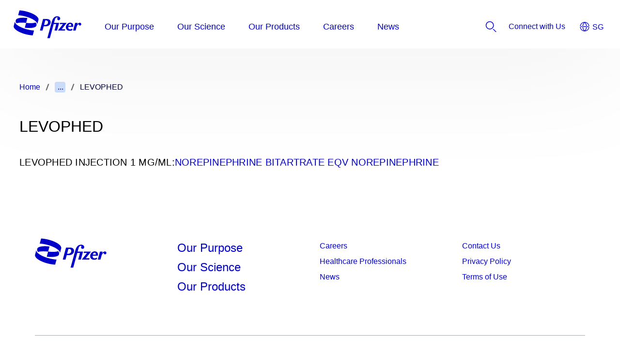

--- FILE ---
content_type: text/html
request_url: https://www.pfizer.com.sg/our-products-supply-chain/our-products/levophed
body_size: 4563
content:
<!doctype html>
<html lang="en">
<head>
    <meta content="ie=edge" http-equiv="x-ua-compatible">
        <meta name="viewport" content="width=device-width, initial-scale=1.0">
    
    <meta charset="utf-8">

            <title>LEVOPHED | Pfizer Singapore</title>
    
    
            <link rel="icon" type="image/x-icon" href="https://www.pfizer.com.sg/favicon_16949808.ico" />
    
            <script type="text/javascript">
            var pageAnalytics = {
    "pageType": null,
    "referringUrl": "",
    "language": "en",
    "currencyCode": "SGD",
    "primaryMessageCategory": null,
    "pageSource": null,
    "contentOrigin": null,
    "contentID": "page/a20a6d63-f695-446e-a74f-c8ae00016bf1",
    "country": "Singapore",
    "GCMA-ID": "Dummy GCMA",
    "GCMA-page-ID": "",
    "trackingCode": "",
    "platform": "Canvas",
    "sessionID": "",
    "siteName": "cdplite2022pfizercomsg",
    "pageName": "",
    "pageURL": "",
    "onetag": false,
    "brand": "Unbranded / Above Brand",
    "indication": "Unspecified",
    "audienceType": "General Public",
    "audienceSpecialty": "General Public",
    "businessUnit": "CROSS-BU",
    "contentType": "Website",
    "therapeuticArea": "Unspecified",
    "region": "Asia",
    "pfizerRegion": "APAC"
};

                            window.pfAnalyticsData = {
                    'pfPage': pageAnalytics
                };
                   </script>
    
    <script type="text/javascript">
        window.wbOnDomLoaded = (() => {
            const callbacks = [];
            const runAllCallbacks = () => callbacks.forEach(callback => callback());
            let isDomLoaded = false;

            document.addEventListener('DOMContentLoaded', () => {
                isDomLoaded = true;
                runAllCallbacks();
            });

            return {
                run: callback => isDomLoaded ? callback() : callbacks.push(callback)
            };
        })();
    </script>

            <link rel="canonical" href="https://www.pfizer.com.sg/our-products-supply-chain/our-products/levophed" />
    
                
            <meta name="description" content="LEVOPHED" />
        <meta name="keywords" content="" />
        <meta name="abstract" content="" />
        <meta name="language" content="en" />

        
                    <meta name="robots" content="all" />
        
                    <meta name="website-brand" content="Unbranded / Above Brand" />
        
                    <meta name="brand" content="Unbranded / Above Brand" />
        
                    <meta name="indication" content="Unspecified" />
        
                    <meta name="country" content="Singapore" />
        
                            
        
                    <meta name="page-analytics" content="pageType:null;referringUrl:;language:en;currencyCode:SGD;primaryMessageCategory:null;pageSource:null;contentOrigin:null;contentID:page/a20a6d63-f695-446e-a74f-c8ae00016bf1;country:Singapore;GCMA-ID:Dummy GCMA;GCMA-page-ID:;trackingCode:;platform:Canvas;sessionID:;siteName:cdplite2022pfizercomsg;pageName:;pageURL:;onetag:;brand:Unbranded / Above Brand;indication:Unspecified;audienceType:General Public;audienceSpecialty:General Public;businessUnit:CROSS-BU;contentType:Website;therapeuticArea:Unspecified;region:Asia;pfizerRegion:APAC" />
            
    
            <meta name="dynamic-pdf-enabled" content="false" />
    
            <meta property="og:title" content="LEVOPHED | Pfizer Singapore" />
        <meta property="og:description" content="LEVOPHED" />
        <meta property="og:url" content="https://www.pfizer.com.sg/our-products-supply-chain/our-products/levophed" />
        <meta property="og:type" content="website" />
        <meta property="og:image" content="" />
    
            <meta property="twitter:title" content="LEVOPHED | Pfizer Singapore" />
        <meta property="twitter:description" content="LEVOPHED" />
        <meta property="twitter:url" content="https://www.pfizer.com.sg/our-products-supply-chain/our-products/levophed" />
        <meta property="twitter:card" content="summary" />
        <meta property="twitter:image" content="" />
    
    
    
                                        <link rel="preload" as="style" href="https://pkg-cdn.digitalpfizer.com/corporate/2.0.0/main.css" />
                        
                        <link rel="preload" as="script" href="https://pkg-cdn.digitalpfizer.com/corporate/2.0.0/main.js" />
                                        
                                                        <link rel="preload" as="font" href="/images/custom/error.svg" />
        
                                                        <link rel="preload" as="font" href="/images/custom/arrow.svg" />
        
    
                        <link rel="stylesheet" href="https://pkg-cdn.digitalpfizer.com/corporate/2.0.0/main.css" media="print" onload="this.onload=null;this.media='all';window.wbOnDomLoaded.run(() => document.body.classList.remove('hidden-until-loaded'));">
                                <script   type="text/javascript" src="https://assets.adobedtm.com/22baa8e94be8/1bc8095f41e8/launch-ce8735a5477c.min.js"  ></script>
                                <script   type="text/javascript" src="/external_link.js"  ></script>
                                <link rel="stylesheet" href="/external-link.css" media="print" onload="this.onload=null;this.media='all'">
                                <link rel="stylesheet" href="/css/d41d8cd98f00b204e9800998ecf8427e.css">
                                <link rel="stylesheet" href="/css/a5e54d7a0bc66907e589b7fa091dd657.css">
                                <link rel="stylesheet" href="/assets/external-popup.css" media="print" onload="this.onload=null;this.media='all'">
            
    <style>
        
        
        helix-grid, helix-mega-menu, helix-layout-container, helix-core-grid, helix-core-header, helix-core-page-break,
helix-core-card-group, helix-core-footer, helix-core-band  {
    visibility: hidden;
}
helix-grid.hydrated, helix-mega-menu.hydrated, helix-layout-container.hydrated, helix-core-grid.hydrated,
helix-core-header.hydrated, helix-core-page-break.hydrated, helix-core-card-group.hydrated, helix-core-footer.hydrated,
helix-core-band.hydrated {
    visibility: inherit;
}
body > div[data-webbuilder-block-is-swe] {
    display: contents;
}

            </style>

    
    </head>
<body id="wb-body"  class="webbuilder-theme--Corporate" >

<div data-nosnippet ><div protected id="89c9d080-0706-4fcb-a6ae-cdfffb749511" version="1.11.0" locked async uuid="89c9d080-0706-4fcb-a6ae-cdfffb749511" data-webbuilder-block-is-swe="yes" data-swe-block-title="Primary Menu/Header" data-webbuilder-swe-id-toggled class="custom-block-element custom-block-is-swe-yes no-index"><corporate-primary-menu uuid="primary-menu" data-menu="{&quot;items&quot;:[{&quot;name&quot;:&quot;Our Purpose&quot;,&quot;href&quot;:&quot;/our-purpose&quot;,&quot;expandLabel&quot;:&quot;Expand Our Purpose Menu&quot;,&quot;items&quot;:[{&quot;name&quot;:&quot;About Pfizer&quot;,&quot;href&quot;:&quot;/our-purpose/about-pfizer&quot;,&quot;description&quot;:&quot;&quot;},{&quot;name&quot;:&quot;Commitment to Global Health&quot;,&quot;href&quot;:&quot;/our-purpose/commitment-global-health&quot;,&quot;description&quot;:&quot;&quot;},{&quot;name&quot;:&quot;Protecting People and The Environment&quot;,&quot;href&quot;:&quot;/our-purpose/protecting-people-and-environment&quot;,&quot;expandLabel&quot;:&quot;Expand Protecting People and The Environment Menu&quot;,&quot;items&quot;:[{&quot;name&quot;:&quot;Pfizer's Green Journey&quot;,&quot;href&quot;:&quot;/our-purpose/protecting-people-and-environment/pfizers-green-journey&quot;,&quot;description&quot;:&quot;&quot;},{&quot;name&quot;:&quot;Product Stewardship&quot;,&quot;href&quot;:&quot;/our-purpose/protecting-people-and-environment/product-stewardship&quot;,&quot;description&quot;:&quot;&quot;}]},{&quot;name&quot;:&quot;Transparency&quot;,&quot;href&quot;:&quot;/our-purpose/transparency&quot;,&quot;expandLabel&quot;:&quot;Expand Transparency Menu&quot;,&quot;items&quot;:[{&quot;name&quot;:&quot;Working with HCP&quot;,&quot;href&quot;:&quot;/our-purpose/transparency/working-health-care-professionals&quot;,&quot;description&quot;:&quot;&quot;},{&quot;name&quot;:&quot;Policies &amp; Practice&quot;,&quot;href&quot;:&quot;/our-purpose/transparency/policies-practice&quot;,&quot;description&quot;:&quot;&quot;},{&quot;name&quot;:&quot;Research and Development&quot;,&quot;href&quot;:&quot;/our-purpose/transparency/research-and-development&quot;,&quot;description&quot;:&quot;&quot;},{&quot;name&quot;:&quot;Code of Conduct&quot;,&quot;href&quot;:&quot;/our-purpose/transparency/code-conduct&quot;,&quot;description&quot;:&quot;&quot;},{&quot;name&quot;:&quot;Corporate Compliance&quot;,&quot;href&quot;:&quot;/our-purpose/transparency/corporate-compliance&quot;,&quot;description&quot;:&quot;&quot;}]},{&quot;name&quot;:&quot;Responsibility&quot;,&quot;expandLabel&quot;:&quot;Expand Responsibility Menu&quot;,&quot;items&quot;:[{&quot;name&quot;:&quot;Misinformation&quot;,&quot;href&quot;:&quot;https://www.pfizer.com/about/responsibility/misinformation&quot;,&quot;description&quot;:&quot;&quot;}]}]},{&quot;name&quot;:&quot;Our Science&quot;,&quot;href&quot;:&quot;/our-science&quot;,&quot;expandLabel&quot;:&quot;Expand Our Science Menu&quot;,&quot;items&quot;:[{&quot;name&quot;:&quot;Focus Areas&quot;,&quot;href&quot;:&quot;/our-science/focus-areas&quot;,&quot;expandLabel&quot;:&quot;Expand Focus Areas Menu&quot;,&quot;items&quot;:[{&quot;name&quot;:&quot;Internal Medicine&quot;,&quot;href&quot;:&quot;/our-science/focus-areas/internal-medicine&quot;,&quot;description&quot;:&quot;&quot;},{&quot;name&quot;:&quot;Oncology&quot;,&quot;href&quot;:&quot;/our-science/focus-areas/oncology&quot;,&quot;description&quot;:&quot;&quot;},{&quot;name&quot;:&quot;Inflammation &amp; Immunology&quot;,&quot;href&quot;:&quot;/our-science/focus-areas/inflammation-immunology&quot;,&quot;description&quot;:&quot;&quot;},{&quot;name&quot;:&quot;Rare Disease&quot;,&quot;href&quot;:&quot;/our-science/focus-areas/rare-disease&quot;,&quot;description&quot;:&quot;&quot;},{&quot;name&quot;:&quot;Vaccines&quot;,&quot;href&quot;:&quot;/our-science/focus-areas/vaccines&quot;,&quot;description&quot;:&quot;&quot;},{&quot;name&quot;:&quot;Anti-Infectives&quot;,&quot;href&quot;:&quot;/our-science/focus-areas/anti-infectives&quot;,&quot;description&quot;:&quot;&quot;}]},{&quot;name&quot;:&quot;Collaboration&quot;,&quot;href&quot;:&quot;/our-science/collaboration&quot;,&quot;expandLabel&quot;:&quot;Expand Collaboration Menu&quot;,&quot;items&quot;:[{&quot;name&quot;:&quot;Investigator Sponsored Research&quot;,&quot;href&quot;:&quot;/our-science/collaboration/investigator-sponsored-research&quot;,&quot;description&quot;:&quot;&quot;},{&quot;name&quot;:&quot;Compound Transfer Program&quot;,&quot;href&quot;:&quot;/our-science/collaboration/compound-transfer-program&quot;,&quot;description&quot;:&quot;&quot;}]},{&quot;name&quot;:&quot;How Drugs Are Made&quot;,&quot;href&quot;:&quot;/our-science/how-drugs-are-made&quot;,&quot;expandLabel&quot;:&quot;Expand How Drugs Are Made Menu&quot;,&quot;items&quot;:[{&quot;name&quot;:&quot;Branded vs Generics&quot;,&quot;href&quot;:&quot;/our-science/how-drugs-are-made/understanding-value-brand&quot;,&quot;description&quot;:&quot;&quot;},{&quot;name&quot;:&quot;Biologics &amp; Biosimilars&quot;,&quot;href&quot;:&quot;/our-science/how-drugs-are-made/whats-logic-biologic&quot;,&quot;description&quot;:&quot;&quot;}]}]},{&quot;name&quot;:&quot;Our Products&quot;,&quot;href&quot;:&quot;/our-products-supply-chain&quot;,&quot;expandLabel&quot;:&quot;Expand Our Products Menu&quot;,&quot;items&quot;:[{&quot;name&quot;:&quot;Product Listing&quot;,&quot;href&quot;:&quot;https://www.pfizermedicalinformation.com.sg/patient/our-medications&quot;,&quot;description&quot;:&quot;&quot;},{&quot;name&quot;:&quot;Global Supply&quot;,&quot;href&quot;:&quot;/our-products-supply-chain/global-supply&quot;,&quot;expandLabel&quot;:&quot;Expand Global Supply Menu&quot;,&quot;items&quot;:[{&quot;name&quot;:&quot;A Network Second to None&quot;,&quot;href&quot;:&quot;/our-products-supply-chain/global-supply/network-second-none&quot;,&quot;description&quot;:&quot;&quot;},{&quot;name&quot;:&quot;Our Sites in Singapore&quot;,&quot;href&quot;:&quot;/our-products-supply-chain/global-supply/our-sites-singapore&quot;,&quot;description&quot;:&quot;&quot;},{&quot;name&quot;:&quot;External Supply&quot;,&quot;href&quot;:&quot;/our-products-supply-chain/global-supply/external-supply&quot;,&quot;description&quot;:&quot;&quot;}]}]},{&quot;name&quot;:&quot;Careers&quot;,&quot;href&quot;:&quot;/careers&quot;,&quot;expandLabel&quot;:&quot;Expand Careers Menu&quot;,&quot;items&quot;:[{&quot;name&quot;:&quot;Meet Our People&quot;,&quot;href&quot;:&quot;/our-people/meet-our-people&quot;,&quot;description&quot;:&quot;&quot;},{&quot;name&quot;:&quot;New Manufacturing Site&quot;,&quot;href&quot;:&quot;/our-people/new-api-manufacturing-site&quot;,&quot;description&quot;:&quot;&quot;},{&quot;name&quot;:&quot;Search Jobs&quot;,&quot;href&quot;:&quot;/careers/search-results&quot;,&quot;description&quot;:&quot;&quot;}]},{&quot;name&quot;:&quot;News&quot;,&quot;href&quot;:&quot;/news-articles&quot;,&quot;expandLabel&quot;:&quot;Expand News Menu&quot;,&quot;items&quot;:[{&quot;name&quot;:&quot;Biopharma Leaders Unite to Stand with Science&quot;,&quot;href&quot;:&quot;/news-articles/biopharma-leaders-unite-stand-science&quot;,&quot;description&quot;:&quot;&quot;},{&quot;name&quot;:&quot;Pfizer and BioNTech to Supply Singapore with Their BNT162b2 MRNA-based Vaccine Candidate to Combat COVID-19&quot;,&quot;href&quot;:&quot;/news-articles/pfizer-and-biontech-supply-singapore-vaccine-candidate-combat-covid-19&quot;,&quot;description&quot;:&quot;&quot;},{&quot;name&quot;:&quot;Pfizer Invests $120 Million in Biotechnology Innovation through the Pfizer Breakthrough Growth Initiative&quot;,&quot;href&quot;:&quot;/news-articles/pfizer-invests-120-million-biotechnology-innovation-through-pfizer-breakthrough-growth-initiative&quot;,&quot;description&quot;:&quot;&quot;},{&quot;name&quot;:&quot;Pfizer Confirms U.S. Patent Term Extension for IBRANCE® (palbociclib) Until March 2027&quot;,&quot;href&quot;:&quot;/news-articles/pfizer-confirms-us-patent-term-extension-ibrancer-palbociclib-until-march-2027&quot;,&quot;description&quot;:&quot;&quot;},{&quot;name&quot;:&quot;Agreement Reached with Covax for Advance Purchase of Covid-19 Vaccine&quot;,&quot;href&quot;:&quot;/news-articles/pfizer-and-biontech-reach-agreement-covax-advance-purchase-vaccine-help-combat-covid-19&quot;,&quot;description&quot;:&quot;&quot;}]}]}" expand-label="Expand Menu" close-label="Close Menu" skip-link-text="Skip to main content" default-location="Singapore" location-selector-tooltip-text="Country Selector" default-language="English" language-selector-tooltip-text="Language Selector" language-selector-src="https://pkg-cdn.digitalpfizer.com/corporate/language-selector/country-selector.json" enable-analytics-wrapper id="i4p9z" background-color="white" data-trait-popup-class='{"type":"text","name":"popup-class","label":"popup-class (Exposed)","placeholder":"enter the popup class name "}' popup-class="external-popup-link" data-trait-pooup-menu-item='{"type":"text","name":"pooup-menu-item","label":"pooup-menu-item (Exposed)","placeholder":"Enter menu item name "}' pooup-menu-item="Misinformation"><helix-core-data slot="data" data='{
            "Close language selector": "",
            "Close language selector icon": "",
            "Open language selector": "",
            "Open language selector icon": "",
            "Current Location and Language": ""
          }' data-hwc-version="4.0.172" id="ig973">
      </helix-core-data><corporate-menu-item slot="contact-us" href="/contact" id="izzx5"><helix-core-content data-hwc-version="4.0.172" id="igmdf" class="helix-core-content">Connect with Us</helix-core-content></corporate-menu-item><corporate-search-modal slot="search" id="i80nr"><corporate-search has-filters="true" config='{"domain": "https://next-gen-search-production.digitalpfizer.com","endpoint": "/api/v3/search","index": ["b9c4b5d3-8ec5-480d-846b-37180ad12f9a_live"],"pageNumber": 1,"pageSize": 10,"fuzziness": 1, "allowedExposedFilters": [{"field": "type", "type": "include"}, { "field": "auth", "type": "include" }], "aggregations": "type,auth" }' suggest='{"domain": "https://next-gen-search-production.digitalpfizer.com", "endpoint": "/api/v1/suggest", "index": "b9c4b5d3-8ec5-480d-846b-37180ad12f9a_live", "size": 10, "fuzziness": 1}' placeholder="How can we help you?" dropdown-headline="Suggestions within Pfizer.com.sg" search-results-words="search results for" show-more-words="Show More" load-more-words="Load More Results" search-filter-tags-src="https://pkg-cdn.digitalpfizer.com/corporate/search-filter-tags.json" min-characters-number="3" error-message="Minimum of 3 characters" search-button-label="Search" clear-button-label="Clear" enable-analytics-wrapper id="i0jls"></corporate-search></corporate-search-modal><corporate-menu-item slot="utilities" href="http://investors.pfizer.com" id="i2rqp"><helix-core-content data-hwc-version="4.0.172">Investors</helix-core-content></corporate-menu-item><corporate-menu-item slot="utilities" href="/careers" id="il5bm"><helix-core-content data-hwc-version="4.0.172">Careers</helix-core-content></corporate-menu-item><corporate-menu-item slot="utilities" href="https://www.pfizer.com/news/media-resources" id="iyyik"><helix-core-content data-hwc-version="4.0.172">Media</helix-core-content></corporate-menu-item><corporate-menu-item slot="utilities" href="/our-science" id="iwlhg"><helix-core-content data-hwc-version="4.0.172">Science</helix-core-content></corporate-menu-item><corporate-menu-item slot="utilities" href="/contact" id="immal"><helix-core-content data-hwc-version="4.0.172">Contact Us</helix-core-content></corporate-menu-item></corporate-primary-menu></div><helix-core-layout-container variant="1up-by-2up" data-hwc-version="4.0.134" id="ibyhe"><helix-core-grid variant="1up-by-2up" data-hwc-version="4.0.134"><helix-core-grid-item id="ixo3u"><corporate-bread-crumb id="ic44h"><corporate-bread-crumb-item id="i9rkt" href="/"><helix-core-content data-hwc-version="4.0.134">Home</helix-core-content></corporate-bread-crumb-item><corporate-bread-crumb-item id="ihtkm" href="/our-products-supply-chain"><helix-core-content data-hwc-version="4.0.134" id="i8a7c" class="helix-core-content">Our Products</helix-core-content></corporate-bread-crumb-item><corporate-bread-crumb-item id="idsro" href="/our-products-supply-chain/our-products"><helix-core-content data-hwc-version="4.0.134" id="ipf9f" class="helix-core-content">Product Listing</helix-core-content></corporate-bread-crumb-item><corporate-bread-crumb-item is-active="" id="io3d9"><helix-core-content data-hwc-version="4.0.134" id="i5pbi" class="helix-core-content">LEVOPHED</helix-core-content></corporate-bread-crumb-item><corporate-bread-crumb-item is-active="" id="itp8j"></corporate-bread-crumb-item></corporate-bread-crumb></helix-core-grid-item></helix-core-grid></helix-core-layout-container><helix-core-layout-container variant="1up-by-2up" data-hwc-version="4.0.134" id="itn7o"><helix-core-grid variant="1up-by-2up" data-hwc-version="4.0.134" id="i4ekj"><helix-core-grid-item id="ihwcg"><helix-core-heading variant="h4" data-hwc-version="4.0.134" id="is307" class="helix-core-m-b-8x helix-core-heading">LEVOPHED</helix-core-heading><helix-core-content data-hwc-version="4.0.134" id="it0vs" class="helix-core-content"><p>LEVOPHED INJECTION 1 MG/ML:<a data-cke-saved-href="https://labeling.pfizer.com/ShowLabeling.aspx?id=12205" target="_blank" href="https://labeling.pfizer.com/ShowLabeling.aspx?id=12205"></a><a data-cke-saved-href="https://labeling.pfizer.com/ShowLabeling.aspx?id=12232" target="_blank" href="https://labeling.pfizer.com/ShowLabeling.aspx?id=12232">NOREPINEPHRINE BITARTRATE EQV NOREPINEPHRINE</a><a data-cke-saved-href="https://labeling.pfizer.com/ShowLabeling.aspx?id=12205" target="_blank" href="https://labeling.pfizer.com/ShowLabeling.aspx?id=12205"></a>​​​​​​​​​​​​​​​​​​​​​​​​​​​​<a data-cke-saved-href="https://labeling.pfizer.com/ShowLabeling.aspx?id=12121" target="_blank" href="https://labeling.pfizer.com/ShowLabeling.aspx?id=12121">​​​​​​​</a>​​​​​​​​​​​​​​</p></helix-core-content></helix-core-grid-item></helix-core-grid></helix-core-layout-container><helix-core-layout-container variant="1up-by-2up" data-hwc-version="4.0.134" id="ianzr"><helix-core-grid variant="1up-by-2up" data-hwc-version="4.0.134"><helix-core-grid-item id="ixik3"><div protected="1" id="5c74ed0c-97a0-4b0f-ba2a-3089525f1616" version="1.87.0" locked="1" async="1" uuid="5c74ed0c-97a0-4b0f-ba2a-3089525f1616" data-webbuilder-block-is-swe="yes" data-swe-block-title="Footer" data-webbuilder-swe-id-toggled="1" class="custom-block-element custom-block-is-swe-yes no-index"><corporate-footer copyright-length="short" enable-analytics-wrapper id="ir0kf"><corporate-footer-list id="i4wh2"><helix-core-logo theme="blue" alt="Pfizer: One of the world's premier biopharmaceutical companies" alt-text="Pfizer logo" size="default" data-hwc-version="4.0.785"></helix-core-logo></corporate-footer-list><corporate-footer-list id="ice4g"><a href="/our-purpose" id="iouyi">Our Purpose</a><a href="/our-science" id="i6jch">Our Science</a><a href="/our-products-supply-chain" id="i1jb4">Our Products</a></corporate-footer-list><corporate-footer-list id="itmg8"><a href="/careers" id="iufdx">Careers</a><a href="/video-tribute-healthcare-professionals-combatting-covid-19-singapore" id="i8glf">Healthcare Professionals</a><a href="/news-articles" id="i4s6k"> News </a></corporate-footer-list><corporate-footer-list id="i7fe8"><a href="/contact" id="iry5c">Contact Us</a><a href="/privacystatement" id="ifv4f">Privacy Policy</a><a href="/terms-use" id="iob0u">Terms of Use</a></corporate-footer-list><helix-core-content slot="cdp-footer-copyright" data-hwc-version="4.0.785" id="i4141" class="helix-core-content">Copyright © 2025 Pfizer Pte Ltd. All rights reserved. PP-UNP-SGP-0180</helix-core-content><corporate-global-language-selector uuid="language-selector" slot="language-selector" src="https://pkg-cdn.digitalpfizer.com/corporate/language-selector/country-selector.json" default-location="Singapore" location-selector-tooltip-text="Country Selector" default-language="English" language-selector-tooltip-text="Language Selector" enable-analytics-wrapper id="i18hx"><helix-core-data slot="data" data='{
            "Close language selector": "",
            "Close language selector icon": "",
            "Open language selector": "",
            "Open language selector icon": "",
            "Current Location and Language": ""
          }' data-hwc-version="4.0.785" id="i4yag">
      </helix-core-data></corporate-global-language-selector><corporate-social-link slot="icons" href="https://www.facebook.com/PfizerSG/" icon-name="circle-facebook" label="Facebook" size="3" set-svg-image="true" svg-image="facebook" id="iuv18"></corporate-social-link></corporate-footer></div></helix-core-grid-item></helix-core-grid></helix-core-layout-container><div class="auto-attach-swe" uuid="84391e35-f93d-45d7-9fa6-db910c571f02"><div id="io4c" class="block-4924397-cid external-modal vtnm"><div id="is8f" class="block-4924397-cid modal-wrapper"><p id="i3pk" class="block-4924397-cid close_external_modal"> × 
	</p><div id="imjv" class="block-4924397-cid modal-body"><p id="i46i">You are now leaving <a href="https://www.pfizer.com.sg/" target="_self">website</a> of Pfizer Singapore. By clicking on this link, you will be directed to a <a href="https://www.pfizer.com/about/responsibility/misinformation" target="_self">link</a>. This website is owned and operated by Pfizer Global team,  Any access or use of the including the <a href="https://www.pfizer.com/about/responsibility/misinformation" target="_self">microsite link</a> would subject to the Terms of Use of the <a href="https://www.pfizer.com/" target="_self">global corporate website</a>, Privacy Policy, as well as laws and regulations governing the <a href="https://www.pfizer.com/" target="_self">global corporate website</a>. The <a href="https://www.pfizer.com/" target="_self">global corporate website</a> may contain or show products or services that may not be available in Singapore or contain or have information that may not be applicable to Singapore.<br>
<br>
Pfizer Singapore is not responsible or liable for the goods and services offered in the <a href="https://www.pfizer.com/" target="_self">global corporate website</a>, nor any of the contents of the site including the <a href="https://www.pfizer.com/about/responsibility/misinformation" target="_self">microsite</a> you are now being directed to.</p></div><div id="it0fs" class="block-4924397-cid modal-controls"><button id="in8x" class="block-4924397-cid modal-yes">Ok</button><button id="i64u9" class="block-4924397-cid modal-cancel">Cancel</button></div></div></div></div></div>


<!-- Footer scripts -->
            <script   type="text/javascript" src="https://pkg-cdn.digitalpfizer.com/corporate/2.0.0/main.js" async ></script>
                <script   type="text/javascript" src="/webcomponent-events.js"  ></script>
                <script   type="text/javascript" src="/assets/main.js" defer ></script>
                <script   type="text/javascript" src="/assets/popup.js" defer ></script>
    
<!-- External Link Popup scripts -->
    <script type='text/javascript'  >
window.externalLink.init({"popups":[{"id":"fd1585db-3e55-4694-8ac3-db7239807576","body":"<p>You are now leaving a Pfizer-operated website. Links to all outside sites are provided as a resource to our visitors. Pfizer accepts no responsibility for the content of sites that are not owned and operated by Pfizer.<\/p>","type":"primary","style":"default","title":"You are leaving the site pfizer.com.sg","cancel":"Cancel","continue":"Continue","language":"any","whitelist":"*.pfizerpro.com\npfizerpro.com\npfizer.com\n*.pfizer.com\n*.pfizermedicalinformation.com.sg\/*\nplayers.brightcove.net\nbcove.video\n*.livingwitheczema.sg\nlivingwitheczema.sg"}],"enabled":true});
</script>






<script type="text/javascript">
    //onload
    window.addEventListener('load', () => {
        setTimeout(() => {
            const hash = window.location.hash;

            if (! hash) {
                return;
            }

            const element = document.querySelector(hash);

            if (element) {
                element.scrollIntoView({ behavior: 'smooth', block: 'start', inline: 'start' });
            }
        }, 999);
    });
</script>
</body>
</html>


--- FILE ---
content_type: text/html
request_url: https://www.pfizer.com.sg/our-products-supply-chain/our-products/levophed
body_size: 4618
content:
<!doctype html>
<html lang="en">
<head>
    <meta content="ie=edge" http-equiv="x-ua-compatible">
        <meta name="viewport" content="width=device-width, initial-scale=1.0">
    
    <meta charset="utf-8">

            <title>LEVOPHED | Pfizer Singapore</title>
    
    
            <link rel="icon" type="image/x-icon" href="https://www.pfizer.com.sg/favicon_16949808.ico" />
    
            <script type="text/javascript">
            var pageAnalytics = {
    "pageType": null,
    "referringUrl": "",
    "language": "en",
    "currencyCode": "SGD",
    "primaryMessageCategory": null,
    "pageSource": null,
    "contentOrigin": null,
    "contentID": "page/a20a6d63-f695-446e-a74f-c8ae00016bf1",
    "country": "Singapore",
    "GCMA-ID": "Dummy GCMA",
    "GCMA-page-ID": "",
    "trackingCode": "",
    "platform": "Canvas",
    "sessionID": "",
    "siteName": "cdplite2022pfizercomsg",
    "pageName": "",
    "pageURL": "",
    "onetag": false,
    "brand": "Unbranded / Above Brand",
    "indication": "Unspecified",
    "audienceType": "General Public",
    "audienceSpecialty": "General Public",
    "businessUnit": "CROSS-BU",
    "contentType": "Website",
    "therapeuticArea": "Unspecified",
    "region": "Asia",
    "pfizerRegion": "APAC"
};

                            window.pfAnalyticsData = {
                    'pfPage': pageAnalytics
                };
                   </script>
    
    <script type="text/javascript">
        window.wbOnDomLoaded = (() => {
            const callbacks = [];
            const runAllCallbacks = () => callbacks.forEach(callback => callback());
            let isDomLoaded = false;

            document.addEventListener('DOMContentLoaded', () => {
                isDomLoaded = true;
                runAllCallbacks();
            });

            return {
                run: callback => isDomLoaded ? callback() : callbacks.push(callback)
            };
        })();
    </script>

            <link rel="canonical" href="https://www.pfizer.com.sg/our-products-supply-chain/our-products/levophed" />
    
                
            <meta name="description" content="LEVOPHED" />
        <meta name="keywords" content="" />
        <meta name="abstract" content="" />
        <meta name="language" content="en" />

        
                    <meta name="robots" content="all" />
        
                    <meta name="website-brand" content="Unbranded / Above Brand" />
        
                    <meta name="brand" content="Unbranded / Above Brand" />
        
                    <meta name="indication" content="Unspecified" />
        
                    <meta name="country" content="Singapore" />
        
                            
        
                    <meta name="page-analytics" content="pageType:null;referringUrl:;language:en;currencyCode:SGD;primaryMessageCategory:null;pageSource:null;contentOrigin:null;contentID:page/a20a6d63-f695-446e-a74f-c8ae00016bf1;country:Singapore;GCMA-ID:Dummy GCMA;GCMA-page-ID:;trackingCode:;platform:Canvas;sessionID:;siteName:cdplite2022pfizercomsg;pageName:;pageURL:;onetag:;brand:Unbranded / Above Brand;indication:Unspecified;audienceType:General Public;audienceSpecialty:General Public;businessUnit:CROSS-BU;contentType:Website;therapeuticArea:Unspecified;region:Asia;pfizerRegion:APAC" />
            
    
            <meta name="dynamic-pdf-enabled" content="false" />
    
            <meta property="og:title" content="LEVOPHED | Pfizer Singapore" />
        <meta property="og:description" content="LEVOPHED" />
        <meta property="og:url" content="https://www.pfizer.com.sg/our-products-supply-chain/our-products/levophed" />
        <meta property="og:type" content="website" />
        <meta property="og:image" content="" />
    
            <meta property="twitter:title" content="LEVOPHED | Pfizer Singapore" />
        <meta property="twitter:description" content="LEVOPHED" />
        <meta property="twitter:url" content="https://www.pfizer.com.sg/our-products-supply-chain/our-products/levophed" />
        <meta property="twitter:card" content="summary" />
        <meta property="twitter:image" content="" />
    
    
    
                                        <link rel="preload" as="style" href="https://pkg-cdn.digitalpfizer.com/corporate/2.0.0/main.css" />
                        
                        <link rel="preload" as="script" href="https://pkg-cdn.digitalpfizer.com/corporate/2.0.0/main.js" />
                                        
                                                        <link rel="preload" as="font" href="/images/custom/error.svg" />
        
                                                        <link rel="preload" as="font" href="/images/custom/arrow.svg" />
        
    
                        <link rel="stylesheet" href="https://pkg-cdn.digitalpfizer.com/corporate/2.0.0/main.css" media="print" onload="this.onload=null;this.media='all';window.wbOnDomLoaded.run(() => document.body.classList.remove('hidden-until-loaded'));">
                                <script   type="text/javascript" src="https://assets.adobedtm.com/22baa8e94be8/1bc8095f41e8/launch-ce8735a5477c.min.js"  ></script>
                                <script   type="text/javascript" src="/external_link.js"  ></script>
                                <link rel="stylesheet" href="/external-link.css" media="print" onload="this.onload=null;this.media='all'">
                                <link rel="stylesheet" href="/css/d41d8cd98f00b204e9800998ecf8427e.css">
                                <link rel="stylesheet" href="/css/a5e54d7a0bc66907e589b7fa091dd657.css">
                                <link rel="stylesheet" href="/assets/external-popup.css" media="print" onload="this.onload=null;this.media='all'">
            
    <style>
        
        
        helix-grid, helix-mega-menu, helix-layout-container, helix-core-grid, helix-core-header, helix-core-page-break,
helix-core-card-group, helix-core-footer, helix-core-band  {
    visibility: hidden;
}
helix-grid.hydrated, helix-mega-menu.hydrated, helix-layout-container.hydrated, helix-core-grid.hydrated,
helix-core-header.hydrated, helix-core-page-break.hydrated, helix-core-card-group.hydrated, helix-core-footer.hydrated,
helix-core-band.hydrated {
    visibility: inherit;
}
body > div[data-webbuilder-block-is-swe] {
    display: contents;
}

            </style>

    
    </head>
<body id="wb-body"  class="webbuilder-theme--Corporate" >

<div data-nosnippet ><div protected id="89c9d080-0706-4fcb-a6ae-cdfffb749511" version="1.11.0" locked async uuid="89c9d080-0706-4fcb-a6ae-cdfffb749511" data-webbuilder-block-is-swe="yes" data-swe-block-title="Primary Menu/Header" data-webbuilder-swe-id-toggled class="custom-block-element custom-block-is-swe-yes no-index"><corporate-primary-menu uuid="primary-menu" data-menu="{&quot;items&quot;:[{&quot;name&quot;:&quot;Our Purpose&quot;,&quot;href&quot;:&quot;/our-purpose&quot;,&quot;expandLabel&quot;:&quot;Expand Our Purpose Menu&quot;,&quot;items&quot;:[{&quot;name&quot;:&quot;About Pfizer&quot;,&quot;href&quot;:&quot;/our-purpose/about-pfizer&quot;,&quot;description&quot;:&quot;&quot;},{&quot;name&quot;:&quot;Commitment to Global Health&quot;,&quot;href&quot;:&quot;/our-purpose/commitment-global-health&quot;,&quot;description&quot;:&quot;&quot;},{&quot;name&quot;:&quot;Protecting People and The Environment&quot;,&quot;href&quot;:&quot;/our-purpose/protecting-people-and-environment&quot;,&quot;expandLabel&quot;:&quot;Expand Protecting People and The Environment Menu&quot;,&quot;items&quot;:[{&quot;name&quot;:&quot;Pfizer's Green Journey&quot;,&quot;href&quot;:&quot;/our-purpose/protecting-people-and-environment/pfizers-green-journey&quot;,&quot;description&quot;:&quot;&quot;},{&quot;name&quot;:&quot;Product Stewardship&quot;,&quot;href&quot;:&quot;/our-purpose/protecting-people-and-environment/product-stewardship&quot;,&quot;description&quot;:&quot;&quot;}]},{&quot;name&quot;:&quot;Transparency&quot;,&quot;href&quot;:&quot;/our-purpose/transparency&quot;,&quot;expandLabel&quot;:&quot;Expand Transparency Menu&quot;,&quot;items&quot;:[{&quot;name&quot;:&quot;Working with HCP&quot;,&quot;href&quot;:&quot;/our-purpose/transparency/working-health-care-professionals&quot;,&quot;description&quot;:&quot;&quot;},{&quot;name&quot;:&quot;Policies &amp; Practice&quot;,&quot;href&quot;:&quot;/our-purpose/transparency/policies-practice&quot;,&quot;description&quot;:&quot;&quot;},{&quot;name&quot;:&quot;Research and Development&quot;,&quot;href&quot;:&quot;/our-purpose/transparency/research-and-development&quot;,&quot;description&quot;:&quot;&quot;},{&quot;name&quot;:&quot;Code of Conduct&quot;,&quot;href&quot;:&quot;/our-purpose/transparency/code-conduct&quot;,&quot;description&quot;:&quot;&quot;},{&quot;name&quot;:&quot;Corporate Compliance&quot;,&quot;href&quot;:&quot;/our-purpose/transparency/corporate-compliance&quot;,&quot;description&quot;:&quot;&quot;}]},{&quot;name&quot;:&quot;Responsibility&quot;,&quot;expandLabel&quot;:&quot;Expand Responsibility Menu&quot;,&quot;items&quot;:[{&quot;name&quot;:&quot;Misinformation&quot;,&quot;href&quot;:&quot;https://www.pfizer.com/about/responsibility/misinformation&quot;,&quot;description&quot;:&quot;&quot;}]}]},{&quot;name&quot;:&quot;Our Science&quot;,&quot;href&quot;:&quot;/our-science&quot;,&quot;expandLabel&quot;:&quot;Expand Our Science Menu&quot;,&quot;items&quot;:[{&quot;name&quot;:&quot;Focus Areas&quot;,&quot;href&quot;:&quot;/our-science/focus-areas&quot;,&quot;expandLabel&quot;:&quot;Expand Focus Areas Menu&quot;,&quot;items&quot;:[{&quot;name&quot;:&quot;Internal Medicine&quot;,&quot;href&quot;:&quot;/our-science/focus-areas/internal-medicine&quot;,&quot;description&quot;:&quot;&quot;},{&quot;name&quot;:&quot;Oncology&quot;,&quot;href&quot;:&quot;/our-science/focus-areas/oncology&quot;,&quot;description&quot;:&quot;&quot;},{&quot;name&quot;:&quot;Inflammation &amp; Immunology&quot;,&quot;href&quot;:&quot;/our-science/focus-areas/inflammation-immunology&quot;,&quot;description&quot;:&quot;&quot;},{&quot;name&quot;:&quot;Rare Disease&quot;,&quot;href&quot;:&quot;/our-science/focus-areas/rare-disease&quot;,&quot;description&quot;:&quot;&quot;},{&quot;name&quot;:&quot;Vaccines&quot;,&quot;href&quot;:&quot;/our-science/focus-areas/vaccines&quot;,&quot;description&quot;:&quot;&quot;},{&quot;name&quot;:&quot;Anti-Infectives&quot;,&quot;href&quot;:&quot;/our-science/focus-areas/anti-infectives&quot;,&quot;description&quot;:&quot;&quot;}]},{&quot;name&quot;:&quot;Collaboration&quot;,&quot;href&quot;:&quot;/our-science/collaboration&quot;,&quot;expandLabel&quot;:&quot;Expand Collaboration Menu&quot;,&quot;items&quot;:[{&quot;name&quot;:&quot;Investigator Sponsored Research&quot;,&quot;href&quot;:&quot;/our-science/collaboration/investigator-sponsored-research&quot;,&quot;description&quot;:&quot;&quot;},{&quot;name&quot;:&quot;Compound Transfer Program&quot;,&quot;href&quot;:&quot;/our-science/collaboration/compound-transfer-program&quot;,&quot;description&quot;:&quot;&quot;}]},{&quot;name&quot;:&quot;How Drugs Are Made&quot;,&quot;href&quot;:&quot;/our-science/how-drugs-are-made&quot;,&quot;expandLabel&quot;:&quot;Expand How Drugs Are Made Menu&quot;,&quot;items&quot;:[{&quot;name&quot;:&quot;Branded vs Generics&quot;,&quot;href&quot;:&quot;/our-science/how-drugs-are-made/understanding-value-brand&quot;,&quot;description&quot;:&quot;&quot;},{&quot;name&quot;:&quot;Biologics &amp; Biosimilars&quot;,&quot;href&quot;:&quot;/our-science/how-drugs-are-made/whats-logic-biologic&quot;,&quot;description&quot;:&quot;&quot;}]}]},{&quot;name&quot;:&quot;Our Products&quot;,&quot;href&quot;:&quot;/our-products-supply-chain&quot;,&quot;expandLabel&quot;:&quot;Expand Our Products Menu&quot;,&quot;items&quot;:[{&quot;name&quot;:&quot;Product Listing&quot;,&quot;href&quot;:&quot;https://www.pfizermedicalinformation.com.sg/patient/our-medications&quot;,&quot;description&quot;:&quot;&quot;},{&quot;name&quot;:&quot;Global Supply&quot;,&quot;href&quot;:&quot;/our-products-supply-chain/global-supply&quot;,&quot;expandLabel&quot;:&quot;Expand Global Supply Menu&quot;,&quot;items&quot;:[{&quot;name&quot;:&quot;A Network Second to None&quot;,&quot;href&quot;:&quot;/our-products-supply-chain/global-supply/network-second-none&quot;,&quot;description&quot;:&quot;&quot;},{&quot;name&quot;:&quot;Our Sites in Singapore&quot;,&quot;href&quot;:&quot;/our-products-supply-chain/global-supply/our-sites-singapore&quot;,&quot;description&quot;:&quot;&quot;},{&quot;name&quot;:&quot;External Supply&quot;,&quot;href&quot;:&quot;/our-products-supply-chain/global-supply/external-supply&quot;,&quot;description&quot;:&quot;&quot;}]}]},{&quot;name&quot;:&quot;Careers&quot;,&quot;href&quot;:&quot;/careers&quot;,&quot;expandLabel&quot;:&quot;Expand Careers Menu&quot;,&quot;items&quot;:[{&quot;name&quot;:&quot;Meet Our People&quot;,&quot;href&quot;:&quot;/our-people/meet-our-people&quot;,&quot;description&quot;:&quot;&quot;},{&quot;name&quot;:&quot;New Manufacturing Site&quot;,&quot;href&quot;:&quot;/our-people/new-api-manufacturing-site&quot;,&quot;description&quot;:&quot;&quot;},{&quot;name&quot;:&quot;Search Jobs&quot;,&quot;href&quot;:&quot;/careers/search-results&quot;,&quot;description&quot;:&quot;&quot;}]},{&quot;name&quot;:&quot;News&quot;,&quot;href&quot;:&quot;/news-articles&quot;,&quot;expandLabel&quot;:&quot;Expand News Menu&quot;,&quot;items&quot;:[{&quot;name&quot;:&quot;Biopharma Leaders Unite to Stand with Science&quot;,&quot;href&quot;:&quot;/news-articles/biopharma-leaders-unite-stand-science&quot;,&quot;description&quot;:&quot;&quot;},{&quot;name&quot;:&quot;Pfizer and BioNTech to Supply Singapore with Their BNT162b2 MRNA-based Vaccine Candidate to Combat COVID-19&quot;,&quot;href&quot;:&quot;/news-articles/pfizer-and-biontech-supply-singapore-vaccine-candidate-combat-covid-19&quot;,&quot;description&quot;:&quot;&quot;},{&quot;name&quot;:&quot;Pfizer Invests $120 Million in Biotechnology Innovation through the Pfizer Breakthrough Growth Initiative&quot;,&quot;href&quot;:&quot;/news-articles/pfizer-invests-120-million-biotechnology-innovation-through-pfizer-breakthrough-growth-initiative&quot;,&quot;description&quot;:&quot;&quot;},{&quot;name&quot;:&quot;Pfizer Confirms U.S. Patent Term Extension for IBRANCE® (palbociclib) Until March 2027&quot;,&quot;href&quot;:&quot;/news-articles/pfizer-confirms-us-patent-term-extension-ibrancer-palbociclib-until-march-2027&quot;,&quot;description&quot;:&quot;&quot;},{&quot;name&quot;:&quot;Agreement Reached with Covax for Advance Purchase of Covid-19 Vaccine&quot;,&quot;href&quot;:&quot;/news-articles/pfizer-and-biontech-reach-agreement-covax-advance-purchase-vaccine-help-combat-covid-19&quot;,&quot;description&quot;:&quot;&quot;}]}]}" expand-label="Expand Menu" close-label="Close Menu" skip-link-text="Skip to main content" default-location="Singapore" location-selector-tooltip-text="Country Selector" default-language="English" language-selector-tooltip-text="Language Selector" language-selector-src="https://pkg-cdn.digitalpfizer.com/corporate/language-selector/country-selector.json" enable-analytics-wrapper id="i4p9z" background-color="white" data-trait-popup-class='{"type":"text","name":"popup-class","label":"popup-class (Exposed)","placeholder":"enter the popup class name "}' popup-class="external-popup-link" data-trait-pooup-menu-item='{"type":"text","name":"pooup-menu-item","label":"pooup-menu-item (Exposed)","placeholder":"Enter menu item name "}' pooup-menu-item="Misinformation"><helix-core-data slot="data" data='{
            "Close language selector": "",
            "Close language selector icon": "",
            "Open language selector": "",
            "Open language selector icon": "",
            "Current Location and Language": ""
          }' data-hwc-version="4.0.172" id="ig973">
      </helix-core-data><corporate-menu-item slot="contact-us" href="/contact" id="izzx5"><helix-core-content data-hwc-version="4.0.172" id="igmdf" class="helix-core-content">Connect with Us</helix-core-content></corporate-menu-item><corporate-search-modal slot="search" id="i80nr"><corporate-search has-filters="true" config='{"domain": "https://next-gen-search-production.digitalpfizer.com","endpoint": "/api/v3/search","index": ["b9c4b5d3-8ec5-480d-846b-37180ad12f9a_live"],"pageNumber": 1,"pageSize": 10,"fuzziness": 1, "allowedExposedFilters": [{"field": "type", "type": "include"}, { "field": "auth", "type": "include" }], "aggregations": "type,auth" }' suggest='{"domain": "https://next-gen-search-production.digitalpfizer.com", "endpoint": "/api/v1/suggest", "index": "b9c4b5d3-8ec5-480d-846b-37180ad12f9a_live", "size": 10, "fuzziness": 1}' placeholder="How can we help you?" dropdown-headline="Suggestions within Pfizer.com.sg" search-results-words="search results for" show-more-words="Show More" load-more-words="Load More Results" search-filter-tags-src="https://pkg-cdn.digitalpfizer.com/corporate/search-filter-tags.json" min-characters-number="3" error-message="Minimum of 3 characters" search-button-label="Search" clear-button-label="Clear" enable-analytics-wrapper id="i0jls"></corporate-search></corporate-search-modal><corporate-menu-item slot="utilities" href="http://investors.pfizer.com" id="i2rqp"><helix-core-content data-hwc-version="4.0.172">Investors</helix-core-content></corporate-menu-item><corporate-menu-item slot="utilities" href="/careers" id="il5bm"><helix-core-content data-hwc-version="4.0.172">Careers</helix-core-content></corporate-menu-item><corporate-menu-item slot="utilities" href="https://www.pfizer.com/news/media-resources" id="iyyik"><helix-core-content data-hwc-version="4.0.172">Media</helix-core-content></corporate-menu-item><corporate-menu-item slot="utilities" href="/our-science" id="iwlhg"><helix-core-content data-hwc-version="4.0.172">Science</helix-core-content></corporate-menu-item><corporate-menu-item slot="utilities" href="/contact" id="immal"><helix-core-content data-hwc-version="4.0.172">Contact Us</helix-core-content></corporate-menu-item></corporate-primary-menu></div><helix-core-layout-container variant="1up-by-2up" data-hwc-version="4.0.134" id="ibyhe"><helix-core-grid variant="1up-by-2up" data-hwc-version="4.0.134"><helix-core-grid-item id="ixo3u"><corporate-bread-crumb id="ic44h"><corporate-bread-crumb-item id="i9rkt" href="/"><helix-core-content data-hwc-version="4.0.134">Home</helix-core-content></corporate-bread-crumb-item><corporate-bread-crumb-item id="ihtkm" href="/our-products-supply-chain"><helix-core-content data-hwc-version="4.0.134" id="i8a7c" class="helix-core-content">Our Products</helix-core-content></corporate-bread-crumb-item><corporate-bread-crumb-item id="idsro" href="/our-products-supply-chain/our-products"><helix-core-content data-hwc-version="4.0.134" id="ipf9f" class="helix-core-content">Product Listing</helix-core-content></corporate-bread-crumb-item><corporate-bread-crumb-item is-active="" id="io3d9"><helix-core-content data-hwc-version="4.0.134" id="i5pbi" class="helix-core-content">LEVOPHED</helix-core-content></corporate-bread-crumb-item><corporate-bread-crumb-item is-active="" id="itp8j"></corporate-bread-crumb-item></corporate-bread-crumb></helix-core-grid-item></helix-core-grid></helix-core-layout-container><helix-core-layout-container variant="1up-by-2up" data-hwc-version="4.0.134" id="itn7o"><helix-core-grid variant="1up-by-2up" data-hwc-version="4.0.134" id="i4ekj"><helix-core-grid-item id="ihwcg"><helix-core-heading variant="h4" data-hwc-version="4.0.134" id="is307" class="helix-core-m-b-8x helix-core-heading">LEVOPHED</helix-core-heading><helix-core-content data-hwc-version="4.0.134" id="it0vs" class="helix-core-content"><p>LEVOPHED INJECTION 1 MG/ML:<a data-cke-saved-href="https://labeling.pfizer.com/ShowLabeling.aspx?id=12205" target="_blank" href="https://labeling.pfizer.com/ShowLabeling.aspx?id=12205"></a><a data-cke-saved-href="https://labeling.pfizer.com/ShowLabeling.aspx?id=12232" target="_blank" href="https://labeling.pfizer.com/ShowLabeling.aspx?id=12232">NOREPINEPHRINE BITARTRATE EQV NOREPINEPHRINE</a><a data-cke-saved-href="https://labeling.pfizer.com/ShowLabeling.aspx?id=12205" target="_blank" href="https://labeling.pfizer.com/ShowLabeling.aspx?id=12205"></a>​​​​​​​​​​​​​​​​​​​​​​​​​​​​<a data-cke-saved-href="https://labeling.pfizer.com/ShowLabeling.aspx?id=12121" target="_blank" href="https://labeling.pfizer.com/ShowLabeling.aspx?id=12121">​​​​​​​</a>​​​​​​​​​​​​​​</p></helix-core-content></helix-core-grid-item></helix-core-grid></helix-core-layout-container><helix-core-layout-container variant="1up-by-2up" data-hwc-version="4.0.134" id="ianzr"><helix-core-grid variant="1up-by-2up" data-hwc-version="4.0.134"><helix-core-grid-item id="ixik3"><div protected="1" id="5c74ed0c-97a0-4b0f-ba2a-3089525f1616" version="1.87.0" locked="1" async="1" uuid="5c74ed0c-97a0-4b0f-ba2a-3089525f1616" data-webbuilder-block-is-swe="yes" data-swe-block-title="Footer" data-webbuilder-swe-id-toggled="1" class="custom-block-element custom-block-is-swe-yes no-index"><corporate-footer copyright-length="short" enable-analytics-wrapper id="ir0kf"><corporate-footer-list id="i4wh2"><helix-core-logo theme="blue" alt="Pfizer: One of the world's premier biopharmaceutical companies" alt-text="Pfizer logo" size="default" data-hwc-version="4.0.785"></helix-core-logo></corporate-footer-list><corporate-footer-list id="ice4g"><a href="/our-purpose" id="iouyi">Our Purpose</a><a href="/our-science" id="i6jch">Our Science</a><a href="/our-products-supply-chain" id="i1jb4">Our Products</a></corporate-footer-list><corporate-footer-list id="itmg8"><a href="/careers" id="iufdx">Careers</a><a href="/video-tribute-healthcare-professionals-combatting-covid-19-singapore" id="i8glf">Healthcare Professionals</a><a href="/news-articles" id="i4s6k"> News </a></corporate-footer-list><corporate-footer-list id="i7fe8"><a href="/contact" id="iry5c">Contact Us</a><a href="/privacystatement" id="ifv4f">Privacy Policy</a><a href="/terms-use" id="iob0u">Terms of Use</a></corporate-footer-list><helix-core-content slot="cdp-footer-copyright" data-hwc-version="4.0.785" id="i4141" class="helix-core-content">Copyright © 2025 Pfizer Pte Ltd. All rights reserved. PP-UNP-SGP-0180</helix-core-content><corporate-global-language-selector uuid="language-selector" slot="language-selector" src="https://pkg-cdn.digitalpfizer.com/corporate/language-selector/country-selector.json" default-location="Singapore" location-selector-tooltip-text="Country Selector" default-language="English" language-selector-tooltip-text="Language Selector" enable-analytics-wrapper id="i18hx"><helix-core-data slot="data" data='{
            "Close language selector": "",
            "Close language selector icon": "",
            "Open language selector": "",
            "Open language selector icon": "",
            "Current Location and Language": ""
          }' data-hwc-version="4.0.785" id="i4yag">
      </helix-core-data></corporate-global-language-selector><corporate-social-link slot="icons" href="https://www.facebook.com/PfizerSG/" icon-name="circle-facebook" label="Facebook" size="3" set-svg-image="true" svg-image="facebook" id="iuv18"></corporate-social-link></corporate-footer></div></helix-core-grid-item></helix-core-grid></helix-core-layout-container><div class="auto-attach-swe" uuid="84391e35-f93d-45d7-9fa6-db910c571f02"><div id="io4c" class="block-4924397-cid external-modal vtnm"><div id="is8f" class="block-4924397-cid modal-wrapper"><p id="i3pk" class="block-4924397-cid close_external_modal"> × 
	</p><div id="imjv" class="block-4924397-cid modal-body"><p id="i46i">You are now leaving <a href="https://www.pfizer.com.sg/" target="_self">website</a> of Pfizer Singapore. By clicking on this link, you will be directed to a <a href="https://www.pfizer.com/about/responsibility/misinformation" target="_self">link</a>. This website is owned and operated by Pfizer Global team,  Any access or use of the including the <a href="https://www.pfizer.com/about/responsibility/misinformation" target="_self">microsite link</a> would subject to the Terms of Use of the <a href="https://www.pfizer.com/" target="_self">global corporate website</a>, Privacy Policy, as well as laws and regulations governing the <a href="https://www.pfizer.com/" target="_self">global corporate website</a>. The <a href="https://www.pfizer.com/" target="_self">global corporate website</a> may contain or show products or services that may not be available in Singapore or contain or have information that may not be applicable to Singapore.<br>
<br>
Pfizer Singapore is not responsible or liable for the goods and services offered in the <a href="https://www.pfizer.com/" target="_self">global corporate website</a>, nor any of the contents of the site including the <a href="https://www.pfizer.com/about/responsibility/misinformation" target="_self">microsite</a> you are now being directed to.</p></div><div id="it0fs" class="block-4924397-cid modal-controls"><button id="in8x" class="block-4924397-cid modal-yes">Ok</button><button id="i64u9" class="block-4924397-cid modal-cancel">Cancel</button></div></div></div></div></div>


<!-- Footer scripts -->
            <script   type="text/javascript" src="https://pkg-cdn.digitalpfizer.com/corporate/2.0.0/main.js" async ></script>
                <script   type="text/javascript" src="/webcomponent-events.js"  ></script>
                <script   type="text/javascript" src="/assets/main.js" defer ></script>
                <script   type="text/javascript" src="/assets/popup.js" defer ></script>
    
<!-- External Link Popup scripts -->
    <script type='text/javascript'  >
window.externalLink.init({"popups":[{"id":"fd1585db-3e55-4694-8ac3-db7239807576","body":"<p>You are now leaving a Pfizer-operated website. Links to all outside sites are provided as a resource to our visitors. Pfizer accepts no responsibility for the content of sites that are not owned and operated by Pfizer.<\/p>","type":"primary","style":"default","title":"You are leaving the site pfizer.com.sg","cancel":"Cancel","continue":"Continue","language":"any","whitelist":"*.pfizerpro.com\npfizerpro.com\npfizer.com\n*.pfizer.com\n*.pfizermedicalinformation.com.sg\/*\nplayers.brightcove.net\nbcove.video\n*.livingwitheczema.sg\nlivingwitheczema.sg"}],"enabled":true});
</script>






<script type="text/javascript">
    //onload
    window.addEventListener('load', () => {
        setTimeout(() => {
            const hash = window.location.hash;

            if (! hash) {
                return;
            }

            const element = document.querySelector(hash);

            if (element) {
                element.scrollIntoView({ behavior: 'smooth', block: 'start', inline: 'start' });
            }
        }, 999);
    });
</script>
</body>
</html>


--- FILE ---
content_type: text/css
request_url: https://www.pfizer.com.sg/css/a5e54d7a0bc66907e589b7fa091dd657.css
body_size: -472
content:
#ibyhe{margin-top:calc(12 * var(--helix-core-spacing-multiplier));}#itn7o{margin-bottom:calc(10 * var(--helix-core-spacing-multiplier));}#it0vs{margin-bottom:calc(10 * var(--helix-core-spacing-multiplier));}#ieq0z{margin-top:calc(10 * var(--helix-core-spacing-multiplier));}

--- FILE ---
content_type: text/css
request_url: https://www.pfizer.com.sg/external-link.css
body_size: 854
content:
#external-link-modal .modal-open{overflow:hidden}#external-link-modal .modal-open .modal{overflow-x:hidden;overflow-y:auto}#external-link-modal .modal{display:none;height:100%;left:0;outline:0;overflow:hidden;position:fixed;top:0;width:100%;z-index:1050}#external-link-modal .modal-dialog{margin:.5rem;pointer-events:none;position:relative;width:auto}#external-link-modal .modal.fade .modal-dialog{transform:translateY(-50px);transition:transform .3s ease-out}@media (prefers-reduced-motion:reduce){#external-link-modal .modal.fade .modal-dialog{transition:none}}#external-link-modal .modal.show .modal-dialog{transform:none}#external-link-modal .modal-dialog-scrollable{display:flex;max-height:calc(100% - 1rem)}#external-link-modal .modal-dialog-scrollable .modal-content{max-height:calc(100vh - 1rem);overflow:hidden}#external-link-modal .modal-dialog-scrollable .modal-footer,#external-link-modal .modal-dialog-scrollable .modal-header{flex-shrink:0}#external-link-modal .modal-dialog-scrollable .modal-body{overflow-y:auto}#external-link-modal .modal-dialog-centered{align-items:center;display:flex;min-height:calc(100% - 1rem)}#external-link-modal .modal-dialog-centered:before{content:"";display:block;height:calc(100vh - 1rem)}#external-link-modal .modal-dialog-centered.modal-dialog-scrollable{flex-direction:column;height:100%;justify-content:center}#external-link-modal .modal-dialog-centered.modal-dialog-scrollable .modal-content{max-height:none}#external-link-modal .modal-dialog-centered.modal-dialog-scrollable:before{content:none}#external-link-modal .modal-content{background-clip:padding-box;background-color:#fff;border:1px solid rgba(0,0,0,.2);border-radius:.3rem;display:flex;flex-direction:column;outline:0;pointer-events:auto;position:relative;width:100%}#external-link-modal .modal-backdrop{background-color:#000;height:100vh;left:0;position:fixed;top:0;width:100vw;z-index:1040}#external-link-modal .modal-backdrop.fade{opacity:0}#external-link-modal .modal-backdrop.show{opacity:.5}#external-link-modal .modal-header{align-items:flex-start;border-bottom:1px solid #dee2e6;border-top-left-radius:.3rem;border-top-right-radius:.3rem;display:flex;justify-content:space-between;padding:1rem}#external-link-modal .modal-header .close{-webkit-appearance:none;background-color:transparent;border:0;color:#000;cursor:pointer;float:right;font-family:Poppins,sans-serif;font-size:1.5rem;font-weight:700;line-height:1;margin:-1rem -1rem -1rem auto;opacity:.5;padding:1rem;text-shadow:0 1px 0 #fff}#external-link-modal .modal-title{color:#212529;display:block;font-family:Poppins,sans-serif;font-size:20px;font-weight:500;line-height:1.5;margin-bottom:0}#external-link-modal .modal-body{flex:1 1 auto;line-height:24px;padding:1rem;position:relative}#external-link-modal .modal-footer{align-items:center;border-bottom-left-radius:.3rem;border-bottom-right-radius:.3rem;border-top:1px solid #dee2e6;display:flex;justify-content:flex-end;padding:1rem}#external-link-modal .modal-footer>:not(:first-child){margin-left:.25rem}#external-link-modal .modal-footer>:not(:last-child){margin-right:.25rem}#external-link-modal .modal-scrollbar-measure{height:50px;overflow:scroll;position:absolute;top:-9999px;width:50px}@media (min-width:576px){#external-link-modal .modal-dialog{margin:1.75rem auto;max-width:500px}#external-link-modal .modal-dialog-scrollable{max-height:calc(100% - 3.5rem)}#external-link-modal .modal-dialog-scrollable .modal-content{max-height:calc(100vh - 3.5rem)}#external-link-modal .modal-dialog-centered{min-height:calc(100% - 3.5rem)}#external-link-modal .modal-dialog-centered:before{height:calc(100vh - 3.5rem)}#external-link-modal .modal-sm{max-width:300px}}@media (min-width:992px){#external-link-modal .modal-lg,#external-link-modal .modal-xl{max-width:800px}}@media (min-width:1200px){#external-link-modal .modal-xl{max-width:1140px}}#external-link-modal .btn{background-color:transparent;border:1px solid transparent;border-radius:.25rem;color:#212529;display:inline-block;font-size:1rem;font-weight:400;line-height:1.5;padding:.375rem .75rem;text-align:center;transition:color .15s ease-in-out,background-color .15s ease-in-out,border-color .15s ease-in-out,box-shadow .15s ease-in-out;-webkit-user-select:none;-moz-user-select:none;-ms-user-select:none;user-select:none;vertical-align:middle}@media (prefers-reduced-motion:reduce){#external-link-modal .btn{transition:none}}#external-link-modal .btn:hover{color:#212529;text-decoration:none}#external-link-modal .btn.focus,#external-link-modal .btn:focus{box-shadow:0 0 0 .2rem rgba(0,123,255,.25);outline:0}#external-link-modal .btn.disabled,#external-link-modal .btn:disabled{opacity:.65}#external-link-modal a.btn.disabled,#external-link-modal fieldset:disabled a.btn{pointer-events:none}#external-link-modal .btn-primary{background-color:#007bff;border-color:#007bff;color:#fff}#external-link-modal .btn-primary:hover{background-color:#0069d9;border-color:#0062cc;color:#fff}#external-link-modal .btn-primary.focus,#external-link-modal .btn-primary:focus{box-shadow:0 0 0 .2rem rgba(38,143,255,.5)}#external-link-modal .btn-primary.disabled,#external-link-modal .btn-primary:disabled{background-color:#007bff;border-color:#007bff;color:#fff}#external-link-modal .btn-primary:not(:disabled):not(.disabled).active,#external-link-modal .btn-primary:not(:disabled):not(.disabled):active,#external-link-modal .show>.btn-primary.dropdown-toggle{background-color:#0062cc;border-color:#005cbf;color:#fff}#external-link-modal .btn-primary:not(:disabled):not(.disabled).active:focus,#external-link-modal .btn-primary:not(:disabled):not(.disabled):active:focus,#external-link-modal .show>.btn-primary.dropdown-toggle:focus{box-shadow:0 0 0 .2rem rgba(38,143,255,.5)}#external-link-modal .btn-secondary{background-color:#6c757d;border-color:#6c757d;color:#fff}#external-link-modal .btn-secondary:hover{background-color:#5a6268;border-color:#545b62;color:#fff}#external-link-modal .btn-secondary.focus,#external-link-modal .btn-secondary:focus{box-shadow:0 0 0 .2rem hsla(208,6%,54%,.5)}#external-link-modal .btn-secondary.disabled,#external-link-modal .btn-secondary:disabled{background-color:#6c757d;border-color:#6c757d;color:#fff}#external-link-modal .btn-secondary:not(:disabled):not(.disabled).active,#external-link-modal .btn-secondary:not(:disabled):not(.disabled):active,#external-link-modal .show>.btn-secondary.dropdown-toggle{background-color:#545b62;border-color:#4e555b;color:#fff}#external-link-modal .btn-secondary:not(:disabled):not(.disabled).active:focus,#external-link-modal .btn-secondary:not(:disabled):not(.disabled):active:focus,#external-link-modal .show>.btn-secondary.dropdown-toggle:focus{box-shadow:0 0 0 .2rem hsla(208,6%,54%,.5)}


--- FILE ---
content_type: text/css
request_url: https://www.pfizer.com.sg/assets/external-popup.css
body_size: -115
content:
.external-modal {
    position: fixed;
    top: 0;
    left: 0;
    width: 100%;
    height: 100%;
    display: none;
    justify-content: center;
    background-color: rgba(0, 0, 0, 0.5);
  	z-index: 199;
}

.external-modal.active {
  display: flex;
}

.external-modal .modal-wrapper {
    border-color: #fff;
    border-radius: 20px;
    padding: 20px 20px 40px;
    max-width: 739px;
    margin: 20px;
    background: #fff;
    height: auto;
    z-index: 99;
    max-height: max-content;
    top: 0%;
    position: relative;
}

.external-modal .close_external_modal {
    text-align: right;
    font-size: 24px;
    font-weight: 600;
    margin-top: 0;
    cursor: pointer;
}

.external-modal .modal-controls {
    display: flex;
    gap: 20px;
}

.external-modal .modal-body {
    max-height: 330px;
    overflow: auto;
  	margin: 20px 0;
}

.external-modal .modal-body * {
  word-break: break-word;
  font-size: 18px;
}
.external-modal .modal-body p {
  font-family:Noto Sans;
  line-height:30.6px;
  margin-bottom: 1em:
}

.external-modal button {
    border: 0;
    padding: 8px 18px;
    background-color: blue;
    color: #fffF;
    cursor: pointer;
}

--- FILE ---
content_type: application/javascript
request_url: https://www.pfizer.com.sg/assets/popup.js
body_size: -684
content:
// A WeakSet to keep track of links that have already been processed
var boundLinks = new WeakSet();

/**
 * Sets up external popup links by adding click event listeners to them.
 * @param {HTMLElement} link - The link element to process.
 * @param {string} modalBaseClass - The base class of the modal to open.
 */
function setupExternalPopupLinks(link, modalBaseClass) {
    // Skip if the link has already been processed
    if (boundLinks.has(link)) return;
    boundLinks.add(link);

    var url = link.href;

    // Add a click event listener to open the modal
    link.addEventListener('click', function(e) {
        e.preventDefault();
        var modal = document.querySelector('.' + modalBaseClass);
        if (!modal) {
            return;
        }
        openModal(modal, url);
    });
}

/**
 * Opens a modal and sets up its close and confirm button functionality.
 * @param {HTMLElement} modal - The modal element to open.
 * @param {string} url - The URL to open when the confirm button is clicked.
 */
function openModal(modal, url) {
    modal.classList.add('active');
    document.body.style.overflow = 'hidden';

    // Function to close the modal
    function closeModal() {
        modal.classList.remove('active');
        document.body.style.overflow = 'auto';
    }

    // Add event listeners to close buttons
    var closeBtns = modal.querySelectorAll('.close_external_modal, .modal-cancel');
    closeBtns.forEach(function(btn) {
        btn.addEventListener('click', closeModal, { once: true });
    });

    // Add event listener to the confirm button
    var confirmBtn = modal.querySelector('.modal-yes');
    if (confirmBtn) {
        confirmBtn.addEventListener('click', function() {
            try {
                window.open(url, '_blank');
            } catch (err) {
                console.error('Failed to open URL:', err);
            }
            closeModal();
        }, { once: true });
    }
}

/**
 * Initializes popup functionality by setting up corporate primary menu and external popup links.
 */
function initializePopup() {
    setupCorporatePrimaryMenu();
    document.querySelectorAll('.external-popup-link').forEach(function(link) {
        setupExternalPopupLinks(link, 'external-modal');
    });
}

/**
 * Sets up external popup links dynamically by observing DOM changes.
 * @param {HTMLElement} link - The link element to process.
 * @param {string} modalBaseClass - The base class of the modal to open.
 */
function initializeExternalPopupLinks(link, modalBaseClass) {
    var observer = new MutationObserver(setupExternalPopupLinks);
    observer.observe(document.body, { childList: true, subtree: true });
    setupExternalPopupLinks(link, modalBaseClass);
}

/**
 * Sets up the corporate primary menu by observing DOM changes and processing menu items.
 */
function setupCorporatePrimaryMenu() {
    var observer = new MutationObserver(setupPrimaryMenu);
    observer.observe(document.body, { childList: true, subtree: true });
    setupPrimaryMenu();
}

/**
 * Processes the corporate primary menu to add functionality to specific menu items.
 */
function setupPrimaryMenu() {
    var primaryMenu = document.querySelector('corporate-primary-menu');
    if (!primaryMenu) return;

    var targetClass = primaryMenu.getAttribute('popup-class');
    if (!targetClass) return;

    var targetMenuLabel = primaryMenu.getAttribute('pooup-menu-item');
    if (!targetMenuLabel) return;

    /**
     * Processes menu items within the shadow root of the primary menu.
     * @param {ShadowRoot} shadowRoot - The shadow root of the primary menu.
     */
    const processMenuItems = (shadowRoot) => {
        if (!shadowRoot) return;

        const menuItems = shadowRoot.querySelectorAll('corporate-menu-item');
        menuItems.forEach(item => {
            if (item.textContent.trim() === targetMenuLabel) {

                /**
                 * Observes the shadow root of a menu item for anchors and processes them.
                 * @param {ShadowRoot} menuItemshadowRoot - The shadow root of the menu item.
                 * @returns {boolean} - True if anchors were processed, false otherwise.
                 */
                const observeAnchors = (menuItemshadowRoot) => {
                    const anchors = menuItemshadowRoot.querySelectorAll('.corporate-menu-item__toggle a');
                    if (anchors.length === 0) return false;

                    anchors.forEach(anchor => {
                        if (!boundLinks.has(anchor)) {
                            anchor.classList.add(targetClass);
                            setupExternalPopupLinks(anchor, 'external-modal');
                        }
                    });
                    return true;
                };

                if (item.shadowRoot) {
                    if (observeAnchors(item.shadowRoot)) {
                        return true;
                    }
                }

                // Otherwise, observe for changes
                var observer = new MutationObserver((mutations, obs) => {
                    if (item.shadowRoot && observeAnchors(item.shadowRoot)) {
                        obs.disconnect();
                        return true; // Stop observing once we've processed
                    }
                });

                observer.observe(item, { childList: true, subtree: true });
            }
        });
    };

    // Check if shadow root is already available
    if (primaryMenu.shadowRoot) {
        processMenuItems(primaryMenu.shadowRoot);
        return;
    }

    // Otherwise, observe for changes
    var observer = new MutationObserver((mutations, obs) => {
        if (primaryMenu.shadowRoot) {
            processMenuItems(primaryMenu.shadowRoot);
            obs.disconnect(); // Stop observing once we've processed
        }
    });

    observer.observe(primaryMenu, { childList: true, subtree: true });
}

// Initialize popup functionality when the DOM is fully loaded
document.addEventListener('DOMContentLoaded', initializePopup);


--- FILE ---
content_type: application/x-javascript
request_url: https://assets.adobedtm.com/22baa8e94be8/1bc8095f41e8/12dc7eb6e837/RC5bf3de34316d47cd98fd61c681c331e8-source.min.js
body_size: 335
content:
// For license information, see `https://assets.adobedtm.com/22baa8e94be8/1bc8095f41e8/12dc7eb6e837/RC5bf3de34316d47cd98fd61c681c331e8-source.js`.
_satellite.__registerScript('https://assets.adobedtm.com/22baa8e94be8/1bc8095f41e8/12dc7eb6e837/RC5bf3de34316d47cd98fd61c681c331e8-source.min.js', "<script type=\"text/javascript\">\n\n_linkedin_partner_id = \"1747914\";\n\nwindow._linkedin_data_partner_ids = window._linkedin_data_partner_ids || [];\n\nwindow._linkedin_data_partner_ids.push(_linkedin_partner_id);\n\n</script><script type=\"text/javascript\">\n\n(function(l) {\n\nif (!l){window.lintrk = function(a,b){window.lintrk.q.push([a,b])};\n\nwindow.lintrk.q=[]}\n\nvar s = document.getElementsByTagName(\"script\")[0];\n\nvar b = document.createElement(\"script\");\n\nb.type = \"text/javascript\";b.async = true;\n\nb.src = \"https://snap.licdn.com/li.lms-analytics/insight.min.js\";\n\ns.parentNode.insertBefore(b, s);})(window.lintrk);\n\n</script>\n\n<noscript>\n\n<img height=\"1\" width=\"1\" style=\"display:none;\" alt=\"\" src=\"https://px.ads.linkedin.com/collect/?pid=1747914&fmt=gif\" />\n\n</noscript>");

--- FILE ---
content_type: text/javascript
request_url: https://analytics.digitalpfizer.com/js/prod/libs/pfanalytics-bundle.min.js
body_size: 106684
content:
/*
 * Pfizer Analytics Framework - Components
 * Created by Analytics Team
 * Last Modified: 2025-12-24
 * Version 4.150.13358
 * Basics/Namespaces v3.1.0 (2025-05-21)
 * Basics/Consent v2.5.0 (2025-12-09)
 * Basics/Constants v1.2.5 (2025-05-23)
 * Basics/Essentials v1.3.1 (2025-06-10)
 * Basics/Flags v1.3.0 (2025-06-03)
 * Basics/Logs v2.5.1 (2025-11-18)
 * Core/Namespaces Shortcuts v1.0.0 (2025-03-13)
 * Core/WebSDK Debugger v1.0.2 (2024-06-17)
 * Core/Functions v2.5.0 (2025-11-11)
 * Core/Hooks v2.1.2 (2025-05-28)
 * Core/Core v6.2.0 (2025-10-23)
 * Core/OnActions v2.3.2 (2024-08-23)
 * Datalayer v2.1.0 (2025-05-28)
 * Datalayer/Event v2.0.5 (2025-04-25)
 * Handlers/Audio/HTML5 v1.0.0 (2025-02-27)
 * Handlers/Chatbot/Custom v1.2.0 (2024-05-26)
 * Handlers/Chatbot/Salesforce v3.0.5 (2025-05-09)
 * Handlers/Clicks v2.1.2 (2025-04-29)
 * Handlers/Default-Values v1.0.1 (2024-05-20)
 * PfAppMeasurement/Handlers/GRV v1.2.1 (2025-06-24)
 * Handlers/Iframe v3.1.0 (2025-12-18)
 * Handlers/Scroll v2.1.0 (2025-12-19)
 * Handlers/Survey/HotJar v1.0.2 (2024-05-24)
 * Handlers/VEV-Interactive v2.0.0 (2024-08-20)
 * Handlers/Video/Brigthcove v3.4.0 (2025-05-09)
 * Handlers/Video/HapYak v1.1.2 (2024-07-04)
 * Handlers/Video/HTML5 v2.2.0 (2024-08-13)
 * Handlers/Video v1.1.0 (2025-08-28)
 * Handlers/Video/YouTube v4.0.1 (2024-10-23)
 * PfAppMeasurement/Handlers/Visitor v2.1.0 (2025-06-24)
 * Helpers/API v1.0.0 (2023-10-30)
 * Helpers/AppMeasurement v1.2.0 (2025-08-28)
 * Helpers/Miscellaneous v1.11.1 (2025-05-09)
 * Helpers/URL v1.1.0 (2025-05-20)
 * Pixels/AdSrvr v2.1.1 (2025-10-07)
 * Pixels/AdWords v2.1.1 (2025-10-07)
 * Pixels/Base v14.2.0 (2025-12-18)
 * Pixels/BTTag v1.0.0 (2025-11-07)
 * Pixels/Ctrk v2.1.1 (2025-10-07)
 * Pixels/Decibel v3.1.1 (2025-10-07)
 * Pixels/DeepIntent v2.1.1 (2025-10-07)
 * Pixels/Direct-Call v2.1.1 (2025-10-07)
 * Pixels/DoubleClick v5.1.1 (2025-10-07)
 * Pixels/Epsilon v4.1.1 (2025-10-07)
 * Pixels/Facebook v3.0.1 (2025-10-07)
 * Pixels/IQVIA v5.0.1 (2025-10-07)
 * Pixels/LinkedIn v2.1.1 (2025-10-07)
 * Pixels/Medallia v3.1.1 (2025-10-07)
 * Pixels/Microsoft v2.1.1 (2025-10-07)
 * Pixels/Pinterest v2.1.1 (2025-10-07)
 * Pixels/Pulsepoint v2.2.0 (2025-12-05)
 * Pixels/Quancast v2.1.1 (2025-10-07)
 * Pixels/Reddit v2.2.0 (2025-10-15)
 * Pixels/Snapchat v2.1.1 (2025-10-07)
 * Pixels/Taboola v2.1.1 (2025-10-07)
 * Pixels/TikTok v2.1.1 (2025-10-07)
 * Pixels/Veeva v2.2.1 (2025-10-07)
 * Pixels/Yahoo v3.1.1 (2025-10-07)
 * PfAppMeasurement/Init v1.0.1 (2025-10-15)
 * Third-Party-Libs/Adobe/Visitor-API v5.5.0 (2024-08-14)
 * Third-Party-Libs/Adobe/AppMeasurement v2.27.0 (2023-08-14)
 * S-Code/Do-Plugins v2.0.1 (2025-03-20)
 * S-Code/Custom v1.3.0 (2025-05-15)
 * S-Code/Do-Plugins v1.2.0 (2025-09-10)
 * S-Code/Build-S v1.3.0 (2025-09-10)
 * PfAppMeasurement/Tracking-Helpers v1.0.3 (2024-10-03)
 * PfAppMeasurement/Custom-Tracking v1.7.0 (2025-12-19)
 * Third-Party-Libs/Adobe-Activity-Map v2.0.0 (2023-08-14)
 */

/* eslint-disable */
(()=>{var __webpack_require__={};__webpack_require__.g=function(){if("object"==typeof globalThis)return globalThis;try{return this||new Function("return this")()}catch(e){if("object"==typeof window)return window}}(),$pfA=$pfAnalytics=window.$pfAnalytics||{},$pfAnalytics._=$pfAnalytics._||{},$pfAnalytics._.versionsindex=$pfAnalytics._.versionsindex||{},4400<(isNaN($pfAnalytics._.versionsindex._namespaces)?0:$pfAnalytics._.versionsindex._namespaces)||($pfAnalytics._.versionsindex._namespaces=4400,$pfAnalytics=window.$pfAnalytics||{},$pfAnalytics.api=$pfAnalytics.api||{},$pfAnalytics.appmeasurement=$pfAnalytics.appmeasurement||{},$pfAnalytics.smart=$pfAnalytics.smart||{},$pfAnalytics.config=$pfAnalytics.config||{},$pfAnalytics.config.setup=$pfAnalytics.config.setup||{},$pfAnalytics.config.tracking=$pfAnalytics.config.tracking||{},$pfAnalytics.consent=$pfAnalytics.consent||{},$pfAnalytics.handlers=$pfAnalytics.handlers||{},$pfAnalytics.datalayer=$pfAnalytics.datalayer||{},$pfAnalytics.hooks=$pfAnalytics.hooks||{},$pfAnalytics.helpers=$pfAnalytics.helpers||{},$pfAnalytics.on=$pfAnalytics.on||{},$pfAnalytics.pixels=$pfAnalytics.pixels||{},$pfAnalytics.smart=$pfAnalytics.smart||{},$pfAnalytics.status=$pfAnalytics.status||{},$pfAnalytics.versions={},$pfAnalytics._=$pfAnalytics._||{},$pfAnalytics._.components=$pfAnalytics._.components||{},$pfAnalytics._.flags=$pfAnalytics._.flags||{},$pfAnalytics._.lastModified=$pfAnalytics._.lastModified||{},$pfAnalytics._.panel=$pfAnalytics._.panel||{},$pfAnalytics._.queues=$pfAnalytics._.queues||{},$pfAnalytics._.tests=$pfAnalytics._.tests||{},$pfAnalytics._.timestamp=$pfAnalytics._.timestamp||{},$pfAnalytics._.tmp=$pfAnalytics._.tmp||{},$pfAnalytics._.versionsindex=$pfAnalytics._.versionsindex||{},$pfAnalytics.status.aa_library=$pfAnalytics.status.aa_library||!1,$pfAnalytics.status.aa_loaded=$pfAnalytics.status.aa_loaded||!1,$pfAnalytics.status.aa_pageview=$pfAnalytics.status.aa_pageview||!1,$pfAnalytics.status.consent_beforerun=$pfAnalytics.status.consent_beforerun||!1,$pfAnalytics.status.consent_dispatched=$pfAnalytics.status.consent_dispatched||!1,$pfAnalytics.status.consent_run=$pfAnalytics.status.consent_run||!1,$pfAnalytics.status.consent_setup=$pfAnalytics.status.consent_setup||!1,$pfAnalytics.status.consent_triggered=$pfAnalytics.status.consent_triggered||!1,$pfAnalytics.status.helix_middleware=$pfAnalytics.status.helix_middleware||!1,$pfAnalytics.status.init_called=$pfAnalytics.status.init_called||!1,$pfAnalytics.status.initialized=$pfAnalytics.status.initialized||!1,$pfAnalytics.status.initialize_run=$pfAnalytics.status.initialize_run||!1,$pfAnalytics.status.ready=$pfAnalytics.status.ready||!1,$pfAnalytics.hooks.afterPageview=$pfAnalytics.hooks.afterPageview||[],$pfAnalytics.hooks.beforePageview=$pfAnalytics.hooks.beforePageview||[],$pfAnalytics.hooks.pageChange=$pfAnalytics.hooks.pageChange||[],$pfAnalytics.hooks.VideoStarted=$pfAnalytics.hooks.VideoStarted||[],$pfAnalytics.hooks.Video25=$pfAnalytics.hooks.Video25||[],$pfAnalytics.hooks.Video50=$pfAnalytics.hooks.Video50||[],$pfAnalytics.hooks.Video75=$pfAnalytics.hooks.Video75||[],$pfAnalytics.hooks.VideoCompleted=$pfAnalytics.hooks.VideoCompleted||[],$pfAnalytics.hooks.ScrollStarted=$pfAnalytics.hooks.ScrollStarted||[],$pfAnalytics.hooks.Scroll25=$pfAnalytics.hooks.Scroll25||[],$pfAnalytics.hooks.Scroll50=$pfAnalytics.hooks.Scroll50||[],$pfAnalytics.hooks.Scroll75=$pfAnalytics.hooks.Scroll75||[],$pfAnalytics.hooks.Scroll100=$pfAnalytics.hooks.Scroll100||[],$pfAnalytics.hooks.AudioStarted=$pfAnalytics.hooks.AudioStarted||[],$pfAnalytics.hooks.Audio25=$pfAnalytics.hooks.Audio25||[],$pfAnalytics.hooks.Audio50=$pfAnalytics.hooks.Audio50||[],$pfAnalytics.hooks.Audio75=$pfAnalytics.hooks.Audio75||[],$pfAnalytics.hooks.AudioCompleted=$pfAnalytics.hooks.AudioCompleted||[],$pfAnalytics._.queues.analyticsInit=$pfAnalytics._.queues.analyticsInit||[],$pfAnalytics._.queues.frameworkloaded=$pfAnalytics._.queues.frameworkloaded||[],$pfAnalytics._.queues.virtualPageLoad=$pfAnalytics._.queues.virtualPageLoad||[],$pfAnalytics._.panel.queue=$pfAnalytics._.panel.queue||[],window.pfConfig=window.pfConfig||{},window.pfConfig.reportSuites=window.pfConfig.reportSuites||{dev:"",prod:""},window.pfConfig.domains=window.pfConfig.domains||{dev:"",prod:""},window.pfConfig.siteSection=window.pfConfig.siteSection||{},window.pfAnalyticsData=window.pfAnalyticsData||{},window.pfAnalyticsData.pfPage=window.pfAnalyticsData.pfPage||{},window.pfDataLayerSDK=window.pfDataLayerSDK||[],$pfAnalytics.debugPanel=()=>{}),$pfAnalytics.versions["Basics.Namespaces"]="3.1.0",$pfA=$pfAnalytics=window.$pfAnalytics||{},$pfAnalytics._=$pfAnalytics._||{},$pfAnalytics._.versionsindex=$pfAnalytics._.versionsindex||{},$pfAnalytics.consent=$pfAnalytics.consent||{},$pfAnalytics.consent.setup=$pfAnalytics.consent.setup||{},function(){if(6400<(isNaN($pfAnalytics._.versionsindex._consent)?0:$pfAnalytics._.versionsindex._consent))return;if($pfAnalytics.isCategoryConsented&&void 0===$pfAnalytics.consent.setup.tool)return;if(!$pfAnalytics.consent.presets&&$pfAnalytics.consent.setup)$pfAnalytics.consent.presets={},$pfAnalytics.consent.presets.MAIN_SETTINGS=$pfAnalytics.consent.setup,$pfAnalytics.consent.presets.OTHER_SETTINGS={};else if(!$pfAnalytics.consent.presets||!$pfAnalytics.consent.presets.MAIN_SETTINGS||!$pfAnalytics.consent.presets.OTHER_SETTINGS)return void $pfAnalytics.deverror("[Consent] Cookies Consent - Presets not found or not properly defined",$pfAnalytics.consent.presets);$pfAnalytics._.versionsindex._consent=6400,$pfAnalytics.consent.cats={ANALYTICS:"analytics",ESSENTIAL:"essential",MARKETING:"marketing"};const e=$pfAnalytics.config.setup.EVENT_BEFORE_CONSENT_RUN||"pfABeforeConsentRun",t=$pfAnalytics.config.setup.EVENT_CONSENT_RUN||"pfAConsentRun",n=$pfAnalytics.config.setup.EVENT_CONSENT_GIVEN||"pfAConsentGiven",a=$pfAnalytics.config.setup.EVENT_CONSENT_CHANGED||"pfAConsentChange";$pfAnalytics.isCategoryConsented=function(e,t=!1){const n=$pfAnalytics.consent.cats;return!!$pfAnalytics.consent.setup.opt_out||e===n.ESSENTIAL||!(e!==n.ANALYTICS||!$pfAnalytics.consent.setup.analytics_essential)||!(e!==n.ANALYTICS&&!t&&$pfAnalytics.config.setup.PREVENT_TAGS_FROM_IFRAME&&window.top!==window.self)&&($pfAnalytics.consent.status||($pfAnalytics.consent.status=$pfAnalytics.consent.update()),!0===$pfAnalytics.consent.status.all||!0===$pfAnalytics.consent.status[e.replace("-others","")])},$pfAnalytics.consent.isDispatchAllowed=function(){if($pfAnalytics.consent.setup.opt_out)return!0;if(!0===$pfAnalytics.consent.setup.analytics_essential)return!0;const e=$pfAnalytics.consent.update(),t=JSON.stringify(e).toLowerCase(),n=t.includes("essential")?2:1,a=t.match(/true/g);return null!==a&&a.length>=n},$pfAnalytics.consent.dispatch=function(){const e=function(){if(!$pfAnalytics.consent.triggered){const e=new CustomEvent(n,{detail:$pfAnalytics.consent.status});document.dispatchEvent(e),$pfAnalytics.log(`[Consent] "${n}" event dispatched (Initial Consent)`)}const e=new CustomEvent(a,{detail:$pfAnalytics.consent.status});document.dispatchEvent(e),$pfAnalytics.status.consent_dispatched=!0,$pfAnalytics.log(`[Consent] "${a}" event dispatched (Consent Changed)`)};"loading"!==document.readyState?e():document.addEventListener("DOMContentLoaded",e)},$pfAnalytics.consent.onConsentChange=function(e){},$pfAnalytics.consent.run=function(){var n;$pfAnalytics.status.consent_run?$pfAnalytics.log("[Consent] Consent already run"):("function"==typeof $pfAnalytics.consent.getTool?(n=$pfAnalytics.consent.getTool,document.addEventListener("pfABeforeConsentRun",(()=>{const e=$pfAnalytics.consent.presets.MAIN_SETTINGS;let t=JSON.parse(sessionStorage.getItem("_pfa_consent_settings_")||"{}");if(!t.tool){if(t=n(),!t||!t.tool)return void $pfAnalytics.deverror("[Consent] Do Setup Conditioned - Tool not returned from function");t.id&&"@settings"===t.id.trim()&&(t.id=e[t.tool].id),t.no_storage||sessionStorage.setItem("_pfa_consent_settings_",JSON.stringify(t))}$pfAnalytics.consent.setTool(t.tool,t.id||null,t)}))):$pfAnalytics.consent.setTool($pfAnalytics.consent.setup.tool),document.addEventListener(e,(()=>$pfAnalytics.status.consent_beforerun=!0)),document.addEventListener(t,(()=>$pfAnalytics.status.consent_run=!0)),document.dispatchEvent(new CustomEvent(e)),setTimeout((()=>document.dispatchEvent(new CustomEvent(t))),100))},$pfAnalytics.consent.setTool=function(e,t=null,n={}){const a=$pfAnalytics.consent.presets.MAIN_SETTINGS,i=$pfAnalytics.consent.presets.OTHER_SETTINGS;a[e]?($pfAnalytics.consent.setup={...a[e]||{error_no_tool:!0},...i,...n},$pfAnalytics.consent.setup.ot_consent_categories=$pfAnalytics.consent.setup.ot_consent_categories||{essential:"C0001",analytics:"C0002",marketing:"C0004"},$pfAnalytics.consent.setup.tool=e,$pfAnalytics.consent.id=t||a[e].id||null,$pfAnalytics.consent.setup.id=$pfAnalytics.consent.id,$pfAnalytics.consent.isConfigured="None"!==e):$pfAnalytics.deverror(`[Consent] Cookies Consent - Do Setup - Tool "${e}" is not supported`)},$pfAnalytics.consent.update=$pfAnalytics.consent.update||function(){return{}}}(),$pfAnalytics.versions["Basics.Consent"]="2.5.0",$pfA=$pfAnalytics=window.$pfAnalytics||{},$pfAnalytics=window.$pfAnalytics||{},$pfAnalytics._=$pfAnalytics._||{},$pfAnalytics._.timestamp=$pfAnalytics._.timestamp||{},4800<(isNaN($pfAnalytics._.versionsindex._constants)?0:$pfAnalytics._.versionsindex._constants)||($pfAnalytics._.versionsindex._constants=4800,$pfAnalytics._.constants={ATTR_CID:"data-pfa-cid",ATTR_CLICK:"data-pfa-click",ATTR_COMPONENT:"data-pfa-component",ATTR_LINKNAME:"data-pfa-linkname",ATTR_NOTRACK:"data-pfa-notrack",ATTR_SECTION:"data-pfa-section",AUTOCLICK_SELECTORS:'a, button, input[type="button"], input[type="submit"], [data-pftrack], [sc-pf-data]',CLICK_TYPE:"click",CLICK_TYPE_PIXELS:"mousedown",CONSENT_CAT_ANALYTICS:"analytics",DATALAYER_EVENT:$pfAnalytics.config.setup.EVENT_DATALAYER||"pfAnalytics",EVENT_BEFORE_CONSENT_RUN:$pfAnalytics.config.setup.EVENT_BEFORE_CONSENT_RUN||"pfABeforeConsentRun",FILE_EXTENSIONS:"exe,zip,wav,mp3,mov,mpg,avi,wmv,pdf,doc,docx,xls,xlsx,ppt,pptx,docm,xlsm,pptm,xlsb,docb,mp4",LOGIN_REFERRER:"auth0.com",PII_FIELDS:["first name","last name","given name","full name","email","password","phone","telephone","address","zip code"],SELECTOR_FORM_SUBMIT:'input[type="submit"], button[type="submit"], a[role="button"].submit, a[data-submit]',SELECTOR_FORM_NEXTSTEP:'input[type="button"], button:not([type="submit"])',STORAGE_KEY_EXPERIMENT:"_pfa_experiment_",USER_ID_EVAR:"eVar45"}),$pfAnalytics.versions["Basics.Constants"]="1.2.5",$pfA=$pfAnalytics=window.$pfAnalytics||{},$pfAnalytics._=$pfAnalytics._||{},$pfAnalytics._.versionsindex=$pfAnalytics._.versionsindex||{},4e3<(isNaN($pfAnalytics._.versionsindex._essentials)?0:$pfAnalytics._.versionsindex._essentials)||($pfAnalytics._.versionsindex._essentials=4e3,$pfAnalytics.createScriptTag=function(e,t,n,a){const i=document.createElement("script");i.src=e,i.defer=!0,n?i.onload=function(){$pfAnalytics.onConditionReady(n,t)}:t&&(i.onload=t),a?document.head.appendChild(i):document.body?document.body.appendChild(i):$pfAnalytics.onConditionReady((()=>!!document.body),(()=>document.body.appendChild(i)))},$pfAnalytics.forceCookiesConsentWindow=function(e,t){const n="_pfa_force_cookieswindow_";!function(){if($pfAnalytics._production)return;Object.keys(localStorage).forEach((function(e){e.includes("_evidon_consent")&&localStorage.removeItem(e)}));const e=function(e){$pfAnalytics.onConditionReady({condition:()=>!!document.querySelector(e),callback:()=>{var t=document.querySelector(e);sessionStorage.getItem(n)===e?t.click():(sessionStorage.setItem(n,"1"),t.addEventListener("click",(()=>sessionStorage.setItem(n,e))))}})};document.cookie="_evidon_consent_cookie=; expires=Thu, 01 Jan 1970 00:00:00 UTC; path=/;",$pfAnalytics.onConditionReady({condition:()=>!(!window.evidon||!window.evidon.notice),callback:()=>{setTimeout((()=>window.evidon.notice.setDomain(t||window.pfConfig.domains.prod||"")),2e3),e("#_evidon-accept-button, #_evidon-banner-acceptbutton"),e("#_evidon-barrier-declinebutton")}})}()},$pfAnalytics.isDebugPanelOn=function(){return!(!$pfAnalytics.panel||!$pfAnalytics.panel.enabled)&&(!!$pfAnalytics._.flags.dev_mode||(!0===$pfAnalytics._.flags.running_local&&$pfAnalytics._.flags.debug?(e=>{const t=parseInt(e.slice(0,4),10),n=parseInt(e.slice(4,6),10)-1,a=parseInt(e.slice(6,8),10),i=parseInt(e.slice(8,10),10),r=parseInt(e.slice(10,12),10),s=new Date(t,n,a,i,r);return(new Date-s)/1e3/60<=30})(($pfAnalytics._.timestamp||{}).bundle||"000000000000"):($pfAnalytics.isDevEnv(),!1)))},$pfAnalytics.isDevEnv=function(){if(!window._satellite||!window._satellite.environment)throw"No Adobe Launch (_satellite) environment configured";return"production"!==window._satellite.environment.stage},$pfAnalytics.isIframeWindow=function(){return window.top!==window.self},$pfAnalytics.loadHelixMiddleware=function(){const e=window.$pfAnalytics.config.setup.helixmiddleware_dev||"",t=window.$pfAnalytics.config.setup.helixmiddleware_prod||"";if(!e||!t)return void $pfAnalytics.error("FATAL ERROR: No Helix Middleware files configured in setup");let n;n=$pfAnalytics._.flags.dev_mode?e.replace(".min.js",".js"):$pfAnalytics._.flags.dev_helixmiddleware||$pfAnalytics.isDevEnv()?e+"?ts="+Date.now():t,$pfAnalytics.log("Loading Helix Middleware: "+n),$pfAnalytics.helpers.createScriptTag(n),$pfAnalytics.status.helix_middleware=!0},$pfAnalytics.onConditionReady=function(e,t){const n=e&&t?{condition:e,callback:t}:e;try{const e=n.max||n.tries||20;let t=e;if(!0===n.condition(t))return void n.callback();const a=n.time||250,i=setInterval((function(){t-=1,!0===n.condition(t)?(clearInterval(i),n.callback()):t<1&&e>0&&(clearInterval(i),n.onTimeOut?n.onTimeOut():n.ifNoMoreTries&&n.ifNoMoreTries())}),a)}catch(e){$pfAnalytics.error?$pfAnalytics.error(e):console.error(e)}},$pfAnalytics.querySelector=function(e){return document.querySelector(e)},$pfAnalytics.querySelectorAll=function(e){return document.querySelectorAll(e)},$pfAnalytics.querySelectorAllShadows=function(e,t){t||(t=document.body);const n=Array.from(t.querySelectorAll("*")).map((function(e){return e.shadowRoot})).filter(Boolean).map((function(t){return $pfAnalytics.querySelectorAllShadows(e,t)}));return Array.from(t.querySelectorAll(e)).concat(n).flat()},$pfAnalytics.setDebug=function(e,t,n=!1){e?($pfAnalytics._.flags.debug=!0,$pfAnalytics._.flags.debug_traces=n||!1,sessionStorage.setItem("_pfa_debug_","1"),t&&sessionStorage.setItem("_pfa_debug_click_type_",t),n&&sessionStorage.setItem("_pfa_debug_trace_","1"),$pfAnalytics.setLogErrors(!0),window.location.reload()):($pfAnalytics._.flags.debug=!1,$pfAnalytics._.flags.debug_traces=!1,sessionStorage.removeItem("_pfa_debug_"),sessionStorage.removeItem("_pfa_debug_click_type_"),sessionStorage.removeItem("_pfa_debug_trace_"),$pfAnalytics.setLogErrors(!1),window.location.reload())},$pfAnalytics.setDevelopment=function(e,t){if($pfAnalytics._production)return sessionStorage.removeItem("_pfa_dev_mode_"),void $pfAnalytics.forceLogError("This action is allowed only in Development");e?sessionStorage.setItem("_pfa_dev_mode_","1"):sessionStorage.removeItem("_pfa_dev_mode_"),void 0===t||t?$pfAnalytics.setDebug(e):window.location.reload()},$pfAnalytics.setQA=function(e){$pfAnalytics._.components.qa=$pfAnalytics._.components.qa||{},"string"==typeof e?($pfAnalytics._.components.qa.categories=sessionStorage.getItem("_pfa_qa_categories_")||"",$pfAnalytics._.components.qa.categories+=`${e},`,sessionStorage.setItem("_pfa_qa_categories_",$pfAnalytics._.components.qa.categories),sessionStorage.setItem("_pfa_qa_queue_","[]")):e?sessionStorage.getItem("_pfa_qa_queue_")||sessionStorage.setItem("_pfa_qa_queue_","[]"):(sessionStorage.removeItem("_pfa_qa_queue_"),sessionStorage.removeItem("_pfa_qa_categories_")),window.location.reload()}),$pfAnalytics.versions["Basics.Essentials"]="1.3.1",$pfA=$pfAnalytics=window.$pfAnalytics||{},$pfAnalytics=window.$pfAnalytics||{},$pfAnalytics._=$pfAnalytics._||{},$pfAnalytics._.timestamp=$pfAnalytics._.timestamp||{},3600<(isNaN($pfAnalytics._.versionsindex._flags)?0:$pfAnalytics._.versionsindex._flags)||($pfAnalytics._.versionsindex._flags=3600,$pfAnalytics.getEnvironment||($pfAnalytics.getEnvironment=function(){return window.pfConfig.mode?window.pfConfig.mode:"production"!==(window._satellite.environment||{}).stage?"dev":"prod"}),$pfAnalytics._production="dev"!==$pfAnalytics.getEnvironment(),$pfAnalytics._.flags.debug=!!sessionStorage.getItem("_pfa_debug_"),$pfAnalytics._.flags.log_errors=!!sessionStorage.getItem("_pfa_log_errors_"),$pfAnalytics._.flags.dev_appmeasurement=!!sessionStorage.getItem("_pfa_dev_appmeasurement_"),$pfAnalytics._.flags.force_cookieswindow=!!sessionStorage.getItem("_pfa_force_cookieswindow_"),$pfAnalytics._.flags.dev_mode=!($pfAnalytics._production||!sessionStorage.getItem("_pfa_dev_mode_")),$pfAnalytics._.flags.qa_mode=!!sessionStorage.getItem("_pfa_qa_queue_"),$pfAnalytics._.flags.debug_trace=!!sessionStorage.getItem("_pfa_debug_trace_"),$pfAnalytics._.flags.dev_helixmiddleware=!!sessionStorage.getItem("_pfa_dev_helixmiddleware_"),$pfAnalytics._.flags.debug_clicks_method=sessionStorage.getItem("_pfa_debug_clicks_method_")||null,$pfAnalytics._.flags.debug_click_type=sessionStorage.getItem("_pfa_debug_click_type_")||null,$pfAnalytics.status.is_spa=!0===$pfAnalytics.config.tracking.singlePageApplication),$pfAnalytics.versions["Basics.Flags"]="1.3.0",$pfA=$pfAnalytics=window.$pfAnalytics||{},$pfAnalytics._=$pfAnalytics._||{},$pfAnalytics._.versionsindex=$pfAnalytics._.versionsindex||{},function(){if(6800<(isNaN($pfAnalytics._.versionsindex._logs)?0:$pfAnalytics._.versionsindex._logs))return;$pfAnalytics._.versionsindex._logs=6800;let e=$pfAnalytics._.logs=$pfAnalytics._.logs||null;const t=function(){$pfAnalytics._logsenabled=!1,$pfAnalytics.alert=()=>{},$pfAnalytics.debug=()=>{},$pfAnalytics.devlog=()=>{},$pfAnalytics.error=()=>{},$pfAnalytics.getLog=()=>$pfAnalytics.forceLogError("Logs not enabled"),$pfAnalytics.log=()=>{},$pfAnalytics.logColored=()=>{},$pfAnalytics.qalog=()=>{},$pfAnalytics.trace=()=>{},$pfAnalytics.warning=()=>{}},n=function(){$pfAnalytics.iframe=$pfAnalytics.iframe||{},$pfAnalytics._.flags.debug||$pfAnalytics._.flags.log_errors||$pfAnalytics._.flags.dev_mode||$pfAnalytics._.flags.qa_mode?(t(),a()):t()},a=function(){const t=function(t,a=null,i=null,r=!1,s=null){let o=null,l="%c*** PF_ANALYTICS";a||(a=$pfAnalytics._.flags.isiframe?"#8A66FF":"#3798E7"),$pfAnalytics._.flags.isiframe&&(l+=" >> IFRAME >>"),l+=i?` >> ${i} >> (${e.length+1}) >>`:` >> (${e.length+1}) >>`,s&&(Array.isArray(s)?(o=s[0],l+=`%c ${s[1]} >>`):l+=` ${s} >>`),"string"==typeof t?(e.push({params:Object.assign([],[t]),trace:n()}),l+=` ${t}`,t=[]):e.push({params:Object.assign([],t),trace:n()}),l=l.replace(">> >>",">>"),r?(t.unshift("color: #EB4034; font-weight: bold"),t.unshift(`${l.trim()} >>`),console.error.apply(this,t)):o?(t.unshift(`color: ${o}; font-weight: bold`),t.unshift(`color: ${a}; font-weight: bold`),t.unshift(l.trim()),console.info.apply(this,t)):(t.unshift(`color: ${a}; font-weight: bold`),t.unshift(l.trim()),console.info.apply(this,t))},n=function(){try{return(new Error).stack.split("\n").slice(1).map((e=>e.trim()))}catch(e){return["Error capturing stack trace: "+e]}},a=function(){try{const e=Object.assign([],arguments);t(e,null,null,!0)}catch(e){console.error("*** PF_ANALYTICS >>\n",e)}},i=function(){try{const e=$pfAnalytics._.flags,n=$pfAnalytics._.queues||{},a=e=>{n.qalog.push({params:e,page:window.location.pathname,status:"pending",timestamp:(new Date).toLocaleString()}),sessionStorage.setItem("_pfa_qa_queue_",JSON.stringify(n.qalog))},i=e=>{const n=e[0].startsWith("#")?e.shift():null,a="string"==typeof e[0]?e.shift():null,i=e[e.length-1],r=!(!i||"object"!=typeof i||!i.hasOwnProperty("eVar59")),s=!!(1===e.length&&"[object Object]"===Object.prototype.toString.call(e[0])||Array.isArray(e[0])),o=r?["#FE9900",`Link Name: ${i.eVar59}`]:null;s&&e.unshift("\n"),t(e,n||"#28FE14",`QA :: ${a}`||"QA",!1,o)},r=()=>{for(let e=0;e<n.qalog.length;e++)"printed"!==n.qalog[e].status&&(i(n.qalog[e].params),n.qalog[e].status="printed");n.qalog=[],sessionStorage.setItem("_pfa_qa_queue_",JSON.stringify(n.qalog))};"undefined"==typeof redirecting&&(e.redirecting=!1,window.addEventListener("beforeunload",(function(t){e.redirecting=!0})));const s=function(e){return JSON.parse(JSON.stringify(Object.assign([],e)))}(arguments);if(0===s.length)return void r();if(document.dispatchEvent(new CustomEvent("pfAQAAutomation",{detail:s})),s[0].startsWith("cat:")){$pfAnalytics._.components.qa=$pfAnalytics._.components.qa||{},void 0===$pfAnalytics._.components.qa.categories&&($pfAnalytics._.components.qa.categories=sessionStorage.getItem("_pfa_qa_categories_")||"");const e=s[0].replace("cat:","").trim(),t=$pfAnalytics._.components.qa.categories;if(t&&!t.includes(e))return;s.shift()}a(s),setTimeout((()=>e.redirecting?null:r()),500)}catch(e){console.error("*** PF_ANALYTICS >>\n",e)}},r=function(){try{const e=Object.assign([],arguments);1===e.length?t(e[0],"#FFCC00"):t(e,"#FFCC00")}catch(e){console.error("*** PF_ANALYTICS >>\n",e)}};e||(e=$pfAnalytics._.logs=[]),$pfAnalytics._.queues.qalog=$pfAnalytics._.queues.qalog||JSON.parse(sessionStorage.getItem("_pfa_qa_queue_")||"[]"),$pfAnalytics._.flags.debug?($pfAnalytics._logsenabled=!0,$pfAnalytics.alert=function(e,t=!0,n="#d1ecf1",a=null){let i;t&&(i=document.createElement("div"),i.style.position="fixed",i.style.top="0",i.style.left="0",i.style.width="100%",i.style.height="100%",i.style.backgroundColor="rgba(0, 0, 0, 0.5)",i.style.zIndex="999",document.body.appendChild(i));const r=document.createElement("div");r.style.position="fixed",r.style.top="50%",r.style.left="50%",r.style.transform="translate(-50%, -50%)",r.style.backgroundColor=n,r.style.color="#0c5460",r.style.padding="20px",r.style.border="1px solid #bee5eb",r.style.borderRadius="5px",r.style.boxShadow="0 4px 8px rgba(0, 0, 0, 0.1)",r.style.zIndex="1000",r.style.maxWidth="400px";const s=document.createElement("p");s.textContent=e,r.appendChild(s);const o=document.createElement("button");o.textContent="Close",o.style.marginTop="10px",o.style.padding="5px 10px",o.style.backgroundColor="#bee5eb",o.style.border="none",o.style.borderRadius="3px",o.style.cursor="pointer",o.onclick=function(){a&&"function"==typeof a&&a(),document.body.removeChild(r),t&&document.body.removeChild(i)},r.appendChild(o),document.body.appendChild(r)},$pfAnalytics.debug=function(){try{const e=Object.assign([],arguments);t(e,"#28FE14","DEBUG")}catch(e){console.error("*** PF_ANALYTICS >>\n",e)}},$pfAnalytics.error=a,$pfAnalytics.log=function(){try{const e=Object.assign([],arguments);t(e)}catch(e){console.error("*** PF_ANALYTICS >>\n",e)}},$pfAnalytics.logColored=function(){try{const e=Object.assign([],arguments),n=e.shift()||null;t(e,n)}catch(e){console.error("*** PF_ANALYTICS >>\n",e)}},$pfAnalytics.warning=r,$pfAnalytics._.flags.debug_trace&&($pfAnalytics.trace=function(){try{const e=Object.assign([],arguments);e.unshift("\n************************  TRACE  **************************\n\n"),$pfAnalytics.log.apply(this,e),console.trace(),console.log("\n***********************************************************")}catch(e){console.error("*** PF_ANALYTICS >>\n",e)}})):$pfAnalytics._.flags.log_errors?($pfAnalytics._logsenabled=!0,$pfAnalytics.error=a,$pfAnalytics.log=()=>{},$pfAnalytics.warning=()=>{}):$pfAnalytics.isDevEnv()&&($pfAnalytics.warning=r),$pfAnalytics._.flags.dev_mode?$pfAnalytics.devlog=function(){try{const e=Object.assign([],arguments);t(e,"#28FE14","DEV")}catch(e){console.error("*** PF_ANALYTICS >>\n",e)}}:$pfAnalytics.devlog=()=>{},$pfAnalytics._.flags.qa_mode?($pfAnalytics.qalog=i,i()):$pfAnalytics.qalog=()=>{},$pfAnalytics.getLog=function(t){if(e[t-=1])return e[t];console.error("*** PF_ANALYTICS >> Log not found")}};$pfAnalytics.setLogErrors=function(e){e?($pfAnalytics._.flags.log_errors=!0,sessionStorage.setItem("_pfa_log_errors_","1")):($pfAnalytics._.flags.log_errors=!1,sessionStorage.removeItem("_pfa_log_errors_")),n()},$pfAnalytics.deverror=function(){try{const t=Object.assign([],arguments);var e="";"string"==typeof t[0]&&(e=` ${t[0]}`+(t.length>1?" >":""),t.shift()),t.unshift("color: #EB4034; font-weight: bold"),$pfAnalytics._.flags.isiframe?t.unshift("%c\n *** PF_ANALYTICS >> DEV ERROR >> IFRAME >"+e):t.unshift("%c\n *** PF_ANALYTICS >> DEV ERROR >>"+e),t.push("\n");try{throw new Error}catch(e){t.push(e.stack),t.push("\n\n"),console.error.apply(this,t)}}catch(e){console.error("*** PF_ANALYTICS >>\n",e)}},$pfAnalytics.devwarning=function(){try{const t=Object.assign([],arguments);var e="";"string"==typeof t[0]&&(e=` ${t[0]}`+(t.length>1?" >":""),t.shift()),t.unshift("color: #FFCC00; font-weight: bold"),$pfAnalytics._.flags.isiframe?t.unshift("%c\n *** PF_ANALYTICS >> WARNING >> IFRAME >"+e):t.unshift("%c\n *** PF_ANALYTICS >> WARNING >>"+e),console.info.apply(this,t)}catch(e){console.error("*** PF_ANALYTICS >>\n",e)}},$pfAnalytics.exception=function(e,t,n){let a=e?`${e} =>`:"";if(n)if("string"==typeof n)a+=` ${n} =>`;else try{a+=` ${JSON.stringify(n)} =>`}catch(e){a+=` ${n.toString()} =>`}a+="\n\n",$pfAnalytics.error(a,t,"\n\n")},$pfAnalytics.forceLogError=function(e){console.log("%c*** PF_ANALYTICS >> "+e,"color: #ED4337; font-weight: bold")},$pfAnalytics.setupLogs=n,n()}(),$pfAnalytics.versions["Basics.Logs"]="2.5.1",$pfA=$pfAnalytics=window.$pfAnalytics||{},$pfAnalytics._=$pfAnalytics._||{},$pfAnalytics._.versionsindex=$pfAnalytics._.versionsindex||{},1200<(isNaN($pfAnalytics._.versionsindex._namespaceshortcut)?0:$pfAnalytics._.versionsindex._namespaceshortcut)||($pfAnalytics._.versionsindex._namespaceshortcut=1200,window.$pfA=$pfAnalytics,window.$pfA.appm=$pfAnalytics.appmeasurement,window.$pfA.CONST=$pfAnalytics._.constants),$pfAnalytics.versions["Core.Namespaces Shortcuts"]="1.0.0",$pfA=$pfAnalytics=window.$pfAnalytics||{},$pfAnalytics._=$pfAnalytics._||{},$pfAnalytics._.versionsindex=$pfAnalytics._.versionsindex||{},function(){if(2e3<(isNaN($pfAnalytics._.versionsindex._websdkdebugger)?0:$pfAnalytics._.versionsindex._websdkdebugger))return;if($pfAnalytics._.versionsindex._websdkdebugger=2e3,"true"!==localStorage.getItem("com.adobe.reactor.debug")||window._WEBSDK_DEBUGGER)return;window._WEBSDK_DEBUGGER=!0,_satellite.setDebug(!0);const e="[pfanalytics-event]",t="pfAnalytics-WebSDKEvents";let n=!1;const a=function(){const n=JSON.parse(sessionStorage.getItem(t)||"[]");n.forEach((t=>{if(t.printed)return;const n={eVars:t.eVars,props:t.props,events:t.events};let a,i;switch(t.status){case"error":a="#eb4034",n.error=t.error;break;case"success":t.type.toLowerCase().indexOf("pageview")>-1?(i="Analytics: Page View",a="#94c9f7"):(i="Analytics: Other Click",a="#b1d587");break;default:a="#3798e7"}let r=`(${t.status.toUpperCase()}) => ${s=t.type,(s=s.replace(/([a-z])([A-Z])/g,"$1 $2")).toLowerCase().split(" ").map((function(e){return e.charAt(0).toUpperCase()+e.slice(1)})).join(" ")}`;var s;n.eVars.eVar59&&(r+=` => ${n.eVars.eVar59}`),console.info(`%c${e} ${r}\n`,`color: ${a}; font-weight: bold`,n),$pfAnalytics.debugPanel({title:i,data:n},a),t.printed=!0})),sessionStorage.setItem(t,JSON.stringify(n))},i=function(e){return e[1].split(" ")[1].slice(0,-1)},r=function(e){const t={};for(let n in e)if(e.hasOwnProperty(n)&&!(n.indexOf("event")<0))for(let a in e[n])e[n].hasOwnProperty(a)&&(t[a]=e[n][a].value||"");return t},s=function(s){const o=console[s];console[s]=(...s)=>{const l=Array.prototype.slice.call(s);switch(o.apply(console,l),!0){case l.length<3:case"[alloy]"!==l[0]:return;case l[1].indexOf("Executing sendEvent command")>-1:const t=l[2].data&&l[2].data._experience?l[2].data._experience.analytics:{};return void console.warn(`${e} [Send Event]`,JSON.stringify(t.customDimensions||"{}"));case 0!==l[1].indexOf("Request"):return}const c=JSON.parse(sessionStorage.getItem(t)||"[]"),p=l[1].toLowerCase();if(p.indexOf("sending request")>-1)try{!function(e,t){if(!e[2].events||0===e[2].events.length)return;const n=i(e);e[2].events.forEach((e=>{if(!e.data||!e.data._experience||!e.data._experience.analytics)return;const a=e.data._experience.analytics,i=e.xdm&&e.xdm.eventType||"[N/A]",s=a.customDimensions;t.push({requestID:n,type:i.split(".").pop(),eVars:s.eVars||{},props:s.props||{},events:r(a),status:"pending",error:null,timestamp:(new Date).getTime(),printed:!1})}))}(l,c)}catch(t){console.error(`${e}`,t)}else if(p.indexOf("received response")>-1&&p.indexOf("status code 200")>-1)try{!function(e,t){const n=i(e);t.forEach((e=>{e.requestID===n&&(e.status="success")}))}(l,c)}catch(t){console.error(`${e}`,t)}else if(p.indexOf("failed")>-1)try{!function(e,t){const n=e[2].message,a=i(e);t.forEach((e=>{e.requestID===a&&(e.status="error",e.error=n)}))}(l,c)}catch(t){console.error(`${e}`,t)}else p.indexOf("status code 204 and no response body")>-1?console.warn(`${e} [No Response Body]`,p):console.info(`%c${e}`,"color: #3798E7; font-weight: bold",`Not configured message type: ${p}`);sessionStorage.setItem(t,JSON.stringify(c)),setTimeout((()=>n?null:a()),1e3)}};setTimeout((function(){if(!window.alloy)return;let e=0;const t=function(){window.addEventListener("beforeunload",(function(e){n=!0})),s("log"),s("info"),a()},i=setInterval((()=>{window.alloy?(clearInterval(i),setTimeout(t,500)):++e>10&&clearInterval(i)}),1e3)}),1e3)}(),$pfAnalytics.versions["Core.WebSDK Debugger"]="1.0.2",$pfA=$pfAnalytics=window.$pfAnalytics||{},$pfAnalytics.appendDataLayer=function(e,t,n,a){if($pfAnalytics.helpers.isString(e)){const i=$pfAnalytics.querySelector(e);if(!e&&a)return void $pfAnalytics.onConditionReady({condition:()=>!!$pfAnalytics.querySelector(e),callback:()=>$pfAnalytics.appendDataLayer(e,t,n)});e=i}if(!e||e.hasAttribute("sc-pf-data")||e.hasAttribute("sc:pf-data"))return;const i={pfAnalyticsAttrData:{}};i.pfAnalyticsAttrData[t]=$pfAnalytics.helpers.isString(n)?JSON.parse(n):n,e.setAttribute("sc-pf-data",JSON.stringify(i))},$pfAnalytics.forceDevAppMeasurement=function(e){e?(sessionStorage.setItem("_pfa_dev_appmeasurement_","1"),location.reload()):(sessionStorage.removeItem("_pfa_dev_appmeasurement_"),location.reload())},$pfAnalytics.forceDevHelixMiddleware=function(e){e?(sessionStorage.setItem("_pfa_dev_helixmiddleware_","1"),location.reload()):(sessionStorage.removeItem("_pfa_dev_helixmiddleware_"),location.reload())},$pfAnalytics.linkname=function(e){return $pfAnalytics._.flags.smart_tracking?e.join(" | "):e.join("|")},$pfAnalytics.getBundleSource=function(){const e=document.querySelector('script[src*="pfanalytics-bundle"]');return e?e.src:""},$pfAnalytics.getPageName=function(e=!1){return $pfAnalytics.status.pagename||($pfAnalytics.status.pagename=window.s&&window.s.custom?window.s.custom.getPageName()||document.title||`${window.location.host}${window.location.pathname}`:document.title),e?$pfAnalytics.helpers.normalizeString($pfAnalytics.status.pagename,!0):$pfAnalytics.status.pagename},$pfAnalytics.getVersion=function(e="bundle"){$pfAnalytics.versions=$pfAnalytics.versions||{};const t=e=>{const t=($pfAnalytics.versions["Core.Core"]||"2").split(".")[0];parseInt(t)>=10&&(t="2");const n=e.split(".");return 3===n.length&&(n[1]=n[1],n[2]=n[2].padStart(2,"0"),e=n[0]+"."+n[1]+n[2]),`${t}.${e}`};return e?"core"===e?$pfAnalytics.versions.core||t($pfAnalytics.versions["Core.Core"])||"Error retrieving core version":$pfAnalytics.versions[e]||`Error retrieving version for component: ${e}`:$pfAnalytics.versions.bundle||t((()=>{const e=[0,0,0];for(let t in $pfAnalytics.versions)if($pfAnalytics.versions.hasOwnProperty(t)){if(t.indexOf(".")<0)continue;const n=$pfAnalytics.versions[t].split(".");e[0]+=parseInt(n[0]||"0"),e[1]+=parseInt(n[1]||"0"),e[2]+=parseInt(n[2]||"0")}return e.join(".")})())},$pfAnalytics.isInternalSite=function(){if(!window.pfConfig||!window.pfConfig.reportSuites||!window.pfConfig.reportSuites.prod)throw new Error("Root::IsInternalSite: Production Report Suite is not assigned");return"pfizerglobalimintprod"===window.pfConfig.reportSuites.prod},$pfAnalytics.isLoaded=function(){return!!window.s},$pfAnalytics.noAutoClick=function(e,t=!1){t?e.setAttribute($pfA.CONST.ATTR_NOTRACK,""):e.setAttribute($pfA.CONST.ATTR_CLICK,"0")},$pfAnalytics.overwriteClicksTracking=function(e){e&&"reset"!==e?$pfAnalytics._.flags.debug?(sessionStorage.setItem("_pfa_debug_clicks_method_",e),window.location.reload()):($pfAnalytics.forceLogError("Debug mode must be on to execute this action"),sessionStorage.removeItem("_pfa_debug_clicks_method_")):(sessionStorage.removeItem("_pfa_debug_clicks_method_"),window.location.reload())},$pfAnalytics.pageview=function(e=!1,t=!1){const n=$pfA.CONST.USER_ID_EVAR,a=$pfA.CONST.LOGIN_REFERRER;if($pfAnalytics.isIframeWindow()&&!$pfAnalytics.config.tracking.iframePageviews)return void($pfAnalytics.status.aa_pageview=!0);const i=()=>{try{if(t);else{if(!$pfAnalytics.config.tracking.singlePageApplication&&$pfAnalytics.status.aa_pageview)return void $pfAnalytics.log("Pageview call ignored because already sent");$pfAnalytics.config.tracking.singlePageApplication&&(window.s.pageURL=window.location.href,window.s.pageName="",window.s.channel="",window.s.prop1="",window.s.prop23="",window.s.eVar2="")}$pfAnalytics.status.aa_pageview=!1,$pfAnalytics.datalayer.process(window.pfAnalyticsData),$pfAnalytics.hooks._call("beforePageview",[],!0),s.account=s.custom.getReportSuite(),s.t(),$pfAnalytics.hooks._call("afterPageview",[],!0),$pfAnalytics.status.aa_pageview=!0}catch(e){$pfAnalytics.exception(e,"Core::Pageview")}};!window.pfConfig.targetEnabled||window.s&&window.s.visitor&&window.s.visitor.getSupplementalDataID()?!window.pfConfig.enableVisitorId||window.s&&window.s.visitor?e&&document.referrer.indexOf(a)>-1&&!s[n]?$pfAnalytics.onConditionReady({condition:()=>!!s[n],callback:()=>$pfAnalytics.on.loaded(i),onTimeOut:()=>$pfAnalytics.on.loaded(i)}):$pfAnalytics.on.loaded(i):$pfAnalytics.onConditionReady({max:4,time:250,condition:()=>!!(window.s&&window.s.visitor&&window.s.visitor),callback:()=>$pfAnalytics.on.loaded(i),onTimeOut:()=>$pfAnalytics.on.loaded(i)}):($pfAnalytics.warning("TARGET flag is enabled for this property, please DISABLE if site not running Target"),$pfAnalytics.onConditionReady({condition:()=>!!(window.s&&window.s.visitor&&window.s.visitor.getSupplementalDataID()),callback:()=>$pfAnalytics.on.loaded(i),onTimeOut:()=>$pfAnalytics.on.loaded(i)})),"auto"===$pfAnalytics.config.tracking.singlePageApplication&&$pfAnalytics.on.virtualPageLoad(i)},$pfAnalytics.triggerAnalyticsEvent=function(e,t,n=!1){if(n){$pfAnalytics._.tmp.uuevents=$pfAnalytics._.tmp.uuevents||[];const n=$pfAnalytics.helpers.stringToHash(e+"||"+JSON.stringify(t));if($pfAnalytics._.tmp.uuevents.indexOf(n)>-1)return;$pfAnalytics._.tmp.uuevents.push(n)}window.$pfaDataLayer.push({event:e,data:t})},$pfAnalytics.printInfo=function(){$pfAnalytics.log(`\n\n*******************************************************\nPF_ANALYTICS FRAMEWORK\nVersion: ${$pfAnalytics.getVersion()}\nLast Modified: ${$pfAnalytics._.lastModified.bundle}\n*******************************************************\n\n`)},$pfAnalytics.versions["Core.Functions"]="2.5.0",$pfA=$pfAnalytics=window.$pfAnalytics||{},$pfAnalytics.hooks._call=function(e,t,n=!1){$pfAnalytics.hooks[e]&&(t&&!Array.isArray(t)&&(t=[t]),$pfAnalytics.hooks[e].forEach((n=>{try{n.apply(this,t||[])}catch(t){$pfAnalytics.exception(`Core::Hookss::Call::${e.charAt(0).toUpperCase()}`,t,"Error executing callback function")}})),n&&($pfAnalytics.hooks[e]=[]))},$pfAnalytics.hooks._append=function(e,t){$pfAnalytics.hooks[e]||($pfAnalytics.hooks[e]=[]),$pfAnalytics.hooks[e].push(t)},$pfAnalytics.on.loaded((function(){let e=!1;e||(e=!0,$pfAnalytics.helpers.onDomChange({container:document.body,includeAttributes:!1,disconnect:!1,callback:(e,t,n)=>{try{if(t.length<1)return;if(t[0].addedNodes.length<1)return;const n=["","script","style"],a=t[0].addedNodes;for(let t=0;t<a.length;t++){const i=(a[t].tagName||"").toLowerCase();if(-1===n.indexOf(i)){$pfAnalytics.hooks._call("pageChange",[e,a[t]]);break}}}catch(e){$pfAnalytics.exception("Core::Hooks::OnLoaded",e,"Error processing callback function")}}}),$pfAnalytics.status.hooks=!0)})),$pfAnalytics.versions["Core.Hooks"]="2.1.2",$pfA=$pfAnalytics=window.$pfAnalytics||{},$pfAnalytics.config.tracking.smartTracking=$pfAnalytics.config.tracking.smartTracking||$pfAnalytics.config.tracking.smart||!1,setTimeout((function(){$pfAnalytics._.status=$pfAnalytics.status,$pfAnalytics.appendDataLayer=$pfAnalytics.datalayer.append,$pfAnalytics.onAnalyticsLoaded=$pfAnalytics.on.loaded,$pfAnalytics.onAnalyticsReady=$pfAnalytics.on.ready,$pfAnalytics.appmeasurement.load=$pfAnalytics.loadBundle,$pfAnalytics.handlers.datalayerEvent=$pfAnalytics.datalayer.event,$pfAnalytics.helpers.createScriptTag=$pfAnalytics.createScriptTag}),500),function(){const e=()=>{try{$pfAnalytics.status.initialized=!0,$pfAnalytics._.queues.analyticsInit=$pfAnalytics._.queues.analyticsInit||[],t(),$pfAnalytics.handlers.defaultValues.enable(),$pfAnalytics.datalayer.event.enable(),a(),$pfAnalytics.handlers.clicks.enable(),i(),$pfAnalytics.handlers.visitor.enable(),$pfAnalytics.handlers.grv.enable();for(let e of $pfAnalytics._.queues.analyticsInit)e();$pfAnalytics._.flags.initialized=!0,$pfAnalytics._.queues.analyticsInit=null,$pfAnalytics.log("*****  $pfAnalytics Initialized!!!  *****")}catch(e){$pfAnalytics.error(e)}},t=()=>{$pfAnalytics._.flags.dev_mode&&($pfAnalytics._.constants.CLICK_TYPE=$pfAnalytics._.flags.debug_click_type?$pfAnalytics._.flags.debug_click_type:"mousedown")},n=()=>{if(window.$pfaDataLayer=window.$pfaDataLayer||[],window.$pfaDataLayer._setup)return;window.$pfaDataLayer._setup=!0;const e=function(e){if("string"==typeof e&&(e={event:e}),"object"!=typeof e||Array.isArray(e)||e instanceof Array||e.hasOwnProperty("length"))return void $pfAnalytics.deverror("$pfaDataLayer requires an object as parameter",e);if(!e.event)return void $pfAnalytics.deverror('$pfaDataLayer requires an "event" property',e);const t=e.event||"";if("addPersistedVars"===t)return e.data&&e.data.event&&e.data.vars?void $pfAnalytics.appmeasurement.addPersistedVars(e.data.event,e.data.vars):void $pfAnalytics.deverror('$pfaDataLayer.addPersistedVars requires "data.event" and "data.vars" properties',e);if(t!==$pfA.CONST.DATALAYER_EVENT&&!window.s[t])return void window.dispatchEvent(new CustomEvent(t,{detail:e}));const n=Array.isArray(e.detail)&&e.detail.length?e.detail[0]:e;n.data&&(n[t]=n.data,delete n.data),n.pfPage?$pfAnalytics.datalayer.process(n):$pfAnalytics.on.afterPageview((()=>$pfAnalytics.datalayer.process(n)))};window.$pfaDataLayer.push=function(...t){Array.prototype.push.apply(this,t),e(t[0])},window.$pfaDataLayer.forEach((t=>e(t)))},a=()=>{!1===$pfAnalytics.config.tracking.shadowDom?$pfAnalytics.log("Shadow DOM tracking: Not Active!"):!0===$pfAnalytics.config.tracking.shadowDom||$pfAnalytics.querySelectorAllShadows("a,div").length>document.querySelectorAll("a,div").length?($pfAnalytics.log("Shadow DOM tracking: Active!"),$pfAnalytics.config.tracking.shadowDom=!0,$pfAnalytics.querySelector=e=>$pfAnalytics.querySelectorAllShadows(e)[0],$pfAnalytics.querySelectorAll=e=>$pfAnalytics.querySelectorAllShadows(e)):($pfAnalytics.log("Shadow DOM tracking: Not Active!"),$pfAnalytics.config.tracking.shadowDom=!1)},i=function(){const e=window.$pfAnalytics.config.tracking;$pfAnalytics.on.documentReady((function(){!0===e.chatbot||"salesforce"===e.chatbot?$pfAnalytics.handlers.chatbot.salesforce.enable():"custom"===e.chatbot&&$pfAnalytics.handlers.chatbot.custom.enable()})),$pfAnalytics.on.loaded((function(){$pfAnalytics.handlers.scroll.enable(),window.$pfAnalytics.config.tracking.iframe&&$pfAnalytics.iframe.enable(),e.smartTracking&&$pfAnalytics.smart.enable(),window.$pfAnalytics.handlers.survey&&window.$pfAnalytics.handlers.survey.hotjar&&$pfAnalytics.handlers.survey.hotjar.enable(),e.video&&($pfAnalytics.handlers.brightcove.enable(),$pfAnalytics.handlers.hapyak.enable(),$pfAnalytics.handlers.html5Video.enable(),$pfAnalytics.handlers.youtube.enable()),e.vev&&$pfAnalytics.handlers.vev.enable()})),$pfAnalytics._.flags.global_onpagechange||($pfAnalytics._.flags.global_onpagechange=!0,$pfAnalytics.on.pageChange((function(){e.video&&($pfAnalytics.handlers.brightcove.enable(),$pfAnalytics.handlers.hapyak.enable(),$pfAnalytics.handlers.html5Video.enable(),$pfAnalytics.handlers.youtube.enable())})))};$pfAnalytics.initialize=function(){window.$pfAnalytics.status.initialized||(n(),"loading"!==document.readyState?$pfAnalytics.on.loaded((()=>setTimeout(e,500))):document.addEventListener("DOMContentLoaded",(()=>$pfAnalytics.on.loaded((()=>setTimeout(e,500))))),window.addEventListener("load",(()=>setTimeout(i,700))),window.addEventListener("PageView",(function(e){e.detail&&e.detail.pfPage&&window.s.pfPage(e.detail.pfPage),$pfAnalytics.pageview(!1,!0)})),(()=>{if("dev"!==$pfAnalytics.getEnvironment())return;const e=["pfizerglobalimdevelopment","pfizerglobalimintdev","pfizerglobalimpatientsdev"],t="_pfAnalytics_dev_validations_done_",n={};if(window.pfConfig.reportSuites){let t=!1;const a=window.pfConfig.reportSuites.dev;for(let n of e)if(a.includes(n)){t=!0;break}t||(n.invalidRS=`pfConfig.reportSuites.dev is set to "${a}", should be one of: ${e.join(", ")}`)}const a=JSON.parse(window.sessionStorage.getItem(t)||"{}"),i=e=>{a[e]=(a[e]||0)+1,window.sessionStorage.setItem(t,JSON.stringify(a))};for(let e in n)n.hasOwnProperty(e)&&($pfAnalytics.devwarning(n[e]),(a[e]||0)<2&&$pfAnalytics.alert(n[e],!1,"rgba(246, 197, 0, 1)",(()=>i(e))))})())}}(),$pfAnalytics.getEnvironment||($pfAnalytics.getEnvironment=function(){return"production"!==(window._satellite.environment||{}).stage?"dev":"prod"}),$pfAnalytics.versions["Core.Core"]="6.2.0",$pfA=$pfAnalytics=window.$pfAnalytics||{},$pfAnalytics.on.afterPageview=function(e){if("function"!=typeof e)$pfAnalytics.error("Core::OnActions::AfterPageview: Invalid callback function",e);else if($pfAnalytics.status.aa_pageview)try{e()}catch(e){$pfAnalytics.exception("Core::OnActions::AfterPageview",e,"Error executing callback function")}else $pfAnalytics.hooks.afterPageview.push(e)},$pfAnalytics.on.beforePageview=function(e,t=!0){if("function"==typeof e)if($pfAnalytics.status.aa_pageview)if(t)$pfAnalytics.log("Core::OnActions: Pageview already sent, ignoring beforePageview callback",e);else try{e()}catch(e){$pfAnalytics.exception("Core::OnActions::BeforePageview",e,"Error executing callback function")}else $pfAnalytics.hooks.beforePageview.push(e);else $pfAnalytics.error("Core::OnActions::BeforePageview: Invalid callback function",e)},$pfAnalytics.on.pageChange=function(e){"function"==typeof e?$pfAnalytics.hooks.pageChange.push(e):$pfAnalytics.error("Core::OnActions::PageChange: Invalid callback function",e)},$pfAnalytics.on.documentReady=function(e){"loading"!==document.readyState?e():document.addEventListener("DOMContentLoaded",e)},$pfAnalytics.on.initialized=function(e){if(!0!==$pfAnalytics._.flags.initialized)$pfAnalytics._.queues.analyticsInit.push(e);else try{e()}catch(e){$pfAnalytics.error(e)}},$pfAnalytics.on.loaded=function(e,t=null){if(null!==$pfAnalytics._.queues.frameworkloaded)$pfAnalytics._.queues.frameworkloaded.push(e);else try{e()}catch(e){$pfAnalytics.error(e)}},$pfAnalytics.on.ready=function(e){const t=()=>{try{e()}catch(e){$pfAnalytics.error(e)}};if(!0===$pfAnalytics.status.ready)return void t();const n=$pfAnalytics.isLoaded(),a=()=>{$pfAnalytics.status.ready=!0,t()};n||"complete"===document.readyState?n?"complete"!==document.readyState?$pfAnalytics.on.documentReady(a):a():$pfAnalytics.on.loaded(a):$pfAnalytics.on.documentReady((()=>$pfAnalytics.on.loaded(a)))},$pfAnalytics.on.virtualPageLoad=function(e){if(!0!==$pfAnalytics.config.tracking.singlePageApplication)return $pfAnalytics.debugPanel("Single Page Application is Disabled","@warning"),void $pfAnalytics.deverror("Core::OnActions::VirtualPageLoad: Single Page Application is Disabled");$pfAnalytics._.flags.virtualPageLoad||($pfAnalytics._.flags.virtualPageLoad=!0,$pfAnalytics._.queues.virtualPageLoad=[],function(e){let t=window.location.href.replace(location.hash,"");const n=()=>{t!==location.href.replace(location.hash,"")&&(t=location.href.replace(location.hash,""),$pfAnalytics._.queues.virtualPageLoad.forEach((e=>e())))},a=e.pushState;e.pushState=function(){return setTimeout(n,200),a.apply(e,arguments)},window.addEventListener("popstate",n)}(window.history)),$pfAnalytics._.queues.virtualPageLoad.push(e)},$pfAnalytics.versions["Core.OnActions"]="2.3.2",$pfA=$pfAnalytics=window.$pfAnalytics||{},$pfAnalytics.datalayer=window.$pfAnalytics.datalayer||{},$pfAnalytics.datalayer.append=function(e,t,n,a){if($pfAnalytics.helpers.isString(e)){const i=$pfAnalytics.querySelector(e);if(!e&&a)return void $pfAnalytics.onConditionReady({condition:()=>!!$pfAnalytics.querySelector(e),callback:()=>$pfAnalytics.appendDataLayer(e,t,n)});e=i}if(!e||e.hasAttribute("sc-pf-data")||e.hasAttribute("sc:pf-data"))return;const i={pfAnalyticsAttrData:{}};i.pfAnalyticsAttrData[t]=$pfAnalytics.helpers.isString(n)?JSON.parse(n):n,e.setAttribute("sc-pf-data",JSON.stringify(i))},$pfAnalytics.datalayer.getFromElement=function(e,t){let n=e.getAttribute("sc-pf-data")||e.getAttribute("sc:pf-data");if(!n){const t=e.closest("[sc-pf-data]")||e.closest("sc:pf-data");t&&(n=t.getAttribute("sc-pf-data")||t.closest("sc:pf-data"))}if(!n)return null;const a=JSON.parse(n);return a.pfAnalyticsAttrData&&a.pfAnalyticsAttrData[t]?a.pfAnalyticsAttrData[t]:null},$pfAnalytics.datalayer.process=function(e){try{if(!$pfAnalytics.isLoaded())return void $pfAnalytics.on.afterPageview((()=>$pfAnalytics.processDataLayer(e)));if(!$pfAnalytics.isCategoryConsented($pfA.CONST.CONSENT_CAT_ANALYTICS))return void $pfAnalytics.log("Cookies Consent (false): DataLayer ignored =>",e);$pfAnalytics.log("DataLayer =>",e);const t={registrationFormName:"na"};e.pfPage&&(e.pfPage.brandName=e.pfPage.brandName||e.pfPage.brand||"",e.pfPage.gcmaID=e.pfPage.gcmaID||e.pfPage.gcmaId||e.pfPage["GCMA-ID"]||"",e.pfPage.pageGcmaID=e.pfPage.pageGcmaID||e.pfPage.pageGcmaId||e.pfPage["PAGE-GCMA-ID"]||e.pfPage["GCMA-Page-ID"]||e.pfPage["GCMA-page-ID"]||""),e.pfContentViewed&&(e.pfContentViewed.brandName=e.pfContentViewed.brandName||e.pfContentViewed.contentBrand||"",e.pfContentViewed.indication=e.pfContentViewed.indication||e.pfContentViewed.contentIndication||"",e.pfContentViewed.therapeuticArea=e.pfContentViewed.therapeuticArea||e.pfContentViewed.contentTherapeuticArea||"");for(let n in e){if(!e.hasOwnProperty(n))continue;if(!window.s[n]){-1===["event","_baseMetadata"].indexOf(n)&&$pfAnalytics.error(`DataLayer event not found: ${n}`);continue}const a=e[n];for(let e in t)t.hasOwnProperty(e)&&(a[e]=a[e]||t[e]);a.pageLoad=$pfAnalytics.status.aa_pageview?"false":"true",window.s[n](a),$pfAnalytics.hooks._call(`DataLayer.${n}`,[a],!1)}}catch(e){$pfAnalytics.error(e)}},$pfAnalytics.processDataLayer=$pfAnalytics.datalayer.process,$pfAnalytics.versions.Datalayer="2.1.0",$pfA=$pfAnalytics=window.$pfAnalytics||{},$pfAnalytics.datalayer=window.$pfAnalytics.datalayer||{},$pfAnalytics.datalayer.event=$pfAnalytics.datalayer.event||{},$pfAnalytics.datalayer.event.enable=function(){$pfAnalytics.status.datalayer_event||($pfAnalytics.status.datalayer_event=!0,!1!==$pfAnalytics.config.tracking.datalayerEvent?(document.body.addEventListener($pfA.CONST.DATALAYER_EVENT,(function(e){e.detail&&e.detail.length>0?$pfAnalytics.datalayer.process(e.detail[0]):$pfAnalytics.log("Triggering custom DataLayer event failed =>",e)})),$pfAnalytics.log(`*****  Datalayer event listener enabled: ${$pfA.CONST.DATALAYER_EVENT}  *****`),window.$pfa_datalayer=!0,window.$pfa_queue_dl=window.$pfa_queue_dl||[],$pfAnalytics.log("Processing DataLayer events queue",window.$pfa_queue_dl),window.$pfa_queue_dl.forEach((e=>{$pfAnalytics.triggerAnalyticsEvent.apply(this,e)})),delete window.$pfa_queue_dl):$pfAnalytics.log("DataLayer event listener not enabled"))},$pfAnalytics.datalayer.event.test=function(e){if(!e)return void $pfAnalytics.deverror("Test key parameter is required to trigger a DataLayer event test");$pfAnalytics._.tests.datalayer=$pfAnalytics._.tests.datalayer||{},$pfAnalytics._.tests.datalayer[e]=!1;const t="pfTestDataLayerEvent",n={key:e},a={event:t};a[t]=n;const i=new CustomEvent($pfA.CONST.DATALAYER_EVENT,{detail:[a]});document.querySelector("body").dispatchEvent(i)},$pfAnalytics.versions["Datalayer.Event"]="2.0.5",$pfA=$pfAnalytics=window.$pfAnalytics||{},$pfAnalytics.handlers.audio=window.$pfAnalytics.handlers.audio||{},function(){const e="data-pfa-listener-audio",t=`audio:not([data-player]):not([data-pfa-notrack]):not([${e}])`,n={play:[],25:[],50:[],75:[]},a={},i=t=>({uuid:t.getAttribute(e),id:t.id,title:t.title||t.src,duration:t.duration,element:t,interactive:!1}),r=function(e){const t=e.target;l(t,"play")&&p("HTML5","started",i(t))},s=function(e){const t=e.target;l(t,"completed")&&p("HTML5","completed",i(t))},o=function(e){const t=e.target,n=Math.round(t.currentTime/t.duration*100);let a=!1;switch(n){case 25:a="pct25";break;case 50:a="pct50";break;case 75:a="pct75"}a&&l(t,n)&&p("HTML5",a,i(t))},l=(e,t)=>!(n[e.src]&&n[e.src]===t||(n[e.src]=t,0)),c=function(e,t,n,i,r,s){a[e]={uuid:e,type:t,audioId:n,title:i,duration:r,element:s}},p=function(e,t,n){switch(t){case"started":$pfAnalytics.hooks._call("AudioStarted",[n],!1);break;case"pct25":$pfAnalytics.hooks._call("Audio25",[n],!1);break;case"pct50":$pfAnalytics.hooks._call("Audio50",[n],!1);break;case"pct75":$pfAnalytics.hooks._call("Audio75",[n],!1);break;case"completed":$pfAnalytics.hooks._call("AudioCompleted",[n],!1);break;default:return void $pfAnalytics.error(`Handlers.Audio::Track => Not defined audio event: ${t}`)}};$pfAnalytics.handlers.audio.enable=function(){try{$pfAnalytics.querySelector(t)&&(()=>{const n=$pfAnalytics.querySelectorAll(t);for(let t=0;t<n.length;++t){if(!n[t].src&&!n[t].title){$pfAnalytics.log('Ignored audio to track because it has no "src" or "title" attribute',n[t]);continue}const a=n[t].closest("[data-pfa-notrack]");if(a){n[t].setAttribute(e,""),$pfAnalytics.log('Ignored audio to track because ancestor has "data-pfa-notrack" attribute',n[t],a);continue}const l=$pfAnalytics.helpers.generateUUID();n[t].setAttribute(e,l),n[t].addEventListener("play",r),n[t].addEventListener("ended",s),n[t].addEventListener("timeupdate",o);const p=i(n[t]);c(l,"HTML5",p.id,p.title,p.duration,p.element)}$pfAnalytics.log("*****  HTML5 Audio Tracking Initialized!!!  *****")})()}catch(e){$pfAnalytics.error(e)}},$pfAnalytics.handlers.audio.getMetadata=function(e=null){if(e){if(a[e]){const t=a[e];return{id:t.audioId,title:t.title,element:t.element}}throw new Error(`Handlers.Audio::GetMetadata => Audio handler ID not found: ${e}`)}{const e=[];for(const t in a){if(!a.hasOwnProperty(t))continue;const n=a[t];e.push({id:n.audioId,title:n.title,element:n.element})}return 1===e.length?e[0]:e}}}(),$pfAnalytics.versions["Handlers.Audio.HTML5"]="1.0.0",$pfA=$pfAnalytics=window.$pfAnalytics||{},$pfAnalytics.handlers.chatbot=window.$pfAnalytics.handlers.chatbot||{},$pfAnalytics.handlers.chatbot.custom=$pfAnalytics.handlers.chatbot.custom||{},function(){const e=$pfAnalytics.handlers.chatbot.custom,t=$pfA.CONST.CHATBOT_CONTAINER||".kore-chat-window",n=function(){$pfAnalytics.querySelectorAll(t).forEach((e=>e.setAttribute($pfA.CONST.ATTR_NOTRACK,"")))},a=function(e){if(e&&e.action)switch(e.action){case"started":window.s.pfChatBot({eventType:"started"}),setTimeout(n,500);break;case"closed":window.s.pfChatBot({eventType:"closed"});break;case"completed":window.s.pfChatBot({eventType:"completed"});break;case"click_link":window.s.pfChatBot({eventType:"click_link",link:e.link,question:e.question||"",answer:e.answer||""});break;case"click_interaction":window.s.pfChatBot({eventType:"click_interaction",link:e.link,question:e.question||"",answer:e.answer||""});break;default:$pfAnalytics.error("Chatbot event processing: unknown action =>",e.action)}else $pfAnalytics.error("Chatbot event processing: no action parameter in data =>",e)};e.enable=function(){setTimeout(n,500),$pfAnalytics.handlers["chatbot.custom"]={processEvent:a}}}(),$pfAnalytics.versions["Handlers.Chatbot.Custom"]="1.2.0",$pfA=$pfAnalytics=window.$pfAnalytics||{},$pfAnalytics.handlers.chatbot=window.$pfAnalytics.handlers.chatbot||{},$pfAnalytics.handlers.chatbot.salesforce=window.$pfAnalytics.handlers.chatbot.salesforce||{},function(){const e=".dockableContainer",t=$pfAnalytics.handlers.chatbot.salesforce;let n=!1,a=null,i=!1,r=null;t.status="none";const s=function(){if(n)return;const t=function(e){const t=e.querySelectorAll("a,button:not([sc-pf-data])");for(let e=0;e<t.length;++e)l(t[e])};$pfAnalytics.helpers.onDomChange({container:e,callback:(e,n,i)=>{a=i,t(e)}}),document.querySelectorAll(e).forEach((e=>e.setAttribute($pfA.CONST.ATTR_NOTRACK,""))),t($pfAnalytics.querySelector(e)),n=!0},o=function(e){const t=$pfAnalytics.datalayer.getFromElement(e.target,"pfChatBot");t&&window.s.pfChatBot(t)},l=function(e){const t=e.textContent||"",n={link:t},a=function(e){let t;const n=e.closest(".maincardTemp");if(t=n?n.querySelector(".cardHeader p"):null,t&&t.textContent.trim())return t.textContent.trim();const a=e.closest(".chatMessage");return t=a&&a.previousElementSibling?a.previousElementSibling.querySelector(".chatContent"):null,t&&t.textContent.trim()?t.textContent.trim():null}(e);a&&(n.question=a,n.answer=t,t.length<=7&&(n.link=`${a}:${t}`)),e.href&&e.href.indexOf(window.location.hostname)>-1?n.eventType="click_link":n.eventType="click_interaction",$pfAnalytics.datalayer.append(e,"pfChatBot",n),e.setAttribute($pfA.CONST.ATTR_CLICK,"0"),e.addEventListener(r,o,!0)};t.enable=function(){try{const e=".chatbotStickyIcon";$pfAnalytics.querySelector(e)?(r=$pfA.CONST.CLICK_TYPE||"click",addEventListener("message",(function(e){e&&"https://service.force.com"===e.origin&&e.data&&e.data.method&&function(e){switch(e.method){case"liveagent.event":break;case"liveagent.initialized":return $pfAnalytics.log("Chatbot: Opened"),i=!0,void(t.status="opened");case"liveagent.restored":return $pfAnalytics.log("Chatbot: Live agent restored"),i=!0,void setTimeout(s,1e3);case"session.deletedAllSessionData":return $pfAnalytics.log("Chatbot: Tracking => Closed"),void(i&&"closed"!==t.status&&(t.status="closed",window.s.pfChatBot({eventType:"closed"})));case"session.deletedSessionData":if(!Array.isArray(e.data))return;for(let n=0;n<e.data.length;++n)if("ESW_IS_MINIMIZED"===e.data[n]){setTimeout((function(){null===$pfAnalytics.querySelector("embeddedservice-chat-header")&&"closed"!==t.status&&($pfAnalytics.log("Chatbot: Tracking => Closed"),t.status="closed",window.s.pfChatBot({eventType:"closed"}))}),1e3);break}return;default:return}switch(e.data.event){case"chasitorChatRequestSuccessful":"started"!==t.status&&($pfAnalytics.log("Chatbot: Tracking => Started"),t.status="started",window.s.pfChatBot({eventType:"started"}),setTimeout(s,500));break;case"agentRichMessage":break;case"chatbotEndedChat":"closed"!==t.status&&($pfAnalytics.log("Chatbot: Tracking => Closed"),t.status="closed",window.s.pfChatBot({eventType:"closed"}),function(){if(a)try{a.disconnect(),n=!1}catch(e){}}())}}(e.data)}),!1),$pfAnalytics.log("Chatbot Tracking Enabled!!")):$pfAnalytics.log("Chatbot tracking not enabled: Chatbot not found")}catch(e){$pfAnalytics.error(e)}},"salesforce"===$pfAnalytics.config.tracking.chatbot&&($pfAnalytics.config.tracking.shadowDom=!0)}(),$pfAnalytics.versions["Handlers.Chatbot.Salesforce"]="3.0.5",$pfA=$pfAnalytics=window.$pfAnalytics||{},$pfAnalytics.handlers.clicks=window.$pfAnalytics.handlers.clicks||{},function(){if($pfAnalytics.handlers.clicks._setup)return;let e;$pfAnalytics.handlers.clicks._setup=!0,$pfAnalytics.handlers.clicks.is_enabled=!1,e=!0===$pfAnalytics.config.setup.WEBSDK?{download:function(e,t){const n=t.getAttribute("href").replaceAll("#no-modal","").split("/"),a=n.pop(),i=n.join("/");window.s.pfDownloadLink(t,e),window.pfDataLayerSDK.push({event:"linkClick",pfLinkName:{linkName:e,linkType:"download",linkUrl:t},pfFileDownload:{fileName:a,folderName:i,filedownloadTitle:t,downloadMethod:"saved"}})},link:function(e,t,n){window.s.pfLinkName({linkName:e,linkType:t,linkUrl:n}),window.pfDataLayerSDK.push({event:"linkClick",pfLinkName:{linkName:e,linkType:t,linkUrl:n}})}}:{download:function(e,t){window.s.pfDownloadLink(t,e)},link:function(e,t,n){window.s.pfLinkName({linkName:e,linkType:t,linkUrl:n})}};const t=$pfA.CONST.ATTR_CLICK,n=[],a=e;let i,r;const s=function(e,t){var n=(e.getAttribute("data-href")||e.href||"").toLowerCase();const i=e.getAttribute("sc:linkname")||null;if(n&&n.indexOf(window.location.href.split("/")[2]+"/exit")>-1&&e.getAttribute("data-href")&&(n=e.getAttribute("data-href").toLowerCase()),!n&&i)a.link(i,"internal",$pfAnalytics.helpers.getLinkURL(e));else if(n||t)if(!n&&e.textContent){const t=e.textContent.toLowerCase().replace(/[^a-zA-Z0-9-_ +\/]/g,"");a.link(t,"internal",$pfAnalytics.helpers.getLinkURL(e,t))}else $pfAnalytics.helpers.isFileURL(n)?a.download(i||n,n):$pfAnalytics.helpers.isInternalURL(n)?a.link(i||n,"internal",$pfAnalytics.helpers.getLinkURL(e)):a.link(i||n,"external",$pfAnalytics.helpers.getLinkURL(e))},o=function(){const e=this;if(e===window)return void $pfAnalytics.log("Click ignored =>","(window element)");for(let t=0;t<n.length;t++)n[t].apply(e,arguments);if(e.hasAttribute($pfA.CONST.ATTR_NOTRACK)||e.closest(`[${$pfA.CONST.ATTR_NOTRACK}]`))return void $pfAnalytics.log('Click ignored because of "pfa-notrack" =>',e,e.closest(`[${$pfA.CONST.ATTR_NOTRACK}]`));if("0"===e.getAttribute(t))return void $pfAnalytics.log('Click ignored because of "pfa-click = 0" =>',e);const i=e.getAttribute("sc:pf-data")||e.getAttribute("sc-pf-data");$pfAnalytics.trace("Clicks onInteraction",e),i?(function(e,t){try{const n=JSON.parse(e.replace(new RegExp("'","g"),'"'));if(!n.pfAnalyticsAttrData)return;t&&n.pfAnalyticsAttrData.pfLinkName&&!n.pfAnalyticsAttrData.pfLinkName.linkUrl&&(n.pfAnalyticsAttrData.pfLinkName.linkUrl=$pfAnalytics.helpers.getLinkURL(t)),$pfAnalytics.datalayer.process(n.pfAnalyticsAttrData)}catch(e){$pfAnalytics.error(e)}}(i,e),$pfAnalytics.log("Click (pf-data) =>",e)):$pfAnalytics.config.tracking.smartTracking?function(e){try{let t=$pfAnalytics.helpers.getLinkURL(e),n=e.getAttribute($pfA.CONST.ATTR_LINKNAME)||null;if(!n){const t=$pfAnalytics.helpers.getSection(e);let a=$pfAnalytics.helpers.getTitle(e);a=a?$pfAnalytics.helpers.normalizeString(a,!0):$pfAnalytics.helpers.getLinkURL(e)||"",n=`${t} | ${a||e.textContent||"none"}`.toLowerCase()}t&&$pfAnalytics.helpers.isFileURL(t)?a.download(n.toLowerCase(),t):$pfAnalytics.helpers.isInternalURL(t||"/")?a.link(n.toLowerCase(),"internal",t):a.link(n.toLowerCase(),"external",t)}catch(e){$pfAnalytics.exception("Handlers/Clicks::SmartTracking",e)}}(e):"custom"===$pfAnalytics.config.tracking.clicks?(s(e),$pfAnalytics.log("Click (custom) =>",e)):"custom-all"===$pfAnalytics.config.tracking.clicks?(s(e,!0),$pfAnalytics.log("Click (custom-all) =>",e)):$pfAnalytics.log("Click ignored =>",e)};$pfAnalytics.handlers.clicks.addOnclick=function(e){"function"==typeof e?n.push(e):$pfAnalytics.error("Handlers.clicks.addOnclick: parameter is not a function")},$pfAnalytics.handlers.clicks.enable=function(){i=$pfA.CONST.CLICK_TYPE||"click",r=$pfA.CONST.AUTOCLICK_SELECTORS||"a",function(){const e=document.querySelectorAll(r);for(let a=0;a<e.length;++a)(n=e[a]).hasAttribute(t)||(n.addEventListener(i,o,!0),n.setAttribute(t,""));var n}(),$pfAnalytics.config.tracking.shadowDom&&function(){const e=$pfAnalytics.querySelectorAllShadows(r);for(let a=0;a<e.length;++a)(n=e[a]).closest("body")||n.hasAttribute(t)||(n.addEventListener(i,o,!0),n.setAttribute(t,""));var n}(),$pfAnalytics.handlers.clicks.is_enabled=!0,$pfAnalytics._.flags.debug_clicks_method?$pfAnalytics.config.tracking.clicks=$pfAnalytics._.flags.debug_clicks_method:void 0===$pfAnalytics.config.tracking.clicks||!0===$pfAnalytics.config.tracking.clicks?$pfAnalytics.config.tracking.clicks="plugin":$pfAnalytics.config.tracking.clicks||($pfAnalytics.config.tracking.clicks="none"),window.s.setupClicksPlugin&&("plugin"===$pfAnalytics.config.tracking.clicks?($pfAnalytics.log("*****  Click handler: plugin enabled!!!  *****"),window.s.setupClicksPlugin(!0)):($pfAnalytics.log(`*****  Click handler: ${$pfAnalytics.config.tracking.clicks} enabled!!!  *****`),window.s.setupClicksPlugin(!1))),$pfAnalytics.helpers.bindEvent(i,r,(function(){this.hasAttribute(t)||o.call(this)}))}}(),$pfAnalytics.versions["Handlers.Clicks"]="2.1.2",$pfA=$pfAnalytics=window.$pfAnalytics||{},$pfAnalytics.handlers.defaultValues=window.$pfAnalytics.handlers.defaultValues||{},function(){const e=()=>{window.s.eVar31||(window._satellite.property.name.toLowerCase().includes("portal")&&(s.eVar31="NA"),s.linkTrackVars=s.apl(s.linkTrackVars,"eVar31",",",2))};$pfAnalytics.handlers.defaultValues.enable=()=>$pfAnalytics.on.beforePageview(e)}(),$pfAnalytics.versions["Handlers.DefaultValues"]="1.0.1",$pfA=$pfAnalytics=window.$pfAnalytics||{},pfAnalyticsData=window.pfAnalyticsData||{},$pfAnalytics.handlers.grv=window.$pfAnalytics.handlers.grv||{},function(){const e={adobe:"adobe_mc",consent:"consent_status"};var t=null,n=null;const a=function(){const t=new URL(window.location.href);for(const a in e)e.hasOwnProperty(a)&&(n=e[a],window.location.search.indexOf(n)<0||t.searchParams.delete(n));var n;window.history.replaceState(null,null,t)},i=function(){const i=document.querySelector('[data-grv-action="login"]')||document.querySelector('[data-grv-redirect="login"]');i&&(a(),i.addEventListener("click",(function(){!function(){const a=new URL(window.location.href),i=["MCMID="+n.visitor.getMarketingCloudVisitorID(),"MCORGID="+n.visitor.marketingCloudOrgID,"TS="+Date.now(),"referrer="+t.url,"referrer_domain="+t.domain];if(a.searchParams.set(e.adobe,i.join("|")),$pfAnalytics.consent.update){const t=JSON.stringify($pfAnalytics.consent.update());a.searchParams.set(e.consent,t)}window.history.replaceState(null,null,a)}(),setTimeout(a,2e3)}),!0),$pfAnalytics.isInternalSite()||(sessionStorage.getItem("_pfa_referrer_")||sessionStorage.setItem("_pfa_referrer_",document.referrer||"none"),t=function(){const e=sessionStorage.getItem("_pfa_referrer_")||"none",t="none"!==e?new URL(e).hostname.split("."):["direct"];return t.length>2&&t.shift(),{url:e,domain:t.join(".")}}(),n.eVar155=t.url,n.eVar156=t.domain))};$pfAnalytics.handlers.grv.enable=function(){n=window.s,window.Visitor&&($pfAnalytics.handlers.grv.isLoginPage()?function(){if(window.location.search.indexOf(e.adobe)<0)return;const t=new URL(window.location.href).searchParams.get(e.adobe);if(!t)return;const a={},i=t.split("|");i.forEach((function(e){const t=e.split("=");2!==t.length?$pfAnalytics.error("Adobe MC Params: Unexpected parameter format =>",e):a[t[0]]=t[1]})),a.MCMID&&a.MCORGID?($pfAnalytics.log("Adobe MC Params =>",a),$pfAnalytics.s.handlers.visitor.enable(n),n.eVar91=a.MCMID,$pfAnalytics.isInternalSite()||(n.eVar155=a.referrer||"",n.eVar156=a.referrer_domain||"")):$pfAnalytics.error("Adobe MC Params: MCMID & MCORGID are expected =>",i)}():s.visitor&&setTimeout(i,500))},$pfAnalytics.handlers.grv.isGrv5UserLogged=function(){const e=!!document.cookie.match(new RegExp("\\bgrv_session_id=([^;]+)")),t=!!document.querySelector("body.logged-in"),n=function(){try{return window.drupalSettings.user.uid}catch(e){return!1}}();return e||t||n},$pfAnalytics.handlers.grv.isLoginPage=function(){return window.location.pathname.indexOf("/loginO")>-1}}(),$pfAnalytics.versions["PfAppMeasurement.Handlers.GRV"]="1.2.1",$pfA=$pfAnalytics=window.$pfAnalytics||{},$pfAnalytics.iframe=window.$pfAnalytics.iframe||{},$pfAnalytics.iframe={enabled:!1,origin:null,prefix:"PF_ANALYTICS_MESSAGE",randomN:null,window:"NONE"},$pfAnalytics.iframe.child={},$pfAnalytics.iframe.parent={},$pfAnalytics.iframe.addListener=function(e,t){$pfAnalytics.iframe.isIframe()?$pfAnalytics.iframe.child.addListener(e,t):$pfAnalytics.iframe.parent.addListener(e,t)},$pfAnalytics.iframe.isIframe=function(){return $pfAnalytics.isIframeWindow()},$pfAnalytics.iframe.getMessageParts=function(e){if(!("string"==typeof e||e instanceof String)||e.indexOf($pfAnalytics.iframe.prefix)<0)return null;const t=(e||"").split("::");return t.length<2||"PF_ANALYTICS_MESSAGE"!==t[0]&&t[1]!==$pfAnalytics.iframe.randomN?null:t},$pfAnalytics.iframe.enable=function(){try{$pfAnalytics.iframe.enabled=!0,(()=>{const e=window.$pfAnalytics.config.tracking,t=$pfAnalytics.isIframeWindow();$pfAnalytics.iframe.iframePageviews=e.iframePageviews||!1,$pfAnalytics.iframe.iframePassThrough=e.iframePassThrough||!1,$pfAnalytics.iframe.disableIframeclicks=e.disableIframeclicks||!1,$pfAnalytics.log("*****  Self URL:",window.location.href),t&&$pfAnalytics.iframe.iframePassThrough?window.$pfAnalytics.iframe.child.init():t?$pfAnalytics.on.loaded(window.$pfAnalytics.iframe.child.init):$pfAnalytics.onConditionReady((()=>$pfAnalytics.querySelector("iframe")&&$pfAnalytics.isLoaded()),$pfAnalytics.iframe.parent.init)})()}catch(e){$pfAnalytics.error(e)}},$pfAnalytics.iframe.sendMessage=function(e,t){$pfAnalytics.iframe.isIframe()?$pfAnalytics.iframe.child.sendMessage(e,t):$pfAnalytics.iframe.parent.broadcast(e,t)},$pfAnalytics.iframe.sendMessageTo=function(e,t,n){try{var a="*";const i=[$pfAnalytics.iframe.prefix,$pfAnalytics.iframe.randomN,t];Array.isArray(n)?i.push(n.join("::")):$pfAnalytics.helpers.isObject(n)?i.push(JSON.stringify(n)):n&&i.push(n);const r=i.join("::");$pfAnalytics.iframe.origin&&(a=$pfAnalytics.iframe.origin),e.postMessage(r,a)}catch(e){$pfAnalytics.log(e)}},function(){const e=[],t={};$pfAnalytics.iframe.parent.hooks={beforeSetupTrackObject:[]};const n=n=>{const a=$pfAnalytics.iframe.getMessageParts(n.data||"");if(!a||a.length<3)return;const i=a[2];for(let e in t)if(t.hasOwnProperty(e)&&e===i)return void t[e](a[3]||null);switch(i){case"ACKNOWLEDGMENT":e.push(n.source),$pfAnalytics.log("*****  Parent Window Initializated!!!  *****");break;case"ANALYTICS":const t=a[4]?JSON.parse(a[4]):null;if(!t)return void $pfAnalytics.deverror("No sObject found in ANALYTICS message");$pfAnalytics.devlog("MESSAGE FROM CHILD (Analytics) =>",a,"=>",t),$pfAnalytics.iframe.messageHandler?$pfAnalytics.iframe.messageHandler(a[3],t):window.s?((e,t)=>{window.s.clearVars();var n="";const a=$pfAnalytics.iframe.parent.hooks.beforeSetupTrackObject;for(let e=0;e<a.length;++e)a[e](t),$pfAnalytics.log("beforeSetupTrackObject > sObject >",t);const i=t._params;if(delete t._params,t.events){const e=t.events.split(",");for(let n=0;n<e.length;++n){const a=e[n].split("=");t[a[0]]=a[1]||""}delete t.events}for(let e in t)t.hasOwnProperty(e)&&("eVar59"===e&&t[e]?(s[e]=t[e],n=t[e]):e.indexOf("event")>-1?(t[e]&&e.indexOf("=")<0?s.events=s.apl(s.events,e+"="+t[e],",",2):s.events=s.apl(s.events,e,",",2),s.linkTrackEvents=s.apl(s.linkTrackEvents,e.split("=")[0],",",2)):(s[e]=t[e],s.linkTrackVars=s.apl(s.linkTrackVars,e,",",2)));switch(e){case"t":window.$pfAnalytics.iframe.iframePageviews?window.s.t():$pfAnalytics.log("Do nothing: pageviews in iframe are disabled");break;case"tl":window.s.tl(!0,i.type||"o",i.link||n);break;case"track":n&&window.s.tl(!0,"o",n)}window.s.clearVars()})(a[3],t):$pfAnalytics.deverror("There is no message handler or AppMeasurement instance to process the message from child window");break;case"DL-SDK-PUSH":const i=a[3]?JSON.parse(a[3]):null;$pfAnalytics.devlog("MESSAGE FROM CHILD (WebSDK) =>",a,"=>",i),window.pfDataLayerSDK=window.pfDataLayerSDK||[],window.pfDataLayerSDK._state=window.pfDataLayerSDK._state||{},window.pfDataLayerSDK.push(i)}},a=function(e){try{const t=e.contentWindow,n=()=>{$pfAnalytics.iframe.sendMessageTo(t,"DEBUG",[$pfAnalytics._.flags.debug?"1":"0"]),$pfAnalytics.iframe.sendMessageTo(t,"DEV_MODE",[$pfAnalytics._.flags.dev_mode?"1":"0"]),$pfAnalytics.iframe.sendMessageTo(t,"KEY",[],e),$pfAnalytics.iframe.sendMessageTo(t,"PAGEVIEWS",[window.$pfAnalytics.iframe.iframePageviews?"1":"0"])};e.addEventListener("load",n),$pfAnalytics.on.initialized(n),n()}catch(e){$pfAnalytics.log(e)}};$pfAnalytics.iframe.parent.addListener=function(e,n){"function"==typeof n?t[e]=n:$pfAnalytics.deverror("Custom handler must be a function")},$pfAnalytics.iframe.parent.broadcast=function(t,n){for(let a=0;a<e.length;++a)$pfAnalytics.iframe.sendMessageTo(e[a],t,n)},$pfAnalytics.iframe.parent.init=function(){try{$pfAnalytics.log("Iframe :: Starting parent window setup..."),(()=>{$pfAnalytics.iframe.window="PARENT",$pfAnalytics.iframe.randomN=1e8*Math.random(),window.addEventListener("message",n,!1);const e=$pfAnalytics.querySelectorAll("iframe");for(let t=0;t<e.length;++t)a(e[t]);$pfAnalytics.log("Starting parent initialization...")})()}catch(e){$pfAnalytics.error(e)}}}(),function(){const e={},t=function(e,t,n){const a=$pfAnalytics.appmeasurement.getVarValues(!0);Object.keys(a).length>0&&r(a,"track")},n=function(e,t,n){if(window.$pfAnalytics.iframe.iframePageviews){const e=$pfAnalytics.appmeasurement.getVarValues(!0);r(e,"t")}else $pfAnalytics.log("Do nothing: pageviews in iframe are disabled")},a=function(e,t,n){const a=$pfAnalytics.appmeasurement.getVarValues(!0);a._params={type:void 0!==e[1]?e[1]:"o",link:void 0!==e[2]?a.eVar59=e[2]:a.eVar59||""},r(a,"tl")},i=t=>{const n=$pfAnalytics.iframe.getMessageParts(t.data||"");if(!n)return;const a=n[2];for(let t in e)if(e.hasOwnProperty(t)&&t===a)return void e[t](n[3]||null);switch(a){case"ACKNOWLEDGMENT":case"EVENT":break;case"DEBUG":$pfAnalytics._.flags.debug="1"===n[3],$pfAnalytics.log("Debug = "+$pfAnalytics._.flags.debug);break;case"DEV_MODE":$pfAnalytics._.flags.dev_mode="1"===n[3],$pfAnalytics.log("Dev Mode = "+$pfAnalytics._.flags.dev_mode);break;case"KEY":window.removeEventListener("message",$pfAnalytics.iframe.onMessage,!1),$pfAnalytics.iframe.origin=t.origin,$pfAnalytics.iframe.randomN=n[1],$pfAnalytics.iframe.sendMessageTo(window.parent,"ACKNOWLEDGMENT"),$pfAnalytics.log("*****  Iframe Initialized: Standard Adobe functions overrided  *****");break;case"PAGEVIEWS":$pfAnalytics.iframe.iframePageviews="1"===n[3],$pfAnalytics.log("Pageviews = "+window.$pfAnalytics.iframe.iframePageviews)}},r=(e,t)=>{t||(t="tl");const n=JSON.stringify(e);$pfAnalytics.appmeasurement.hitsValidator.validate(n,t)&&$pfAnalytics.iframe.sendMessageTo(window.parent,"ANALYTICS",[t,n])};$pfAnalytics.iframe.child.addListener=function(t,n){"function"==typeof n?e[t]=n:$pfAnalytics.deverror("Custom handler must be a function")},$pfAnalytics.iframe.child.init=function(){try{const e=window.$pfAnalytics.iframe.iframePassThrough,r=window.$pfAnalytics.iframe.disableIframeclicks;$pfAnalytics.log("Iframe :: Starting iframe window setup..."),((e,r)=>{$pfAnalytics.iframe.window="IFRAME",window.addEventListener("message",i,!1),!0===e?$pfAnalytics.log("*****  Iframe Initialized: Pass Through  *****"):!0===r?($pfAnalytics.appmeasurement.overwriteFn("track",(function(){})),$pfAnalytics.appmeasurement.overwriteFn("t",(function(){})),$pfAnalytics.appmeasurement.overwriteFn("tl",(function(){})),$pfAnalytics.log("*****  Iframe Initialized: Automatic tracking disabled  *****")):($pfAnalytics.appmeasurement.overwriteFn("track",t),$pfAnalytics.appmeasurement.overwriteFn("t",n),$pfAnalytics.appmeasurement.overwriteFn("tl",a),$pfAnalytics.log("*****  Iframe initialization pending > Standard Adobe functions overrided  *****"))})(e,r)}catch(e){$pfAnalytics.error(e)}},$pfAnalytics.iframe.child.sendMessage=function(e,t){$pfAnalytics.iframe.sendMessageTo(window.parent,e,t)},$pfAnalytics.iframe.child.sendTrack=function(e,t){r(e,t)},$pfAnalytics.iframe.child.track=function(e,t){r(e,t)}}(),$pfAnalytics.versions["Handlers.Iframe"]="3.1.0",$pfA=$pfAnalytics=window.$pfAnalytics||{},$pfAnalytics.handlers.scroll=$pfAnalytics.handlers.scroll||{},function(){$pfAnalytics.handlers.scroll.is_enabled=!1;const e={};$pfAnalytics.handlers.scroll.enable=function(){$pfAnalytics.handlers.scroll.is_enabled||($pfAnalytics.config.tracking.scroll&&($pfAnalytics.hooks.ScrollStarted.push((()=>window.s.pfSectionScroll({sectionName:"Scroll started"}))),$pfAnalytics.hooks.Scroll25.push((()=>window.s.pfSectionScroll({sectionName:"25% scrolled"}))),$pfAnalytics.hooks.Scroll50.push((()=>window.s.pfSectionScroll({sectionName:"50% scrolled"}))),$pfAnalytics.hooks.Scroll75.push((()=>window.s.pfSectionScroll({sectionName:"75% scrolled"}))),$pfAnalytics.hooks.Scroll100.push((()=>window.s.pfSectionScroll({sectionName:"100% scrolled"})))),window.addEventListener("scroll",(()=>{const t=document.documentElement,n=document.body,a="scrollTop",i="scrollHeight",r=(t[a]||n[a])/((t[i]||n[i])-t.clientHeight)*100;e.started||(e.started=!0,$pfAnalytics.hooks._call("ScrollStarted",[],!0)),r>=25&&!e.p25?(e.p25=!0,$pfAnalytics.hooks._call("Scroll25",[],!0)):r>=50&&!e.p50?(e.p50=!0,$pfAnalytics.hooks._call("Scroll50",[],!0)):r>=75&&!e.p75?(e.p75=!0,$pfAnalytics.hooks._call("Scroll75",[],!0)):r>=100&&!e.p100&&(e.p100=!0,$pfAnalytics.hooks._call("Scroll100",[],!0))})),$pfAnalytics.handlers.scroll.is_enabled=!0)}}(),$pfAnalytics.versions["Handlers.Scroll"]="2.1.0",$pfA=$pfAnalytics=window.$pfAnalytics||{},$pfAnalytics.handlers.survey=window.$pfAnalytics.handlers.survey||{},$pfAnalytics.handlers.survey.hotjar=$pfAnalytics.handlers.survey.hotjar||{},function(){const e=$pfAnalytics.handlers.survey.hotjar,t="data-pfa-listener-srv",n=`._hj-widget-container[id^="survey"]:not([${t}])`,a=function(){$pfAnalytics.log("HotJar survey tracking enabled");const e=$pfAnalytics.querySelectorAll(n);for(let n=0;n<e.length;n++)e[n].hasAttribute(t)||(i(e[n]),e[n].setAttribute(t,""),$pfAnalytics.log("HotJar survey tracking =>",e[n]))},i=function(e){const n=$pfA.CONST.CLICK_TYPE||"click",a=e.querySelectorAll("form button:last-child");if(a.length<0)return void $pfAnalytics.error("HotJar survey tracking: no submit button found");const i=a[a.length-1];i.hasAttribute(t)||(i.addEventListener(n,(()=>function(e){const t=e.querySelectorAll("form [aria-label]");var n;for(let e=0;e<t.length;e++){const a=(t[e].textContent||"").trim();if(a){n=a.indexOf("?")>-1?a.split("?")[0]+"?":a.indexOf(".")>-1?a.split(".")[0]:a;break}}const a={surveyName:n||window.s.pageName||window.location.href,surveyAction:"completed",surveyPageLoad:"false"};$pfAnalytics.triggerAnalyticsEvent("pfSurvey",a)}(e))),i.setAttribute(t,""))};e.enable=function(){document.querySelector('script[src*="hotjar.com"]')&&$pfAnalytics.onConditionReady({condition:()=>!!$pfAnalytics.querySelector(n),callback:a})}}(),$pfAnalytics.versions["Handlers.Survey.HotJar"]="1.0.2",$pfA=$pfAnalytics=window.$pfAnalytics||{},$pfAnalytics.handlers.vev=$pfAnalytics.handlers.vev||{},function(){$pfAnalytics.handlers.vev.is_enabled=!1;$pfAnalytics.handlers.vev.enable=function(){$pfAnalytics.handlers.vev.is_enabled||(window.addEventListener("vev.track",(e=>{try{(e=>{const t={};if(e.pfEvent){const t=e.pfEvent;return delete e.pfEvent,void(window.s[t]?window.s[t](e):$pfAnalytics.deverror(`VEV Interactive event error: "s.${e.pfEvent}()" not found =>`,e))}e.action?(t.eDetailAction=e.action,delete e.action):t.eDetailAction="clicked",e.name&&(t.eDetailName=e.name,delete e.name),e.section&&(t.eDetailSlideName=e.section,delete e.section),e.totalSections&&(t.eDetailTotalSlides=e.totalSections,delete e.totalSections),e.chapter&&(t.eDetailChapterName=e.chapter,delete e.chapter);const n=[];for(const t in e)e.hasOwnProperty(t)&&n.push(`${t}: ${e[t]}`);n.length>0&&(t.customLinkName=n.join(" | ").toLowerCase()),window.s.pfEdetail(t)})(e.detail.data)}catch(t){$pfAnalytics.error("VEV Interactive event error: validate event object structured: { type: string, data: { key: string, value: string } } =>",e),$pfAnalytics.exception(t,"Handlers/VEV-Interactive")}})),$pfAnalytics.handlers.vev.is_enabled=!0)}}(),$pfAnalytics.versions["Handlers.VEVInteractive"]="2.0.0",$pfA=$pfAnalytics=window.$pfAnalytics||{},$pfAnalytics.handlers.video=window.$pfAnalytics.handlers.video||{},$pfAnalytics.handlers.brightcove=$pfAnalytics.handlers.brightcove||{},function(){const e="data-pfa-listener-br",t=`video[data-video-id]:not([${$pfA.CONST.ATTR_NOTRACK}]):not([${e}])`;let n=!1;const a=[],i=function(e,t){var n,i;n=t.id,i=e,a[n]&&a[n]===i||(a[n]=i,0)||$pfAnalytics.handlers.video.track("Brightcove",e,t)};class r{constructor(e){this._player=e,this._element=null,this._mediaPlayerName="Brightcove HTML5 Player",this._mediaID="",this._mediaFriendly="",this._mediaName="",this._mediaLength=0,this._mediaStarted=!1}_setMediaInfo(t,n=null){let a;this._mediaOffset=0,this._mediaID=t.id.toString(),this._mediaFriendly=t.name,this._mediaName=this._mediaID+":"+this._mediaFriendly,this._mediaLength=t.duration,n&&n.children?(this._element=n.children()[0],a=this._element.getAttribute(e)):a=this._element.getAttribute(e),$pfAnalytics.handlers.video.setMetadata(a,"Brightcove",this._mediaID,this._mediaFriendly,this._mediaLength,this._element)}init(){const e=this,t={};e._setMediaInfo(this._player.mediainfo,this._player),e._player.on("playing",(function(n){e._setMediaInfo(this.mediainfo),e._mediaOffset=Math.floor(this.currentTime()),0!==e._mediaOffset&&e._mediaStarted||(e._mediaStarted=!0,t.id=e._mediaID,t.title=e._mediaName,t.duration=e._mediaLength,t.element=e._player.el(),t.interactive=$pfAnalytics.handlers.hapyak.isInteractiveVideo(n),a[t.id]=null,i("started",t))})),this._player.on("timeupdate",(function(e){switch(Math.round(this.currentTime()/t.duration*100)){case 25:i("pct25",t);break;case 50:i("pct50",t);break;case 75:i("pct75",t);break;case 99:i("completed",t)}}))}}const s=function(){const e=this.id.replace("_html5_api","");e&&window.videojs(e)&&window.videojs(e).ready((function(){new r(this).init()}))},o=function(t){if(!t.id)return;const n=t.closest(`[${$pfA.CONST.ATTR_NOTRACK}]`),a=t.getAttribute("data-video-id");if(n)$pfAnalytics.log(`Ignored video to track because ancestor has "${$pfA.CONST.ATTR_NOTRACK}" attribute`,[`Video ID: ${a}`,n]);else if(window.videojs)$pfAnalytics.log("Setup Brightcove Video =>",a),s.call(t);else{$pfAnalytics.log("Setup Brightcove Video =>",a);const e=()=>!!window.videojs,n=()=>!!window.videojs&&s.call(t),i=()=>{$pfAnalytics.helpers.onDomChange({container:t,includeAttributes:!0,disconnectCondition:e,callback:n})};$pfAnalytics.onConditionReady({condition:e,callback:n,onTimeOut:i})}t.setAttribute(e,$pfAnalytics.helpers.generateUUID())};$pfAnalytics.handlers.brightcove.enable=function(){try{$pfAnalytics.querySelector(t)&&function(){try{n||(n=!0);const e=$pfAnalytics.querySelectorAll(t);for(let t=0;t<e.length;++t)o(e[t]);$pfAnalytics.log("*****  Brightcove Video Tracking Initialized!!!  *****")}catch(e){$pfAnalytics.error("Error in Handlers.Brightcove::Setup",e)}}()}catch(e){$pfAnalytics.error("Error in Handlers.Brightcove::Enable",e)}}}(),$pfAnalytics.versions["Handlers.Video.Brigthcove"]="3.4.0",$pfA=$pfAnalytics=window.$pfAnalytics||{},$pfAnalytics.handlers.hapyak=window.$pfAnalytics.handlers.hapyak||{},function(){const e=`video[data-video-id]:not([${$pfA.CONST.ATTR_NOTRACK}])`;let t=!1;const n={track:{},helpers:{},clicked_texts:{},iframe_actions:{},debug:!1,isReady:function(){if(t)return!0;var e=!1;switch(!0){case!window.hapyak||!window.hapyak.instances||!window.hapyak.instances.viewer:case!Array.isArray(window.hapyak.instances.viewer):case window.hapyak.instances.viewer.length<1:break;default:e=!0}return e},setup:function(){$pfAnalytics.onConditionReady({max:30,time:500,condition:n.isReady,callback:()=>{t||(t=!0,window.customTrackingHandler=function(e,t){try{n.track.do(e,t)}catch(e){$pfAnalytics.error(e)}},n.setupIframes(),$pfAnalytics.log("*****  HapYak Video Tracking Initialized!!!  *****"))}})},setupIframes:function(){const e=1e8*Math.random();window.addEventListener("message",(function(t){const a=(t.data||"").split("::");if(!(a.length<2||"PF_HAPYAK_MESSAGE"!==a[0]&&a[1]!==e))switch(a[2]){case"ACKNOWLEDGMENT":break;case"EVENT":const e=a[3],t=a[4];n.iframe_actions[e]?n.iframe_actions[e].push(t):n.iframe_actions[e]=[t],$pfAnalytics.log("HAPYAK => EVENT FROM CHILD > ",e+":"+t)}}),!1);const t=$pfAnalytics.querySelectorAll("iframe");for(let n=0;n<t.length;++n)if(t[n].id&&0===t[n].id.indexOf("iframe")){const a=t[n].contentWindow,i="PF_HAPYAK_MESSAGE::PARENT_KEY::"+e;t[n].addEventListener("load",(()=>{a.postMessage(i,"*")})),a.postMessage(i,"*")}},sendHit:function(e,t,n,a,i){var r="prop19,eVar19";const o=e["Video Source ID"]+":"+e["Project Title"];a||(a={}),a[188]="+1";for(let e in a)a.hasOwnProperty(e)&&(s["eVar"+e]=a[e],r+=",eVar"+e);if(i)for(let e in i)i.hasOwnProperty(e)&&(s["prop"+e]=i[e],r+=",prop"+e);if(n){const e=[];for(let t in n)if(n.hasOwnProperty(t)){const a="event"+n[t];e.push(a),s[a]=n[t]}s.events=e.join(","),s.linkTrackEvents=s.events.replace(/\=[0-9]+/g,""),r+=",events"}s.eVar19=o,s.prop19="D=v19",s.linkTrackVars=r,$pfAnalytics.log("HAPYAK => eVars:",a," Events:",n),s.tl(this,"o","interactive video | "+t.toLocaleLowerCase()),s.pfClearVars()}};n.helpers.extractQuestionAnswer=function(e){const t={};if(e.Question)t.type="simple",t.question=e.Question,t.answer=e.Answer;else if(e["Custom Event Data"]&&e["Custom Event Data"].responseData&&e["Custom Event Data"].responseData.length>0){const n=e["Custom Event Data"].responseData[0].prompt,a=[];for(let t of e["Custom Event Data"].responseData)a.push(t.response);t.type="multiple",t.question=n,t.answer=a.join(" && ")}else t.type=null;return t},n.helpers.validateClickedText=function(e){return!n.clicked_texts[e]&&(n.clicked_texts[e]=!0,setTimeout((function(){delete n.clicked_texts[e]}),1e3),!0)},n.track.do=function(e,t){if(void 0===e||!e.event||-1===e.event.indexOf("Annotation")||"undefined"===t.audience)return;window.hapyakMetricsSummary=window.hapyakMetricsSummary||[];const a="vid_"+t.mediainfo.id,i=window.hapyakMetricsSummary[a]||{"link-actions":0,"chapter-actions":0,chapters:[],"response-actions":0,questions:[]},r="event3",s=e.properties||{},o=new Array("hotlink","pop","image"),l=new Array("hotlink","pop","image","contents","bookmark"),c=new Array("quiz","response","iframe"),p=function(e,t){for(let n=0;n<t.length;n++)if(e===t[n])return!0;return!1},f=s["Annotation Type"],u=function(){return!(!p(f,l)||"contents"!==f&&"bookmark"!==f&&isNaN(parseInt(s["Target Time"])))},d=function(){var e={};return s.Text&&(e.text=s.Text),s.prompt&&(e.text=s.prompt),"contents"===f&&(e.text="chapter menu"),s.Target&&(e.href=s.Target),s["Target Time"]?e.seek=s["Target Time"]:e.seek=s["Annotation Start Time"],e.seek=function(e){const t=parseInt(e,10);var n=Math.floor(t/3600),a=Math.floor((t-3600*n)/60),i=t-3600*n-60*a;return n<10&&(n="0"+n),a<10&&(a="0"+a),i<10&&(i="0"+i),a+":"+i}(e.seek),e};var g=!0,y=null;const m=(s.Action||"").toLowerCase(),A=t.audience&&t.audience.track?t.audience.track:function(){};if("Annotation View"===e.event&&u())y="view",i.chapters.push(d().text),A("event2",i.chapters.join(", "));else if("Annotation Action"!==e.event)g=!1;else if(u()&&s["Target Time"])y="nav",i["chapter-actions"]=i["chapter-actions"]+1,A("metric2",i["chapter-actions"]);else if(p(f,o)&&s.Target)y="link",i["link-actions"]=i["link-actions"]+1,A("metric1",i["link-actions"]);else if(!p(f,c)||"Response-Poll"!==s.Action&&"Submit"!==s.Action)"rating"===m?y="rating":"submit"===m&&"widget-poll"===s["Annotation Subtype"].toLowerCase()?(y="poll",g=!1):"quiz"!==m&&["quiz","rating","poll"].indexOf(s.Type)<0?(y="action",g=!1):g=!1;else if(y="quiz",i["response-actions"]=i["response-actions"]+1,A("metric3",i["response-actions"]),"Submit"===s.Action&&"[object Array]"===Object.prototype.toString.call(s.Summary)){for(let e=0;e<s.Summary.length;e++){const t=s.Summary[e];i.questions.push(t.question+" ("+d().seek+")")}A(r,i.questions.join(", "))}g&&(window.hapyakMetricsSummary[a]=i);try{switch(y){case"action":n.track.action(s);break;case"link":n.track.link(s);break;case"nav":n.track.nav(s);break;case"poll":n.track.poll(s);break;case"quiz":n.track.quiz(s);break;case"rating":n.track.rating(s);break;case"view":n.track.view(s,i.chapters)}}catch(e){$pfAnalytics.error(e)}},n.track.action=function(e){if(!e["Annotation ID"]||!e.Type||!e.Action)return;const t={},a=[],i=e["Annotation ID"],r=n.helpers.extractQuestionAnswer(e),s=function(){return n.iframe_actions[i]&&n.iframe_actions[i].length>0};let o=(e.Type+" | "+e.Action+" | ").toLowerCase();const l=e.Text||e.text||null;if(r.type)o+=(r.question+": "+r.answer).toLowerCase(),a.push("270"),t[191]=r.question,t[192]=r.answer,t[193]="Question | "+r.question+" | "+r.answer,n.sendHit(e,o,a,t);else if(e.Target&&l)n.track.link(e,e.Target,l);else if(e.Target&&["Expand","Collapse"].indexOf(e.Action)<0)n.track.link(e,e.Target);else if("iframe"===e.Type.toLowerCase()&&s())n.track.link(e,n.iframe_actions[i].shift(),l);else if("iframe"===e.Type.toLowerCase()){let t=0;const a=setInterval((function(){s()?(clearInterval(a),n.track.link(e,n.iframe_actions[i].shift(),l)):++t>30&&(clearInterval(a),n.track.link(e,null,l))}),100)}else l&&n.helpers.validateClickedText(l)&&(o+=l.toLowerCase(),n.sendHit(e,o,a,t))},n.track.link=function(e,t,a){var i;if(t||a||(t=e.Target,a=e.Text||e.text||null),a){if(!n.helpers.validateClickedText(a))return;i=t?a+" | "+t:a}else i=t;n.sendHit(e,("link | "+i).toLowerCase(),["265"],{})},n.track.nav=function(e){const t={195:e.Text};n.sendHit(e,"chapter | selected",["264"],t)},n.track.poll=function(e){const t=n.helpers.extractQuestionAnswer(e),a={191:t.question,192:t.answer,193:"Poll | "+t.question+" | "+t.answer};n.sendHit(e,"poll | submitted",["267"],a)},n.track.quiz=function(e){const t=e.Summary;for(let a=0;a<t.length;++a){const i={},r=[],s=t[a],o=Array.isArray(s.answers)?s.answers.join(", "):s.answers;i[191]=s.question,i[192]=o,i[193]="Quiz | "+s.question+" | "+o,r.push("271"),o.toLowerCase().trim()===s.correct_answer.toLowerCase().trim()?r.push("272"):r.push("273"),n.sendHit(e,"quiz | question answered",r,i)}n.sendHit(e,"quiz | submitted",["266"],{})},n.track.rating=function(e){const t=e["Custom Event Data"]||{},a=t.rating||null;if(!a)return;const i={},r=t.prompt?t.prompt:"Video Rating";let s;switch((t.mode||"").toLowerCase()){case"thumbs":s=a===t.minRating?"dislike":a===t.maxRating?"like":"neutral";break;case"smileys":s=a===t.minRating?"unhappy":a===t.maxRating?"happy":"neutral";break;default:s=t.maxRating?a+" of "+t.maxRating:a}i[191]=r,i[192]=s,i[193]="Rating | "+r+" | "+s,i[194]="+"+a,n.sendHit(e,"sentiment | "+s,["268"],i)},n.track.view=function(e,t){const a={190:t[t.length-1]};n.sendHit(e,"chapter | completed",["263"],a)},$pfAnalytics.handlers.hapyak.isInteractiveVideo=function(e){return e.target&&e.target.player&&e.target.player.hapyakViewer&&e.target.player.hapyakViewer.instanceId},$pfAnalytics.handlers.hapyak.enable=function(){try{!t&&$pfAnalytics.querySelector(e)&&n.setup()}catch(e){$pfAnalytics.error(e)}}}(),$pfAnalytics.versions["Handlers.Video.HapYak"]="1.1.2",$pfA=$pfAnalytics=window.$pfAnalytics||{},$pfAnalytics.handlers.video=window.$pfAnalytics.handlers.video||{},$pfAnalytics.handlers.html5Video=$pfAnalytics.handlers.html5Video||{},function(){const e="data-pfa-listener-ht",t=`video:not([data-player]):not([${$pfA.CONST.ATTR_NOTRACK}]):not([${e}])`,n={play:[],25:[],50:[],75:[]},a=t=>({uuid:t.getAttribute(e),id:t.id,title:t.title||t.src,duration:t.duration,element:t,interactive:!1}),i=function(e){const t=e.target;o(t,"play")&&$pfAnalytics.handlers.video.track("HTML5","started",a(t))},r=function(e){const t=e.target;o(t,"completed")&&$pfAnalytics.handlers.video.track("HTML5","completed",a(t))},s=function(e){const t=e.target,n=Math.round(t.currentTime/t.duration*100);let i=!1;switch(n){case 25:i="pct25";break;case 50:i="pct50";break;case 75:i="pct75"}i&&o(t,n)&&$pfAnalytics.handlers.video.track("HTML5",i,a(t))},o=(e,t)=>!(n[e.src]&&n[e.src]===t||(n[e.src]=t,0));$pfAnalytics.handlers.html5Video.enable=function(){try{$pfAnalytics.querySelector(t)&&(()=>{const n=$pfAnalytics.querySelectorAll(t);for(let t=0;t<n.length;++t){if(!n[t].src&&!n[t].title){$pfAnalytics.log('Ignored video to track because it has no "src" or "title" attribute',n[t]);continue}const o=n[t].closest(`[${$pfA.CONST.ATTR_NOTRACK}]`);if(o){n[t].setAttribute(e,""),$pfAnalytics.log(`Ignored video to track because ancestor has "${$pfA.CONST.ATTR_NOTRACK}" attribute`,n[t],o);continue}const l=$pfAnalytics.helpers.generateUUID();n[t].setAttribute(e,l),n[t].addEventListener("play",i),n[t].addEventListener("ended",r),n[t].addEventListener("timeupdate",s);const c=a(n[t]);$pfAnalytics.handlers.video.setMetadata(l,"HTML5",c.id,c.title,c.duration,c.element)}$pfAnalytics.log("*****  HTML5 Video Tracking Initialized!!!  *****")})()}catch(e){$pfAnalytics.error(e)}}}(),$pfAnalytics.versions["Handlers.Video.HTML5"]="2.2.0",$pfA=$pfAnalytics=window.$pfAnalytics||{},$pfAnalytics.handlers.video=window.$pfAnalytics.handlers.video||{},function(){const e={};$pfAnalytics.handlers.video.getMetadata=function(t=null){if(t){if(e[t]){const n=e[t];return{id:n.videoId,title:n.title,element:n.element}}throw new Error(`Handlers.Video::GetMetadata => Video handler ID not found: ${t}`)}{const t=[];for(const n in e){if(!e.hasOwnProperty(n))continue;const a=e[n];t.push({id:a.videoId,title:a.title,element:a.element})}return 1===t.length?t[0]:t}},$pfAnalytics.handlers.video.setMetadata=function(t,n,a,i,r,s){e[t]={uuid:t,type:n,videoId:a,title:i,duration:r,element:s}},$pfAnalytics.handlers.video.track=function(e,t,n){let a;switch($pfAnalytics.appm.append("eVar19",n.title||""),$pfAnalytics.appm.append("eVar33",n.duration||""),$pfAnalytics.appm.append("eVar83",e),$pfAnalytics.appm.append("prop19","D=eVar19"),$pfAnalytics.appm.setPersistedVars("video"),t){case"opened":a="video opened",$pfAnalytics.appm.append("event18"),$pfAnalytics.appm.setPersistedVars("video-opened");break;case"started":a="video started",$pfAnalytics.appm.append("event12"),$pfAnalytics.appm.append("event47",n.duration),n.interactive&&($pfAnalytics.appm.append("event269"),$pfAnalytics.appm.append("eVar188","+1")),$pfAnalytics.hooks._call("VideoStarted",[n],!1),$pfAnalytics.appm.setPersistedVars("video-started");break;case"pct25":a="video 25% completed",$pfAnalytics.appm.append("event19"),$pfAnalytics.hooks._call("Video25",[n],!1),$pfAnalytics.appm.setPersistedVars("video-25");break;case"pct50":a="video 50% completed",$pfAnalytics.appm.append("event20"),$pfAnalytics.hooks._call("Video50",[n],!1),$pfAnalytics.appm.setPersistedVars("video-50");break;case"pct75":a="video 75% completed",$pfAnalytics.appm.append("event21"),$pfAnalytics.hooks._call("Video75",[n],!1),$pfAnalytics.appm.setPersistedVars("video-75");break;case"completed":a="video completed",$pfAnalytics.appm.append("event13"),$pfAnalytics.hooks._call("VideoCompleted",[n],!1),$pfAnalytics.appm.setPersistedVars("video-completed");break;default:return $pfAnalytics.error(`Handlers.Video::Track => Not defined video event: ${t}`),void $pfAnalytics.appmeasurement.clear()}$pfAnalytics.appmeasurement.send(`video|${e}|${a}`.toLowerCase()),function(e,t,n,a){const i={event:e,id:t,element:a,title:n},r=$pfAnalytics.helpers.toCamelCase(`pfa-video-${e}`),s=new CustomEvent(r,{detail:i});document.dispatchEvent(s)}(t,n.id,n.title||"",n.element)}}(),$pfAnalytics.versions["Handlers.Video"]="1.1.0",$pfA=$pfAnalytics=window.$pfAnalytics||{},$pfAnalytics.handlers.video=window.$pfAnalytics.handlers.video||{},$pfAnalytics.handlers.youtube=$pfAnalytics.handlers.youtube||{},function(){const e="data-pfa-listener-yt",t=`iframe[src*="youtube.com"]:not([${$pfA.CONST.ATTR_NOTRACK}]):not([${e}])`,n={},a={},i={};let r,s=!1,o=!1,l=0,c=0,p=!1;const f=[],u=function(t){try{let n;if(t.playerInfo){c=1;const a=t.playerInfo.videoData;if(n=a.video_id,i[n]&&i[n].duration)return i[n];const r=t.g||null,s=r&&r.getAttribute?r.getAttribute(e):"";i[n]={id:a.video_id,title:a.title,duration:t.playerInfo.duration,uuid:s,element:r}}else{if(!t.id)throw p||(p=!0,$pfAnalytics.deverror("Handlers::YouTube::GetMetadata: Validate YouTube API version",t)),new Error("No video data found");{if(c=2,n=t.id,i[n])return i[n];const a=t.g||null,r=a&&a.getAttribute?a.getAttribute(e):"";i[n]={id:t.id,title:t.videoTitle,duration:t.getDuration(),uuid:r,element:a}}}return i[n]}catch(e){throw p||(p=!0,$pfAnalytics.deverror("Handlers::YouTube::GetMetadata: Validate YouTube API version",t)),e}},d=function(e){try{const t=u(e.target);$pfAnalytics.handlers.video.setMetadata(t.uuid,"YouTube",t.id,t.title,t.element),A("opened",t)}catch(e){$pfAnalytics.error("Handlers::YouTube::OnPlayerReady",e)}},g=function(e){try{const t=e.target,n=u(e.target),i=100,s=n.id;e.data===r.PlayerState.PLAYING?a[s]=setInterval((function(){const e=n.duration,a=Math.round(function(e){switch(c){case 1:return e.playerInfo.currentTime;case 2:return e.getCurrentTime();default:return 1}}(t)/e*100);switch(a){case 0:A("started",n);break;case 25:A("pct25",n);break;case 50:A("pct50",n);break;case 75:A("pct75",n)}}),i):(e.data===r.PlayerState.ENDED&&A("completed",n),void 0!==a[s]&&clearInterval(a[s]))}catch(e){$pfAnalytics.error("Handlers::YouTube::OnPlayerStateChange",e)}},y=function(){try{o||(o=!0,r=window.YT);const n=$pfAnalytics.querySelectorAll(t);for(let t=0;t<n.length;t++){const a=n[t].closest(`[${$pfA.CONST.ATTR_NOTRACK}]`);a?(n[t].setAttribute(e,$pfAnalytics.helpers.generateUUID()),$pfAnalytics.log(`Ignored video to track because ancestor has "${$pfA.CONST.ATTR_NOTRACK}" attribute`,a)):m(n[t])}$pfAnalytics.log("*****  YouTube Video Tracking Initialized!!!  *****")}catch(e){$pfAnalytics.error("Handlers::YouTube::Setup",e)}},m=function(t){l++;const a=t.src;if(-1===a.indexOf("enablejsapi")){const e=$pfAnalytics.helpers.appendQueryParam(a,"enablejsapi","1");t.setAttribute("src",e)}t.getAttribute("id")||t.setAttribute("id","youtube_iframe_"+l);const i=t.getAttribute("id");r.ready((function(){n[i]=new r.Player(i,{events:{onReady:d,onStateChange:g}})})),t.setAttribute(e,$pfAnalytics.helpers.generateUUID())},A=function(e,t){v(t.id,e)&&$pfAnalytics.handlers.video.track("YouTube",e,t)},v=function(e,t){return!(f[e]&&f[e]===t||(f[e]=t,0))};window.onYouTubeIframeAPIReady=function(){},$pfAnalytics.handlers.youtube.enable=function(){try{$pfAnalytics.querySelector(t)&&(!window.YT&&s||(window.YT?window.YT.loaded?y():$pfAnalytics.onConditionReady((()=>!!window.YT.loaded),y):(s=!0,$pfAnalytics.helpers.createScriptTag("https://www.youtube.com/iframe_api",y,(()=>!!window.YT&&!!window.YT.loaded)))))}catch(e){$pfAnalytics.error("Handlers::YouTube::Enable",e)}}}(),$pfAnalytics.versions["Handlers.Video.YouTube"]="4.0.1",$pfA=$pfAnalytics=window.$pfAnalytics||{},$pfAnalytics.s=$pfAnalytics.s||{},function(){const e="2FE3252C54CC13CC0A4C98A7@AdobeOrg";$pfAnalytics.handlers.visitor={};const t=function(){const e={marketingVisitorID:s.visitor.getMarketingCloudVisitorID(),siteName:s.custom.getSiteName()},t=new CustomEvent("pfAnalytics-Visitor",{detail:e});document.dispatchEvent(t)};$pfAnalytics.handlers.visitor.enable=function(n=null){const a=window.pfConfig||{};if(a.enableVisitorId){if("consented"!==a.enableVisitorId);else{if("function"!=typeof $pfAnalytics.isCategoryConsented)return void $pfAnalytics.error('Core::isCategoryConsented function is not defined but required when using "consented" enableVisitorId configuration');if(!$pfAnalytics.isCategoryConsented($pfA.CONST.CONSENT_CAT_ANALYTICS))return}if(n){const t={overwriteCrossDomainMCIDAndAID:!0};n.visitor=window.Visitor.getInstance(e,t)}else{const t={trackingServer:a.trackingServer||"",trackingServerSecure:a.trackingServerSecure||"",marketingCloudServer:a.trackingServer||"",marketingCloudServerSecure:a.trackingServerSecure||"",cookieDomain:$pfAnalytics.helpers.getCurrentDomain(),overwriteCrossDomainMCIDAndAID:!0};window.visitor=window.Visitor.getInstance(e,t)}setTimeout(t,500),$pfAnalytics.status.visitor=!0}}}(),$pfAnalytics.versions["PfAppMeasurement.Handlers.Visitor"]="2.1.0",$pfA=$pfAnalytics=window.$pfAnalytics||{},$pfAnalytics=window.$pfAnalytics||{},$pfAnalytics.api=$pfAnalytics.api||{},$pfAnalytics.api.get=function(e,t){(async e=>(await fetch(e,{method:"GET",mode:"cors",cache:"no-cache",credentials:"same-origin",headers:{"Content-Type":"application/json"},redirect:"follow",referrerPolicy:"no-referrer"})).json())(e).then((e=>{t(e)}))},$pfAnalytics.api.post=function(e,t,n){(async(e,t)=>(await fetch(e,{method:"POST",mode:"cors",cache:"no-cache",credentials:"same-origin",headers:{"Content-Type":"application/json"},redirect:"follow",referrerPolicy:"no-referrer",body:JSON.stringify(t)})).json())(e,t).then((e=>{n(e)}))},$pfAnalytics.versions["Helpers.API"]="1.0.0",$pfA=$pfAnalytics=window.$pfAnalytics||{},$pfAnalytics.appmeasurement=window.$pfAnalytics.appmeasurement||{},$pfAnalytics.appmeasurement._persisted=$pfAnalytics.appmeasurement._persisted||{},$pfAnalytics.appmeasurement.addPersistedVars=function(e,t){$pfAnalytics.appmeasurement._persisted[e]=$pfAnalytics.appmeasurement._persisted[e]||[];for(let n in t)t.hasOwnProperty(n)&&$pfAnalytics.appmeasurement._persisted[e].push({key:n,value:t[n]})},$pfAnalytics.appmeasurement.append=function(e,t){if(window.s)if(e.indexOf("event")<0){if(!t)return;if(!(t=window.s.custom.trim(`${t}`)))return;e=e.replace("evar","eVar"),window.s[e]=t,window.s.linkTrackVars=s.apl(s.linkTrackVars,e,",",2)}else t?(window.s.events=s.apl(s.events,e+"="+t,",",2),window.s.linkTrackEvents=s.apl(s.linkTrackEvents,e,",",2)):(window.s.events=s.apl(s.events,e,",",2),window.s.linkTrackEvents=s.apl(s.linkTrackEvents,e,",",2));else $pfAnalytics.error("AppMeasurement::Append => AppMeasurement not loaded")},$pfAnalytics.appmeasurement.appendTrack=function(e,t){switch(t){case"evars":case"props":return s.linkTrackVars=s.apl(s.linkTrackVars,e.join(","),",",2);case"events":return s.linkTrackEvents=s.apl(s.linkTrackEvents,e.join(","),",",2);default:return null}},$pfAnalytics.appmeasurement.clear=function(){window.s||$pfAnalytics.error("AppMeasurement::Clear => AppMeasurement not fully loaded"),window.s.pfClearUnwantedVars()},$pfAnalytics.appmeasurement.enableCrossDomainTracking=function(e){HTMLElement.prototype.appendVisitorIDsTo=function(e){return Array.from(this).forEach((function(t){t.setAttribute("href",e(t.getAttribute("href")))})),this};const t=function(){return!!(window&&window.s&&window.s.visitor)&&(window.s.visitor.appendVisitorIDsTo?window.s.visitor.appendVisitorIDsTo:e=>e)},n=function(e,n){let a=n.cross_visitor,i=0;const r=function(){t()?e.querySelectorAll('a:not([data-cross])[href*="'+a.domain+'"]').forEach((function(e){e.setAttribute("data-cross",""),e.appendVisitorIDsTo(t())})):(i++,i<=10&&setTimeout(r,500))};(0===a.cookie_apply||1===a.cookie_apply&&null!==(document.cookie.match(/^(?:.*;)?\s*adobe_mc\s*=\s*([^;]+)(?:.*)?$/)||[null,null])[1])&&r()};for(let t of e)n(document,{cross_visitor:{domain:t,cookie_apply:0}})},$pfAnalytics.appmeasurement.getVarValues=function(e){const t={};if(e||(e=!1),e)for(let e in s)s.hasOwnProperty(e)&&(0!==e.indexOf("events")&&0!==e.indexOf("eVar")&&0!==e.indexOf("prop")||s[e]&&(t[e]=s[e]));else for(let e in s)s.hasOwnProperty(e)&&(0!==e.indexOf("events")&&0!==e.indexOf("eVar")&&0!==e.indexOf("prop")||(t[e]=s[e]));return t},$pfAnalytics.appmeasurement.hitsValidator={recently_sent:{},validate:function(e){const t=$pfAnalytics.appmeasurement.hitsValidator,n=t.recently_sent;for(let t in n)if(n.hasOwnProperty(t)&&e===n[t])return!1;const a=Date.now()+"-"+Math.floor(999999*Math.random());return t.recently_sent[a]=e,setTimeout((function(){delete t.recently_sent[a]}),500),!0}},$pfAnalytics.appmeasurement.isLoaded=function(){return!!window.s},$pfAnalytics.appmeasurement.overwriteFn=function(e,t){if(!window.s[e])return;const n=s[e];s[e]=function(){const e=arguments;try{t(e,n,this)}catch(e){$pfAnalytics.error(e)}}},$pfAnalytics.appmeasurement.send=function(e){window.s||$pfAnalytics.error("AppMeasurement::Send => AppMeasurement not fully loaded"),window.s.tl(this,"o",e),window.s.pfClearUnwantedVars()},$pfAnalytics.appmeasurement.setPersistedVars=function(e){if($pfAnalytics.appmeasurement._persisted[e])for(let t=0;t<$pfAnalytics.appmeasurement._persisted[e].length;t++){const{key:n,value:a}=$pfAnalytics.appmeasurement._persisted[e][t];$pfAnalytics.appmeasurement.append(n,a)}},$pfAnalytics.versions["Helpers.AppMeasurement"]="1.2.0",$pfA=$pfAnalytics=window.$pfAnalytics||{},$pfAnalytics.helpers=window.$pfAnalytics.helpers||{},$pfAnalytics.helpers.appendQueryParam=function(e,t,n){const a=new URL(e);return a.searchParams.set(t,n),a.toString()},$pfAnalytics.helpers.bindEvent=function(e,t,n,a=document){const i=function(e){try{const a=t+", "+t+" *";if(e.target.matches(a)||e.target.closest(a))try{n.apply(e.target.closest(t),arguments)}catch(e){$pfAnalytics.exception("Helpers::BindEvent::Callback",e,e.message)}}catch(e){$pfAnalytics.exception("Helpers::BindEvent",e,`Not valid selector => ${t}`)}};e.split(" ").forEach((function(e){a.addEventListener(e,i,!0)}))},$pfAnalytics.helpers.bindEventCustom=function(e,t,n,a=document){let i={selector:t,text:null,index:null,compareFn:null};const r=function(e){if(isNaN(i.index))return!0;const n=document.querySelectorAll(t);return n.length<=i.index||e!==n[i.index]},s=t.match(/\{(\d+)\}/),o=t.match(/\[text(\*|\^|\$)?=['"](.*?)['"]\]/);if(!o&&!s)return void $pfAnalytics.helpers.bindEvent(e,t,n);if(i=$pfAnalytics.helpers.parseCustomSelector(t,o,s),!i)return;t=i.selector;const l=function(e,t){try{n.apply(e,t)}catch(e){$pfAnalytics.exception("Helpers::BindEvent::Callback",e,e.message)}},c=function(e){try{const n=e.target,a=t+", "+t+" *";(n.matches(a)||n.closest(a))&&(null===i.text?r(n)&&l(n,arguments):i.compareFn(n.value||n.textContent,i.text)&&r(n)&&l(n,arguments))}catch(e){$pfAnalytics.exception("Helpers::BindEvent",e,`Not valid selector => ${t}`)}};e.split(" ").forEach((function(e){a.addEventListener(e,c,!0)}))},$pfAnalytics.helpers.camelCase2Hyphen=function(e){return e.replace(/([a-z])([A-Z])/g,"$1-$2").toLowerCase()},$pfAnalytics.helpers.camel2Title=function(e){return e.replace(/([A-Z])/g,(e=>` ${e}`)).replace(/^./,(e=>e.toUpperCase())).replace(/\s+/g," ").trim()},$pfAnalytics.helpers.cloneObj=function(e,t=!1){if(!t)return JSON.parse(JSON.stringify(e));if(null===e||"object"!=typeof e)return e;if(e instanceof Date)return new Date(e.getTime());if(e instanceof Array)return e.map((e=>$pfAnalytics.helpers.cloneObj(e)),!0);if(e instanceof Function)return e.bind({});const n={};for(const t in e)e.hasOwnProperty(t)&&(n[t]=$pfAnalytics.helpers.cloneObj(e[t],!0));return n},$pfAnalytics.helpers.extractDomain=function(e){return e.replace(/^(https?:\/\/)?/,"").split("/")[0]},$pfAnalytics.helpers.formatURLToCompare=function(e){const t=e.split(":")[0];return["mailto","tel","sms","ftp","file"].indexOf(t)>=0||(e.startsWith("//")?e=`https:${e}`:$pfAnalytics.helpers.urlContainsDomain(e)?e.indexOf("://")<0&&(e=`https://${e}`):e=`${window.location.protocol}//${window.location.host}/${$pfAnalytics.helpers.trimLeadingSlash(e)}`),$pfAnalytics.helpers.trimTrailingSlash(e)},$pfAnalytics.helpers.generateUUID=function(){return"xxxxxxxx-xxxx-4xxx-yxxx-xxxxxxxxxxxx".replace(/[xy]/g,(function(e){var t=16*Math.random()|0;return("x"===e?t:3&t|8).toString(16)}))},$pfAnalytics.helpers.getAllShadowDOMs=function(e,t=[]){return e||(e=document.body),e.shadowRoot&&t.push(e.shadowRoot),e.childNodes.forEach((e=>{$pfAnalytics.helpers.getAllShadowDOMs(e,t)})),t},$pfAnalytics.helpers.getBlockName=function(e){let t="content navigation";const n=e.closest(".block");return n&&null!==n.getAttribute("data-block-name")?(t=n.getAttribute("data-block-name").replaceAll("-"," "),e.closest(".accordion")&&(t="faq")):e.closest(".modal")&&(t="popup navigation"),t},$pfAnalytics.helpers.getCurrentDomain=function(e){return e?window.location.host.substring(window.location.host.indexOf(".")+1):window.location.host},$pfAnalytics.helpers.getJsonColumnMatchingDomain=function(e,t,n=null,a=null){a=(a||window.location.host).toLowerCase().trim();for(let i=0;i<e.length;++i){const r=e[i];if(r.hasOwnProperty(t)){if($pfAnalytics.helpers.extractDomain(r[t]).toLowerCase().trim()===a)return n?r[n]||null:r}else $pfAnalytics.error(`Helpers::GetJsonColumnMatchingDomain - Column not found in JSON object => ${t} =>`,r)}return n?null:{}},$pfAnalytics.helpers.getJsonColumnMatchingPath=function(e,t,n=null,a=null){a||(a=window.document.location.href.replace(/^(https?:\/\/)?/,"").split("?")[0]),a=a.toLowerCase().trim();for(let i=0;i<e.length;++i){const r=e[i];if(r.hasOwnProperty(t)){if(a.indexOf(r[t].toLowerCase().trim())>-1)return n?r[n]||null:r}else $pfAnalytics.error(`Helpers::GetJsonColumnMatchingPath - Column not found in JSON object => ${t} =>`,r)}return n?null:{}},$pfAnalytics.helpers.getLabel=function(e){if(e.id){const t=document.querySelector(`label[for="${e.id}"]`);if(t)return t.textContent.trim()}if(e.labels&&e.labels.length)return e.labels[0].textContent.trim();let t;switch(e.type){case"checkbox":case"radio":let n=e.nextElementSibling;for(;n;){if("label"===n.tagName.toLowerCase())return n.textContent.trim();n=n.nextElementSibling}t=e.value||e.name||"";break;case"select-one":case"select-multiple":t=e.options[e.selectedIndex].text||"";break;case"submit":case"button":t=e.value||e.textContent||""}return t||(t=e.name||e.title||e.alt||""),t.trim()},$pfAnalytics.helpers.getLinkURL=function(e,t=null){const n=e.href||e.getAttribute("data-href");if(n)return n;if(t)return`${e.tagName||"Unknown Tag"} | ${t}`.toLowerCase();const a=e.getAttribute("sc:linkname");if(a)return`${e.tagName||"Unknown Tag"} | ${a}`.toLowerCase();if(e.textContent){const t=e.textContent.toLowerCase().replace(/[^a-zA-Z0-9-_ +\/]/g,"");return`${e.tagName||"Unknown Tag"} | ${t}`.toLowerCase()}return null},$pfAnalytics.helpers.getLoadTime=function(){if(!window.s_loadT){var e=(new Date).getTime(),t=window.performance?performance.timing:0,n=t?t.requestStart:window.inHeadTS||0;s_loadT=n?Math.round((e-n)/100):""}return s_loadT},$pfAnalytics.helpers.getNodeTextContent=function(e){let t="";const n=document.createTreeWalker(e,NodeFilter.SHOW_TEXT,null,!1);let a;for(;a=n.nextNode();)t+=a.nodeValue+" ";return t.trim()},$pfAnalytics.helpers.getPageResponseStatus=function(){if($pfAnalytics.status.page_status_code)return $pfAnalytics.status.page_status_code;try{var e=window.performance&&window.performance.getEntries?window.performance.getEntries()[0].responseStatus:null;if(!e){const t=new XMLHttpRequest;t.open("GET",window.location.href,!1),t.send(),e=t.status}$pfAnalytics.status.page_status_code=parseInt(e)}catch(e){$pfAnalytics.status.page_status_code=0}return $pfAnalytics.status.page_status_code},$pfAnalytics.helpers.getQueryStringValue=function(e,t=null){return t?new URLSearchParams(new URL(t).search).get(e):new URLSearchParams(window.location.search).get(e)},$pfAnalytics.helpers.getQueryStringParameter=function(e){return new URLSearchParams(window.location.search).get(e)},$pfAnalytics.helpers.getNavSectionChain=function(e,t){const n=t.querySelector("ul");let a="",i=e;for(;i;){const e=i.closest("ul");if(!e||e===n)break;const t=e.getAttribute($pfA.CONST.ATTR_SECTION);if(t)return a?t+" | "+a:t;const r=e.parentElement.querySelector("a");if(r){const e=$pfAnalytics.helpers.getTitle(r);a=$pfAnalytics.helpers.normalizeTitle(e)+(a?" | "+a:"")}i=e.parentElement.closest("li")}return a},$pfAnalytics.helpers.getSection=function(e,t=null){if(e.closest("nav")){t||(t=e.closest("nav"));const n=$pfAnalytics.helpers.getNavSectionChain(e,t),a=t.title||"Navigation";return n?a+" | "+n:a}if(e.hasAttribute($pfA.CONST.ATTR_SECTION))return e.getAttribute($pfA.CONST.ATTR_SECTION);if(t||(t=e.closest(`[${$pfA.CONST.ATTR_SECTION}]`)),t)return t.getAttribute($pfA.CONST.ATTR_SECTION);if(!(t=e.closest(["section","article","aside","header","footer","nav",".section"].join(","))))return $pfAnalytics.getPageName(!0);switch(t.tagName.toLowerCase()){case"header":return t.title||"Header";case"footer":return t.title||"Footer";case"nav":return t.title||"Navigation";default:return $pfAnalytics.helpers.getTitle(t)||$pfAnalytics.getPageName(!0)}},$pfAnalytics.helpers.getTitle=function(e){const t=e.title||e.getAttribute("title")||e.getAttribute("aria-label");if(t)return t;if("checkbox"===e.type||"radio"===e.type)return e.labels&&e.labels.length?e.labels[0].textContent:e.value||e.name;const n=e.value||$pfAnalytics.helpers.getNodeTextContent(e)||e.innerText;return n.length<25?n:e.href||e.src||""},$pfAnalytics.helpers.getVisibleElements=function(e,t){var n;return n=t?t.querySelectorAll(e):document.querySelectorAll(e),Array.from(n).filter((e=>{const t=window.getComputedStyle(e);return"none"!==t.display&&"hidden"!==t.visibility&&e.offsetWidth>0&&e.offsetHeight>0}))},$pfAnalytics.helpers.hasFormErrors=function(e){return e.querySelector("input:invalid, textarea:invalid")},$pfAnalytics.helpers.is404Page=function(){return 404===$pfAnalytics.helpers.getPageResponseStatus()},$pfAnalytics.helpers.isChecked=function(e){let t;return t="string"==typeof e?$pfAnalytics.querySelector(e):e,t?t.checked:($pfAnalytics.error("Helpers::IsChecked - Element not found =>",e),!1)},$pfAnalytics.helpers.isInternalURL=function(e){if(e.startsWith("//"))return!1;if(e.startsWith("/"))return!0;const t=e.split(":")[0];if(["mailto","tel","sms","javascript"].includes(t))return!0;const n=window.location.hostname,a=document.createElement("a");return a.href=e,n===a.hostname},$pfAnalytics.helpers.isFileURL=function(e){for(var t=$pfAnalytics.helpers.normalizeURL(e),n=s.linkDownloadFileTypes.toLowerCase().split(","),a=!1,i=0;i<n.length;i++){var r=n[i];if(t.substring(t.length-(r.length+1))==="."+r){a=!0;break}}return a},$pfAnalytics.helpers.isString=function(e){return"string"==typeof e||e instanceof String},$pfAnalytics.helpers.isObject=function(e){return"object"==typeof e&&null!==e&&!Array.isArray(e)},$pfAnalytics.helpers.isVisible=function(e){if(!(e&&e instanceof HTMLElement))return $pfAnalytics.error("Helpers::IsVisible - Element is not a valid HTMLElement =>",e),!1;const t=window.getComputedStyle(e);return"none"!==t.display&&"hidden"!==t.visibility&&e.offsetWidth>0&&e.offsetHeight>0},$pfAnalytics.helpers.normalizeString=function(e,t=!1){const n=$pfAnalytics.helpers.removeAccents(e).replace(/[^\x00-\x7F]/g,"").trim();return t?n.replace("-"," ").replace("_"," "):n},$pfAnalytics.helpers.normalizeTitle=function(e){return"."===(e=$pfAnalytics.helpers.normalizeString(e,!0)).charAt(e.length-1)&&(e=e.slice(0,-1)),e.trim()},$pfAnalytics.helpers.normalizeURL=function(e){return e.toLowerCase().split(/[?#]/)[0]},$pfAnalytics.helpers.onDomChange=function(e){if("object"!=typeof e||!e.callback)return void $pfAnalytics.deverror("Helpers::OnDomChange => Callback is required");if(e.delayTime){const t=e.delayTime;return delete e.delayTime,void setTimeout((()=>$pfAnalytics.helpers.onDomChange(e)),t)}const t=(t,n)=>{const a=new MutationObserver((function(a,i){try{e.disconnectCondition?e.disconnectCondition(a)&&i.disconnect():e.disconnect&&i.disconnect(),e.callback.apply(n||this,[t,a,i])}catch(e){$pfAnalytics.error(e)}})),i={attributes:e.includeAttributes||!1,childList:e.childList||!0,subtree:e.subtree||!0,characterDataOldValue:!1,attributeOldValue:!1};e.attributeFilter&&(i.attributeFilter=e.attributeFilter),a.observe(t,i)};if($pfAnalytics.helpers.isString(e.container)){const n=$pfAnalytics.querySelectorAll(e.container);for(let e=0;e<n.length;++e)t(n[e])}else t(e.container||document.body,e.context||null)},$pfAnalytics.helpers.parseCustomSelector=function(e,t,n){let a=e;const i=e=>{let t=null;return e&&(t=parseInt(e[1]),a=a.replace(e[0],"").trim()),t},r=n||a.match(/\{(\d+)\}/),s=t||a.match(/\[text(\*|\^|\$)?=['"](.*?)['"]\]/);if(!s){if(r){const e=i(r);return{selector:a,text:null,index:e,compareFn:null}}return $pfAnalytics.deverror("Helpers::BindEvent","Not valid custom selector =>",e),null}let o;const l=s[1]||"",c=a.endsWith("@igc@")?e=>(e||"").toLowerCase().trim():e=>(e||"").trim(),p=c(s[2]);switch(a=a.replace(s[0],"").replace("@igc@","").trim(),l){case"*":o=(e,t)=>c(e).indexOf(t)>-1;break;case"^":o=(e,t)=>0===c(e).indexOf(t);break;case"$":o=(e,t)=>c(e).indexOf(t)===e.length-t.length;break;default:o=(e,t)=>c(e)===t}const f=i(r);return{selector:a,text:p,index:f,compareFn:o}},$pfAnalytics.helpers.removeAccents=function(e){return e.normalize("NFD").replace(/[\u0300-\u036f]/g,"")},$pfAnalytics.helpers.sortObject=function(e){return Object.keys(e).sort().reduce(((t,n)=>(t[n]=e[n],t)),{})},$pfAnalytics.helpers.stringToHash=function(e){let t=-559038737,n=1103547991;for(let a,i=0;i<e.length;i++)a=e.charCodeAt(i),t=Math.imul(t^a,2654435761),n=Math.imul(n^a,1597334677);return t=Math.imul(t^t>>>16,2246822507),t^=Math.imul(n^n>>>13,3266489909),n=Math.imul(n^n>>>16,2246822507),n^=Math.imul(t^t>>>13,3266489909),4294967296*(2097151&n)+(t>>>0)},$pfAnalytics.helpers.toCamelCase=function(e){const t=e.split(/[\s_-]+/);for(let e=1;e<t.length;e+=1)t[e]=t[e][0].toUpperCase()+t[e].substring(1);const n=t.join("");return n[0].toLowerCase()+n.substring(1)},$pfAnalytics.helpers.toJson=function(e,t){try{return JSON.parse((e||"{}").replace(new RegExp("'","g"),'"'))}catch(n){return $pfAnalytics.error("Not valid JSON: "+e),t||{}}},$pfAnalytics.helpers.toTitleCase=function(e){return e.split(/[\s-]+/).map((e=>e.charAt(0).toUpperCase()+e.slice(1).toLowerCase())).join(" ")},$pfAnalytics.helpers.trimLeadingSlash=function(e){return e.startsWith("/")?e.substring(1):e},$pfAnalytics.helpers.trimTrailingSlash=function(e){return e.endsWith("/")?e.slice(0,-1):e},$pfAnalytics.helpers.urlContainsDomain=function(e){return/^(https?:\/\/)?([\w.-]+\.[a-zA-Z]{2,6})(\/.*)*$/.test(e)},$pfAnalytics.helpers.validateRequired=function(e,t){if(!$pfAnalytics.isCategoryConsented($pfA.CONST.CONSENT_CAT_ANALYTICS))return $pfAnalytics.devlog("Cookies Consent (false): Hit not sent =>",t),!1;for(let n=0;n<e.length;++n)if(!t[e[n]])return $pfAnalytics.error(`Missed required parameter: ${e[n]} =>`,t),!1;return!0},$pfAnalytics.helpers.setupOnDomChange=$pfAnalytics.helpers.onDomChange,$pfAnalytics.versions["Helpers.Miscellaneous"]="1.11.1",$pfA=$pfAnalytics=window.$pfAnalytics||{},$pfAnalytics=window.$pfAnalytics||{},$pfAnalytics.url=$pfAnalytics.url||{},$pfAnalytics.url.clean=function(e){return["'","$","^","\\",">",";","%","*","<"," ","~"].forEach((t=>{e=e.split(t).join("")})),e},$pfAnalytics.url.getNoProtocol=function(e){e||(e=window.location.href);var t=e.replace(/^[a-zA-Z][a-zA-Z\d+\-.]*:\/\//,"");return t.endsWith("/")&&(t=t.slice(0,-1)),$pfAnalytics.url.clean(t)},$pfAnalytics.url.isFile=function(e){e=e.split("?")[0].split("#")[0];const t=$pfA.CONST.FILE_EXTENSIONS;return new RegExp(`\\.(${t.replaceAll(",","|")})$`,"i").test(e)},$pfAnalytics.versions["Helpers.URL"]="1.1.0",$pfA=$pfAnalytics=window.$pfAnalytics||{},$pfAnalytics.pixels=window.$pfAnalytics.pixels||{},$pfAnalytics.pixels.adsrvr={},$pfAnalytics.pixels.adsrvr=function(e,t){if(!e||!t)return void $pfAnalytics.deverror(`Pixel::AdSrvr: missing required parameter => advertiserID (${e}) || pixelID (${t})`);const n=()=>{window.ttd_dom_ready((function(){"function"==typeof window.TTDUniversalPixelApi&&(new window.TTDUniversalPixelApi).init(e,[t],"https://insight.adsrvr.org/track/up")}))},a="https://js.adsrvr.org/up_loader.1.1.0.js";return document.querySelector(`script[src="${a}"]`)?window.ttd_dom_ready?n():$pfAnalytics.onConditionReady({condition:()=>!!window.ttd_dom_ready,callback:n}):$pfAnalytics.pixels.base.script(a,n),{advertiserID:e,pixelID:t}},$pfAnalytics.pixels.adsrvr.setup=function(e,t,n={}){const a=(e,t=null)=>$pfAnalytics.pixels.adsrvr(e.advertiserID,e.pixelID),i={event:a,pageload:a};$pfAnalytics.pixels.base.setup("AdSrvr",e,t,n,i)},$pfAnalytics.pixels.adsrvr.toString=function(e){return{"Advertiser ID":e.advertiserID,"Universal Pixel ID":e.pixelID}},$pfAnalytics.versions["Pixels.AdSrvr"]="2.1.1",$pfA=$pfAnalytics=window.$pfAnalytics||{},$pfAnalytics.pixels=window.$pfAnalytics.pixels||{},$pfAnalytics.pixels.adwords={},$pfAnalytics.pixels.adwords=function(e,t=null,n=null,a=null){if(!e)return void $pfAnalytics.deverror(`Pixel::AdWords: missing required parameter => source (${e})`);-1===e.indexOf("AW-")&&(e="AW-"+e),$pfAnalytics.pixels.adwords.load(e,(function(){if(window.dataLayer=window.dataLayer||[],window.gtag=window.gtag||function(){window.dataLayer.push(arguments)},t){const i={send_to:`${e}/${n}`};a&&Object.keys(a).forEach((e=>{i[e]=a[e]})),window.gtag("event",t,i)}else window.gtag("js",new Date),window.gtag("config",e)}));const i={source:e,event:t,conversionID:n};return a?{...i,params:a}:i},$pfAnalytics.pixels.adwords.load=function(e,t=null){0!==e.indexOf("AW-")&&(e="AW-"+e);const n=`https://www.googletagmanager.com/gtag/js?id=${e}`;document.querySelector(`script[src="${n}"]`)?t&&t():$pfAnalytics.pixels.base.script(n,t)},$pfAnalytics.pixels.adwords.setup=function(e,t,n={}){const a=(e,t=null)=>$pfAnalytics.pixels.adwords(e.source,e.event||null,e.conversionID||null,e.params||null),i={event:a,pageload:a,preload:e=>{$pfAnalytics.pixels.adwords.load(e.source,e.event||null,e.conversionID||null,e.params||null)}};$pfAnalytics.pixels.base.setup("AdWords",e,t,n,i)},$pfAnalytics.pixels.adwords.getAttributes=function(e){const t={Source:e.source};if(e.event&&(t.Event=e.event),e.conversionID&&(t["Conversion ID"]=e.conversionID),e.params)for(const n in e.params)e.params.hasOwnProperty(n)&&(t[n]=e.params[n]);return t},$pfAnalytics.versions["Pixels.AdWords"]="2.1.1",$pfA=$pfAnalytics=window.$pfAnalytics||{},$pfAnalytics=window.$pfAnalytics||{},$pfAnalytics._=$pfAnalytics._||{},$pfAnalytics._.flags=$pfAnalytics._.flags||{},$pfAnalytics.on=$pfAnalytics.on||{},$pfAnalytics.pixels=window.$pfAnalytics.pixels||{},$pfAnalytics.pixels.base=$pfAnalytics.pixels.base||{},$pfAnalytics.pixels.test=$pfAnalytics.pixels.test||{},$pfAnalytics.pixels.debug=$pfAnalytics.pixels.debug||{},$pfA=window.$pfA||$pfAnalytics,$pfA.CONST=$pfA.CONST||{},$pfAnalytics.pixels.base.script=function(e,t,n={}){(()=>{const a=document.createElement("script");a.src=e,a.defer=!0;for(const e in n)n.hasOwnProperty(e)&&a.setAttribute(e,n[e]);t&&(a.onload=t),document.body?document.body.appendChild(a):document.head.appendChild(a)})()},$pfAnalytics.pixels.base.iframe=function(e,t){const n=document.createElement("iframe");n.src=t?`${e}?`+new URLSearchParams(t).toString():e,n.width="1",n.height="1",n.setAttribute("frameborder",0),n.style.display="none",document.body.appendChild(n)},$pfAnalytics.pixels.base.img=function(e,t){const n=document.createElement("img");n.src=t?`${e}?`+new URLSearchParams(t).toString():e,n.style.width="1px !important",n.style.height="1px !important",n.style.border="0 !important",document.body.appendChild(n),setTimeout((()=>n.style.display="none"),500)},$pfAnalytics.pixels.base.link=function(e,t){!function(){const n=document.createElement("link");n.rel=e,n.href=t,document.head.appendChild(n)}()},function(){if($pfAnalytics.pixels.base.setup)return void $pfAnalytics.warning("[Pixels][Base] => Pixels base setup already loaded. Skipping...");const ALLOWED_EVENT_SELECTORS=["","@blur","@change","@click","@focus","@link","@link-starts","@link-ends","@link-contains","@text","@custom","@conditional"],HOOKS={audio:{started:"AudioStarted",p25:"Audio25",p50:"Audio50",p75:"Audio75",completed:"AudioCompleted"},video:{started:"VideoStarted",p25:"Video25",p50:"Video50",p75:"Video75",completed:"VideoCompleted"}};let DEBUG_MODE=!1,IFRAME_SETUP_DONE=!1,IS_SHADOW_DOM=null,PIXELS_COUNTER=0,SHADOW_DOM_CLICK_QUEUE=null,SPA_VIRTUAL_PAGE_QUEUE=null,TRIGGERED_EVENTS=null;const IS_MAIN_WINDOW=!$pfAnalytics.isIframeWindow(),IS_SPA=$pfAnalytics.status.is_spa,RECENT_EVENTS=new Set,RECENT_EVENTS_TIMEOUT=1500,$TRIGGERED="$triggered",$UUID="$uuid",$this=$pfAnalytics.pixels,$iframe={},$list={},$setup={},$trigger={},_setup={},_triggered={};let _counters=null;const isDebugging=()=>$pfAnalytics._.flags.debug||DEBUG_MODE;let querySelectorAll=(e,t)=>t?document.querySelectorAll(`${e}:not([${t}])`):document.querySelectorAll(e);const generateUUID=function(e,t){return t.iframe?`iframe-${e}-${String(t.id).padStart(3,"0")}`:String(++PIXELS_COUNTER).padStart(5,"0")},getElementsFromCustomSelector=function(e,t){const n=$pfAnalytics.helpers.parseCustomSelector(e.replace("@custom:",""));if(!n)return[];const a=querySelectorAll(n.selector,t),i=n.text?[]:a;if(n.text)for(let e=0;e<a.length;e++){const t=a[e].value||a[e].textContent||"";n.compareFn(t,n.text)&&i.push(a[e])}return Number.isInteger(n.index)?i[n.index]?[i[n.index]]:[]:i},getValuesFromSelector={combined:e=>{const t=e.replace("@combined:","").replace("@combined :","").split("[+]"),n={};for(let e=0;e<t.length;e++){const a=t[e].trim();if(a.startsWith("@scroll"))n.scroll=getValuesFromSelector.scroll(a)||null;else{if(!a.startsWith("@time"))return $pfAnalytics.deverror(`Pixels::GetValuesFromSelector::Combined => Non valid selector part: ${a}`),null;n.time=getValuesFromSelector.time(a)||null}}return n},conditional:selector=>{const parts=selector.replace("@conditional:","").split("[?]"),executeCondition=condition=>{try{return eval(condition)}catch(e){return $pfAnalytics.deverror(`Pixels::GetValuesFromSelector::Conditional => Failed to evaluate condition: ${condition}`),!1}},values={};switch(parts.length){case 1:values.selector=null,values.condition=parts[0].trim(),values.runConditional=()=>executeCondition(values.condition);break;case 2:values.selector=parts[0].trim(),values.condition=parts[1].trim(),values.runConditional=()=>executeCondition(values.condition);break;default:return $pfAnalytics.deverror(`Pixels::GetValuesFromSelector::Conditional => Invalid selector: ${selector}`),null}return values},scroll:e=>e.replace("@scroll","Scroll"),time:e=>{const t=e.split(":")[1].toString().toLowerCase().trim(),n=t.includes("m")?6e4:1e3,a=parseInt(t);return isNaN(a)?null:a*n},multimedia:(e,t)=>{const n=HOOKS[e],a={hook:null,filter:e=>!0,label:null};let i=Object.keys(n)[0];if(t===`@${e}`)return a.hook=n[i],a.label=`${e}-${i}`,a;let r=null,s=null,o=null;const l=["id","title"],c=["equals","contains","starts","ends"],p=t.split(":"),f=p[0].trim().toLowerCase().replace(`@${e}-`,"").split("-");for(let e=0;e<f.length;e++){const t=f[e];if(n[t])i=t;else if(l.indexOf(t)>-1)r=t,o=o||"equals",s=p.slice(1).join("-").trim().toLowerCase();else{if(!(c.indexOf(t)>-1))return $pfAnalytics.deverror(`Pixels::GetValuesFromSelector::Multimedia => Non valid selector part: ${t}`),a;o=t}}if(!n[i])return $pfAnalytics.deverror(`Pixels::GetValuesFromSelector::Multimedia => Selector doesn't contain valid event: ${t}`),a;switch(o){case"equals":a.filter=e=>e[r].toLowerCase()===s;break;case"contains":a.filter=e=>e[r].toLowerCase().indexOf(s)>-1;break;case"starts":a.filter=e=>e[r].toLowerCase().startsWith(s);break;case"ends":a.filter=e=>e[r].toLowerCase().endsWith(s)}return a.hook=n[i],a.label=`${e}-${i}-${r}-${o}`,a}},isShadowDOM=function(){if(null!==IS_SHADOW_DOM)return IS_SHADOW_DOM;const e=document.querySelectorAll("a,div");return $pfAnalytics.querySelectorAllShadows("a,div").length<=e.length?IS_SHADOW_DOM=!1:(querySelectorAll=(e,t)=>(e=t?`${e}:not([${t}])`:e,$pfAnalytics.querySelectorAllShadows?$pfAnalytics.querySelectorAllShadows(e):document.querySelectorAll(e)),IS_SHADOW_DOM=!0,SHADOW_DOM_CLICK_QUEUE||(SHADOW_DOM_CLICK_QUEUE=[])),IS_SHADOW_DOM},isSpecialSelector=function(e){return 0===e.indexOf("@")},isURLMatching=e=>{const t=e.trim().split(" || "),n=(e.includes("?")||e.includes("#")?window.location.pathname+window.location.search+window.location.hash:window.location.pathname).replace(/\/$/,"");for(let e=0;e<t.length;e++){const a=t[e].replace(/^https?:\/\/[^\/]+/,"").replace(/\/$/,"");if("*"===a||a===n)return!0;if(a.includes("*")){if(a.replaceAll("*","").replaceAll("//","/").replace(/\/$/,"")===n)return!0;if(wildcardToRegex(a).test(n))return!0}}return!1},log=function(e,t,n,a,i=!0){if(!i)return;let r;switch(t){case"ERROR":r="#EB4034";break;case"WARNING":r="#FFCC00";break;default:r="#40DB64"}const s=[r,`Pixels::Test::${e}:`];if("N/A"!==t&&s.push(`${t} =>`),Array.isArray(n)){for(let e=0;e<n.length;e++)s.push(n[e]),s.push("=>");s.pop()}else s.push(n.trim());null!=a&&(s.push("=>"),s.push(a)),$pfAnalytics.logColored(...s)},selectorParser={counter:e=>{try{let t,n;if(e.includes(">"))t=">",n=parseInt(e.replace(">","").trim());else if(e.includes("<"))t="<",n=parseInt(e.replace("<","").trim());else if(e.includes("-")){const a=e.split("-");t="-",n={min:parseInt(a[0].trim()),max:parseInt(a[1].trim())}}else t="=",n=parseInt(e.replace("=","").trim());return{operator:t,value:n}}catch(t){return $pfAnalytics.deverror(`Pixels::SelectorParser::Counter => Failed to parse counter: ${e}`),{operator:null,value:null}}},do:e=>{let t=e.split(":"),n=t[0].trim().toLowerCase();return e=t.slice(1).join(":").trim()||"",n.startsWith("@custom")?selectorParser.custom(n,e):n.startsWith("@link")?selectorParser.link(n,e):n.startsWith("@text")?(n=n.replace("@text","@custom"),selectorParser.custom(n,e)):{type:n,selector:e}},link:(e,t)=>{try{switch(e){case"@link":t=`a[href="${t}" i]`;break;case"@link-starts":t=`a[href^="${t}" i]`;break;case"@link-ends":t=`a[href$="${t}" i]`;break;case"@link-contains":t=`a[href*="${t}" i]`;break;default:return{type:"@error-selector",selector:`@error-selector => ${e}: ${t}`}}return{type:e,selector:t}}catch(e){return $pfAnalytics.deverror(`Pixels::SelectorParser::Link => Failed to parse link selector: ${t}`),{operator:null,value:null}}},custom:(e,t)=>{try{const n=e.endsWith("-igc")?" @igc@":"";if("@custom"===(e=e.replace("-igc",""))&&t.match(/\[text(?:=|\*=|\$=|\^=)"[^"]+"\]/))return{type:e,selector:`${t}${n}`};switch(e){case"@custom":e="@custom",t=`a,button[text="${t}"]${n}`;break;case"@custom-starts":e="@custom",t=`a,button[text^="${t}"]${n}`;break;case"@custom-ends":e="@custom",t=`a,button[text$="${t}"]${n}`;break;case"@custom-contains":e="@custom",t=`a,button[text*="${t}"]${n}`;break;default:return{type:"@error-selector",selector:`@error-selector => ${e}: ${t}`}}return{type:"@custom",selector:t}}catch(e){return $pfAnalytics.deverror(`Pixels::SelectorParser::Custom => Failed to parse custom selector: ${t}`),{operator:null,value:null}}}},printDebugging=(e,t=null)=>{const{pixelType:n,event:a,metadata:i}=$list[e];if(!isDebugging())return;const r="#00FFFF",s="DoubleClick"===n?"Floodlight":n;t||(t=$pfAnalytics.pixels[n.toLowerCase()].getAttributes(i));const o=i.id||0,l=[];let c=[`(ID): ${o}`];for(const e in t)if(t.hasOwnProperty(e))if($pfAnalytics.helpers.isObject(t[e]))for(const n in t[e])t[e].hasOwnProperty(n)&&(l.push(`${e}.${n} (${t[e][n]})`),c.push(`${e}.${n}: ${t[e][n]}`));else l.push(`${e} (${t[e]})`),c.push(`${e}: ${t[e]}`);const p=`Pixel-${s} (${o}) => ${l.join(" || ")||"[None]"} => UUID: ${e}`;if($pfAnalytics.logColored(r,p),!$pfAnalytics.isDebugPanelOn())return;const f=`[color=${r}]Pixel-${s}:[/color]`;c.length>2?c.unshift(f):c=`${f} ${c.join(" | ")}`,$pfAnalytics.debugPanel(c)},logPixelSetup=function(e,t,n=null){if(!isDebugging()&&!0!==$pfAnalytics._.flags.pixels_debug)return;const{pixelType:a,metadata:i,event:r,options:s}=$list[e];_setup[a]=_setup[a]||[];const o={ID:i.id||null,"Event Type":t,Metadata:i,Event:r};switch(s.dataElement&&(o["Data Element"]=s.dataElement),n||(n=isSpecialSelector(r.selector)?[]:querySelectorAll(r.selector)),n.length){case 0:break;case 1:o.Element=n[0];break;default:o.Element=n}_setup[a].push(o)},processMetadata=function(e,t){const{pixelType:n,metadata:a,options:i}=$list[e],r=$pfAnalytics.helpers.cloneObj(a||{});for(const e in i.defaults)i.defaults.hasOwnProperty(e)&&(r[e]||(r[e]=i.defaults[e]));const s={};for(const e in r)r.hasOwnProperty(e)&&(r[e]=processValue(n,r[e],t,r,e),"_"===e.charAt(0)&&(s[e.slice(1)]=r[e],delete r[e]));return r.dynamicParams=s,r},processSPAQueue=()=>{$pfAnalytics.log("Pixels::ProcessQueue => Processing SPA virtual page queue");for(let e=0;e<SPA_VIRTUAL_PAGE_QUEUE.length;e++){const t=SPA_VIRTUAL_PAGE_QUEUE[e];$setup.core(t,!1)}},processValue=(pixelType,value,firingEle,metadataObj,itemKey)=>{const $error=e=>{$pfAnalytics.deverror(`Pixels::${pixelType}::ProcessValue: ${e}`,value,"\n   => [Metadata] > ",itemKey,">",$pfAnalytics.helpers.cloneObj(metadataObj))};if("function"==typeof value){const e=value(firingEle);return e||$error("Custom function must return a value"),e}if(0!==value.toString().indexOf("@"))return value;let defaultValue=!1;const valueParts=value.split("||");if(valueParts.length>2)return $error("Invalid conditional dynamic value format, expected only 2 options"),"[ERROR]";if(2===valueParts.length)switch(value=valueParts[0].trim(),defaultValue=valueParts[1].trim(),defaultValue){case"null":defaultValue=null;break;case"empty":defaultValue=""}switch(value=value.trim(),value.toLowerCase().trim()){case"@brand":return window.pfAnalyticsData&&window.pfAnalyticsData.pfPage&&pfAnalyticsData.pfPage.brandName||"";case"@clicked":return firingEle||!1!==defaultValue?firingEle?(firingEle.value||firingEle.textContent||firingEle.title||"").trim():defaultValue:($error('Triggering element is required for "clicked" dynamic values'),"[ERROR]");case"@clikedid":return firingEle||!1!==defaultValue?firingEle?(firingEle.id||firingEle.name||"").trim():defaultValue:($error('Triggering element is required for "clikedid" dynamic values'),"[ERROR]");case"@domain":return window.location.hostname;case"@link":return firingEle?firingEle.href||defaultValue||"":($error('Triggering element is required for "link" dynamic values'),"[ERROR]");case"@pagename":return $pfAnalytics.getPageName();case"@path":return window.location.pathname;case"@referrer":return document.referrer||"";case"@site":return window.location.origin;case"@timestamp":return Date.now();case"@url":return window.location.href}let eles=[];if(value.startsWith("@simple:")){const e=value.replace("@simple:","").trim();eles=querySelectorAll(e)}else{if(!value.startsWith("@complex:"))return value.startsWith("@fixed:")?value.replace("@fixed:","").trim():($error("Not supported dynamic value selector"),"[ERROR]");{if(!firingEle&&!1===defaultValue)return $error('Triggering element is required for "reference" dynamic values'),"[ERROR]";if(!firingEle)return defaultValue;const selector=value.replace("@complex:","").replace("@container","firingEle.closest").replace("@clicked","firingEle").replaceAll("@find",".querySelectorAll").replace(/\((.*?)\)/g,'("$1")').trim();try{eles=eval(selector)}catch(e){return $error("Failed to evaluate dynamic value selector"),"[ERROR]"}}}const values=[];for(let e=0;e<eles.length;e++)values.push((eles[e].value||eles[e].textContent||"[No Value]").trim());return values.join(" | ")},runShadowDOMOnClick=()=>{for(let e=0;e<SHADOW_DOM_CLICK_QUEUE.length;e++)SHADOW_DOM_CLICK_QUEUE[e]()};$iframe.init=function(){IFRAME_SETUP_DONE||(IFRAME_SETUP_DONE=!0,$pfAnalytics.config.tracking.iframe&&(IS_MAIN_WINDOW?$pfAnalytics.iframe.addListener("TAG-TRIGGER",$iframe.onMessage):$pfAnalytics.iframe.addListener("TAG-SETUP",$iframe.onMessage)))},$iframe.onMessage=function(e){if(IS_MAIN_WINDOW){const{uuid:t,eventType:n}=JSON.parse(e);$trigger.pixel(t,n),$pfAnalytics.devlog("MESSAGE FROM CHILD => TAG-TRIGGER =>",{uuid:t,eventType:n})}else{const{uuid:t,pixelType:n,event:a,metadata:i,options:r}=JSON.parse(e),s={event:()=>$iframe.sendTrigger(t,"event"),pageload:()=>$iframe.sendTrigger(t,"pageload")};a._uuid_=t,$pfAnalytics.pixels.base.setup(n,[a],[i],r,s),$pfAnalytics.devlog("MESSAGE FROM PARENT - TAG-SETUP =>\n",{uuid:t,pixelType:n,event:a,metadata:i,options:r})}},$iframe.sendSetup=function(e,t,n,a,i){$pfAnalytics.iframe.sendMessage("TAG-SETUP",JSON.stringify({uuid:e,pixelType:t,event:n,metadata:a,options:i}))},$iframe.sendTrigger=function(e,t){$pfAnalytics.iframe.sendMessage("TAG-TRIGGER",JSON.stringify({uuid:e,eventType:t}))},$setup.core=function(e,t){const{pixelType:n,event:a,metadata:i,fns:r}=$list[e],s=(a.selector||"").trim();return s?s.indexOf("@")>0?($pfAnalytics.deverror(`Pixels::${n}::SetupEvent: All special selector must start with "@xxxx" > ${s}`,a),!1):(IS_SPA&&t&&SPA_VIRTUAL_PAGE_QUEUE.push(e),a.preload&&(r.preload?r.preload(i):$pfAnalytics.deverror(`Pixels::${n}::SetupEvent: No preload function provided for ${n} pixel event`,a)),validateEventURL(e)?!!validateTriggerOnce(e)&&("@pageload"===s?$setup.pageload(e):"@404"===s?$setup.page404(e):s.startsWith("@audio")?($pfAnalytics.handlers.audio.enable(),$setup.audio(e)):s.startsWith("@datalayer")?$setup.datalayer(e):s.startsWith("@s.")?$setup.spfXXXXX(e):s.startsWith("@qsparam")?$setup.queryString(e):s.startsWith("@referer")?$setup.referer(e):s.startsWith("@scroll")?($pfAnalytics.handlers.scroll.enable(),$setup.scroll(e)):s.startsWith("@time")?$setup.time(e):s.startsWith("@video")?$setup.video(e):s.startsWith("@combined")?$setup.combined(e):s.startsWith("@conditional")?$setup.conditional(e):$setup.event(e)):IS_SPA):($pfAnalytics.deverror(`Pixels::${n}::SetupEvent: No selector provided for ${n} pixel event`,a),!1)},$setup.audio=function(e){const{pixelType:t,event:n,metadata:a}=$list[e],{hook:i,filter:r,label:s}=getValuesFromSelector.multimedia("audio",n.selector)||{};return i?($pfAnalytics.hooks[i].push((t=>{IS_SPA&&!validateEventURL(e)||r(t)&&$trigger.pixel(e,"event")})),logPixelSetup(e,s),!0):($pfAnalytics.deverror(`Pixels::${t}::Setup::Audio: Invalid audio selector provided ("${n.selector}") =>`,a,"=>",n),!1)},$setup.combined=function(e){const{pixelType:t,event:n,metadata:a}=$list[e],i=n.selector,r=getValuesFromSelector.combined(i);if(!r)return $pfAnalytics.deverror(`Pixels::${t}::Setup::Combined: Invalid selector provided`,"\n\t=>",i,"\n\t=>",a,"\n\t=>",n),!1;let s="combined",o=0;const l=Object.keys(r).length,c=()=>{++o===l&&$trigger.pixel(e,"event")};for(let e in r)if(r.hasOwnProperty(e)){if(!setupSelectorEvent[e])return!1;s+=`-${e}`,setupSelectorEvent[e](r[e],c)}return logPixelSetup(e,s),!0},$setup.conditional=function(e){const{pixelType:t,event:n,metadata:a}=$list[e],i=n.selector,r=getValuesFromSelector.conditional(i);return r?r.selector?($list[e].conditional={condition:r.condition,run:r.runConditional},setupClickEvent(e,r.selector)):void(r.runConditional()&&($trigger.pixel(e,"pageload"),logPixelSetup(e,"conditional"))):($pfAnalytics.deverror(`Pixels::${t}::Setup::Conditional: Invalid selector provided`,"\n\t=>",i,"\n\t=>",a,"\n\t=>",n),!1)},$setup.datalayer=function(e){const{pixelType:t,event:n,metadata:a}=$list[e],i=n.selector.replace("@datalayer","").trim().replace(":","").trim().split("="),r=i[0].trim().split(".");if(2!==r.length)return $pfAnalytics.deverror(`[Pixels][${t}][Setup DataLayer] Data Layer selector expectes pfXXXXX.eventName format: ${i[0]}`,"\n\t=>",n.selector,"\n\t=>",a,"\n\t=>",n),!1;const s=`DataLayer.${r[0].trim()}`,o=r[1].trim(),l=i[1]?i[1].trim().replace(/^"(.+)"$/,"$1").trim():null;return $pfAnalytics.hooks._append(s,(t=>{IS_SPA&&!validateEventURL(e)||t&&t[o]&&(l&&t[o]!==l||$trigger.pixel(e,"event"))})),logPixelSetup(e,s),!0},$setup.event=function(e){const{event:t}=$list[e];return setupClickEvent(e,t.selector),!0},$setup.pageload=function(e){const t=$pfAnalytics.helpers.is404Page()?()=>null:()=>$trigger.pixel(e,"pageload");return $pfAnalytics.on.ready(t),logPixelSetup(e,"pageload"),!0},$setup.page404=function(e){const t=$pfAnalytics.helpers.is404Page()?()=>$trigger.pixel(e,"pageload"):()=>null;return $pfAnalytics.on.ready(t),logPixelSetup(e,"page404"),!0},$setup.queryString=function(e){const{pixelType:t,event:n,metadata:a}=$list[e];let i;const r=selectorParser.do(n.selector),s=r.selector.split("="),o=s[0],l=(s[1]||"").trim();switch(r.type){case"@qsparam":i=$pfAnalytics.helpers.getQueryStringValue(o)===l;break;case"@qsparam-exists":i=null!==$pfAnalytics.helpers.getQueryStringValue(o);break;case"@qsparam-contains":i=$pfAnalytics.helpers.getQueryStringValue(o).indexOf(l)>-1;break;default:return $pfAnalytics.deverror(`Pixels::${t}::Setup::QueryString: Invalid selector provided`,"\n\t=>",n.selector,"\n\t=>",a,"\n\t=>",n),!1}return!!i&&$trigger.ifValidPage(e)},$setup.referer=function(e){const{event:t}=$list[e];let n;const a=selectorParser.do(t.selector),i=a.selector.toLowerCase(),r=document.referrer.toLowerCase();switch(a.type){case"@referer":n=r===i;break;case"@referer-contains":n=r.indexOf(i)>-1;break;case"@referer-starts":n=r.startsWith(i);break;case"@referer-ends":n=r.endsWith(i)}return!!n&&$trigger.ifValidPage(e)},$setup.scroll=function(e){const{pixelType:t,event:n}=$list[e],a=getValuesFromSelector.scroll(n.selector);return $pfAnalytics.hooks[a]?(setupSelectorEvent.scroll(a,(()=>{IS_SPA&&!validateEventURL(e)||$trigger.pixel(e,"event")})),logPixelSetup(e,`scroll-${a}`),!0):($pfAnalytics.deverror(`Pixels::${t}::SetupEvent: No scroll event allowed: ${n.selector}`,n),!1)},$setup.spfXXXXX=function(e){const{event:t}=$list[e],n=t.selector.split(":"),a=(n[1]||"").split("="),i=n[0].replace("@","").trim(),r=a[0].trim().toLowerCase().replace("evar","eVar"),s=(a[1]||"").trim();return $pfAnalytics.hooks._append(i,(function(t){IS_SPA&&!validateEventURL(e)||(r?(!s&&t[r]||s&&t[r]===s)&&$trigger.pixel(e,"event"):$trigger.pixel(e,"event"))})),logPixelSetup(e,i),!0},$setup.time=function(e){const{pixelType:t,event:n}=$list[e],a=getValuesFromSelector.time(n.selector);return a?(setupSelectorEvent.time(a,(()=>{IS_SPA&&!validateEventURL(e)||$trigger.pixel(e,"event")})),logPixelSetup(e,"time"),!0):($pfAnalytics.deverror(`Pixels::${t}::SetupEvent: Invalid time provided for time on page event => ${n.selector}`,n),!1)},$setup.video=function(e){const{pixelType:t,event:n,metadata:a}=$list[e],{hook:i,filter:r,label:s}=getValuesFromSelector.multimedia("video",n.selector)||{};return i?($pfAnalytics.hooks[i].push((t=>{IS_SPA&&!validateEventURL(e)||r(t)&&$trigger.pixel(e,"event")})),logPixelSetup(e,s),!0):($pfAnalytics.deverror(`Pixels::${t}::Setup::Video: Invalid video selector provided ("${n.selector}") =>`,a,"=>",n),!1)},$trigger.pixel=function(e,t,n=null){const{pixelType:a,event:i,metadata:r,fns:s,options:o}=$list[e];if("function"!=typeof s[t]){const e=`Pixels::${a}: No correct trigger function provided for event "${t}"`;return $pfAnalytics.deverror(e),!1}if(o.consent&&!$pfAnalytics.isCategoryConsented(o.consent))return!1;if(!validateTriggerOnce(e))return!1;if(!validateTriggerCounter(e))return!1;const l=()=>{try{i[$TRIGGERED]=!0,_triggered[a].push({event:i,metadata:r,eventType:t,firingEle:n,uuid:e});const o=`${t}-${a}-${JSON.stringify(r)}`;if(RECENT_EVENTS.has(o))return void $pfAnalytics.log(`Pixels::${a}::Trigger: Event IGNORED (already triggered) =>`,r);RECENT_EVENTS.add(o),setTimeout((()=>RECENT_EVENTS.delete(o)),RECENT_EVENTS_TIMEOUT);const l=processMetadata(e,n),c=s[t](l,n);i._uuid_||printDebugging(e,c)}catch(e){$pfAnalytics.exception(`Pixels::${a}::Trigger`,e,{event:i,metadata:r,firingEle:n})}},c=i.delay?parseInt(i.delay):null;return c?setTimeout(l,c):l(),!0},$trigger.ifValidPage=function(e){const t=$pfAnalytics.helpers.is404Page()?()=>null:()=>$trigger.pixel(e,"pageload");return $pfAnalytics.on.ready(t),logPixelSetup(e,"pageload"),!0};const setupClickEvent=function(e,t){const{pixelType:n,event:a,metadata:i,options:r}=$list[e];let s,o,l="";if(isSpecialSelector(t)){const e=selectorParser.do(t);l=e.type,t=e.selector}if(!validateSelector(l,t))return $pfAnalytics.deverror(`Pixels::${n}::Setup::DomEvent: Non valid selector provided`,"\n\t=>",t,"\n\t=>",i,"\n\t=>",a),!1;if(o=l?l.startsWith("@custom")||l.startsWith("@link")||l.startsWith("@text")?r.clickType||$pfA.CONST.CLICK_TYPE_PIXELS||"click":l.replace("@",""):r.clickType||$pfA.CONST.CLICK_TYPE_PIXELS||"click",s=t=>$trigger.pixel(e,"event",t.target||t.srcElement||t),IS_SPA){const t=s;s=function(n){validateEventURL(e)&&t(n,null)}}const c=t=>logPixelSetup(e,o,t);if(isShadowDOM()){const e=`data-pfa-pixels-${n}-${i.id}-${o}`.toLowerCase(),a=l.startsWith("@custom")||l.startsWith("@text")?getElementsFromCustomSelector:querySelectorAll,r=()=>setTimeout((()=>setupListener(t,o,e,a,s,c,!0,20)),500);r(),SHADOW_DOM_CLICK_QUEUE.push(r),setupListener(`a:not([${e}]),button:not([${e}])`,"event","shadowdom-changes",querySelectorAll,runShadowDOMOnClick,null,!0,0)}else a.binded||(a.binded=!0,t.replace("@custom:","").replace("@text:",""),$pfAnalytics.helpers.bindEventCustom(o,t,s),c());return!0},setupListener=function(e,t,n,a,i,r=null,s=!1,o=0){for(let s=1;s<=o;s++)setTimeout((()=>setupListener(e,t,n,a,i,r,!1,0)),500*s);const l=a(e,n);if(l.length<1)return s&&$pfAnalytics.onConditionReady({condition:()=>setupListener(e,t,n,a,i,r,!1),callback:()=>null,time:500,max:10}),!1;const c=e=>t=>i(t,e);for(let e=0;e<l.length;e++){const a=l[e],i=c(a);a.addEventListener(t,i,!0),a.setAttribute(n,"")}return r&&r(l),!0},setupSelectorEvent={scroll:(e,t)=>$pfAnalytics.hooks[e].push(t),time:(e,t)=>setTimeout(t,e)},validateEventURL=function(e){const{event:t}=$list[e];return(!t.url_exclude||!validateURL(t.url_exclude))&&validateURL(t.url||t.urlpath||"*")},validateSelector=function(e,t){if(!t)return!1;if(!ALLOWED_EVENT_SELECTORS.includes(e))return!1;if(e.startsWith("@custom")||e.startsWith("@text"))return!0;try{document.querySelector(t)}catch(e){return!1}return!0},validateTriggerCounter=function(e){const{pixelType:t,event:n,metadata:a}=$list[e];if(!n.counter||"always"===n.counter)return!0;const{operator:i,value:r}=selectorParser.counter(n.counter);if("number"!=typeof r&&("object"!=typeof r||isNaN(r.min)||isNaN(r.max)))return $pfAnalytics.deverror(`Pixels::${t}::Trigger: Invalid operator or value parameter provided for event counter: "${n.counter}"`),!1;_counters||(_counters=JSON.parse(sessionStorage.getItem("_pfa_pixels_counter_")||"{}"));const s=`${t}-${JSON.stringify(a)}`;switch(_counters[s]=_counters[s]?++_counters[s]:1,sessionStorage.setItem("_pfa_pixels_counter_",JSON.stringify(_counters)),i){case">":return _counters[s]>=r;case"<":return _counters[s]<=r;case"-":return _counters[s]>=r.min&&_counters[s]<=r.max;default:return _counters[s]===r}},validateTriggerOnce=function(e){const{pixelType:t,event:n,metadata:a}=$list[e];if(!n.once)return!0;if(!1===n[$TRIGGERED])return!0;const i=`${t}-${JSON.stringify(a)}`;if(n[$TRIGGERED]=!1,!TRIGGERED_EVENTS){const e=sessionStorage.getItem("_pfa_pixels_"),t=localStorage.getItem("_pfa_pixels_");TRIGGERED_EVENTS={page:new Set,session:new Set(e?JSON.parse(e):[]),always:new Set(t?JSON.parse(t):[])}}if(!TRIGGERED_EVENTS[n.once])return $pfAnalytics.deverror(`Pixels::${t}::Trigger: Invalid "once" parameter provided for event "${n.once}"`),!1;if(TRIGGERED_EVENTS[n.once].has(i))return n[$TRIGGERED]=!0,!1;switch(n.once){case"session":TRIGGERED_EVENTS.session.add(i),sessionStorage.setItem("_pfa_pixels_",JSON.stringify([...TRIGGERED_EVENTS.session]));break;case"always":TRIGGERED_EVENTS.always.add(i),localStorage.setItem("_pfa_pixels_",JSON.stringify([...TRIGGERED_EVENTS.always]));break;default:TRIGGERED_EVENTS.page.add(i)}return!0},validateURL=function(e){if(!Array.isArray(e))return isURLMatching(e);for(let t=0;t<e.length;t++)if(isURLMatching(e[t]))return!0;return!1},wildcardToRegex=function(e){const t=e.replace(/[-\/\\^$+?.()|[\]{}]/g,"\\$&").replace(/\*/g,".*");return new RegExp("^"+t+"$")};$pfAnalytics.pixels.base.setup=function(e,t,n,a,i){if(0===t.length)return void $pfAnalytics.error(`Pixels::${e}: No events provided for ${e} pixel`);if(n){if(!Array.isArray(n)||n.length!==t.length)return void $pfAnalytics.error(`Pixels::${e}: Metadata must be an array with the same length as events`)}else n=[];const r=(t,n)=>{t.selector=t.selector.replace(/(@\w+)\s*:\s*/g,"$1:"),a.defaults=a.defaults||{};const r=i||{},s=t[$UUID]=t._uuid_||generateUUID(e,t);$list[s]={pixelType:e,event:t,metadata:n,fns:r,options:a,conditional:null},t.iframe&&IS_MAIN_WINDOW?$iframe.sendSetup(s,e,t,n,a):$setup.core(s,!0)};if($iframe.init(),!i.event&&i.click&&(i.event=i.click),_triggered[e]=_triggered[e]||[],IS_SPA&&null===SPA_VIRTUAL_PAGE_QUEUE&&(SPA_VIRTUAL_PAGE_QUEUE=[],$pfAnalytics.on.virtualPageLoad(processSPAQueue)),isDebugging())for(let a=0;a<t.length;a++)$pfAnalytics.pixels.debug.isDisabled(e,t[a].id)?$pfAnalytics.debug("Pixels::Base::Setup","Event disabled for debugging purposes",t[a]):r(t[a],n[a]||null);else for(let e=0;e<t.length;e++)r(t[e],n[e]||null)},$pfAnalytics.pixels.debug.enable=function(e,t){const n=$pfAnalytics.pixels.debug.getDisabledPixels(),a=n.indexOf(`${e}-${t}`);a>-1&&(n.splice(a,1),localStorage.setItem("_pfa_disabled_pixels_",JSON.stringify(n)))},$pfAnalytics.pixels.debug.getDisabledPixels=function(){return JSON.parse(localStorage.getItem("_pfa_disabled_pixels_")||"[]")},$pfAnalytics.pixels.debug.disable=function(e,t){if(!isDebugging())return void log("Disable","ERROR","Need to enable debugging to disable event");const n=$pfAnalytics.pixels.debug.getDisabledPixels();n.push(`${e}-${t}`),localStorage.setItem("_pfa_disabled_pixels_",JSON.stringify(n))},$pfAnalytics.pixels.debug.disableAll=function(){isDebugging()?localStorage.setItem("_pfa_disabled_pixels_",'["_all_"]'):log("Disable All","ERROR","Need to enable debugging to disable all events")},$pfAnalytics.pixels.debug.enableAll=function(){localStorage.removeItem("_pfa_disabled_pixels_")},$pfAnalytics.pixels.debug.get=function(e=null){switch(e){case null:return $list;case"triggered":return _triggered;case"pending":const e={};for(let t in $list){if(!$list.hasOwnProperty(t))continue;const n=$list[t];n.event[$TRIGGERED]||(e[t]=n)}return e}const t={};for(let n in $list){if(!$list.hasOwnProperty(n))continue;const a=$list[n];a.event.id===e&&(t[`${a.pixelType}-${e}`]=a)}return 1===Object.keys(t).length?t[Object.keys(t)[0]]:t},$pfAnalytics.pixels.debug.getUUID=function(e){return $list[e]||null},$pfAnalytics.pixels.debug.isDisabled=function(e,t){const n=$pfAnalytics.pixels.debug.getDisabledPixels();return n.includes("_all_")||n.includes(`${e}-${t}`)},$pfAnalytics.pixels.debug.logSetup=function(e=null){if(!isDebugging())return void log("Print Setup Logs","ERROR","Need to enable debugging to print setup logs");const t=e=>{const t=_setup[e]||[];for(let n=0;n<t.length;n++){const a=t[n],i=[],r=a.Event[$TRIGGERED]||!1;let s=$pfAnalytics.log,o=`(${a.Event[$UUID]}) Pixels::${e} || Status: Setup || Event Type: ${a["Event Type"]}`;r&&(s=$pfAnalytics.logColored,i.push("#00FFFF"),o=o.replace("Setup","Triggered")),i.push(o),a["Data Element"]&&i.push(`\nData Element: ${a["Data Element"]}`),i.push("\nEvent:"),i.push(a.Event),i.push("\nMetadata:"),i.push(a.Metadata),a.Elements&&i.push(a.Elements),s(...i)}};if(e)t(e);else for(let e in _setup)_setup.hasOwnProperty(e)&&t(e)},$pfAnalytics.pixels.test.counter=function(e,t=!1,n=!0){const a=selectorParser.counter(e),i=a.value;if("number"!=typeof i&&("object"!=typeof i||isNaN(i.min)||isNaN(i.max)))return log("Counter","ERROR","Invalid counter value provided",null,n),!1;if(log("Counter","OK","Counter value is valid",a,n),!t)return!0;if(!isDebugging())return $pfAnalytics.deverror("Need to enable debugging to setup counter action"),!0;const r=Date.now(),s="data-pfa-pixels-test-counter",o=`pixels-test-counter-${r}`,l=document.createElement("img");l.style.height="1px",l.style.width="1px",l.setAttribute(s,r),document.body.appendChild(l),$pfAnalytics._.tmp[o]=0;const c="number"==typeof i?2*i:2*i.max,p={id:r,selector:`@focus: img[${s}="${r}"]`,url:"*",counter:e};$pfAnalytics.pixels.directcall(p,(()=>{$pfAnalytics.debug("Pixels::Test::Counter",`Counter test action executed for counter "${e}" in loop #${$pfAnalytics._.tmp[o]} (of ${c})`)})),$pfAnalytics.debug("*****  Pixels::Test::Counter",`Runnning ${c} loops for testing counter: "${e}"  ***`,p);let f=0;const u=setInterval((()=>{++f>c&&(clearInterval(u),l.remove(),delete $pfAnalytics._.tmp[o]),$pfAnalytics._.tmp[o]++;const e=new MouseEvent("focus",{view:window,bubbles:!0,cancelable:!0,buttons:1});l.dispatchEvent(e)}),2e3);return!0},$pfAnalytics.pixels.test.event=function(e,t=!1,n=!0){if(Array.isArray(e)){const n=[];for(let a=0;a<e.length;a++){let i;const r=$pfAnalytics.pixels.test.event(e[a],t,!1);i=Array.isArray(r)?1===r.length?"OK: 1 Matching Element Found":`WARNING: ${r.length} Matching Elements Found`:"ERROR: No Matching elements found",n.push({id:r.id,result:r.result,url:r.url,elements:r.elements,"Elements Status":i})}return log("Events","N/A","Results",n,!0),null}if(!e)return log("Event","ERROR","No event object provided"),{result:!1,id:e.id,url:null,elements:[],error:"No event object provided"};if(!e.id)return log("Event","ERROR","ID parameter is required"),{result:!1,id:e.id,url:null,elements:[],error:"ID parameter is required"};if(!e.selector)return log("Event","ERROR","Selector parameter is required"),{result:!1,id:e.id,url:null,elements:[],error:"Selector parameter is required"};if(!e.url)return log("Event","ERROR","URL parameter is required"),{result:!1,id:e.id,url:null,elements:[],error:"URL parameter is required"};const a=e.id,i=$pfAnalytics.pixels.test.url(e.url,!1,n),r=!e.url_exclude||$pfAnalytics.pixels.test.url(e.url_exclude,!0,n),s=$pfAnalytics.pixels.test.selector(e.selector,n),o=i&&r&&s.length>0;if(t)if(isDebugging()){const t=()=>{$pfAnalytics.debug("Pixels::Test::Event","Event setup action executed for: ",e),$pfAnalytics.alert("Event setup action executed, check console for more details")};$pfAnalytics.pixels.directcall(e,t)}else $pfAnalytics.deverror("Need to enable debugging to setup event action");return{id:a,result:o,url:i,elements:s}},$pfAnalytics.pixels.test.metadata=function(e,t){if(e=e.toLowerCase(),!$pfAnalytics.pixels[e]){const e=["base","debug","helpers","test","directcall"];let t=Object.keys($pfAnalytics.pixels);return t=t.filter((t=>!e.includes(t))),log("Metadata","ERROR","Invalid pixel type provided. Available types are =>",t),!1}if(!t)return log("Metadata","ERROR","No metadata provided"),!1;if("object"!=typeof t)return log("Metadata","ERROR","Invalid metadata provided"),!1;const n=[t];return $pfAnalytics.pixels[e].setup([{id:1,selector:"@pageload",url:"*"}],n),!0},$pfAnalytics.pixels.test.mousedown=function(e,t=!0){if(!isDebugging())return void log("Mousedown","ERROR","Need to enable debugging to test mousedown event");const n=$pfAnalytics.pixels.test.selector(e,t);if(!n)return n;const a=n instanceof NodeList?n:[n];for(let t=0;t<a.length;t++){const n=t=>{log("Mousedown","OK",`Mousedown event triggered on selector ${e}`)};a[t].addEventListener("mousedown",n)}return n},$pfAnalytics.pixels.test.selector=function(e,t=!0){const n=(n,a)=>log("Selector",n,a,`Selector: ${e}`,t);let a=null,i=null;const r=()=>$pfAnalytics.log("Pixels::Test => Selector testing executed =>",e);if("@pageload"===(e=e.replace(/(@\w+)\s*:\s*/g,"$1:")))a=!0;else if("@404"===e)a=!0;else if(e.startsWith("@audio")){$pfAnalytics.handlers.audio.enable();const t=e=>{const t=[],n=$pfAnalytics.handlers.audio.getMetadata(),a=Array.isArray(n)?n:[n];for(let n=0;n<a.length;n++)e(a[n])&&t.push(a[n].element);return t},{hook:i,filter:r,label:s}=getValuesFromSelector.multimedia("audio",e)||{},o=t(r);if(i&&o.length>0)return n("OK",`${o.length} Matching Elements Found`),1===o.length?o[0]:o;a=!1}else if(e.startsWith("@scroll")){const t=getValuesFromSelector.scroll(e);a="ERROR"!==($pfAnalytics.hooks[t]?$pfAnalytics.hooks[t].push(r):"ERROR")&&`Do "${t}" to validate`}else if(e.startsWith("@time")){const t=getValuesFromSelector.time(e);a="ERROR"!==(t>0?setTimeout(r,t):"ERROR")&&`Wait ${t/1e3} seconds to test`}else if(e.startsWith("@video")){const t=e=>{const t=[],n=$pfAnalytics.handlers.video.getMetadata(),a=Array.isArray(n)?n:[n];for(let n=0;n<a.length;n++)e(a[n])&&t.push(a[n].element);return t},{hook:i,filter:r,label:s}=getValuesFromSelector.multimedia("video",e)||{},o=t(r);if(i&&o.length>0)return n("OK",`${o.length} Matching Elements Found`),1===o.length?o[0]:o;a=!1}else if(e.startsWith("@combined")){let t=!0;const n=getValuesFromSelector.combined(e);if(n){for(let e in n)if(n.hasOwnProperty(e)&&!n[e]){t=!1;break}}else t=!1;a=!!t&&["All selectors are valid",n]}else if(e.startsWith("@conditional")){const t=getValuesFromSelector.conditional(e);try{t.runConditional()?a=!0:(a=!1,i="Conditional result is false")}catch(e){a=!1,i=`Error running conditional function => ${e.message}`}a&&t.selector&&(a=null,e=t.selector)}switch(a){case null:return function(e){let t="",a=[];if(isSpecialSelector(e)){const n=selectorParser.do(e);t=n.type,e=n.selector}if(validateSelector(t,e))switch(a=t.startsWith("@custom")||t.startsWith("@text")?getElementsFromCustomSelector(e):querySelectorAll(e),(a||[]).length){case 0:return n("ERROR","No Matching Elements Found"),[];case 1:return n("OK","1 Matching Element Found"),a[0];default:return n("OK",`${a.length} Matching Elements Found`),a}else n("ERROR","Non valid selector provided \n\t")}(e);case!1:return n("ERROR",i||"Selector validation failed"),!1;default:return n("OK",!0===a?"Selector validation passed":a),a}},$pfAnalytics.pixels.test.url=function(e,t=!1,n=!0){const a=t?!validateURL(e):validateURL(e),i=t?" Excluded":"";return a?log("URL","OK",`URL Validation${i}: MATCH:`,e,n):log("URL","ERROR",`URL Validation${i}: NO MATCH:`,e,n),a},$pfAnalytics.pixels.test.value=function(e,t=null,n=!0){let a=null;if(t){const e=$pfAnalytics.pixels.test.selector(t,!1);if(!e)return void log("Value","ERROR","No valid element selector provided",n);a=Array.isArray(e)?e[0]:e}const i=processValue("Testing",e,a,{},"testing");return i&&"[ERROR]"!==i?log("Value","OK","Value Processed:",i,n):log("Value","ERROR","Value Processing Failed:",e,n),i},window.$pixels?$pfAnalytics.warning("Pixels: $pixels global variable already exists"):window.$pixels={debug:$this.debug,get:$this.debug.get,getUUID:$this.debug.getUUID,print:$this.debug.logSetup,setDebug:e=>DEBUG_MODE=e,setup:_setup,test:$this.test,triggered:_triggered}}(),$pfAnalytics.pixels.helpers=$pfAnalytics.pixels.base,$pfAnalytics.versions["Pixels.Base"]="14.2.0",$pfA=$pfAnalytics=window.$pfAnalytics||{},$pfAnalytics.pixels=window.$pfAnalytics.pixels||{},$pfAnalytics.pixels.bttag={},$pfAnalytics.pixels.bttag=function(e){const t={hcp:"//pfizerhcp.btttag.com/btt.js",pcc:"//pfizerdtc.btttag.com/btt.js"};if(!e||!t[e])return void $pfAnalytics.deverror(`Pixel::BTTag: Site Target is missing or invalid (allowed values: ${Object.keys(t).join(", ")}) => siteTarget (${e})`);const n=t[e];$pfAnalytics.pixels.base.script(n);try{window.performance.setResourceTimingBufferSize(400)}catch(e){}try{var a=a||function(e,t){var n=[],a=[];return e.addEventListener&&e.addEventListener("error",(function(e){"undefined"==typeof _bttErr?n.push(e):_bttErr.capture(e.message,e.filename,e.lineno,e.colno,e.error)})),t.addEventListener&&t.addEventListener("securitypolicyviolation",(function(e){"undefined"==typeof _bttErr?a.push([e.blockedURI,e.lineNumber,+new Date,e.sourceFile,e.disposition]):_bttErr.captSec(e.blockedURI,e.lineNumber,+new Date,e.sourceFile,e.disposition)})),{get:function(e){return"a"==e?n:a}}}(window,document)}catch(e){a=void 0}return{siteTarget:e}},$pfAnalytics.pixels.bttag.setup=function(e,t,n={}){const a=(e,t=null)=>$pfAnalytics.pixels.bttag(e.siteTarget),i={event:a,pageload:a};$pfAnalytics.pixels.base.setup("BTTag",e,t,n,i)},$pfAnalytics.pixels.bttag.toString=function(e){return{"Site Target":e.siteTarget}},$pfAnalytics.versions["Pixels.BTTag"]="1.0.0",$pfA=$pfAnalytics=window.$pfAnalytics||{},$pfAnalytics.pixels=window.$pfAnalytics.pixels||{},$pfAnalytics.pixels.ctrk={},$pfAnalytics.pixels.ctrk=function(e,t,n,a,i=0,r=!1,s=!1){return a?window.ctrk("record",n,{dnt:s,weight:a,payout:i}):(function(e,t,n,a,i,r,s){e.ctrk||(i=e.ctrk=function(){i.runner?i.runner.apply(i,arguments):i.q.push(arguments)},i.q=[],(r=t.createElement(n)).async=!0,r.src="https://c.pmsrv.co/v1/analytics.js?d="+e.location.hostname,(s=t.getElementsByTagName(n)[0]).parentNode.insertBefore(r,s))}(window,document,"script"),window.ctrk("boot",e),window.ctrk("record","page-land",{dnt:r})),{pixelID:e,eventName:t,details:n}},$pfAnalytics.pixels.ctrk.setup=function(e,t,n={}){const a=(e,t=null)=>$pfAnalytics.pixels.ctrk(e.pixelID,e.eventName,e.details,e.weight||null,e.payout||0,e.dnt1||!1,e.dnt2||!1),i={event:a,pageload:a};$pfAnalytics.pixels.base.setup("Ctrk",e,t,n,i)},$pfAnalytics.pixels.ctrk.toString=function(e){return{"Pixel ID":e.pixelID,"Event Name":e.eventName,Details:e.details}},$pfAnalytics.versions["Pixels.Ctrk"]="2.1.1",$pfA=$pfAnalytics=window.$pfAnalytics||{},$pfAnalytics.pixels=window.$pfAnalytics.pixels||{},$pfAnalytics.pixels.decibel={},$pfAnalytics.pixels.decibel=function(e,t,n,a=null,i=null){const r=`https://cdn.decibelinsight.net/i/${e}/${t}/di.js`,s=$pfAnalytics.status.is_spa;if(!document.querySelector(`script[src="${r}"]`))return $pfAnalytics.pixels.base.link("dns-prefetch","//cdn.decibelinsight.net"),$pfAnalytics.pixels.base.link("dns-prefetch","//collection.decibelinsight.net"),function(e,t,n,a,i,r,s){e._da_=e._da_||[],_da_.oldErr=e.onerror,_da_.err=[],e.onerror=function(){_da_.err.push(arguments),_da_.oldErr&&_da_.oldErr.apply(e,Array.prototype.slice.call(arguments))},e.DecibelInsight=i,e[i]=e[i]||function(){(e[i].q=e[i].q||[]).push(arguments)},r=t.createElement(n),s=t.getElementsByTagName(n)[0],r.async=1,r.src=a,s.parentNode.insertBefore(r,s)}(window,document,"script",r,"decibelInsight"),s&&(window._da_.da_noAutoPageTrack=1),{pixelID1:e,pixelID2:t,type:"trackPageView"};if(s&&!n&&!a)return window.decibelInsight("trackPageView",window.location.pathname),{pixelID1:e,pixelID2:t,type:"trackPageView"};const o=[n||"sendTrackedEvent"];return a&&o.push(a),i&&o.push(i),window.decibelInsight.apply(null,o),{pixelID1:e,pixelID2:t,type:n,details:a||"None",value:i||"None"}},$pfAnalytics.pixels.decibel.setup=function(e,t,n={}){const a=$pfAnalytics.pixels.decibel.getDefaults(),i=(e,t=null)=>{$pfAnalytics.pixels.decibel(e.pixelID1||e.id1||a.pixelID1,e.pixelID2||e.id2||a.pixelID2,e.type,e.details,e.value||null)},r={event:i,pageload:i};$pfAnalytics.pixels.base.setup("Decibel",e,t,n,r)},$pfAnalytics.pixels.decibel.getAttributes=function(e){const t={"Pixel ID1":e.pixelID1,"Pixel ID2":e.pixelID2};return e.type&&(t.Type=e.type),e.details&&(t.Details=e.details),e.value&&(t.Value=e.value),t},$pfAnalytics.pixels.decibel.getDefaults=function(){return{pixelID1:"14167",pixelID2:"1872833"}},$pfAnalytics.pixels.decibel.setupTriggers=$pfAnalytics.pixels.decibel.setup,$pfAnalytics.versions["Pixels.Decibel"]="3.1.1",$pfA=$pfAnalytics=window.$pfAnalytics||{},$pfAnalytics.pixels=window.$pfAnalytics.pixels||{},$pfAnalytics.pixels.deepintent={},$pfAnalytics.pixels.deepintent=function(e,t){if(e)return(new Image).src=`https://beacon.deepintent.com/${t}?id=${e}`,{pixelID:e};$pfAnalytics.deverror(`Pixel::DeepIntent: missing required parameter => pixelID (${e})`)},$pfAnalytics.pixels.deepintent.setup=function(e,t,n={}){const a=(e,t=null)=>$pfAnalytics.pixels.deepintent(e.pixelID,e.pixelType||"audience"),i={event:a,pageload:a};$pfAnalytics.pixels.base.setup("DeepIntent",e,t,n,i)},$pfAnalytics.pixels.deepintent.getAttributes=function(e){return{"Pixel ID":e.pixelID,"Pixel Type":e.pixelType}},$pfAnalytics.versions["Pixels.DeepIntent"]="2.1.1",$pfA=$pfAnalytics=window.$pfAnalytics||{},$pfAnalytics.pixels=window.$pfAnalytics.pixels||{},$pfAnalytics.pixels.directcall={},$pfAnalytics.pixels.directcall=function(e,t,n={}){const a={event:t,pageload:t,preload:t},i={id:(new Date).getTime(),$pixelfn:$pfAnalytics.helpers.stringToHash(t.toString())};$pfAnalytics.pixels.base.setup("DirectCall",[e],[i],n,a)},$pfAnalytics.pixels.directcall.getAttributes=function(e){return{}},$pfAnalytics.versions["Pixels.DirectCall"]="2.1.1",$pfA=$pfAnalytics=window.$pfAnalytics||{},$pfAnalytics.pixels=window.$pfAnalytics.pixels||{},$pfAnalytics.pixels.doubleclick={},$pfAnalytics.pixels.doubleclick=function(e,t,n,a="iframe",i={},r="conversion"){if(e&&t&&n)return"gtag"===a?$pfAnalytics.pixels.doubleclick.gtag(e,t,n,i,r)||null:$pfAnalytics.pixels.doubleclick.iframe(e,t,n)||null;$pfAnalytics.deverror(`Pixel::DoubleClick: missing required parameter => source (${e}) || type (${t}) || category (${n})`)},$pfAnalytics.pixels.doubleclick.iframe=function(e,t,n){const a=["https://"+e+".fls.doubleclick.net/activityi","src="+e,"type="+t,"cat="+n,"dc_lat=","dc_rdid=","tag_for_child_directed_treatment=","tfua=","npa=","gdpr=${GDPR}","gdpr_consent=${GDPR_CONSENT_755}","ord=1","num="+1e13*Math.random()].join(";");$pfAnalytics.pixels.base.iframe(a)},$pfAnalytics.pixels.doubleclick.gtag=function(e,t,n,a={},i="conversion"){return-1===e.indexOf("DC-")&&(e="DC-"+e),-1===n.indexOf("+")&&(n+="+standard"),$pfAnalytics.pixels.doubleclick.load(e,(function(){function r(){window.dataLayer.push(arguments)}window.dataLayer=window.dataLayer||[];const s={allow_custom_scripts:!0,send_to:`${e}/${t}/${n}`};a&&a.u1||((a=a||{}).u1=$pfAnalytics.getPageName());for(const e in a)a.hasOwnProperty(e)&&(s[e]=a[e]);r("js",new Date),r("config",e),r("event",i||"conversion",s)})),{source:e,type:t,category:n,...a}},$pfAnalytics.pixels.doubleclick.load=function(e,t=null){0!==e.indexOf("DC-")&&(e="DC-"+e);const n=`https://www.googletagmanager.com/gtag/js?id=${e}`;document.querySelector(`script[src="${n}"]`)?t&&t():$pfAnalytics.pixels.base.script(n,t)},$pfAnalytics.pixels.doubleclick.setup=function(e,t,n={}){"string"==typeof arguments[2]&&(n={clickType:n}),"string"==typeof arguments[3]&&(n.dataElement=arguments[3]);const a=(e,t=null)=>$pfAnalytics.pixels.doubleclick(e.source,e.type,e.category,e.format||"gtag",e.dynamicParams||{},e.event||"conversion"),i={event:a,pageload:a,preload:e=>{$pfAnalytics.pixels.doubleclick.load(e.source)}};(n=n||{}).defaults={format:"gtag",event:"conversion",_u1:"@pagename"},$pfAnalytics.pixels.base.setup("DoubleClick",e,t,n,i)},$pfAnalytics.pixels.doubleclick.getAttributes=function(e){const t={Source:e.source,Type:e.type,Category:e.category};for(const n in e.dynamicParams)e.dynamicParams.hasOwnProperty(n)&&(t[$pfAnalytics.helpers.camel2Title(n).replaceAll("_"," ")]=e.dynamicParams[n]);return t},$pfAnalytics.pixels.floodlight=$pfAnalytics.pixels.doubleclick,$pfAnalytics.versions["Pixels.DoubleClick"]="5.1.1",$pfA=$pfAnalytics=window.$pfAnalytics||{},$pfAnalytics.pixels=window.$pfAnalytics.pixels||{},$pfAnalytics.pixels.epsilon={},$pfAnalytics.pixels.epsilon=function(e,t,n,a,i,r,s={}){if(!(e&&t&&n&&a&&i))return void $pfAnalytics.deverror(`Pixel::Epsilon: missing required parameter => cid(${e}) || cmagic(${t}) || fid(${n}) || promoId(${a}) || brand(${i})`);const o={dtm_cid:e,dtm_cmagic:t,dtm_fid:n,dtm_promo_id:a,dtmc_brand:i,site_domain:window.location.host,dtmc_transaction_id:r,dtmc_loc:window.location.href,cachebuster:1e13*Math.random()};r&&(o.dtmc_transaction_id=r);const l={...o,...s},c=`${document.location.origin}/tag_path/profile/visit/js/1_0?`+new URLSearchParams(l).toString();return $pfAnalytics.pixels.base.script(c),{cid:e,cmagic:t,fid:n,promoId:a,brand:i,...s}},$pfAnalytics.pixels.epsilon.setup=function(e,t,n={}){if(arguments.length>4){const a=[],i=JSON.parse(JSON.stringify(Array.from(arguments)));e=i[5];for(let t=0;t<e.length;t++)a.push({id:t+1,cid:i[0],cmagic:i[1],fid:i[2],promoId:i[3],brand:i[4]});t=a,(n={}).clickType=["click","mousedown"].indexOf(i[6]||"")>-1?i[5]:null}const a=(e,t=null)=>$pfAnalytics.pixels.epsilon(e.cid,e.cmagic,e.fid,e.promoId,e.brand,e.elementId,e.dynamicParams||{}),i={event:a,pageload:a};(n=n||{}).defaults={elementId:"@clikedId||null"},$pfAnalytics.pixels.base.setup("Epsilon",e,t,n,i)},$pfAnalytics.pixels.epsilon.getAttributes=function(e){const t={CID:e.cid,CMagic:e.cmagic,FID:e.fid,"Promo ID":e.promoId,Brand:e.brand};e.elementId&&(t["Transaction ID"]=e.elementId);for(const n in e.dynamicParams)e.dynamicParams.hasOwnProperty(n)&&(t[$pfAnalytics.helpers.camel2Title(n).replaceAll("_"," ")]=e.dynamicParams[n]);return t},$pfAnalytics.pixels.epsilon.setupTriggers=$pfAnalytics.pixels.epsilon.setup,$pfAnalytics.versions["Pixels.Epsilon"]="4.1.1",$pfA=$pfAnalytics=window.$pfAnalytics||{},$pfAnalytics.pixels=window.$pfAnalytics.pixels||{},$pfAnalytics.pixels.facebook={},$pfAnalytics.pixels.facebook=function(e,t,n=null,a=null,i=null){if(e&&t){if(n||a||i){if(n&&a&&i){const r={id:e,ev:t,"cd[content_category]":n,"cd[content_type]":a,"cd[content_name]":i,noscript:1,gtmcb:Math.floor(1e6*Math.random())},s="https://www.facebook.com/tr?"+new URLSearchParams(r).toString();return $pfAnalytics.pixels.base.script(s),{fbid:e,event:t,contentCategory:n,contentType:a,contentName:i}}return void $pfAnalytics.deverror(`Pixel::Facebook: missing required parameter => contentCategory (${n}) || contentType (${a}) || contentName (${i})`)}{const n=$pfAnalytics.pixels.facebook.getScriptSource();return document.querySelector(`script[src="${n}"]`)||$pfAnalytics.pixels.facebook.load(),window.fbq("init",e),window.fbq("track",t),{fbid:e,event:t}}}$pfAnalytics.deverror(`Pixel::Facebook: missing required parameter => fbid (${e}) || event (${t})`)},$pfAnalytics.pixels.facebook.getScriptSource=function(){return"https://connect.facebook.net/en_US/fbevents.js"},$pfAnalytics.pixels.facebook.load=function(){const e=$pfAnalytics.pixels.facebook.getScriptSource();!function(e,t,n,a,i,r,s){e.fbq||(i=e.fbq=function(){i.callMethod?i.callMethod.apply(i,arguments):i.queue.push(arguments)},e._fbq||(e._fbq=i),i.push=i,i.loaded=!0,i.version="2.0",i.queue=[],(r=t.createElement(n)).async=!0,r.src=a,(s=t.getElementsByTagName(n)[0]).parentNode.insertBefore(r,s))}(window,document,"script",e)},$pfAnalytics.pixels.facebook.setup=function(e,t,n={}){const a=(e,t=null)=>$pfAnalytics.pixels.facebook(e.fbid,e.event,e.contentCategory,e.contentType,e.contentName),i={event:a,pageload:a,preload:e=>{$pfAnalytics.pixels.facebook.load()}};$pfAnalytics.pixels.base.setup("Facebook",e,t,n,i)},$pfAnalytics.pixels.facebook.getAttributes=function(e){const t={"FB ID":e.fbid,Event:e.event};return e.contentCategory&&e.contentType&&e.contentName&&(t["Content Category"]=e.contentCategory,t["Content Type"]=e.contentType,t["Content Name"]=e.contentName),t},$pfAnalytics.versions["Pixels.Facebook"]="3.0.1",$pfA=$pfAnalytics=window.$pfAnalytics||{},$pfAnalytics.pixels=window.$pfAnalytics.pixels||{},$pfAnalytics.pixels.iqvia={},$pfAnalytics.pixels.iqvia=function(e,t,n,a,i){if(!(e&&t&&n&&a&&i))return void $pfAnalytics.deverror(`Pixel::IQVIA: missing required parameter => p (${e}) || segment (${t}) || campaignID: (${n}) || channel: (${a}) || eventName: (${i})`);const r={p:e,segment:t,CampaignID:n,Channel:a,Event:i,uid:"",CreativeID:"",Placement:"",MAID:"",PageName:window.location.host+window.location.pathname,Source:"dir_org",Medium:"dir_org",Keyword:"dir_org",Key1:"dir_org",Key2:"dir_org",Key3:"dir_org",Key4:"dir_org",Key5:""},s=new URL(window.location.href);return window.location.search.indexOf("utm_source")>-1&&(r.Source=s.searchParams.get("utm_source")||"",r.Medium=s.searchParams.get("utm_medium")||"",r.Keyword=s.searchParams.get("utm_term")||"",r.Key1=s.searchParams.get("utm_name")||"",r.Key2=s.searchParams.get("utm_ad")||"",r.Key3=s.searchParams.get("utm_campaign")||"",r.Key4=s.searchParams.get("utm_content")||""),$pfAnalytics.pixels.base.img("https://sync.graph.bluecava.com/ds.png",r),$pfAnalytics.log(`Pixel::IQVIA => ${JSON.stringify(r)}`),{p:e,segment:t,campaignID:n,channel:a,eventName:i}},$pfAnalytics.pixels.iqvia.setup=function(e,t,n={}){if(arguments.length>3){const a=[],i=JSON.parse(JSON.stringify(Array.from(arguments)));e=i[4];for(let t=0;t<e.length;t++){const n={id:t+1,p:i[0],segment:i[1],campaignID:i[2],channel:i[3]};e[t].name&&(n.name=e[t].name,delete e[t].name),a.push(n)}t=a,(n={}).clickType=["click","mousedown"].indexOf(i[5]||"")>-1?i[5]:null}const a=(e,t,n)=>(n&&(t=function(e){return e.type&&"submit"===e.type?"Submit":e.href?e.href.indexOf("mailto:")>-1?"Email":$pfAnalytics.helpers.isFileURL(e.href||"")?"Download":"Click":"Click"}(n)),e.name=e.name||t,$pfAnalytics.pixels.iqvia(e.p,e.segment,e.campaignID,e.channel,e.name)),i={event:(e,t=null)=>a(e,"Video",t),pageload:(e,t=null)=>a(e,"Pageload",null)};(n=n||{}).defaults={channel:"Website"},$pfAnalytics.pixels.base.setup("IQVIA",e,t,n,i)},$pfAnalytics.pixels.iqvia.getAttributes=function(e){return{P:e.p,Segment:e.segment,CampaignID:e.campaignID,Channel:e.channel,"Event Name":e.name}},$pfAnalytics.pixels.iqvia.setupTriggers=$pfAnalytics.pixels.iqvia.setup,$pfAnalytics.versions["Pixels.IQVIA"]="5.0.1",$pfA=$pfAnalytics=window.$pfAnalytics||{},$pfAnalytics.pixels=window.$pfAnalytics.pixels||{},$pfAnalytics.pixels.linkedin={},$pfAnalytics.pixels.linkedin=function(e){if(e)return window._linkedin_data_partner_ids=window._linkedin_data_partner_ids||[],window._linkedin_data_partner_ids.push(e),$pfAnalytics.pixels.linkedin.load(),{partnerID:e};$pfAnalytics.deverror(`Pixel::LinkedIn: missing required parameter => partnerID (${e})`)},$pfAnalytics.pixels.linkedin.getScriptSource=function(){return"https://snap.licdn.com/li.lms-analytics/insight.min.js"},$pfAnalytics.pixels.linkedin.load=function(){!function(){window.lintrk||(window.lintrk=function(e,t){window.lintrk.q.push([e,t])},window.lintrk.q=[]);var e=document.getElementsByTagName("script")[0],t=document.createElement("script");t.type="text/javascript",t.async=!0,t.src=$pfAnalytics.pixels.linkedin.getScriptSource(),e.parentNode.insertBefore(t,e)}()},$pfAnalytics.pixels.linkedin.setup=function(e,t,n={}){const a=(e,t=null)=>$pfAnalytics.pixels.linkedin(e.partnerID),i={event:a,pageload:a};$pfAnalytics.pixels.base.setup("LinkedIn",e,t,n,i)},$pfAnalytics.pixels.linkedin.getAttributes=function(e){return{"Partner ID":e.partnerID}},$pfAnalytics.versions["Pixels.LinkedIn"]="2.1.1",$pfA=$pfAnalytics=window.$pfAnalytics||{},$pfAnalytics.pixels=window.$pfAnalytics.pixels||{},$pfAnalytics.pixels.medallia={},$pfAnalytics.pixels.medallia=function(e){if(!e)return void $pfAnalytics.deverror(`Pixel::Medallia: missing required parameter => medalliaId (${e})`);const t=`https://resources.digital-cloud.medallia.eu/wdceu/${e}/onsite/embed.js`;return $pfAnalytics.pixels.base.script(t),{medalliaId:e}},$pfAnalytics.pixels.medallia.setup=function(e,t,n={}){const a=(e,t=null)=>$pfAnalytics.pixels.medallia(e.medalliaId),i={event:a,pageload:a};(n=n||{}).defaults={medalliaId:"345258"},$pfAnalytics.pixels.base.setup("Medallia",e,t,n,i)},$pfAnalytics.pixels.medallia.toString=function(e){return{"Medallia ID":e.medalliaId}},$pfAnalytics.versions["Pixels.Medallia"]="3.1.1",$pfA=$pfAnalytics=window.$pfAnalytics||{},$pfAnalytics.pixels=window.$pfAnalytics.pixels||{},$pfAnalytics.pixels.microsoft={};const conversion=function(e){window.uetq=window.uetq||[],window.uetq.push("event",e,{})},pageload=function(e){var t,n,a,i,r,s,o;t=window,n=document,a="script",t[i="uetq"]=t[i]||[],r=function(){var n={ti:e,enableAutoSpaTracking:!0};n.q=t[i],t[i]=new UET(n),t[i].push("pageLoad")},(s=n.createElement(a)).src="//bat.bing.com/bat.js",s.async=1,s.onload=s.onreadystatechange=function(){var e=this.readyState;e&&"loaded"!==e&&"complete"!==e||(r(),s.onload=s.onreadystatechange=null)},(o=n.getElementsByTagName(a)[0]).parentNode.insertBefore(s,o)};$pfAnalytics.pixels.microsoft=function(e,t){if(e||t)return t?conversion(t):pageload(e),{pixelID:e,eventName:t};$pfAnalytics.deverror(`Pixel::Microsoft: missing required parameter => pixelID (${e}) or eventName (${t})`)},$pfAnalytics.pixels.microsoft.setup=function(e,t,n={}){const a=(e,t=null)=>$pfAnalytics.pixels.microsoft(e.pixelID||null,e.eventName||null),i={event:a,pageload:a};$pfAnalytics.pixels.base.setup("Microsoft",e,t,n,i)},$pfAnalytics.pixels.microsoft.getAttributes=function(e){return{"Pixel ID":e.pixelID,"Event Name":e.eventName}},$pfAnalytics.versions["Pixels.Microsoft"]="2.1.1",$pfA=$pfAnalytics=window.$pfAnalytics||{},$pfAnalytics.pixels=window.$pfAnalytics.pixels||{},$pfAnalytics.pixels.pinterest={},$pfAnalytics.pixels.pinterest=function(e,t=null){if(!e||!t)return void $pfAnalytics.deverror(`Pixel::Pinterest: missing required parameter => pixelID (${e})`);const n=!!window.pintrk;return function(){if(!window.pintrk){window.pintrk=function(){window.pintrk.queue.push(Array.prototype.slice.call(arguments))};var e=window.pintrk;e.queue=[],e.version="3.0";var t=document.createElement("script");t.async=!0,t.src="https://s.pinimg.com/ct/core.js";var n=document.getElementsByTagName("script")[0];n.parentNode.insertBefore(t,n)}}(),n||(window.pintrk("load",e,{}),window.pintrk("page")),t&&window.pintrk("track",t),{pixelID:e,eventName:t}},$pfAnalytics.pixels.pinterest.setup=function(e,t,n={}){const a=(e,t=null)=>$pfAnalytics.pixels.pinterest(e.pixelID,e.eventName||null),i={event:a,pageload:a};$pfAnalytics.pixels.base.setup("Pinterest",e,t,n,i)},$pfAnalytics.pixels.pinterest.toString=function(e){const t={"Pixel ID":e.pixelID};return e.eventName&&(t["Event Name"]=e.eventName),t},$pfAnalytics.versions["Pixels.Pinterest"]="2.1.1",$pfA=$pfAnalytics=window.$pfAnalytics||{},$pfAnalytics.pixels=window.$pfAnalytics.pixels||{},$pfAnalytics.pixels.pulsepoint={},$pfAnalytics.pixels.pulsepoint=function(e,t="at",n=null){let a;switch(t){case"at":a="https://tr.contextweb.com/bh/at?cv=@pixelid@&t=scr&us_privacy=${us_privacy}&gpp=${GPP_STRING_XXXXX}&gpp_sid=${GPP_SID}";break;case"cp":a="https://bh.contextweb.com/cp?p=@pixelid@&token=@token@&us_privacy=${us_privacy}&gpp=${GPP_STRING_XXXXX}&gpp_sid=${GPP_SID}&ch=1&url={{Page_URL}}&rr={{Referrer}}&campaign={{Campaign_Name}}&frmtext={{Form_Text}}&clktext={{Click_Text}}&param1={{Optional_parameter}}&param2={{Optional_parameter}}&param3={{Optional_parameter}}&param4={{Optional_parameter}}&param5={{Optional_parameter}}";break;case"set":a="https://bh.contextweb.com/bh/set.aspx?action=add&pid=1&us_privacy=${us_privacy}&gpp=${GPP_STRING_XXXXX}&gpp_sid=${GPP_SID}&advid=@pixelid@&token=@token@&do=add&rurl=NOREDIRECT";break;case"sr":return a="https://bh.contextweb.com/bh/sr?action=add&token=@token@&ch=1&url=[PAGE_URL]&rr=[REFERRER_URL]&campaign={{CAMPAIGN}}&frmtext=[FORM_TEXT]&clktext=[CLICK_TEXT]&us_privacy=${us_privacy}&gpp=${GPP_STRING_XXXXX}&gpp_sid=${GPP_SID}&param1=[PARAM_1]&param2=[PARAM_2]&param3=[PARAM_3]&param4=[PARAM_4]&param5=[PARAM_5]",$pfAnalytics.pixels.base.script(a.replace("@token@",encodeURIComponent(n))),$pfAnalytics.pixels.base.img(a),{type:t,pixelID:e,token:n};default:return void $pfAnalytics.deverror(`Pixel::Pulsepoint: invalid type (${t})`)}return $pfAnalytics.pixels.base.script(a.replace("@pixelid@",encodeURIComponent(e)).replace("@token@",encodeURIComponent(n))),{type:t,pixelID:e,token:n}},$pfAnalytics.pixels.pulsepoint.setup=function(e,t,n={}){const a=(e,t=null)=>$pfAnalytics.pixels.pulsepoint(e.pixelID,e.type||"at",e.token||null),i={event:a,pageload:a};$pfAnalytics.pixels.base.setup("Pulsepoint",e,t,n,i)},$pfAnalytics.pixels.pulsepoint.getAttributes=function(e){const t={Type:e.type||"at","Pixel ID":e.pixelID};return e.token&&(t.Token=e.token),t},$pfAnalytics.versions["Pixels.Pulsepoint"]="2.2.0",$pfA=$pfAnalytics=window.$pfAnalytics||{},$pfAnalytics.pixels=window.$pfAnalytics.pixels||{},$pfAnalytics.pixels.quancast={},$pfAnalytics.pixels.quancast=function(e){if(e)return window._qevents=window._qevents||[],function(){var e=document.createElement("script");e.src=("https:"===document.location.protocol?"https://secure":"http://edge")+".quantserve.com/quant.js",e.async=!0,e.type="text/javascript";var t=document.getElementsByTagName("script")[0];t.parentNode.insertBefore(e,t)}(),window._qevents.push({qacct:e,labels:"_fp.event.PageView"}),{qacct:e};$pfAnalytics.deverror(`Pixel::Quancast: missing required parameter => qacct (${e})`)},$pfAnalytics.pixels.quancast.setup=function(e,t,n={}){const a=(e,t=null)=>$pfAnalytics.pixels.quancast(e.qacct),i={event:a,pageload:a};$pfAnalytics.pixels.base.setup("Quancast",e,t,n,i)},$pfAnalytics.pixels.quancast.getAttributes=function(e){return{Qacct:e.qacct}},$pfAnalytics.versions["Pixels.Quancast"]="2.1.1",$pfA=$pfAnalytics=window.$pfAnalytics||{},$pfAnalytics.pixels=window.$pfAnalytics.pixels||{},$pfAnalytics.pixels.reddit={},$pfAnalytics.pixels.reddit=function(e,t=null,n=null,a=null,i=null,r=null){if(e){if(function(e,t){if(!e.rdt){var n=e.rdt=function(){n.sendEvent?n.sendEvent.apply(n,arguments):n.callQueue.push(arguments)};n.callQueue=[];var a=t.createElement("script");a.src="https://www.redditstatic.com/ads/pixel.js",a.async=!0;var i=t.getElementsByTagName("script")[0];i.parentNode.insertBefore(a,i)}}(window,document),window.rdt("init",e),t)window.rdt("track",t);else if(n){if(!(n&&a&&i&&r))return void $pfAnalytics.deverror(`Pixel::Reddit: missing required parameter => action (${t}) or conversionId/productId/productCategory/productName (${n}/${a}/${i}/${r})`);window.rdt("track","ViewContent",{conversionId:n,products:{id:a,category:i,name:r}})}else t="PageVisit",window.rdt("track",t);return{pixelID:e,action:t,conversionId:n,productId:a,productCategory:i,productName:r}}$pfAnalytics.deverror(`Pixel::Reddit: missing required parameter => pixelID (${e})`)},$pfAnalytics.pixels.reddit.setup=function(e,t,n={}){const a=(e,t=null)=>$pfAnalytics.pixels.reddit(e.pixelID,e.action||null,e.conversionId||null,e.productId||null,e.productCategory||null,e.productName||null),i={event:a,pageload:a};$pfAnalytics.pixels.base.setup("Reddit",e,t,n,i)},$pfAnalytics.pixels.reddit.toString=function(e){const t={"Pixel ID":e.pixelID};return e.action?t.Action=e.action:e.conversionId||(t.Action="PageVisit (default)"),e.conversionId&&(t["Conversion ID"]=e.conversionId,t["Product ID"]=e.productId,t["Product Category"]=e.productCategory,t["Product Name"]=e.productName),t},$pfAnalytics.versions["Pixels.Reddit"]="2.2.0",$pfA=$pfAnalytics=window.$pfAnalytics||{},$pfAnalytics.pixels=window.$pfAnalytics.pixels||{},$pfAnalytics.pixels.snapchat={},$pfAnalytics.pixels.snapchat=function(e,t){if(!e||!t)return void $pfAnalytics.deverror(`Pixel::Snapchat: missing required parameter => pixelID (${e}) || eventName (${t})`);const n=!!window.snaptr;return function(e,t){if(!e.snaptr){var n=e.snaptr=function(){n.handleRequest?n.handleRequest.apply(n,arguments):n.queue.push(arguments)};n.queue=[];var a="script",i=t.createElement(a);i.async=!0,i.src="https://sc-static.net/scevent.min.js";var r=t.getElementsByTagName(a)[0];r.parentNode.insertBefore(i,r)}}(window,document),n||window.snaptr("init",e,{}),window.snaptr("track",t),{pixelID:e,eventName:t}},$pfAnalytics.pixels.snapchat.setup=function(e,t,n={}){const a=(e,t=null)=>$pfAnalytics.pixels.snapchat(e.pixelID,e.eventName),i={event:a,pageload:a};$pfAnalytics.pixels.base.setup("Snapchat",e,t,n,i)},$pfAnalytics.pixels.snapchat.toString=function(e){return{"Pixel ID":e.pixelID,"Event Name":e.eventName}},$pfAnalytics.versions["Pixels.Snapchat"]="2.1.1",$pfA=$pfAnalytics=window.$pfAnalytics||{},$pfAnalytics.pixels=window.$pfAnalytics.pixels||{},$pfAnalytics.pixels.taboola={},$pfAnalytics.pixels.taboola=function(e,t="page_view"){var n,a,i,r;if(e)return window._tfa=window._tfa||[],n=document.createElement("script"),a=document.getElementsByTagName("script")[0],i=`//cdn.taboola.com/libtrc/unip/${e}/tfa.js`,r="tb_tfa_script",document.getElementById(r)||(n.async=1,n.src=i,n.id=r,a.parentNode.insertBefore(n,a)),window._tfa.push({notify:"event",name:t,id:e}),{taboolaID:e,eventName:t};$pfAnalytics.deverror(`Pixel::Taboola: missing required parameter => taboolaID (${e})`)},$pfAnalytics.pixels.taboola.setup=function(e,t,n={}){const a=(e,t=null)=>$pfAnalytics.pixels.taboola(e.taboolaID,e.eventName||"page_view"),i={event:a,pageload:a};$pfAnalytics.pixels.base.setup("Taboola",e,t,n,i)},$pfAnalytics.pixels.taboola.toString=function(e){return{"Taboola ID":e.taboolaID,"Event Name":e.eventName||"page_view"}},$pfAnalytics.versions["Pixels.Taboola"]="2.1.1",$pfA=$pfAnalytics=window.$pfAnalytics||{},$pfAnalytics.pixels=window.$pfAnalytics.pixels||{},$pfAnalytics.pixels.tiktok={},$pfAnalytics.pixels.tiktok=function(e,t=null,n=null){if(e)return t||n?window.ttq?(n?(t=t||"ClickButton",window.ttq.track(t,{contents:[{content_name:n}]})):window.ttq.track(t),{pixelID:e,eventType:t,contentName:n}):void $pfAnalytics.deverror(`Pixel::TikTok: ttq function not initialized. Send pageview before this event => ttq (${e} => ${n})`):(function(t,n,a){t.TiktokAnalyticsObject=a;var i=t[a]=t[a]||[];i.methods=["page","track","identify","instances","debug","on","off","once","ready","alias","group","enableCookie","disableCookie","holdConsent","revokeConsent","grantConsent"],i.setAndDefer=function(e,t){e[t]=function(){e.push([t].concat(Array.prototype.slice.call(arguments,0)))}};for(var r=0;r<i.methods.length;r++)i.setAndDefer(i,i.methods[r]);i.instance=function(e){for(var t=i._i[e]||[],n=0;n<i.methods.length;n++)i.setAndDefer(t,i.methods[n]);return t},i.load=function(e,t){var n="https://analytics.tiktok.com/i18n/pixel/events.js";t&&t.partner,i._i=i._i||{},i._i[e]=[],i._i[e]._u=n,i._t=i._t||{},i._t[e]=+new Date,i._o=i._o||{},i._o[e]=t||{},(t=document.createElement("script")).type="text/javascript",t.async=!0,t.src=n+"?sdkid="+e+"&lib="+a,(e=document.getElementsByTagName("script")[0]).parentNode.insertBefore(t,e)},window.ttq.load(e),window.ttq.page()}(window,document,"ttq"),{pixelID:e,contentName:n});$pfAnalytics.deverror(`Pixel::TikTok: missing required parameter => pixelID (${e})`)},$pfAnalytics.pixels.tiktok.setup=function(e,t,n={}){const a=(e,t=null)=>$pfAnalytics.pixels.tiktok(e.pixelID,e.eventType||null,e.contentName||null),i={event:a,pageload:a};$pfAnalytics.pixels.base.setup("TikTok",e,t,n,i)},$pfAnalytics.pixels.tiktok.toString=function(e){const t={"Pixel ID":e.pixelID};return e.eventType&&(t["Event Type"]=e.eventType),e.contentName&&(t["Content Name"]=e.contentName),t},$pfAnalytics.versions["Pixels.TikTok"]="2.1.1",$pfA=$pfAnalytics=window.$pfAnalytics||{},$pfAnalytics.pixels=window.$pfAnalytics.pixels||{},$pfAnalytics.pixels.veeva={},$pfAnalytics.pixels.veeva=function(e,t="",n="cmp"){if(!e)return void $pfAnalytics.deverror(`Pixel::Veeva: missing required parameter => tagID (${e})`);const a={onload:`SendLiveRamp(${t});`,id:"inc","data-tagId":e,"data-tms":"","data-trafficSource":"","data-referralChannel":"","data-referralSource":"","data-searchGroup":"","data-repeatVisitor":"","data-domain":"","data-deviceType":"","data-mapid":n};return $pfAnalytics.pixels.base.script("https://cdn.di-capt.com/inc.js",null,a),{tagID:e,keyActions:t,mapid:n}},$pfAnalytics.pixels.veeva.setup=function(e,t,n={}){const a=(e,t=null)=>$pfAnalytics.pixels.veeva(e.tagID,e.keyActions||"",e.mapid||"cmp"),i={event:a,pageload:a};$pfAnalytics.pixels.base.setup("Veeva",e,t,n,i)},$pfAnalytics.pixels.veeva.toString=function(e){const t={"Tag ID":e.tagID,"Map ID":e.mapid};return e.keyActions&&(t["Key Actions"]=e.keyActions),t},$pfAnalytics.versions["Pixels.Veeva"]="2.2.1",$pfA=$pfAnalytics=window.$pfAnalytics||{},$pfAnalytics.pixels=window.$pfAnalytics.pixels||{},$pfAnalytics.pixels.yahoo={},function(){const e=e=>(function(t,n,a,i,r){t[r]=t[r]||[],t[r].push({projectId:e.projectID||"10000",properties:{pixelId:e.pixelID,he:"<email_address>",hph:"<phone_number>"}});var s=n.createElement(a);s.src="https://s.yimg.com/wi/ytc.js",s.async=!0,s.onload=s.onreadystatechange=function(){var e,n=this.readyState,a=t[r];if(!n||"complete"===n||"loaded"===n)try{e=window.YAHOO.ywa.I13N.fireBeacon,t[r]=[],t[r].push=function(t){e([t])},e(a)}catch(e){}};var o=n.getElementsByTagName(a)[0];o.parentNode.insertBefore(s,o)}(window,document,"script",0,"dotq"),{pixelID:e.pixelID}),t=()=>($pfAnalytics.pixels.yahoo.source&&"< setup >"!==$pfAnalytics.pixels.yahoo.source||$pfAnalytics.deverror("Pixel::Yahoo: source parameter is not defined. Please check the pixel configuration."),$pfAnalytics.pixels.yahoo.source||""),n=(e,t)=>{for(const n of e)if(!t[n])return $pfAnalytics.deverror(`Pixel::Yahoo: missing required parameter: ${e}`),!1;return!0};$pfAnalytics.pixels.yahoo=function(a=null,i=null,r=null,s=null,o=null,l=null,c=null,p=null,f=null,u=null,d=null){const g={pixelID:a,projectID:i,conversionID:r,conversionIO:s,conversionLabel:o,conversionTransactionID:l,conversionValue:c,retargetingID:p,retargetingLabel:f,retargetingPageType:u,retargetingItems:d};return window.yjDataLayer=window.yjDataLayer||[],window.ytag||(window.ytag=function(){window.yjDataLayer.push(arguments)}),s?$pfAnalytics.pixels.base.script(t(),(()=>(e=>{if(!n(["conversionIO","conversionLabel"],e))return;const t={type:"yjad_conversion",config:{yahoo_ydn_conv_io:e.conversionIO,yahoo_ydn_conv_label:e.conversionLabel,yahoo_ydn_conv_transaction_id:e.conversionTransactionID||"",yahoo_ydn_conv_value:e.conversionValue||0}};return window.ytag(t),t})(g))):r?$pfAnalytics.pixels.base.script(t(),(()=>(e=>{if(!n(["conversionID","conversionLabel"],e))return;const t={type:"yss_conversion",config:{yahoo_conversion_id:e.conversionID,yahoo_conversion_label:e.conversionLabel,yahoo_conversion_value:e.conversionValue||0}};return window.ytag(t),t})(g))):p||f?$pfAnalytics.pixels.base.script(t(),(()=>(e=>{const t={type:"yjad_retargeting",config:{yahoo_retargeting_id:e.retargetingID||"8EKFVX0DD5",yahoo_retargeting_label:e.retargetingLabel||"",yahoo_retargeting_page_type:e.retargetingPageType||"",yahoo_retargeting_items:e.retargetingItems}};return window.ytag(t),t})(g))):a?e(g):$pfAnalytics.pixels.base.script(t(),(()=>(window.ytag({type:"ycl_cookie",config:{ycl_use_non_cookie_storage:!0}}),{})))}}(),$pfAnalytics.pixels.yahoo.setup=function(e,t,n={}){const a=(e,t=null)=>$pfAnalytics.pixels.yahoo(e.pixelID||null,e.projectID||null,e.conversionID||null,e.conversionIO||null,e.conversionLabel||null,e.conversionTransactionID||null,e.conversionValue||0,e.retargetingID||null,e.retargetingLabel||null,e.retargetingPageType||null,e.retargetingItems||{}),i={event:a,pageload:a};$pfAnalytics.pixels.base.setup("Yahoo",e,t,n,i)},$pfAnalytics.pixels.yahoo.getAttributes=function(e){const t={};if(e.pixelID&&(t["Pixel ID"]=e.pixelID),e.projectID&&(t["Project ID"]=e.projectID),e.conversionIO&&(t["Conversion IO"]=e.conversionIO),e.conversionID&&(t["Conversion ID"]=e.conversionID),e.conversionLabel&&(t["Conversion Label"]=e.conversionLabel),e.conversionTransactionID&&(t["Conversion Transaction ID"]=e.conversionTransactionID),e.conversionValue&&(t["Conversion Value"]=e.conversionValue),e.retargetingID&&(t["Retargeting ID"]=e.retargetingID),e.retargetingLabel&&(t["Retargeting Label"]=e.retargetingLabel),e.retargetingPageType&&(t["Retargeting Page Type"]=e.retargetingPageType),e.retargetingID&&(t["Retargeting ID"]=e.retargetingID),e.retargetingItems)for(const n in e.retargetingItems)e.retargetingItems.hasOwnProperty(n)&&(t[n]=e.retargetingItems[n]);return t},$pfAnalytics.versions["Pixels.Yahoo"]="3.1.1",$pfA=$pfAnalytics=window.$pfAnalytics||{};var PF_APPMEASUREMENT_VERSION="4.4.2";$pfAnalytics=window.$pfAnalytics||{},$pfAnalytics.pf_appmeasurement_version=PF_APPMEASUREMENT_VERSION,pfAnalyticsData=window.pfAnalyticsData||{},pfAnalyticsData.pfPage=pfAnalyticsData.pfPage||{},pfAnalyticsData._baseMetadata={audienceSpecialty:"eVar171",audienceType:"eVar170",brandName:"eVar31",brandPrimary:"eVar79",businessUnit:"eVar167",contentAuthor:"eVar114",contentID:"eVar54",contentPlacement:"eVar66",contentPlatform:"eVar196",contentPubDate:"eVar115",contentTags:"eVar67",contentTitle:"eVar34",contentType:"eVar12|prop12",country:"eVar65|prop67",gcmaID:"prop32",indication:"eVar73|prop68",language:"eVar48",platform:"eVar197|prop69",primaryMessageCategory:"prop71",sessionID:"prop44",therapeuticArea:"eVar90"},window.pfConfig||(window.pfConfig={mode:"dev",reportSuites:{dev:"",prod:""},domains:{dev:"",prod:""},siteSection:{prefix:"",prefixHost:!1,delimiter:">"},pageName:{base:"title",prefix:"",delimiter:">",homePage:""},customLinks:[],campaignParams:""}),$pfAnalytics.versions["PfAppMeasurement.Init"]="1.0.1",$pfA=$pfAnalytics=window.$pfAnalytics||{};var e=function(){"use strict";function e(t){return(e="function"==typeof Symbol&&"symbol"==typeof Symbol.iterator?function(e){return typeof e}:function(e){return e&&"function"==typeof Symbol&&e.constructor===Symbol&&e!==Symbol.prototype?"symbol":typeof e})(t)}function t(e,t,n){return t in e?Object.defineProperty(e,t,{value:n,enumerable:!0,configurable:!0,writable:!0}):e[t]=n,e}function n(e,t,n){var a=null==e?void 0:e[t];return void 0===a?n:a}function a(e,t){if(e===t)return 0;var n=e.toString().split("."),a=t.toString().split(".");return function(e){for(var t=/^\d+$/,n=0,a=e.length;n<a;n++)if(!t.test(e[n]))return!1;return!0}(n.concat(a))?(function(e,t){for(;e.length<t.length;)e.push("0");for(;t.length<e.length;)t.push("0")}(n,a),function(e,t){for(var n=0;n<e.length;n++){var a=parseInt(e[n],10),i=parseInt(t[n],10);if(a>i)return 1;if(i>a)return-1}return 0}(n,a)):NaN}function i(e){this.name=this.constructor.name,this.message=e,"function"==typeof Error.captureStackTrace?Error.captureStackTrace(this,this.constructor):this.stack=new Error(e).stack}function r(){function e(e,t){var n=te(e);return n.length?n.every((function(e){return!!t[e]})):ne(t)}function t(){C(T),V(H.COMPLETE),A(m.status,m.permissions),o&&y.set(m.permissions,{optInCookieDomain:l,optInStorageExpiry:c,secure:f,sameSite:u}),v.execute(ye)}function n(e){return function(n,a){if(!ae(n))throw new Error("[OptIn] Invalid category(-ies). Please use the `OptIn.Categories` enum.");return V(H.CHANGED),Object.assign(T,ie(te(n),e)),a||t(),m}}var a=arguments.length>0&&void 0!==arguments[0]?arguments[0]:{},i=a.doesOptInApply,r=a.previousPermissions,s=a.preOptInApprovals,o=a.isOptInStorageEnabled,l=a.optInCookieDomain,c=a.optInStorageExpiry,p=a.isIabContext,f=a.secureCookie,u=a.sameSiteCookie,d=(arguments.length>1&&void 0!==arguments[1]?arguments[1]:{}).cookies,g=ue(r);de(g,"Invalid `previousPermissions`!"),de(s,"Invalid `preOptInApprovals`!");var y=function(){var e=(arguments.length>0&&void 0!==arguments[0]?arguments[0]:{}).cookieName,t=(arguments.length>1&&void 0!==arguments[1]?arguments[1]:{}).cookies;if(!e||!t)return{get:fe,set:fe,remove:fe};var n={remove:function(){t.remove(e)},get:function(){var n=t.get(e),a={};try{a=JSON.parse(n)}catch(n){a={}}return a},set:function(a,i){i=i||{};var r=n.get(),s=Object.assign(r,a);t.set(e,JSON.stringify(s),{domain:i.optInCookieDomain||"",cookieLifetime:i.optInStorageExpiry||3419e4,secure:i.secure,sameSite:i.sameSite,expires:!0})}};return n}({cookieName:"adobeujs-optin"},{cookies:d}),m=this,A=F(m),v=z(),h=oe(g),k=oe(s),$=o?y.get():{},w={},b=function(e,t){return le(e)||t&&le(t)?H.COMPLETE:H.PENDING}(h,$),_=function(e,t,n){var a=ie(K,!i);return i?Object.assign({},a,e,t,n):a}(k,h,$),T=re(_),V=function(e){return b=e},C=function(e){return _=e};m.deny=n(!1),m.approve=n(!0),m.denyAll=m.deny.bind(m,K),m.approveAll=m.approve.bind(m,K),m.isApproved=function(t){return e(t,m.permissions)},m.isPreApproved=function(t){return e(t,k)},m.fetchPermissions=function(e){var t=arguments.length>1&&void 0!==arguments[1]&&arguments[1],n=t?m.on(H.COMPLETE,e):fe;return!i||i&&m.isComplete||s?e(m.permissions):t||v.add(ye,(function(){return e(m.permissions)})),n},m.complete=function(){m.status===H.CHANGED&&t()},m.registerPlugin=function(e){if(!e||!e.name||"function"!=typeof e.onRegister)throw new Error(me);w[e.name]||(w[e.name]=e,e.onRegister.call(e,m))},m.execute=ge(w),m.memoizeContent=function(e){pe(e)&&y.set(e,{optInCookieDomain:l,optInStorageExpiry:c,secure:f,sameSite:u})},m.getMemoizedContent=function(e){var t=y.get();if(t)return t[e]},Object.defineProperties(m,{permissions:{get:function(){return _}},status:{get:function(){return b}},Categories:{get:function(){return G}},doesOptInApply:{get:function(){return!!i}},isPending:{get:function(){return m.status===H.PENDING}},isComplete:{get:function(){return m.status===H.COMPLETE}},__plugins:{get:function(){return Object.keys(w)}},isIabContext:{get:function(){return p}}})}function s(e,t){if(void 0===t)return e;var n=setTimeout((function(){n=null,e.call(e,new i("The call took longer than you wanted!"))}),t);return function(){n&&(clearTimeout(n),e.apply(e,arguments))}}function o(e,t){var n=arguments.length>2&&void 0!==arguments[2]?arguments[2]:[],a=!0===e.vendor.consents[t],i=n.every((function(t){return!0===e.purpose.consents[t]}));return a&&i}var l="undefined"!=typeof globalThis?globalThis:"undefined"!=typeof window?window:void 0!==__webpack_require__.g?__webpack_require__.g:"undefined"!=typeof self?self:{};Object.assign=Object.assign||function(e){for(var t,n,a=1;a<arguments.length;++a)for(t in n=arguments[a])Object.prototype.hasOwnProperty.call(n,t)&&(e[t]=n[t]);return e};var c,p,f={MESSAGES:{HANDSHAKE:"HANDSHAKE",GETSTATE:"GETSTATE",PARENTSTATE:"PARENTSTATE"},STATE_KEYS_MAP:{MCMID:"MCMID",MCAID:"MCAID",MCAAMB:"MCAAMB",MCAAMLH:"MCAAMLH",MCOPTOUT:"MCOPTOUT",CUSTOMERIDS:"CUSTOMERIDS"},ASYNC_API_MAP:{MCMID:"getMarketingCloudVisitorID",MCAID:"getAnalyticsVisitorID",MCAAMB:"getAudienceManagerBlob",MCAAMLH:"getAudienceManagerLocationHint",MCOPTOUT:"isOptedOut",ALLFIELDS:"getVisitorValues"},SYNC_API_MAP:{CUSTOMERIDS:"getCustomerIDs"},ALL_APIS:{MCMID:"getMarketingCloudVisitorID",MCAAMB:"getAudienceManagerBlob",MCAAMLH:"getAudienceManagerLocationHint",MCOPTOUT:"isOptedOut",MCAID:"getAnalyticsVisitorID",CUSTOMERIDS:"getCustomerIDs",ALLFIELDS:"getVisitorValues"},FIELDGROUP_TO_FIELD:{MC:"MCMID",A:"MCAID",AAM:"MCAAMB"},FIELDS:{MCMID:"MCMID",MCOPTOUT:"MCOPTOUT",MCAID:"MCAID",MCAAMLH:"MCAAMLH",MCAAMB:"MCAAMB"},AUTH_STATE:{UNKNOWN:0,AUTHENTICATED:1,LOGGED_OUT:2},OPT_OUT:{GLOBAL:"global"},SAME_SITE_VALUES:{LAX:"Lax",STRICT:"Strict",NONE:"None"}},u=f.STATE_KEYS_MAP,d=function(e){function t(){}function n(t,n){var a=this;return function(){var i=e(0,t),r={};return r[t]=i,a.setStateAndPublish(r),n(i),i}}this.getMarketingCloudVisitorID=function(e){e=e||t;var a=this.findField(u.MCMID,e),i=n.call(this,u.MCMID,e);return void 0!==a?a:i()},this.getVisitorValues=function(e){this.getMarketingCloudVisitorID((function(t){e({MCMID:t})}))}},g=f.MESSAGES,y=f.ASYNC_API_MAP,m=f.SYNC_API_MAP,A=function(){function e(){}function t(e,t){var n=this;return function(){return n.callbackRegistry.add(e,t),n.messageParent(g.GETSTATE),""}}Object.keys(y).forEach((function(n){this[y[n]]=function(a){a=a||e;var i=this.findField(n,a),r=t.call(this,n,a);return void 0!==i?i:r()}}),this),Object.keys(m).forEach((function(t){this[m[t]]=function(){return this.findField(t,e)||{}}}),this)},v=f.ASYNC_API_MAP,h=function(){Object.keys(v).forEach((function(e){this[v[e]]=function(t){this.callbackRegistry.add(e,t)}}),this)},k=function(e,t){return e(t={exports:{}},t.exports),t.exports}((function(t,n){n.isObjectEmpty=function(e){return e===Object(e)&&0===Object.keys(e).length},n.isValueEmpty=function(e){return""===e||n.isObjectEmpty(e)},n.getIeVersion=function(){return document.documentMode?document.documentMode:function(){var e=navigator.appName,t=navigator.userAgent;return"Microsoft Internet Explorer"===e||t.indexOf("MSIE ")>=0||t.indexOf("Trident/")>=0&&t.indexOf("Windows NT 6")>=0}()?7:null},n.isFirefox=function(e){return!!/Firefox\/([0-9\.]+)(?:\s|$)/.test(e||window.navigator.userAgent)},n.encodeAndBuildRequest=function(e,t){return e.map(encodeURIComponent).join(t)},n.isObject=function(t){return null!==t&&"object"===e(t)&&!1===Array.isArray(t)},n.defineGlobalNamespace=function(){return window.adobe=n.isObject(window.adobe)?window.adobe:{},window.adobe},n.pluck=function(e,t){return t.reduce((function(t,n){return e[n]&&(t[n]=e[n]),t}),Object.create(null))},n.parseOptOut=function(e,t,n){t||(t=n,e.d_optout&&e.d_optout instanceof Array&&(t=e.d_optout.join(",")));var a=parseInt(e.d_ottl,10);return isNaN(a)&&(a=7200),{optOut:t,d_ottl:a}},n.normalizeBoolean=function(e){var t=e;return"true"===e?t=!0:"false"===e&&(t=!1),t}})),$=(k.isObjectEmpty,k.isValueEmpty,k.getIeVersion,k.isFirefox,k.encodeAndBuildRequest,k.isObject,k.defineGlobalNamespace,k.pluck,k.parseOptOut,k.normalizeBoolean,function(){return{callbacks:{},add:function(e,t){this.callbacks[e]=this.callbacks[e]||[];var n=this.callbacks[e].push(t)-1,a=this;return function(){a.callbacks[e].splice(n,1)}},execute:function(e,t){if(this.callbacks[e]){t=(t=void 0===t?[]:t)instanceof Array?t:[t];try{for(;this.callbacks[e].length;){var n=this.callbacks[e].shift();"function"==typeof n?n.apply(null,t):n instanceof Array&&n[1].apply(n[0],t)}delete this.callbacks[e]}catch(e){}}},executeAll:function(e,t){(t||e&&!k.isObjectEmpty(e))&&Object.keys(this.callbacks).forEach((function(t){var n=void 0!==e[t]?e[t]:"";this.execute(t,n)}),this)},hasCallbacks:function(){return Boolean(Object.keys(this.callbacks).length)}}}),w=f.MESSAGES,b={0:"prefix",1:"orgID",2:"state"},_=function(e,t){this.parse=function(e){try{var t={};return e.data.split("|").forEach((function(e,n){void 0!==e&&(t[b[n]]=2!==n?e:JSON.parse(e))})),t}catch(e){}},this.isInvalid=function(n){var a=this.parse(n);if(!a||Object.keys(a).length<2)return!0;var i=e!==a.orgID,r=!t||n.origin!==t,s=-1===Object.keys(w).indexOf(a.prefix);return i||r||s},this.send=function(n,a,i){var r=a+"|"+e;i&&i===Object(i)&&(r+="|"+JSON.stringify(i));try{n.postMessage(r,t)}catch(e){}}},T=f.MESSAGES,V=function(e,t,n,a){function i(e){Object.assign(p,e)}function r(e){if(!g.isInvalid(e)){u=!1;var t=g.parse(e);p.setStateAndPublish(t.state)}}function s(e){!u&&f&&(u=!0,g.send(a,e))}function o(){i(new d(n._generateID)),p.getMarketingCloudVisitorID(),p.callbackRegistry.executeAll(p.state,!0),l.removeEventListener("message",c)}function c(e){if(!g.isInvalid(e)){var t=g.parse(e);u=!1,l.clearTimeout(p._handshakeTimeout),l.removeEventListener("message",c),i(new A(p)),l.addEventListener("message",r),p.setStateAndPublish(t.state),p.callbackRegistry.hasCallbacks()&&s(T.GETSTATE)}}var p=this,f=t.whitelistParentDomain;p.state={ALLFIELDS:{}},p.version=n.version,p.marketingCloudOrgID=e,p.cookieDomain=n.cookieDomain||"",p._instanceType="child";var u=!1,g=new _(e,f);p.callbackRegistry=$(),p.init=function(){l.s_c_in||(l.s_c_il=[],l.s_c_in=0),p._c="Visitor",p._il=l.s_c_il,p._in=l.s_c_in,p._il[p._in]=p,l.s_c_in++,Object.keys(n).forEach((function(e){0!==e.indexOf("_")&&"function"==typeof n[e]&&(p[e]=function(){})})),p.getSupplementalDataID=n.getSupplementalDataID,p.isAllowed=function(){return!0},i(new h(p)),f&&postMessage?(l.addEventListener("message",c),s(T.HANDSHAKE),p._handshakeTimeout=setTimeout(o,250)):o()},p.findField=function(e,t){if(void 0!==p.state[e])return t(p.state[e]),p.state[e]},p.messageParent=s,p.setStateAndPublish=function(e){Object.assign(p.state,e),Object.assign(p.state.ALLFIELDS,e),p.callbackRegistry.executeAll(p.state)}},C=f.MESSAGES,S=f.ALL_APIS,D=f.ASYNC_API_MAP,I=f.FIELDGROUP_TO_FIELD,E=function(e,t){function n(){var t={};return Object.keys(S).forEach((function(n){var a=S[n],i=e[a]();k.isValueEmpty(i)||(t[n]=i)})),t}function a(t){return function n(a){var i=function(){var t=[];return e._loading&&Object.keys(e._loading).forEach((function(n){if(e._loading[n]){var a=I[n];t.push(a)}})),t.length?t:null}();if(i){var r=D[i[0]];e[r](n,!0)}else t()}}function i(e,a){var i=n();t.send(e,a,i)}function r(e){o(e),i(e,C.HANDSHAKE)}function s(e){a((function(){i(e,C.PARENTSTATE)}))()}function o(n){var a=e.setCustomerIDs;e.setCustomerIDs=function(i){a.call(e,i),t.send(n,C.PARENTSTATE,{CUSTOMERIDS:e.getCustomerIDs()})}}return function(e){t.isInvalid(e)||(t.parse(e).prefix===C.HANDSHAKE?r:s)(e.source)}},x={get:function(e){e=encodeURIComponent(e);var t=(";"+document.cookie).split(" ").join(";"),n=t.indexOf(";"+e+"="),a=n<0?n:t.indexOf(";",n+1);return n<0?"":decodeURIComponent(t.substring(n+2+e.length,a<0?t.length:a))},set:function(e,t,a){var i=n(a,"cookieLifetime"),r=n(a,"expires"),s=n(a,"domain"),o=n(a,"secure"),l=n(a,"sameSite"),c=o?"Secure":"",p=l?"SameSite="+l+";":"";if(r&&"SESSION"!==i&&"NONE"!==i){var f=""!==t?parseInt(i||0,10):-60;if(f)(r=new Date).setTime(r.getTime()+1e3*f);else if(1===r){var u=(r=new Date).getYear();r.setYear(u+2+(u<1900?1900:0))}}else r=0;return e&&"NONE"!==i?(document.cookie=encodeURIComponent(e)+"="+encodeURIComponent(t)+"; path=/;"+(r?" expires="+r.toGMTString()+";":"")+(s?" domain="+s+";":"")+p+c,this.get(e)===t):0},remove:function(e,t){var a=n(t,"domain");a=a?" domain="+a+";":"";var i=n(t,"secure"),r=n(t,"sameSite"),s=i?"Secure":"",o=r?"SameSite="+r+";":"";document.cookie=encodeURIComponent(e)+"=; Path=/; Expires=Thu, 01 Jan 1970 00:00:01 GMT;"+a+o+s}},N=function(e,t){!e&&l.location&&(e=l.location.hostname);var n,a=e.split("."),i=t||{};for(n=a.length-2;n>=0;n--)if(i.domain=a.slice(n).join("."),x.set("TEST_AMCV_COOKIE_WRITE","cookie",i))return x.remove("TEST_AMCV_COOKIE_WRITE",i),i.domain;return""},O=function(e,t){return a(e,t)<0},L=function(e,t){return 0!==a(e,t)},P=!!l.postMessage,M=function(e,t){var n;try{P&&(e&&(n=function(n){if("string"==typeof t&&n.origin!==t||"[object Function]"===Object.prototype.toString.call(t)&&!1===t(n.origin))return!1;e(n)}),l.addEventListener?l[e?"addEventListener":"removeEventListener"]("message",n):l[e?"attachEvent":"detachEvent"]("onmessage",n))}catch(e){}},R=function(e){var t,n,a="0123456789",i="",r="",s=8,o=10,l=10,c=(""+Date.now()).substr(-6).split("").reverse("").join("");if(1==e){for(a+="ABCDEF",t=0;16>t;t++)n=Math.floor(Math.random()*s),4>t&&c[t]<s&&(n=+c[t]),i+=a.substring(n,n+1),n=Math.floor(Math.random()*s),r+=a.substring(n,n+1),s=16;return i+"-"+r}for(t=0;19>t;t++)n=Math.floor(Math.random()*o),6>t&&c[t]<o?(i+=c[t],n=c[t]):i+=a.substring(n,n+1),0===t&&9==n?o=3:((1==t||2==t)&&10!=o&&2>n||2<t)&&(o=10),n=Math.floor(Math.random()*l),r+=a.substring(n,n+1),0===t&&9==n?l=3:((1==t||2==t)&&10!=l&&2>n||2<t)&&(l=10);return i+r},j={POST_MESSAGE_ENABLED:!!l.postMessage,DAYS_BETWEEN_SYNC_ID_CALLS:1,MILLIS_PER_DAY:864e5,ADOBE_MC:"adobe_mc",ADOBE_MC_SDID:"adobe_mc_sdid",VALID_VISITOR_ID_REGEX:/^[0-9a-fA-F\-]+$/,ADOBE_MC_TTL_IN_MIN:5,VERSION_REGEX:/vVersion\|((\d+\.)?(\d+\.)?(\*|\d+))(?=$|\|)/,FIRST_PARTY_SERVER_COOKIE:"s_ecid"},U={audienceManagerServer:{},audienceManagerServerSecure:{},cookieDomain:{},cookieLifetime:{},cookieName:{},doesOptInApply:{type:"boolean"},disableThirdPartyCalls:{type:"boolean"},discardTrackingServerECID:{type:"boolean"},idSyncAfterIDCallResult:{},idSyncAttachIframeOnWindowLoad:{type:"boolean"},idSyncContainerID:{},idSyncDisable3rdPartySyncing:{type:"boolean"},disableThirdPartyCookies:{type:"boolean"},idSyncDisableSyncs:{type:"boolean"},disableIdSyncs:{type:"boolean"},idSyncIDCallResult:{},idSyncSSLUseAkamai:{type:"boolean"},isCoopSafe:{type:"boolean"},isIabContext:{type:"boolean"},isOptInStorageEnabled:{type:"boolean"},loadSSL:{type:"boolean"},loadTimeout:{},marketingCloudServer:{},marketingCloudServerSecure:{},optInCookieDomain:{},optInStorageExpiry:{},overwriteCrossDomainMCIDAndAID:{type:"boolean"},preOptInApprovals:{},previousPermissions:{},resetBeforeVersion:{},sdidParamExpiry:{},serverState:{},sessionCookieName:{},secureCookie:{type:"boolean"},sameSiteCookie:{},takeTimeoutMetrics:{},trackingServer:{},trackingServerSecure:{},useLocalStorage:{type:"boolean"},whitelistIframeDomains:{},whitelistParentDomain:{}},q={getConfigNames:function(){return Object.keys(U)},getConfigs:function(){return U},normalizeConfig:function(e,t){return U[e]&&"boolean"===U[e].type?"function"!=typeof t?t:t():t}},F=function(e){var t={};return e.on=function(e,n,a){if(!n||"function"!=typeof n)throw new Error("[ON] Callback should be a function.");t.hasOwnProperty(e)||(t[e]=[]);var i=t[e].push({callback:n,context:a})-1;return function(){t[e].splice(i,1),t[e].length||delete t[e]}},e.off=function(e,n){t.hasOwnProperty(e)&&(t[e]=t[e].filter((function(e){if(e.callback!==n)return e})))},e.publish=function(e){if(t.hasOwnProperty(e)){var n=[].slice.call(arguments,1);t[e].slice(0).forEach((function(e){e.callback.apply(e.context,n)}))}},e.publish},H={PENDING:"pending",CHANGED:"changed",COMPLETE:"complete"},G={AAM:"aam",ADCLOUD:"adcloud",ANALYTICS:"aa",CAMPAIGN:"campaign",ECID:"ecid",LIVEFYRE:"livefyre",TARGET:"target",MEDIA_ANALYTICS:"mediaaa"},B=(t(c={},G.AAM,565),t(c,G.ECID,565),c),W=(t(p={},G.AAM,[1,10]),t(p,G.ECID,[1,10]),p),Y=["videoaa","iabConsentHash"],K=function(e){return Object.keys(e).map((function(t){return e[t]}))}(G),z=function(){var e={};return e.callbacks=Object.create(null),e.add=function(t,n){if(!function(e){return"function"==typeof e||e instanceof Array&&e.length}(n))throw new Error("[callbackRegistryFactory] Make sure callback is a function or an array of functions.");e.callbacks[t]=e.callbacks[t]||[];var a=e.callbacks[t].push(n)-1;return function(){e.callbacks[t].splice(a,1)}},e.execute=function(t,n){if(e.callbacks[t]){n=(n=void 0===n?[]:n)instanceof Array?n:[n];try{for(;e.callbacks[t].length;){var a=e.callbacks[t].shift();"function"==typeof a?a.apply(null,n):a instanceof Array&&a[1].apply(a[0],n)}delete e.callbacks[t]}catch(e){}}},e.executeAll=function(t,n){(n||t&&!function(e){return e===Object(e)&&0===Object.keys(e).length}(t))&&Object.keys(e.callbacks).forEach((function(n){var a=void 0!==t[n]?t[n]:"";e.execute(n,a)}),e)},e.hasCallbacks=function(){return Boolean(Object.keys(e.callbacks).length)},e},Q=function(){},J=function(e,t,n){return n()?function(){if(function(e){var t=window.console;return!!t&&"function"==typeof t[e]}(e)){for(var n=arguments.length,a=new Array(n),i=0;i<n;i++)a[i]=arguments[i];console[e].apply(console,[t].concat(a))}}:Q},X=function(){for(var e=[],t=0;t<256;t++){for(var n=t,a=0;a<8;a++)n=1&n?3988292384^n>>>1:n>>>1;e.push(n)}return function(t,n){t=unescape(encodeURIComponent(t)),n||(n=0),n^=-1;for(var a=0;a<t.length;a++){var i=255&(n^t.charCodeAt(a));n=n>>>8^e[i]}return(n^=-1)>>>0}}(),Z=new function(){var e=arguments.length>0&&void 0!==arguments[0]?arguments[0]:"",t=arguments.length>1&&void 0!==arguments[1]?arguments[1]:function(){return!0};this.log=J("log",e,t),this.warn=J("warn",e,t),this.error=J("error",e,t)}("[ADOBE OPT-IN]"),ee=function(t,n){return e(t)===n},te=function(e,t){return e instanceof Array?e:ee(e,"string")?[e]:t||[]},ne=function(e){var t=Object.keys(e);return!!t.length&&t.every((function(t){return!0===e[t]}))},ae=function(e){var t=arguments.length>1&&void 0!==arguments[1]&&arguments[1];return!(!e||se(e))&&te(e).every((function(e){return K.indexOf(e)>-1||t&&Y.indexOf(e)>-1}))},ie=function(e,t){return e.reduce((function(e,n){return e[n]=t,e}),{})},re=function(e){return JSON.parse(JSON.stringify(e))},se=function(e){return"[object Array]"===Object.prototype.toString.call(e)&&!e.length},oe=function(e){if(pe(e))return e;try{return JSON.parse(e)}catch(e){return{}}},le=function(e){return void 0===e||(pe(e)?ae(Object.keys(e),!0):ce(e))},ce=function(e){try{var t=JSON.parse(e);return!!e&&ee(e,"string")&&ae(Object.keys(t),!0)}catch(e){return!1}},pe=function(e){return null!==e&&ee(e,"object")&&!1===Array.isArray(e)},fe=function(){},ue=function(e){return ee(e,"function")?e():e},de=function(e,t){le(e)||Z.error("".concat(t))},ge=function(e){return function(){var t=arguments.length>0&&void 0!==arguments[0]?arguments[0]:{},n=t.command,a=t.params,i=void 0===a?{}:a,r=t.callback,s=void 0===r?fe:r;if(!n||-1===n.indexOf("."))throw new Error("[OptIn.execute] Please provide a valid command.");try{var o=n.split("."),l=e[o[0]],c=o[1];if(!l||"function"!=typeof l[c])throw new Error("Make sure the plugin and API name exist.");var p=Object.assign(i,{callback:s});l[c].call(l,p)}catch(e){Z.error("[execute] Something went wrong: "+e.message)}}};i.prototype=Object.create(Error.prototype),i.prototype.constructor=i;var ye="fetchPermissions",me="[OptIn#registerPlugin] Plugin is invalid.";r.Categories=G,r.TimeoutError=i;var Ae=Object.freeze({OptIn:r,IabPlugin:function(){var e=this;e.name="iabPlugin",e.version="0.0.2";var t,n=z(),a={transparencyAndConsentData:null};e.fetchConsentData=function(e){var t=s(e.callback,e.timeout);i({callback:t})},e.isApproved=function(e){var t=e.callback,n=e.category,r=e.timeout;if(a.transparencyAndConsentData)return t(null,o(a.transparencyAndConsentData,B[n],W[n]));var l=s((function(e,a){t(e,o(a,B[n],W[n]))}),r);i({category:n,callback:l})},e.onRegister=function(n){t=n;var a=Object.keys(B);e.fetchConsentData({callback:function(e,t){!e&&t&&(a.forEach((function(e){var a=o(t,B[e],W[e]);n[a?"approve":"deny"](e,!0)})),n.complete())}})};var i=function(e){var i=e.callback;if(a.transparencyAndConsentData)return i(null,a.transparencyAndConsentData);n.add("FETCH_CONSENT_DATA",i),r((function(e,i){if(i){var r=re(e),s=t.getMemoizedContent("iabConsentHash"),o=X(r.tcString).toString(32);r.consentString=e.tcString,r.hasConsentChangedSinceLastCmpPull=s!==o,function(e){var t=arguments.length>1&&void 0!==arguments[1]?arguments[1]:{};a[e]=t}("transparencyAndConsentData",r),t.memoizeContent({iabConsentHash:o})}n.execute("FETCH_CONSENT_DATA",[null,a.transparencyAndConsentData])}))},r=function(e){var t=function(e){return function(e){return Object.keys(e).map((function(t){return e[t]}))}(e).filter((function(e,t,n){return n.indexOf(e)===t}))}(B),n=function(){if(window.__tcfapi)return window.__tcfapi;var e=window;if(e!==window.top){for(var t;!t;){e=e.parent;try{e.frames.__tcfapiLocator&&(t=e)}catch(e){}if(e===window.top)break}if(t){var n={};return window.__tcfapi=function(e,a,i,r){var s=Math.random()+"",o={__tcfapiCall:{command:e,parameter:r,version:a,callId:s}};n[s]=i,t.postMessage(o,"*")},window.addEventListener("message",(function(e){var t=e.data;if("string"==typeof t)try{t=JSON.parse(e.data)}catch(e){}if(t.__tcfapiReturn){var a=t.__tcfapiReturn;"function"==typeof n[a.callId]&&(n[a.callId](a.returnValue,a.success),delete n[a.callId])}}),!1),window.__tcfapi}Z.error("__tcfapi not found")}else Z.error("__tcfapi not found")}();"function"==typeof n&&n("getTCData",2,e,t)}}}),ve=function e(t){function n(e,t){return e>>>t|e<<32-t}for(var a,i,r=Math.pow,s=r(2,32),o="",l=[],c=8*t.length,p=e.h=e.h||[],f=e.k=e.k||[],u=f.length,d={},g=2;u<64;g++)if(!d[g]){for(a=0;a<313;a+=g)d[a]=g;p[u]=r(g,.5)*s|0,f[u++]=r(g,1/3)*s|0}for(t+="";t.length%64-56;)t+="\0";for(a=0;a<t.length;a++){if((i=t.charCodeAt(a))>>8)return;l[a>>2]|=i<<(3-a)%4*8}for(l[l.length]=c/s|0,l[l.length]=c,i=0;i<l.length;){var y=l.slice(i,i+=16),m=p;for(p=p.slice(0,8),a=0;a<64;a++){var A=y[a-15],v=y[a-2],h=p[0],k=p[4],$=p[7]+(n(k,6)^n(k,11)^n(k,25))+(k&p[5]^~k&p[6])+f[a]+(y[a]=a<16?y[a]:y[a-16]+(n(A,7)^n(A,18)^A>>>3)+y[a-7]+(n(v,17)^n(v,19)^v>>>10)|0);(p=[$+((n(h,2)^n(h,13)^n(h,22))+(h&p[1]^h&p[2]^p[1]&p[2]))|0].concat(p))[4]=p[4]+$|0}for(a=0;a<8;a++)p[a]=p[a]+m[a]|0}for(a=0;a<8;a++)for(i=3;i+1;i--){var w=p[a]>>8*i&255;o+=(w<16?0:"")+w.toString(16)}return o},he=function(e,t){return"SHA-256"!==t&&"SHA256"!==t&&"sha256"!==t&&"sha-256"!==t||(e=ve(e)),e},ke=function(e){return String(e).trim().toLowerCase()},$e=Ae.OptIn;k.defineGlobalNamespace(),window.adobe.OptInCategories=$e.Categories;var we=function(t,n,a){function i(){m._customerIDsHashChanged=!1}function r(e){var t=e;return function(e){var n=e||b.location.href;try{var a=m._extractParamFromUri(n,t);if(a)return z.parsePipeDelimetedKeyValues(a)}catch(e){}}}function s(e){e=e||{},m._supplementalDataIDCurrent=e.supplementalDataIDCurrent||"",m._supplementalDataIDCurrentConsumed=e.supplementalDataIDCurrentConsumed||{},m._supplementalDataIDLast=e.supplementalDataIDLast||"",m._supplementalDataIDLastConsumed=e.supplementalDataIDLastConsumed||{}}function o(e){var t=e.reduce((function(e,t){var n=t[0],a=t[1];return null!=a&&a!==G&&(e=function(e,t,n){return(n=n?n+="|":n)+(e+"=")+encodeURIComponent(t)}(n,a,e)),e}),"");return function(e){return(e=e?e+="|":e)+"TS="+z.getTimestampInSeconds()}(t)}function c(){return m.configs.doesOptInApply&&m.configs.isIabContext?A.optIn.isApproved(A.optIn.Categories.ECID)&&$:A.optIn.isApproved(A.optIn.Categories.ECID)}function p(){[["getMarketingCloudVisitorID"],["setCustomerIDs",void 0],["syncIdentity",void 0],["getAnalyticsVisitorID"],["getAudienceManagerLocationHint"],["getLocationHint"],["getAudienceManagerBlob"]].forEach((function(e){var t=e[0],n=2===e.length?e[1]:"",a=m[t];m[t]=function(e){return c()&&m.isAllowed()?a.apply(m,arguments):("function"==typeof e&&m._callCallback(e,[n]),n)}}))}function u(e,t){if($=!0,e)throw new Error("[IAB plugin] : "+e);t&&t.gdprApplies&&(v=t.consentString,h=t.hasConsentChangedSinceLastCmpPull?1:0),function(){var e=m._getAudienceManagerURLData(),t=e.url;m._loadData(S,t,null,e)}(),y()}function d(e,t){if($=!0,e)throw new Error("[IAB plugin] : "+e);t.gdprApplies&&(v=t.consentString,h=t.hasConsentChangedSinceLastCmpPull?1:0),m.init(),y()}function g(){A.optIn.isComplete&&(A.optIn.isApproved(A.optIn.Categories.ECID)?m.configs.isIabContext?A.optIn.execute({command:"iabPlugin.fetchConsentData",callback:d}):(m.init(),y()):m.configs.isIabContext?A.optIn.execute({command:"iabPlugin.fetchConsentData",callback:u}):(p(),y()))}function y(){A.optIn.off("complete",g)}if(!a||a.split("").reverse().join("")!==t)throw new Error("Please use `Visitor.getInstance` to instantiate Visitor.");var m=this,A=window.adobe,v="",h=0,$=!1,w=!1;m.version="5.5.0";var b=l,T=b.Visitor;T.version=m.version,T.AuthState=f.AUTH_STATE,T.OptOut=f.OPT_OUT,b.s_c_in||(b.s_c_il=[],b.s_c_in=0),m._c="Visitor",m._il=b.s_c_il,m._in=b.s_c_in,m._il[m._in]=m,b.s_c_in++,m._instanceType="regular",m._log={requests:[]},m.marketingCloudOrgID=t,m.cookieName="AMCV_"+t,m.sessionCookieName="AMCVS_"+t;var V={};n&&n.secureCookie&&n.sameSiteCookie&&(V={sameSite:n.sameSiteCookie,secure:n.secureCookie}),m.cookieDomain=m.useLocalStorage?"":N(null,V),m.loadSSL=!0,m.loadTimeout=3e4,m.CORSErrors=[],m.marketingCloudServer=m.audienceManagerServer="dpm.demdex.net",m.sdidParamExpiry=30;var C=null,S="MC",D="MCMID",I="MCIDTS",U="A",q="MCAID",F="AAM",H="MCAAMB",G="NONE",B=function(e){return!Object.prototype[e]},W=function(e){return{corsMetadata:function(){var e="none",t=!0;return"undefined"!=typeof XMLHttpRequest&&XMLHttpRequest===Object(XMLHttpRequest)&&("withCredentials"in new XMLHttpRequest?e="XMLHttpRequest":"undefined"!=typeof XDomainRequest&&XDomainRequest===Object(XDomainRequest)&&(t=!1),Object.prototype.toString.call(l.HTMLElement).indexOf("Constructor")>0&&(t=!1)),{corsType:e,corsCookiesEnabled:t}}(),getCORSInstance:function(){return"none"===this.corsMetadata.corsType?null:new l[this.corsMetadata.corsType]},fireCORS:function(t,n,a){var i=this;n&&(t.loadErrorHandler=n);try{var r=this.getCORSInstance();r.open("get",t.corsUrl+"&ts="+(new Date).getTime(),!0),"XMLHttpRequest"===this.corsMetadata.corsType&&(r.withCredentials=!0,r.timeout=e.loadTimeout,r.setRequestHeader("Content-Type","application/x-www-form-urlencoded"),r.onreadystatechange=function(){4===this.readyState&&200===this.status&&function(e){var n;try{if((n=JSON.parse(e))!==Object(n))return void i.handleCORSError(t,null,"Response is not JSON")}catch(e){return void i.handleCORSError(t,e,"Error parsing response as JSON")}try{for(var a=t.callback,r=l,s=0;s<a.length;s++)r=r[a[s]];r(n)}catch(e){i.handleCORSError(t,e,"Error forming callback function")}}(this.responseText)}),r.onerror=function(e){i.handleCORSError(t,e,"onerror")},r.ontimeout=function(e){i.handleCORSError(t,e,"ontimeout")},r.send(),e._log.requests.push(t.corsUrl)}catch(e){this.handleCORSError(t,e,"try-catch")}},handleCORSError:function(t,n,a){e.CORSErrors.push({corsData:t,error:n,description:a}),t.loadErrorHandler&&("ontimeout"===a?t.loadErrorHandler(!0):t.loadErrorHandler(!1))}}}(m);m.FIELDS=f.FIELDS,m.cookieRead=function(e){return m.useLocalStorage?e===m.sessionCookieName?sessionStorage.getItem(e):localStorage.getItem(e):x.get(e)},m.cookieWrite=function(e,t,n){var a=""+t;if(m.useLocalStorage)return e===m.sessionCookieName?sessionStorage.setItem(e,a):localStorage.setItem(e,a);var i=m.cookieLifetime?(""+m.cookieLifetime).toUpperCase():"",r={expires:n,domain:m.cookieDomain,cookieLifetime:i};return m.configs&&m.configs.secureCookie&&"https:"===location.protocol&&(r.secure=!0),m.configs&&m.configs.sameSiteCookie&&"https:"===location.protocol&&(r.sameSite=f.SAME_SITE_VALUES[m.configs.sameSiteCookie.toUpperCase()]||"Lax"),x.set(e,a,r)},m.removeCookie=function(e){if(m.useLocalStorage)return e===m.sessionCookieName?sessionStorage.removeItem(e):localStorage.removeItem(e);var t={domain:m.cookieDomain};return m.configs&&m.configs.secureCookie&&"https:"===location.protocol&&(t.secure=!0),m.configs&&m.configs.sameSiteCookie&&"https:"===location.protocol&&(t.sameSite=f.SAME_SITE_VALUES[m.configs.sameSiteCookie.toUpperCase()]||"Lax"),x.remove(e,t)},m.resetState=function(e){e?m._mergeServerState(e):s()},m._isAllowedDone=!1,m._isAllowedFlag=!1,m.isAllowed=function(){return m._isAllowedDone||(m._isAllowedDone=!0,(m.cookieRead(m.cookieName)||m.cookieWrite(m.cookieName,"T",1))&&(m._isAllowedFlag=!0)),"T"===m.cookieRead(m.cookieName)&&m.removeCookie(m.cookieName),m._isAllowedFlag},m.setMarketingCloudVisitorID=function(e){m._setMarketingCloudFields(e)},m._use1stPartyMarketingCloudServer=!1,m.getMarketingCloudVisitorID=function(e,t){m.marketingCloudServer&&m.marketingCloudServer.indexOf(".demdex.net")<0&&(m._use1stPartyMarketingCloudServer=!0);var n=m._getAudienceManagerURLData("_setMarketingCloudFields"),a=n.url;return m._getRemoteField(D,a,e,t,n)},m.getVisitorValues=function(e,t){var n={MCMID:{fn:m.getMarketingCloudVisitorID,args:[!0],context:m},MCOPTOUT:{fn:m.isOptedOut,args:[void 0,!0],context:m},MCAID:{fn:m.getAnalyticsVisitorID,args:[!0],context:m},MCAAMLH:{fn:m.getAudienceManagerLocationHint,args:[!0],context:m},MCAAMB:{fn:m.getAudienceManagerBlob,args:[!0],context:m}},a=t&&t.length?k.pluck(n,t):n;t&&-1===t.indexOf("MCAID")?function(e,t){var n={};m.getMarketingCloudVisitorID((function(){t.forEach((function(e){n[e]=m._getField(e,!0)})),-1!==t.indexOf("MCOPTOUT")?m.isOptedOut((function(t){n.MCOPTOUT=t,e(n)}),null,!0):e(n)}),!0)}(e,t):function(e,t){function n(e){return function(n){a[e]=n,++i===r&&t(a)}}var a={},i=0,r=Object.keys(e).length;Object.keys(e).forEach((function(t){var a=e[t];if(a.fn){var i=a.args||[];i.unshift(n(t)),a.fn.apply(a.context||null,i)}}))}(a,e)},m._currentCustomerIDs={},m._customerIDsHashChanged=!1,m._newCustomerIDsHash="",m.setCustomerIDs=function(t,n){if(!m.isOptedOut()&&t){if(!k.isObject(t)||k.isObjectEmpty(t))return!1;var a,r,s,o;for(a in m._readVisitor(),t)if(B(a)&&(m._currentCustomerIDs.dataSources=m._currentCustomerIDs.dataSources||{},n=(r=t[a]).hasOwnProperty("hashType")?r.hashType:n,r))if("object"===e(r)){var l={};if(r.id){if(n){if(!(o=he(ke(r.id),n)))return;r.id=o,l.hashType=n}l.id=r.id}null!=r.authState&&(l.authState=r.authState),m._currentCustomerIDs.dataSources[a]=l}else if(n){if(!(o=he(ke(r),n)))return;m._currentCustomerIDs.dataSources[a]={id:o,hashType:n}}else m._currentCustomerIDs.dataSources[a]={id:r};var c=m.getCustomerIDs(!0),p=m._getField("MCCIDH"),f="";for(s in p||(p=0),c){var u=c[s];if(!k.isObjectEmpty(u))for(a in u)B(a)&&(f+=(f?"|":"")+a+"|"+((r=u[a]).id?r.id:"")+(r.authState?r.authState:""))}m._newCustomerIDsHash=String(m._hash(f)),m._newCustomerIDsHash!==p&&(m._customerIDsHashChanged=!0,m._mapCustomerIDs(i))}},m.syncIdentity=function(t,n){if(!m.isOptedOut()&&t){if(!k.isObject(t)||k.isObjectEmpty(t))return!1;var a,r,s,o,l;for(a in m._readVisitor(),t)if(B(a)&&(m._currentCustomerIDs.nameSpaces=m._currentCustomerIDs.nameSpaces||{},n=(r=t[a]).hasOwnProperty("hashType")?r.hashType:n,r&&"object"===e(r))){var c={};if(r.id){if(n){if(!(s=he(ke(r.id),n)))return;r.id=s,c.hashType=n}c.id=r.id}null!=r.authState&&(c.authState=r.authState),r.dataSource&&(m._currentCustomerIDs.dataSources=m._currentCustomerIDs.dataSources||{},o=r.dataSource,m._currentCustomerIDs.dataSources[o]=c),m._currentCustomerIDs.nameSpaces[a]=c}var p=m.getCustomerIDs(!0),f=m._getField("MCCIDH"),u="";for(l in f||(f="0"),p){var d=p[l];if(!k.isObjectEmpty(d))for(a in d)B(a)&&(u+=(u?"|":"")+a+"|"+((r=d[a]).id?r.id:"")+(r.authState?r.authState:""))}m._newCustomerIDsHash=String(m._hash(u)),m._newCustomerIDsHash!==f&&(m._customerIDsHashChanged=!0,m._mapCustomerIDs(i))}},m.getCustomerIDs=function(e){m._readVisitor();var t,n,a={dataSources:{},nameSpaces:{}},i=m._currentCustomerIDs.dataSources;for(t in i)B(t)&&(n=i[t]).id&&(a.dataSources[t]||(a.dataSources[t]={}),a.dataSources[t].id=n.id,null!=n.authState?a.dataSources[t].authState=n.authState:a.dataSources[t].authState=T.AuthState.UNKNOWN,n.hashType&&(a.dataSources[t].hashType=n.hashType));var r=m._currentCustomerIDs.nameSpaces;for(t in r)B(t)&&(n=r[t]).id&&(a.nameSpaces[t]||(a.nameSpaces[t]={}),a.nameSpaces[t].id=n.id,null!=n.authState?a.nameSpaces[t].authState=n.authState:a.nameSpaces[t].authState=T.AuthState.UNKNOWN,n.hashType&&(a.nameSpaces[t].hashType=n.hashType));return e?a:a.dataSources},m.setAnalyticsVisitorID=function(e){m._setAnalyticsFields(e)},m.getAnalyticsVisitorID=function(e,t,n){if(!z.isTrackingServerPopulated()&&!n)return m._callCallback(e,[""]),"";var a="";if(n||(a=m.getMarketingCloudVisitorID((function(t){m.getAnalyticsVisitorID(e,!0)}))),a||n){var i=n?m.marketingCloudServer:m.trackingServer,r="";m.loadSSL&&(n?m.marketingCloudServerSecure&&(i=m.marketingCloudServerSecure):m.trackingServerSecure&&(i=m.trackingServerSecure));var s={};if(i){var o="http"+(m.loadSSL?"s":"")+"://"+i+"/id",l=m.configs.cookieLifetime,c="d_visid_ver="+m.version+"&mcorgid="+encodeURIComponent(m.marketingCloudOrgID)+(a?"&mid="+encodeURIComponent(a):"")+(l?"&cl="+encodeURIComponent(l):"")+(m.idSyncDisable3rdPartySyncing||m.disableThirdPartyCookies?"&d_coppa=true":""),p=["s_c_il",m._in,"_set"+(n?"MarketingCloud":"Analytics")+"Fields"];r=o+"?"+c+"&callback=s_c_il%5B"+m._in+"%5D._set"+(n?"MarketingCloud":"Analytics")+"Fields",s.corsUrl=o+"?"+c,s.callback=p}return s.url=r,m._getRemoteField(n?D:q,r,e,t,s)}return""},m.getAudienceManagerLocationHint=function(e,t){if(m.getMarketingCloudVisitorID((function(t){m.getAudienceManagerLocationHint(e,!0)}))){var n=m._getField(q);if(!n&&z.isTrackingServerPopulated()&&(n=m.getAnalyticsVisitorID((function(t){m.getAudienceManagerLocationHint(e,!0)}))),n||!z.isTrackingServerPopulated()){var a=m._getAudienceManagerURLData(),i=a.url;return m._getRemoteField("MCAAMLH",i,e,t,a)}}return""},m.getLocationHint=m.getAudienceManagerLocationHint,m.getAudienceManagerBlob=function(e,t){if(m.getMarketingCloudVisitorID((function(t){m.getAudienceManagerBlob(e,!0)}))){var n=m._getField(q);if(!n&&z.isTrackingServerPopulated()&&(n=m.getAnalyticsVisitorID((function(t){m.getAudienceManagerBlob(e,!0)}))),n||!z.isTrackingServerPopulated()){var a=m._getAudienceManagerURLData(),i=a.url;return m._customerIDsHashChanged&&m._setFieldExpire(H,-1),m._getRemoteField(H,i,e,t,a)}}return""},m._supplementalDataIDCurrent="",m._supplementalDataIDCurrentConsumed={},m._supplementalDataIDLast="",m._supplementalDataIDLastConsumed={},m.getSupplementalDataID=function(e,t){m._supplementalDataIDCurrent||t||(m._supplementalDataIDCurrent=m._generateID(1));var n=m._supplementalDataIDCurrent;return m._supplementalDataIDLast&&!m._supplementalDataIDLastConsumed[e]?(n=m._supplementalDataIDLast,m._supplementalDataIDLastConsumed[e]=!0):n&&(m._supplementalDataIDCurrentConsumed[e]&&(m._supplementalDataIDLast=m._supplementalDataIDCurrent,m._supplementalDataIDLastConsumed=m._supplementalDataIDCurrentConsumed,m._supplementalDataIDCurrent=n=t?"":m._generateID(1),m._supplementalDataIDCurrentConsumed={}),n&&(m._supplementalDataIDCurrentConsumed[e]=!0)),n};var Y=!1;m._liberatedOptOut=null,m.getOptOut=function(e,t){var n=m._getAudienceManagerURLData("_setMarketingCloudFields"),a=n.url;if(c())return m._getRemoteField("MCOPTOUT",a,e,t,n);if(m._registerCallback("liberatedOptOut",e),null!==m._liberatedOptOut)return m._callAllCallbacks("liberatedOptOut",[m._liberatedOptOut]),Y=!1,m._liberatedOptOut;if(Y)return null;Y=!0;var i="liberatedGetOptOut";return n.corsUrl=n.corsUrl.replace(/\.demdex\.net\/id\?/,".demdex.net/optOutStatus?"),n.callback=[i],l[i]=function(e){if(e===Object(e)){var t,n,a=k.parseOptOut(e,t,G);t=a.optOut,n=1e3*a.d_ottl,m._liberatedOptOut=t,setTimeout((function(){m._liberatedOptOut=null}),n)}m._callAllCallbacks("liberatedOptOut",[t]),Y=!1},W.fireCORS(n),null},m.isOptedOut=function(e,t,n){t||(t=T.OptOut.GLOBAL);var a=m.getOptOut((function(n){var a=n===T.OptOut.GLOBAL||n.indexOf(t)>=0;m._callCallback(e,[a])}),n);return a?a===T.OptOut.GLOBAL||a.indexOf(t)>=0:null};var K={subscribed:!1,callbacks:[]};m.onReceiveEcid=function(e){if(c())return m.getMarketingCloudVisitorID(e,!0);K.subscribed=!0,e&&"function"==typeof e&&K.callbacks.push(e)},m._fields=null,m._fieldsExpired=null,m._hash=function(e){var t,n=0;if(e)for(t=0;t<e.length;t++)n=(n<<5)-n+e.charCodeAt(t),n&=n;return n},m._generateID=R,m._generateLocalMID=function(){var e=m._generateID(0);return X.isClientSideMarketingCloudVisitorID=!0,e},m._callbackList=null,m._callCallback=function(e,t){try{"function"==typeof e?e.apply(b,t):e[1].apply(e[0],t)}catch(e){}},m._registerCallback=function(e,t){t&&(null==m._callbackList&&(m._callbackList={}),null==m._callbackList[e]&&(m._callbackList[e]=[]),m._callbackList[e].push(t))},m._callAllCallbacks=function(e,t){if(null!=m._callbackList){var n=m._callbackList[e];if(n)for(;n.length>0;)m._callCallback(n.shift(),t)}},m._addQuerystringParam=function(e,t,n,a){var i=encodeURIComponent(t)+"="+encodeURIComponent(n),r=z.parseHash(e),s=z.hashlessUrl(e);if(-1===s.indexOf("?"))return s+"?"+i+r;var o=s.split("?"),l=o[0]+"?",c=o[1];return l+z.addQueryParamAtLocation(c,i,a)+r},m._extractParamFromUri=function(e,t){var n=new RegExp("[\\?&#]"+t+"=([^&#]*)").exec(e);if(n&&n.length)return decodeURIComponent(n[1])},m._parseAdobeMcFromUrl=r(j.ADOBE_MC),m._parseAdobeMcSdidFromUrl=r(j.ADOBE_MC_SDID),m._attemptToPopulateSdidFromUrl=function(e){var n=m._parseAdobeMcSdidFromUrl(e),a=1e9;n&&n.TS&&(a=z.getTimestampInSeconds()-n.TS),n&&n.SDID&&n.MCORGID===t&&a<m.sdidParamExpiry&&(m._supplementalDataIDCurrent=n.SDID,m._supplementalDataIDCurrentConsumed.SDID_URL_PARAM=!0)},m._attemptToPopulateIdsFromUrl=function(){var e=m._parseAdobeMcFromUrl();if(e&&e.TS){var n=z.getTimestampInSeconds()-e.TS;if(Math.floor(n/60)>j.ADOBE_MC_TTL_IN_MIN||e.MCORGID!==t)return;!function(e){function t(e,t,n){e&&e.match(j.VALID_VISITOR_ID_REGEX)&&(n===D&&(w=!0),t(e))}t(e[D],m.setMarketingCloudVisitorID,D),m._setFieldExpire(H,-1),t(e[q],m.setAnalyticsVisitorID)}(e)}},m._mergeServerState=function(e){if(e)try{if((e=function(e){return z.isObject(e)?e:JSON.parse(e)}(e))[m.marketingCloudOrgID]){var t=e[m.marketingCloudOrgID];!function(e){z.isObject(e)&&m.setCustomerIDs(e)}(t.customerIDs),s(t.sdid)}}catch(e){throw new Error("`serverState` has an invalid format.")}},m._timeout=null,m._loadData=function(e,t,n,a){t=m._addQuerystringParam(t,"d_fieldgroup",e,1),a.url=m._addQuerystringParam(a.url,"d_fieldgroup",e,1),a.corsUrl=m._addQuerystringParam(a.corsUrl,"d_fieldgroup",e,1),X.fieldGroupObj[e]=!0,a===Object(a)&&a.corsUrl&&"XMLHttpRequest"===W.corsMetadata.corsType&&W.fireCORS(a,n,e)},m._clearTimeout=function(e){null!=m._timeout&&m._timeout[e]&&(clearTimeout(m._timeout[e]),m._timeout[e]=0)},m._settingsDigest=0,m._getSettingsDigest=function(){if(!m._settingsDigest){var e=m.version;m.audienceManagerServer&&(e+="|"+m.audienceManagerServer),m.audienceManagerServerSecure&&(e+="|"+m.audienceManagerServerSecure),m._settingsDigest=m._hash(e)}return m._settingsDigest},m._readVisitorDone=!1,m._readVisitor=function(){if(!m._readVisitorDone){m._readVisitorDone=!0;var e,t,n,a,i,r,s=m._getSettingsDigest(),o=!1,l=m.cookieRead(m.cookieName),c=new Date;if(l||w||m.discardTrackingServerECID||(l=m.cookieRead(j.FIRST_PARTY_SERVER_COOKIE)),null==m._fields&&(m._fields={}),l&&"T"!==l)for((l=l.split("|"))[0].match(/^[\-0-9]+$/)&&(parseInt(l[0],10)!==s&&(o=!0),l.shift()),l.length%2==1&&l.pop(),e=0;e<l.length;e+=2)n=(t=l[e].split("-"))[0],a=l[e+1],t.length>1?(i=parseInt(t[1],10),r=t[1].indexOf("s")>0):(i=0,r=!1),o&&("MCCIDH"===n&&(a=""),i>0&&(i=c.getTime()/1e3-60)),n&&a&&(m._setField(n,a,1),i>0&&(m._fields["expire"+n]=i+(r?"s":""),(c.getTime()>=1e3*i||r&&!m.cookieRead(m.sessionCookieName))&&(m._fieldsExpired||(m._fieldsExpired={}),m._fieldsExpired[n]=!0)));!m._getField(q)&&z.isTrackingServerPopulated()&&(l=m.cookieRead("s_vi"))&&(l=l.split("|")).length>1&&l[0].indexOf("v1")>=0&&((e=(a=l[1]).indexOf("["))>=0&&(a=a.substring(0,e)),a&&a.match(j.VALID_VISITOR_ID_REGEX)&&m._setField(q,a))}},m._appendVersionTo=function(e){var t="vVersion|"+m.version,n=e?m._getCookieVersion(e):null;return n?L(n,m.version)&&(e=e.replace(j.VERSION_REGEX,t)):e+=(e?"|":"")+t,e},m._writeVisitor=function(){var e,t,n=m._getSettingsDigest();for(e in m._fields)B(e)&&m._fields[e]&&"expire"!==e.substring(0,6)&&(t=m._fields[e],n+=(n?"|":"")+e+(m._fields["expire"+e]?"-"+m._fields["expire"+e]:"")+"|"+t);n=m._appendVersionTo(n),m.cookieWrite(m.cookieName,n,1)},m._getField=function(e,t){return null==m._fields||!t&&m._fieldsExpired&&m._fieldsExpired[e]?null:m._fields[e]},m._setField=function(e,t,n){null==m._fields&&(m._fields={}),m._fields[e]=t,n||m._writeVisitor()},m._getFieldList=function(e,t){var n=m._getField(e,t);return n?n.split("*"):null},m._setFieldList=function(e,t,n){m._setField(e,t?t.join("*"):"",n)},m._getFieldMap=function(e,t){var n=m._getFieldList(e,t);if(n){var a,i={};for(a=0;a<n.length;a+=2)i[n[a]]=n[a+1];return i}return null},m._setFieldMap=function(e,t,n){var a,i=null;if(t)for(a in i=[],t)B(a)&&(i.push(a),i.push(t[a]));m._setFieldList(e,i,n)},m._setFieldExpire=function(e,t,n){var a=new Date;a.setTime(a.getTime()+1e3*t),null==m._fields&&(m._fields={}),m._fields["expire"+e]=Math.floor(a.getTime()/1e3)+(n?"s":""),t<0?(m._fieldsExpired||(m._fieldsExpired={}),m._fieldsExpired[e]=!0):m._fieldsExpired&&(m._fieldsExpired[e]=!1),n&&(m.cookieRead(m.sessionCookieName)||m.cookieWrite(m.sessionCookieName,"1"))},m._findVisitorID=function(t){return t&&("object"===e(t)&&(t=t.d_mid?t.d_mid:t.visitorID?t.visitorID:t.id?t.id:t.uuid?t.uuid:""+t),t&&"NOTARGET"===(t=t.toUpperCase())&&(t=G),t&&(t===G||t.match(j.VALID_VISITOR_ID_REGEX))||(t="")),t},m._setFields=function(t,n){if(m._clearTimeout(t),null!=m._loading&&(m._loading[t]=!1),X.fieldGroupObj[t]&&X.setState(t,!1),t===S){!0!==X.isClientSideMarketingCloudVisitorID&&(X.isClientSideMarketingCloudVisitorID=!1);var a=m._getField(D);if(!a||m.overwriteCrossDomainMCIDAndAID){if(!(a="object"===e(n)&&n.mid?n.mid:m._findVisitorID(n))){if(m._use1stPartyMarketingCloudServer&&!m.tried1stPartyMarketingCloudServer)return m.tried1stPartyMarketingCloudServer=!0,void m.getAnalyticsVisitorID(null,!1,!0);a=m._generateLocalMID()}m._setField(D,a)}a&&a!==G||(a=""),"object"===e(n)&&((n.d_region||n.dcs_region||n.d_blob||n.blob)&&m._setFields(F,n),m._use1stPartyMarketingCloudServer&&n.mid&&m._setFields(U,{id:n.id})),m._callAllCallbacks(D,[a])}if(t===F&&"object"===e(n)){var i=604800;null!=n.id_sync_ttl&&n.id_sync_ttl&&(i=parseInt(n.id_sync_ttl,10));var r=Q.getRegionAndCheckIfChanged(n,i);m._callAllCallbacks("MCAAMLH",[r]);var s=m._getField(H);(n.d_blob||n.blob)&&((s=n.d_blob)||(s=n.blob),m._setFieldExpire(H,i),m._setField(H,s)),s||(s=""),m._callAllCallbacks(H,[s]),!n.error_msg&&m._newCustomerIDsHash&&m._setField("MCCIDH",m._newCustomerIDsHash)}if(t===U){var o=m._getField(q);o&&!m.overwriteCrossDomainMCIDAndAID||((o=m._findVisitorID(n))?o!==G&&m._setFieldExpire(H,-1):o=G,m._setField(q,o)),o&&o!==G||(o=""),m._callAllCallbacks(q,[o])}if(m.idSyncDisableSyncs||m.disableIdSyncs)Q.idCallNotProcesssed=!0;else{Q.idCallNotProcesssed=!1;var l={};l.ibs=n.ibs,l.subdomain=n.subdomain,Q.processIDCallData(l)}if(n===Object(n)){var p,f;c()&&m.isAllowed()&&(p=m._getField("MCOPTOUT"));var u=k.parseOptOut(n,p,G);p=u.optOut,f=u.d_ottl,m._setFieldExpire("MCOPTOUT",f,!0),m._setField("MCOPTOUT",p),m._callAllCallbacks("MCOPTOUT",[p])}},m._loading=null,m._getRemoteField=function(e,t,n,a,i){var r,s="",o=z.isFirstPartyAnalyticsVisitorIDCall(e);if(c()&&m.isAllowed())if(m._readVisitor(),!(!(s=m._getField(e,!0==={MCAAMLH:!0,MCAAMB:!0}[e]))||m._fieldsExpired&&m._fieldsExpired[e])||m.disableThirdPartyCalls&&!o)s||(e===D?(m._registerCallback(e,n),s=m._generateLocalMID(),m.setMarketingCloudVisitorID(s)):e===q?(m._registerCallback(e,n),s="",m.setAnalyticsVisitorID(s)):(s="",a=!0));else if(e===D||"MCOPTOUT"===e?r=S:"MCAAMLH"===e||e===H?r=F:e===q&&(r=U),r)return!t||null!=m._loading&&m._loading[r]||(null==m._loading&&(m._loading={}),m._loading[r]=!0,r===F&&(h=0),m._loadData(r,t,(function(t){if(!m._getField(e)){t&&X.setState(r,!0);var n="";e===D?n=m._generateLocalMID():r===F&&(n={error_msg:"timeout"}),m._setFields(r,n)}}),i)),m._registerCallback(e,n),s||(t||m._setFields(r,{id:G}),"");return e!==D&&e!==q||s!==G||(s="",a=!0),n&&a&&m._callCallback(n,[s]),e===D&&K.subscribed&&(K.callbacks&&K.callbacks.length&&K.callbacks.forEach((function(e){m._callCallback(e,[s])})),K.subscribed=!1,K.callbacks.length=0),s},m._setMarketingCloudFields=function(e){m._readVisitor(),m._setFields(S,e)},m._mapCustomerIDs=function(e){m.getAudienceManagerBlob(e,!0)},m._setAnalyticsFields=function(e){m._readVisitor(),m._setFields(U,e)},m._setAudienceManagerFields=function(e){m._readVisitor(),m._setFields(F,e)},m._getAudienceManagerURLData=function(e){var t=m.audienceManagerServer,n="",a=m._getField(D),i=m._getField(H,!0),r=m._getField(q),s=r&&r!==G?"&d_cid_ic=AVID%01"+encodeURIComponent(r):"";if(m.loadSSL&&m.audienceManagerServerSecure&&(t=m.audienceManagerServerSecure),t){var o,l,c,p=m.getCustomerIDs(!0);if(p)for(l in p){var f=p[l];if(!k.isObjectEmpty(f)){var u="nameSpaces"===l?"&d_cid_ns=":"&d_cid_ic=";for(o in f)B(o)&&(c=f[o],s+=u+encodeURIComponent(o)+"%01"+encodeURIComponent(c.id?c.id:"")+(c.authState?"%01"+c.authState:""))}}e||(e="_setAudienceManagerFields");var d="http"+(m.loadSSL?"s":"")+"://"+t+"/id",g="d_visid_ver="+m.version+(v&&-1!==d.indexOf("demdex.net")?"&gdpr=1&gdpr_consent="+v:"")+(h&&-1!==d.indexOf("demdex.net")?"&d_cf="+h:"")+"&d_rtbd=json&d_ver=2"+(!a&&m._use1stPartyMarketingCloudServer?"&d_verify=1":"")+"&d_orgid="+encodeURIComponent(m.marketingCloudOrgID)+"&d_nsid="+(m.idSyncContainerID||0)+(a?"&d_mid="+encodeURIComponent(a):"")+(m.idSyncDisable3rdPartySyncing||m.disableThirdPartyCookies?"&d_coppa=true":"")+(!0===C?"&d_coop_safe=1":!1===C?"&d_coop_unsafe=1":"")+(i?"&d_blob="+encodeURIComponent(i):"")+s,y=["s_c_il",m._in,e];return{url:n=d+"?"+g+"&d_cb=s_c_il%5B"+m._in+"%5D."+e,corsUrl:d+"?"+g,callback:y}}return{url:n}},m.appendVisitorIDsTo=function(e){try{var t=[[D,m._getField(D)],[q,m._getField(q)],["MCORGID",m.marketingCloudOrgID]];return m._addQuerystringParam(e,j.ADOBE_MC,o(t))}catch(t){return e}},m.appendSupplementalDataIDTo=function(e,t){if(!(t=t||m.getSupplementalDataID(z.generateRandomString(),!0)))return e;try{var n=o([["SDID",t],["MCORGID",m.marketingCloudOrgID]]);return m._addQuerystringParam(e,j.ADOBE_MC_SDID,n)}catch(t){return e}};var z={parseHash:function(e){var t=e.indexOf("#");return t>0?e.substr(t):""},hashlessUrl:function(e){var t=e.indexOf("#");return t>0?e.substr(0,t):e},addQueryParamAtLocation:function(e,t,n){var a=e.split("&");return n=null!=n?n:a.length,a.splice(n,0,t),a.join("&")},isFirstPartyAnalyticsVisitorIDCall:function(e,t,n){return e===q&&(t||(t=m.trackingServer),n||(n=m.trackingServerSecure),!("string"!=typeof(a=m.loadSSL?n:t)||!a.length)&&a.indexOf("2o7.net")<0&&a.indexOf("omtrdc.net")<0);var a},isObject:function(e){return Boolean(e&&e===Object(e))},removeCookie:function(e){x.remove(e,{domain:m.cookieDomain})},isTrackingServerPopulated:function(){return!!m.trackingServer||!!m.trackingServerSecure},getTimestampInSeconds:function(){return Math.round((new Date).getTime()/1e3)},parsePipeDelimetedKeyValues:function(e){return e.split("|").reduce((function(e,t){var n=t.split("=");return e[n[0]]=decodeURIComponent(n[1]),e}),{})},generateRandomString:function(e){e=e||5;for(var t="";e--;)t+="abcdefghijklmnopqrstuvwxyz0123456789"[Math.floor(36*Math.random())];return t},normalizeBoolean:function(e){return"true"===e||"false"!==e&&e},parseBoolean:function(e){return"true"===e||"false"!==e&&null},replaceMethodsWithFunction:function(e,t){for(var n in e)e.hasOwnProperty(n)&&"function"==typeof e[n]&&(e[n]=t);return e}};m._helpers=z;var Q=function(e,t){var n=l.document;return{THROTTLE_START:3e4,MAX_SYNCS_LENGTH:649,throttleTimerSet:!1,id:null,onPagePixels:[],iframeHost:null,getIframeHost:function(e){if("string"==typeof e){var t=e.split("/");return t[0]+"//"+t[2]}},subdomain:null,url:null,getUrl:function(){var t,a="http://fast.",i="?d_nsid="+e.idSyncContainerID+"#"+encodeURIComponent(n.location.origin);return this.subdomain||(this.subdomain="nosubdomainreturned"),e.loadSSL&&(a=e.idSyncSSLUseAkamai?"https://fast.":"https://"),t=a+this.subdomain+".demdex.net/dest5.html"+i,this.iframeHost=this.getIframeHost(t),this.id="destination_publishing_iframe_"+this.subdomain+"_"+e.idSyncContainerID,t},checkDPIframeSrc:function(){var t="?d_nsid="+e.idSyncContainerID+"#"+encodeURIComponent(n.location.href);"string"==typeof e.dpIframeSrc&&e.dpIframeSrc.length&&(this.id="destination_publishing_iframe_"+(e._subdomain||this.subdomain||(new Date).getTime())+"_"+e.idSyncContainerID,this.iframeHost=this.getIframeHost(e.dpIframeSrc),this.url=e.dpIframeSrc+t)},idCallNotProcesssed:null,doAttachIframe:!1,startedAttachingIframe:!1,iframeHasLoaded:null,iframeIdChanged:null,newIframeCreated:null,originalIframeHasLoadedAlready:null,iframeLoadedCallbacks:[],regionChanged:!1,timesRegionChanged:0,sendingMessages:!1,messages:[],messagesPosted:[],messagesReceived:[],messageSendingInterval:j.POST_MESSAGE_ENABLED?null:100,onPageDestinationsFired:[],jsonForComparison:[],jsonDuplicates:[],jsonWaiting:[],jsonProcessed:[],canSetThirdPartyCookies:!0,receivedThirdPartyCookiesNotification:!1,readyToAttachIframePreliminary:function(){return!(e.idSyncDisableSyncs||e.disableIdSyncs||e.idSyncDisable3rdPartySyncing||e.disableThirdPartyCookies||e.disableThirdPartyCalls)},readyToAttachIframe:function(){return this.readyToAttachIframePreliminary()&&(this.doAttachIframe||e._doAttachIframe)&&(this.subdomain&&"nosubdomainreturned"!==this.subdomain||e._subdomain)&&this.url&&!this.startedAttachingIframe},attachIframe:function(){function e(){(i=n.createElement("iframe")).sandbox="allow-scripts allow-same-origin",i.title="Adobe ID Syncing iFrame",i.id=a.id,i.name=a.id+"_name",i.style.cssText="display: none; width: 0; height: 0;",i.src=a.url,a.newIframeCreated=!0,t(),n.body.appendChild(i)}function t(e){i.addEventListener("load",(function(){i.className="aamIframeLoaded",a.iframeHasLoaded=!0,a.fireIframeLoadedCallbacks(e),a.requestToProcess()}))}this.startedAttachingIframe=!0;var a=this,i=n.getElementById(this.id);i?"IFRAME"!==i.nodeName?(this.id+="_2",this.iframeIdChanged=!0,e()):(this.newIframeCreated=!1,"aamIframeLoaded"!==i.className?(this.originalIframeHasLoadedAlready=!1,t("The destination publishing iframe already exists from a different library, but hadn't loaded yet.")):(this.originalIframeHasLoadedAlready=!0,this.iframeHasLoaded=!0,this.iframe=i,this.fireIframeLoadedCallbacks("The destination publishing iframe already exists from a different library, and had loaded alresady."),this.requestToProcess())):e(),this.iframe=i},fireIframeLoadedCallbacks:function(e){this.iframeLoadedCallbacks.forEach((function(t){"function"==typeof t&&t({message:e||"The destination publishing iframe was attached and loaded successfully."})})),this.iframeLoadedCallbacks=[]},requestToProcess:function(t){function n(){i.jsonForComparison.push(t),i.jsonWaiting.push(t),i.processSyncOnPage(t)}var a,i=this;if(t===Object(t)&&t.ibs)if(a=JSON.stringify(t.ibs||[]),this.jsonForComparison.length){var r,s,o,l=!1;for(r=0,s=this.jsonForComparison.length;r<s;r++)if(o=this.jsonForComparison[r],a===JSON.stringify(o.ibs||[])){l=!0;break}l?this.jsonDuplicates.push(t):n()}else n();if((this.receivedThirdPartyCookiesNotification||!j.POST_MESSAGE_ENABLED||this.iframeHasLoaded)&&this.jsonWaiting.length){var c=this.jsonWaiting.shift();this.process(c),this.requestToProcess()}e.idSyncDisableSyncs||e.disableIdSyncs||!this.iframeHasLoaded||!this.messages.length||this.sendingMessages||(this.throttleTimerSet||(this.throttleTimerSet=!0,setTimeout((function(){i.messageSendingInterval=j.POST_MESSAGE_ENABLED?null:150}),this.THROTTLE_START)),this.sendingMessages=!0,this.sendMessages())},getRegionAndCheckIfChanged:function(t,n){var a=e._getField("MCAAMLH"),i=t.d_region||t.dcs_region;return a?i&&(e._setFieldExpire("MCAAMLH",n),e._setField("MCAAMLH",i),parseInt(a,10)!==i&&(this.regionChanged=!0,this.timesRegionChanged++,e._setField("MCSYNCSOP",""),e._setField("MCSYNCS",""),a=i)):(a=i)&&(e._setFieldExpire("MCAAMLH",n),e._setField("MCAAMLH",a)),a||(a=""),a},processSyncOnPage:function(e){var t,n,a,i;if((t=e.ibs)&&t instanceof Array&&(n=t.length))for(a=0;a<n;a++)(i=t[a]).syncOnPage&&this.checkFirstPartyCookie(i,"","syncOnPage")},process:function(e){var t,n,a,i,r,s=encodeURIComponent,o=!1;if((t=e.ibs)&&t instanceof Array&&(n=t.length))for(o=!0,a=0;a<n;a++)i=t[a],r=[s("ibs"),s(i.id||""),s(i.tag||""),k.encodeAndBuildRequest(i.url||[],","),s(i.ttl||""),"","",i.fireURLSync?"true":"false"],i.syncOnPage||(this.canSetThirdPartyCookies?this.addMessage(r.join("|")):i.fireURLSync&&this.checkFirstPartyCookie(i,r.join("|")));o&&this.jsonProcessed.push(e)},checkFirstPartyCookie:function(t,n,a){var i="syncOnPage"===a,r=i?"MCSYNCSOP":"MCSYNCS";e._readVisitor();var s,o,l=e._getField(r),c=!1,p=!1,f=Math.ceil((new Date).getTime()/j.MILLIS_PER_DAY);l?(s=l.split("*"),c=(o=this.pruneSyncData(s,t.id,f)).dataPresent,p=o.dataValid,c&&p||this.fireSync(i,t,n,s,r,f)):(s=[],this.fireSync(i,t,n,s,r,f))},pruneSyncData:function(e,t,n){var a,i,r,s=!1,o=!1;for(i=0;i<e.length;i++)a=e[i],r=parseInt(a.split("-")[1],10),a.match("^"+t+"-")?(s=!0,n<r?o=!0:(e.splice(i,1),i--)):n>=r&&(e.splice(i,1),i--);return{dataPresent:s,dataValid:o}},manageSyncsSize:function(e){if(e.join("*").length>this.MAX_SYNCS_LENGTH)for(e.sort((function(e,t){return parseInt(e.split("-")[1],10)-parseInt(t.split("-")[1],10)}));e.join("*").length>this.MAX_SYNCS_LENGTH;)e.shift()},fireSync:function(t,n,a,i,r,s){var o=this;if(t){if("img"===n.tag){var l,c,p,f,u=n.url,d=e.loadSSL?"https:":"http:";for(l=0,c=u.length;l<c;l++){p=u[l],f=/^\/\//.test(p);var g=new Image;g.addEventListener("load",function(t,n,a,i){return function(){o.onPagePixels[t]=null,e._readVisitor();var s,l,c,p,f=e._getField(r),u=[];if(f)for(l=0,c=(s=f.split("*")).length;l<c;l++)(p=s[l]).match("^"+n.id+"-")||u.push(p);o.setSyncTrackingData(u,n,a,i)}}(this.onPagePixels.length,n,r,s)),g.src=(f?d:"")+p,this.onPagePixels.push(g)}}}else this.addMessage(a),this.setSyncTrackingData(i,n,r,s)},addMessage:function(t){var n=encodeURIComponent(e._enableErrorReporting?"---destpub-debug---":"---destpub---");this.messages.push((j.POST_MESSAGE_ENABLED?"":n)+t)},setSyncTrackingData:function(t,n,a,i){t.push(n.id+"-"+(i+Math.ceil(n.ttl/60/24))),this.manageSyncsSize(t),e._setField(a,t.join("*"))},sendMessages:function(){var e,t=this,n="",a=encodeURIComponent;this.regionChanged&&(n=a("---destpub-clear-dextp---"),this.regionChanged=!1),this.messages.length?j.POST_MESSAGE_ENABLED?(e=n+a("---destpub-combined---")+this.messages.join("%01"),this.postMessage(e),this.messages=[],this.sendingMessages=!1):(e=this.messages.shift(),this.postMessage(n+e),setTimeout((function(){t.sendMessages()}),this.messageSendingInterval)):this.sendingMessages=!1},postMessage:function(e){(function(e,t,n){var a=1;t&&(P?n.postMessage(e,t.replace(/([^:]+:\/\/[^\/]+).*/,"$1")):t&&(n.location=t.replace(/#.*$/,"")+"#"+ +new Date+a+++"&"+e))})(e,this.url,this.iframe.contentWindow),this.messagesPosted.push(e)},receiveMessage:function(e){var t,n=/^---destpub-to-parent---/;"string"==typeof e&&n.test(e)&&("canSetThirdPartyCookies"===(t=e.replace(n,"").split("|"))[0]&&(this.canSetThirdPartyCookies="true"===t[1],this.receivedThirdPartyCookiesNotification=!0,this.requestToProcess()),this.messagesReceived.push(e))},processIDCallData:function(a){(null==this.url||a.subdomain&&"nosubdomainreturned"===this.subdomain)&&("string"==typeof e._subdomain&&e._subdomain.length?this.subdomain=e._subdomain:this.subdomain=a.subdomain||"",this.url=this.getUrl()),a.ibs instanceof Array&&a.ibs.length&&(this.doAttachIframe=!0),this.readyToAttachIframe()&&(e.idSyncAttachIframeOnWindowLoad?(t.windowLoaded||"complete"===n.readyState||"loaded"===n.readyState)&&this.attachIframe():this.attachIframeASAP()),"function"==typeof e.idSyncIDCallResult?e.idSyncIDCallResult(a):this.requestToProcess(a),"function"==typeof e.idSyncAfterIDCallResult&&e.idSyncAfterIDCallResult(a)},canMakeSyncIDCall:function(t,n){return e._forceSyncIDCall||!t||n-t>j.DAYS_BETWEEN_SYNC_ID_CALLS},attachIframeASAP:function(){var e=this;!function t(){e.startedAttachingIframe||(n.body?e.attachIframe():setTimeout(t,30))}()}}}(m,T);m._destinationPublishing=Q,m.timeoutMetricsLog=[];var J,X={isClientSideMarketingCloudVisitorID:null,MCIDCallTimedOut:null,AnalyticsIDCallTimedOut:null,AAMIDCallTimedOut:null,fieldGroupObj:{},setState:function(e,t){switch(e){case S:!1===t?!0!==this.MCIDCallTimedOut&&(this.MCIDCallTimedOut=!1):this.MCIDCallTimedOut=t;break;case U:!1===t?!0!==this.AnalyticsIDCallTimedOut&&(this.AnalyticsIDCallTimedOut=!1):this.AnalyticsIDCallTimedOut=t;break;case F:!1===t?!0!==this.AAMIDCallTimedOut&&(this.AAMIDCallTimedOut=!1):this.AAMIDCallTimedOut=t}}};m.isClientSideMarketingCloudVisitorID=function(){return X.isClientSideMarketingCloudVisitorID},m.MCIDCallTimedOut=function(){return X.MCIDCallTimedOut},m.AnalyticsIDCallTimedOut=function(){return X.AnalyticsIDCallTimedOut},m.AAMIDCallTimedOut=function(){return X.AAMIDCallTimedOut},m.idSyncGetOnPageSyncInfo=function(){return m._readVisitor(),m._getField("MCSYNCSOP")},m.idSyncByURL=function(e){if(!m.isOptedOut()){var t=function(e){var t=e.minutesToLive,n="";return(m.idSyncDisableSyncs||m.disableIdSyncs)&&(n=n||"Error: id syncs have been disabled"),"string"==typeof e.dpid&&e.dpid.length||(n=n||"Error: config.dpid is empty"),"string"==typeof e.url&&e.url.length||(n=n||"Error: config.url is empty"),void 0===t?t=20160:(t=parseInt(t,10),(isNaN(t)||t<=0)&&(n=n||"Error: config.minutesToLive needs to be a positive number")),{error:n,ttl:t}}(e||{});if(t.error)return t.error;var n,a,i=e.url,r=encodeURIComponent,s=Q;return i=i.replace(/^https:/,"").replace(/^http:/,""),n=k.encodeAndBuildRequest(["",e.dpid,e.dpuuid||""],","),a=["ibs",r(e.dpid),"img",r(i),t.ttl,"",n],s.addMessage(a.join("|")),s.requestToProcess(),"Successfully queued"}},m.idSyncByDataSource=function(e){if(!m.isOptedOut())return e===Object(e)&&"string"==typeof e.dpuuid&&e.dpuuid.length?(e.url="//dpm.demdex.net/ibs:dpid="+e.dpid+"&dpuuid="+e.dpuuid,m.idSyncByURL(e)):"Error: config or config.dpuuid is empty"},function(e,t){e.publishDestinations=function(n){var a=arguments[1],i=arguments[2];try{i="function"==typeof i?i:n.callback}catch(e){i=function(){}}var r=t;if(r.readyToAttachIframePreliminary()){if("string"==typeof n){if(!n.length)return void i({error:"subdomain is not a populated string."});if(!(a instanceof Array&&a.length))return void i({error:"messages is not a populated array."});var s=!1;if(a.forEach((function(e){"string"==typeof e&&e.length&&(r.addMessage(e),s=!0)})),!s)return void i({error:"None of the messages are populated strings."})}else{if(!k.isObject(n))return void i({error:"Invalid parameters passed."});var o=n;if("string"!=typeof(n=o.subdomain)||!n.length)return void i({error:"config.subdomain is not a populated string."});var l=o.urlDestinations;if(!(l instanceof Array&&l.length))return void i({error:"config.urlDestinations is not a populated array."});var c=[];l.forEach((function(e){k.isObject(e)&&(e.hideReferrer?e.message&&r.addMessage(e.message):c.push(e))})),function e(){c.length&&setTimeout((function(){var t=new Image,n=c.shift();t.src=n.url,r.onPageDestinationsFired.push(n),e()}),100)}()}r.iframe?(i({message:"The destination publishing iframe is already attached and loaded."}),r.requestToProcess()):!e.subdomain&&e._getField("MCMID")?(r.subdomain=n,r.doAttachIframe=!0,r.url=r.getUrl(),r.readyToAttachIframe()?(r.iframeLoadedCallbacks.push((function(e){i({message:"Attempted to attach and load the destination publishing iframe through this API call. Result: "+(e.message||"no result")})})),r.attachIframe()):i({error:"Encountered a problem in attempting to attach and load the destination publishing iframe through this API call."})):r.iframeLoadedCallbacks.push((function(e){i({message:"Attempted to attach and load the destination publishing iframe through normal Visitor API processing. Result: "+(e.message||"no result")})}))}else i({error:"The destination publishing iframe is disabled in the Visitor library."})}}(m,Q),m._getCookieVersion=function(e){e=e||m.cookieRead(m.cookieName);var t=j.VERSION_REGEX.exec(e);return t&&t.length>1?t[1]:null},m._resetAmcvCookie=function(e){var t=m._getCookieVersion();t&&!O(t,e)||m.removeCookie(m.cookieName)},m.setAsCoopSafe=function(){C=!0},m.setAsCoopUnsafe=function(){C=!1},function(){if(m.configs=Object.create(null),z.isObject(n))for(var e in n)B(e)&&(m[e]=n[e],m.configs[e]=n[e])}(),p(),m.init=function(){!(!m.configs.doesOptInApply||A.optIn.isComplete&&c())&&(A.optIn.fetchPermissions(g,!0),!A.optIn.isApproved(A.optIn.Categories.ECID))||J||(J=!0,function(){if(z.isObject(n)){m.idSyncContainerID=m.idSyncContainerID||0,C="boolean"==typeof m.isCoopSafe?m.isCoopSafe:z.parseBoolean(m.isCoopSafe),m.resetBeforeVersion&&m._resetAmcvCookie(m.resetBeforeVersion),m._attemptToPopulateIdsFromUrl(),m._attemptToPopulateSdidFromUrl(),m._readVisitor();var e=m._getField(I),t=Math.ceil((new Date).getTime()/j.MILLIS_PER_DAY);m.idSyncDisableSyncs||m.disableIdSyncs||!Q.canMakeSyncIDCall(e,t)||(m._setFieldExpire(H,-1),m._setField(I,t)),m.getMarketingCloudVisitorID(),m.getAudienceManagerLocationHint(),m.getAudienceManagerBlob(),m._mergeServerState(m.serverState)}else m._attemptToPopulateIdsFromUrl(),m._attemptToPopulateSdidFromUrl()}(),function(){if(!m.idSyncDisableSyncs&&!m.disableIdSyncs){Q.checkDPIframeSrc(),b.addEventListener("load",(function(){T.windowLoaded=!0,function(){var e=Q;e.readyToAttachIframe()&&e.attachIframe()}()}));try{M((function(e){Q.receiveMessage(e.data)}),Q.iframeHost)}catch(e){}}}(),m.whitelistIframeDomains&&j.POST_MESSAGE_ENABLED&&(m.whitelistIframeDomains=m.whitelistIframeDomains instanceof Array?m.whitelistIframeDomains:[m.whitelistIframeDomains],m.whitelistIframeDomains.forEach((function(e){var n=new _(t,e),a=E(m,n);M(a,e)}))))}};we.config=q,l.Visitor=we;var be=we,_e=Ae.OptIn,Te=Ae.IabPlugin;return be.getInstance=function(e,t){if(!e)throw new Error("Visitor requires Adobe Marketing Cloud Org ID.");e.indexOf("@")<0&&(e+="@AdobeOrg");var n=function(){var t=l.s_c_il;if(t)for(var n=0;n<t.length;n++){var a=t[n];if(a&&"Visitor"===a._c&&a.marketingCloudOrgID===e)return a}}();if(n)return n;var a=function(e){if(k.isObject(e))return Object.keys(e).filter((function(t){return""!==e[t]&&q.getConfigs()[t]})).reduce((function(t,n){var a=q.normalizeConfig(n,e[n]),i=k.normalizeBoolean(a);return t[n]=i,t}),Object.create(null))}(t)||{};!function(e){l.adobe.optIn=l.adobe.optIn||function(){var t=k.pluck(e,["doesOptInApply","previousPermissions","preOptInApprovals","isOptInStorageEnabled","optInStorageExpiry","isIabContext","sameSiteCookie","secureCookie"]),n=e.optInCookieDomain||e.cookieDomain;n=(n=n||N())===window.location.hostname?"":n,t.optInCookieDomain=n;var a=new _e(t,{cookies:x});if(t.isIabContext&&t.doesOptInApply){var i=new Te;a.registerPlugin(i)}return a}()}(a||{});var i=e.split("").reverse().join(""),r=new be(e,null,i);a.cookieDomain&&(r.cookieDomain=a.cookieDomain),a.sameSiteCookie&&a.secureCookie&&(r.configs={sameSiteCookie:a.sameSiteCookie,secureCookie:a.secureCookie}),l.s_c_il.splice(--l.s_c_in,1);var s=k.getIeVersion();if("number"==typeof s&&s<10)return r._helpers.replaceMethodsWithFunction(r,(function(){}));var o=function(){try{return l.self!==l.parent}catch(e){return!0}}()&&(!function(e){return e.cookieWrite("TEST_AMCV_COOKIE","T",1),"T"===e.cookieRead("TEST_AMCV_COOKIE")&&(e.removeCookie("TEST_AMCV_COOKIE"),!0)}(r)||k.isFirefox()&&!function(t){var n="AMCV_"+e;return!!t.cookieRead(n)}(r)&&a.whitelistParentDomain)&&l.parent?new V(e,a,r,l.parent):new be(e,a,i);return r=null,o.init(),o},function(){function e(){be.windowLoaded=!0}l.addEventListener?l.addEventListener("load",e):l.attachEvent&&l.attachEvent("onload",e),be.codeLoadEnd=(new Date).getTime()}(),be}();function AppMeasurement_Module_ActivityMap(e){function t(){var e=c.pageYOffset+(c.innerHeight||0);e&&e>+f&&(f=e)}function n(){if(l.scrollReachSelector){var t=e.d.querySelector&&e.d.querySelector(l.scrollReachSelector);t?(f=t.scrollTop||0,t.addEventListener("scroll",(function(){var e;(e=t&&t.scrollTop+t.clientHeight||0)>f&&(f=e)}))):0<u--&&setTimeout(n,1e3)}}function a(e,t){var n,a,i;if(e&&t&&(n=l.c[t]||(l.c[t]=t.split(","))))for(i=0;i<n.length&&(a=n[i++]);)if(-1<e.indexOf(a))return null;return e}function i(t,n,a,i,r){var s,o;if((t.dataset&&(o=t.dataset[n])||t.getAttribute&&((o=t.getAttribute("data-"+a))||(o=t.getAttribute(a))))&&(s=o),!s&&e.useForcedLinkTracking&&r){var l;if(t=t.onclick?""+t.onclick:"",n="",i&&t&&0<=(a=t.indexOf(i))){for(a+=i.length;a<t.length;)if(o=t.charAt(a++),0<="'\"".indexOf(o)){l=o;break}for(var c=!1;a<t.length&&l&&(o=t.charAt(a),c||o!==l);)"\\"===o?c=!0:(n+=o,c=!1),a++}(l=n)&&(e.w[i]=l)}return s||r&&e.w[i]}function r(e,t,n){var i;return(i=l[t](e,n))&&a(o(i),l[t+"Exclusions"])}function s(e,t,n){var a;if(e&&!(1===(a=e.nodeType)&&(a=e.nodeName)&&(a=a.toUpperCase())&&d[a])&&(1===e.nodeType&&(a=e.nodeValue)&&(t[t.length]=a),n.a||n.t||n.s||!e.getAttribute||((a=e.getAttribute("alt"))?n.a=a:(a=e.getAttribute("title"))?n.t=a:"IMG"==(""+e.nodeName).toUpperCase()&&(a=e.getAttribute("src")||e.src)&&(n.s=a)),(a=e.childNodes)&&a.length))for(e=0;e<a.length;e++)s(a[e],t,n)}function o(e){if(null==e||null==e)return e;try{return e.replace(RegExp("^[\\s\\n\\f\\r\\t\t-\r   ᠎ - \u2028\u2029 　\ufeff]+","mg"),"").replace(RegExp("[\\s\\n\\f\\r\\t\t-\r   ᠎ - \u2028\u2029 　\ufeff]+$","mg"),"").replace(RegExp("[\\s\\n\\f\\r\\t\t-\r   ᠎ - \u2028\u2029 　\ufeff]{1,}","mg")," ").substring(0,254)}catch(e){}}var l=this;l.s=e;var c=window;c.s_c_in||(c.s_c_il=[],c.s_c_in=0),l._il=c.s_c_il,l._in=c.s_c_in,l._il[l._in]=l,c.s_c_in++,l._c="s_m";var p,f=0,u=60;l.c={};var d={SCRIPT:1,STYLE:1,LINK:1,CANVAS:1};l._g=function(){var t,n,a,i=e.contextData,s=e.linkObject;(t=e.pageName||e.pageURL)&&(n=r(s,"link",e.linkName))&&(a=r(s,"region"))&&(i["a.activitymap.page"]=t.substring(0,255),i["a.activitymap.link"]=128<n.length?n.substring(0,128):n,i["a.activitymap.region"]=127<a.length?a.substring(0,127):a,0<f&&(i["a.activitymap.xy"]=10*Math.floor(f/10)),i["a.activitymap.pageIDType"]=e.pageName?1:0)},l._d=function(){l.trackScrollReach&&!p&&(l.scrollReachSelector?n():(t(),c.addEventListener&&c.addEventListener("scroll",t,!1)),p=!0)},l.link=function(e,t){var n;if(t)n=a(o(t),l.linkExclusions);else if((n=e)&&!(n=i(e,"sObjectId","s-object-id","s_objectID",1))){var r,c;(c=a(o(e.innerText||e.textContent),l.linkExclusions))||(s(e,r=[],n={a:void 0,t:void 0,s:void 0}),(c=a(o(r.join(""))))||(c=a(o(n.a?n.a:n.t?n.t:n.s?n.s:void 0)))||!(r=(r=e.tagName)&&r.toUpperCase?r.toUpperCase():"")||("INPUT"==r||"SUBMIT"==r&&e.value?c=a(o(e.value)):"IMAGE"==r&&e.src&&(c=a(o(e.src))))),n=c}return n},l.region=function(e){for(var t,n=l.regionIDAttribute||"id";e&&(e=e.parentNode);){if(t=i(e,n,n,n))return t;if("BODY"==e.nodeName)return"BODY"}}}$pfAnalytics.versions["ThirdPartyLibs.Adobe.VisitorAPI"]="5.5.0",$pfA=$pfAnalytics=window.$pfAnalytics||{},AppMeasurement=function(e){var t=this;t.version="2.27.0";var n,a,i=window;i.s_c_in||(i.s_c_il=[],i.s_c_in=0),t._il=i.s_c_il,t._in=i.s_c_in,t._il[t._in]=t,i.s_c_in++,t._c="s_c";try{n=i.AppMeasurement,(a=n.Cc)||(a=null)}catch(e){}var r,s,o,l=i;try{for(r=l.parent,s=l.location;r&&r.location&&s&&""+r.location!=""+s&&l.location&&""+r.location!=""+l.location&&r.location.host===s.host;)r=(l=r).parent}catch(e){}t.log=function(e){try{console.log(e)}catch(e){}},t.bb=function(e){return""+parseInt(e)==""+e},t.replace=function(e,t,n){return!e||0>e.indexOf(t)?e:e.split(t).join(n)},t.escape=function(e){var n,a;if(!e)return e;for(e=encodeURIComponent(e),n=0;7>n;n++)a="+~!*()'".substring(n,n+1),0<=e.indexOf(a)&&(e=t.replace(e,a,"%"+a.charCodeAt(0).toString(16).toUpperCase()));return e},t.unescape=function(e){if(!e)return e;e=0<=e.indexOf("+")?t.replace(e,"+"," "):e;try{return decodeURIComponent(e)}catch(e){}return unescape(e)},t.zb=function(e){var n,a=t.fpCookieDomainPeriods;if(!t.Va&&e&&!t.Kb(e)&&(a||(a=t.cookieDomainPeriods),a||(a=t.yb(e)),a=2<(a=a?parseInt(a):2)?a:2,0<=(n=e.lastIndexOf(".")))){for(;0<=n&&1<a;)n=e.lastIndexOf(".",n-1),a--;t.Va=0<n?e.substring(n):e}return t.Va},t.Kb=function(e){return/^(?:\d{1,3}\.){3}\d{1,3}$/.test(e)||/^([a-f0-9:]+:+)+[a-f0-9]+$/.test(e)},t.vb=function(e){var t,n=[];for(t=(e=e?e.split("."):[]).length-1;0<=t;t--)n.push(e.slice(t).join("."));return n},t.yb=function(e){var n="";e=t.vb(e);for(var a=0;a<e.length&&!t.cookieRead("s_ac");)n=e[a],a+=1,t.d.cookie=t.W("s_ac","1",{path:"/",domain:n,ya:t.writeSecureCookies});return t.d.cookie=t.W("s_ac","",{path:"/",domain:n,ya:t.writeSecureCookies,ma:new Date(0)}),a},t.c_r=t.cookieRead=function(e){e=t.escape(e);var n=" "+t.d.cookie,a=n.indexOf(" "+e+"="),i=0>a?a:n.indexOf(";",a);return"[[B]]"!=(e=0>a?"":t.unescape(n.substring(a+2+e.length,0>i?n.length:i)))?e:""},t.c_w=t.cookieWrite=function(e,n,a){var r,s=t.zb(i.location.hostname),o=t.cookieLifetime;return n=""+n,o=o?(""+o).toUpperCase():"",a&&"SESSION"!==o&&"NONE"!==o&&((r=""!=n?parseInt(o||0):-60)?(a=new Date).setTime(a.getTime()+1e3*r):1===a&&(r=(a=new Date).getYear(),a.setYear(r+2+(1900>r?1900:0)))),!(!e||"NONE"===o)&&(s={path:"/",domain:s,ya:t.writeSecureCookies},"SESSION"!==o&&(s.ma=a),t.d.cookie=t.W(e,n,s),t.cookieRead(e)==n)},t.W=function(e,n,a){return a=a||{},e?(n=""!==n?n:"[[B]]",e=t.escape(e)+"="+t.escape(n),a.path&&(e+="; path="+a.path),a.ma&&(e+="; expires="+new Date(a.ma).toUTCString()),a.domain&&(e+="; domain="+a.domain),a.ya&&(e+="; secure"),e):""},t.gc=function(){var e=t.Util.getIeVersion();"number"==typeof e&&10>e&&(t.unsupportedBrowser=!0,t.Rb(t,(function(){})))},t.Ia=function(){var e=navigator.userAgent;return"Microsoft Internet Explorer"===navigator.appName||0<=e.indexOf("MSIE ")||0<=e.indexOf("Trident/")&&0<=e.indexOf("Windows NT 6")},t.Rb=function(e,t){for(var n in e)Object.prototype.hasOwnProperty.call(e,n)&&"function"==typeof e[n]&&(e[n]=t)},t.M=[],t.ka=function(e,n,a){if(t.Wa)return 0;t.maxDelay||(t.maxDelay=250);var i=0,r=(new Date).getTime()+t.maxDelay,s=t.d.visibilityState,o=["webkitvisibilitychange","visibilitychange"];if(s||(s=t.d.webkitVisibilityState),s&&"prerender"==s){if(!t.la)for(t.la=1,a=0;a<o.length;a++)t.d.addEventListener(o[a],(function(){var e=t.d.visibilityState;e||(e=t.d.webkitVisibilityState),"visible"==e&&(t.la=0,t.delayReady())}));i=1,r=0}else a||t.v("_d")&&(i=1);return i&&(t.M.push({m:e,a:n,t:r}),t.la||setTimeout(t.delayReady,t.maxDelay)),i},t.delayReady=function(){var e,n=(new Date).getTime(),a=0;for(t.v("_d")?a=1:t.Ka();0<t.M.length;){if(e=t.M.shift(),a&&!e.t&&e.t>n){t.M.unshift(e),setTimeout(t.delayReady,parseInt(t.maxDelay/2));break}t.Wa=1,t[e.m].apply(t,e.a),t.Wa=0}},t.setAccount=t.sa=function(e){var n,a;if(!t.ka("setAccount",arguments))if(t.account=e,t.allAccounts)for(n=t.allAccounts.concat(e.split(",")),t.allAccounts=[],n.sort(),a=0;a<n.length;a++)0!=a&&n[a-1]==n[a]||t.allAccounts.push(n[a]);else t.allAccounts=e.split(",")},t.foreachVar=function(e,n){var a,i,r,s,o="";for(r=i="",t.lightProfileID?(a=t.Q,(o=t.lightTrackVars)&&(o=","+o+","+t.ra.join(",")+",")):(a=t.i,(t.pe||t.linkType)&&(o=t.linkTrackVars,i=t.linkTrackEvents,t.pe&&(r=t.pe.substring(0,1).toUpperCase()+t.pe.substring(1),t[r]&&(o=t[r].yc,i=t[r].xc))),o&&(o=","+o+","+t.F.join(",")+","),i&&o&&(o+=",events,")),n&&(n=","+n+","),i=0;i<a.length;i++)r=a[i],(s=t[r])&&(!o||0<=o.indexOf(","+r+","))&&(!n||0<=n.indexOf(","+r+","))&&e(r,s)},t.l=function(e,n,a,i,r){var s,o,l,c,p="",f=0;if("contextData"==e&&(e="c"),"clientHints"==e&&(e="h"),n){for(s in n)if(!(Object.prototype[s]||r&&s.substring(0,r.length)!=r)&&n[s]&&(!a||0<=a.indexOf(","+(i?i+".":"")+s+","))){if(l=!1,f)for(o=0;o<f.length;o++)if(s.substring(0,f[o].length)==f[o]){l=!0;break}if(!l&&(""==p&&(p+="&"+e+"."),o=n[s],r&&(s=s.substring(r.length)),0<s.length))if(0<(l=s.indexOf(".")))l=(r||"")+(o=s.substring(0,l))+".",f||(f=[]),f.push(l),p+=t.l(o,n,a,i,l);else if("boolean"==typeof o&&(o=o?"true":"false"),o){if("retrieveLightData"==i&&0>r.indexOf(".contextData."))switch(l=s.substring(0,4),c=s.substring(4),s){case"transactionID":s="xact";break;case"channel":s="ch";break;case"campaign":s="v0";break;default:t.bb(c)&&("prop"==l?s="c"+c:"eVar"==l?s="v"+c:"list"==l?s="l"+c:"hier"==l&&(s="h"+c,o=o.substring(0,255)))}p+="&"+t.escape(s)+"="+t.escape(o)}}""!=p&&(p+="&."+e)}return p},t.usePostbacks=0,t.lc=function(){var e,n,i,r,s,o,l,c,p="",f="",u="",d=r="",g=t.X();if(t.lightProfileID?(e=t.Q,(f=t.lightTrackVars)&&(f=","+f+","+t.ra.join(",")+",")):(e=t.i,(t.pe||t.linkType)&&(f=t.linkTrackVars,u=t.linkTrackEvents,t.pe&&(r=t.pe.substring(0,1).toUpperCase()+t.pe.substring(1),t[r]&&(f=t[r].yc,u=t[r].xc))),f&&(f=","+f+","+t.F.join(",")+","),u&&(u=","+u+",",f&&(f+=",events,")),t.events2&&(d+=(""!=d?",":"")+t.events2)),g&&g.getCustomerIDs){if(r=a,s=g.getCustomerIDs())for(n in s)Object.prototype[n]||"object"==typeof(i=s[n])&&(r||(r={}),i.id&&(r[n+".id"]=i.id),i.authState&&(r[n+".as"]=i.authState));r&&(p+=t.l("cid",r))}for(t.AudienceManagement&&t.AudienceManagement.isReady()&&(p+=t.l("d",t.AudienceManagement.getEventCallConfigParams())),n=0;n<e.length;n++){if(r=e[n],s=t[r],i=r.substring(0,4),o=r.substring(4),s||("events"==r&&d?(s=d,d=""):"marketingCloudOrgID"==r&&g&&t.Y("ECID")&&(s=g.marketingCloudOrgID)),s&&(!f||0<=f.indexOf(","+r+","))){switch(r){case"customerPerspective":r="cp";break;case"marketingCloudOrgID":r="mcorgid";break;case"supplementalDataID":r="sdid";break;case"timestamp":r="ts";break;case"dynamicVariablePrefix":r="D";break;case"visitorID":r="vid";break;case"marketingCloudVisitorID":r="mid";break;case"analyticsVisitorID":r="aid";break;case"audienceManagerLocationHint":r="aamlh";break;case"audienceManagerBlob":r="aamb";break;case"authState":r="as";break;case"pageURL":r="g",255<s.length&&(t.pageURLRest=s.substring(255),s=s.substring(0,255));break;case"pageURLRest":r="-g";break;case"referrer":r="r";break;case"vmk":case"visitorMigrationKey":r="vmt";break;case"visitorMigrationServer":r="vmf",t.ssl&&t.visitorMigrationServerSecure&&(s="");break;case"visitorMigrationServerSecure":r="vmf",!t.ssl&&t.visitorMigrationServer&&(s="");break;case"charSet":r="ce";break;case"visitorNamespace":r="ns";break;case"cookieDomainPeriods":r="cdp";break;case"cookieLifetime":r="cl";break;case"variableProvider":r="vvp";break;case"currencyCode":r="cc";break;case"channel":r="ch";break;case"transactionID":r="xact";break;case"campaign":r="v0";break;case"latitude":r="lat";break;case"longitude":r="lon";break;case"resolution":r="s";break;case"colorDepth":r="c";break;case"javascriptVersion":r="j";break;case"javaEnabled":r="v";break;case"cookiesEnabled":r="k";break;case"browserWidth":r="bw";break;case"browserHeight":r="bh";break;case"connectionType":r="ct";break;case"homepage":r="hp";break;case"events":if(d&&(s+=(""!=s?",":"")+d),u)for(o=s.split(","),s="",i=0;i<o.length;i++)0<=(c=(l=o[i]).indexOf("="))&&(l=l.substring(0,c)),0<=(c=l.indexOf(":"))&&(l=l.substring(0,c)),0<=u.indexOf(","+l+",")&&(s+=(s?",":"")+o[i]);break;case"events2":s="";break;case"contextData":p+=t.l("c",t[r],f,r),s="";break;case"clientHints":p=t.collectHighEntropyUserAgentHints&&t.Aa()?p+t.l("h",t[r],t.mc(f),r):p+t.l("h",t[r],f,r),s="";break;case"lightProfileID":r="mtp";break;case"lightStoreForSeconds":r="mtss",t.lightProfileID||(s="");break;case"lightIncrementBy":r="mti",t.lightProfileID||(s="");break;case"retrieveLightProfiles":r="mtsr";break;case"deleteLightProfiles":r="mtsd";break;case"retrieveLightData":t.retrieveLightProfiles&&(p+=t.l("mts",t[r],f,r)),s="";break;default:t.bb(o)&&("prop"==i?r="c"+o:"eVar"==i?r="v"+o:"list"==i?r="l"+o:"hier"==i&&(r="h"+o,s=s.substring(0,255)))}s&&(p+="&"+r+"="+("pev"!=r.substring(0,3)?t.escape(s):s))}"pev3"==r&&t.e&&(p+=t.e)}return t.qa&&(p+="&lrt="+t.qa,t.qa=null),p},t.C=function(e){var t=e.tagName;return"undefined"!=""+e.Fc||"undefined"!=""+e.tc&&"HTML"!=(""+e.tc).toUpperCase()?"":("SHAPE"==(t=t&&t.toUpperCase?t.toUpperCase():"")&&(t=""),t&&(("INPUT"==t||"BUTTON"==t)&&e.type&&e.type.toUpperCase?t=e.type.toUpperCase():!t&&e.href&&(t="A")),t)},t.Ya=function(e){var t,n,a,r=i.location,s=e.href?e.href:"";return"string"!=typeof s&&(s=""),t=s.indexOf(":"),n=s.indexOf("?"),a=s.indexOf("/"),s&&(0>t||0<=n&&t>n||0<=a&&t>a)&&(n=e.protocol&&1<e.protocol.length?e.protocol:r.protocol?r.protocol:"",t=r.pathname.lastIndexOf("/"),s=(n?n+"//":"")+(e.host?e.host:r.host?r.host:"")+("/"!=s.substring(0,1)?r.pathname.substring(0,0>t?0:t)+"/":"")+s),s},t.N=function(e){var n,a,i=t.C(e),r="",s=0;return i&&(n=e.protocol,a=e.onclick,!e.href||"A"!=i&&"AREA"!=i||a&&n&&!(0>n.toLowerCase().indexOf("javascript"))?a?(r=t.replace(t.replace(t.replace(t.replace(""+a,"\r",""),"\n",""),"\t","")," ",""),s=2):"INPUT"==i||"SUBMIT"==i?(e.value?r=e.value:e.innerText?r=e.innerText:e.textContent&&(r=e.textContent),s=3):"IMAGE"==i&&e.src&&(r=e.src):r=t.Ya(e),r)?{id:r.substring(0,100),type:s}:0},t.Dc=function(e){for(var n=t.C(e),a=t.N(e);e&&!a&&"BODY"!=n;)(e=e.parentElement?e.parentElement:e.parentNode)&&(n=t.C(e),a=t.N(e));return a&&"BODY"!=n||(e=0),e&&(0<=(n=e.onclick?""+e.onclick:"").indexOf(".tl(")||0<=n.indexOf(".trackLink("))&&(e=0),e},t.sc=function(){var e,n,a,r,s=t.linkObject,o=t.linkType,l=t.linkURL;if(t.ta=1,s||(t.ta=0,s=t.clickObject),s){for(e=t.C(s),n=t.N(s);s&&!n&&"BODY"!=e;)(s=s.parentElement?s.parentElement:s.parentNode)&&(e=t.C(s),n=t.N(s));if(n&&"BODY"!=e||(s=0),s&&!t.linkObject){var c=s.onclick?""+s.onclick:"";(0<=c.indexOf(".tl(")||0<=c.indexOf(".trackLink("))&&(s=0)}}else t.ta=1;if(!l&&s&&(l=t.Ya(s)),l&&!t.linkLeaveQueryString&&0<=(a=l.indexOf("?"))&&(l=l.substring(0,a)),!o&&l){var p,f=0,u=0;if(t.trackDownloadLinks&&t.linkDownloadFileTypes)for(a=(c=l.toLowerCase()).indexOf("?"),r=c.indexOf("#"),0<=a?0<=r&&r<a&&(a=r):a=r,0<=a&&(c=c.substring(0,a)),a=t.linkDownloadFileTypes.toLowerCase().split(","),r=0;r<a.length;r++)(p=a[r])&&c.substring(c.length-(p.length+1))=="."+p&&(o="d");if(t.trackExternalLinks&&!o&&(c=l.toLowerCase(),t.ab(c)&&(t.linkInternalFilters||(t.linkInternalFilters=i.location.hostname),a=0,t.linkExternalFilters?(a=t.linkExternalFilters.toLowerCase().split(","),f=1):t.linkInternalFilters&&(a=t.linkInternalFilters.toLowerCase().split(",")),a))){for(r=0;r<a.length;r++)p=a[r],0<=c.indexOf(p)&&(u=1);u?f&&(o="e"):f||(o="e")}}t.linkObject=s,t.linkURL=l,t.linkType=o,(t.trackClickMap||t.trackInlineStats)&&(t.e="",s&&(o=t.pageName,l=1,s=s.sourceIndex,o||(o=t.pageURL,l=0),i.s_objectID&&(n.id=i.s_objectID,s=n.type=1),o&&n&&n.id&&e&&(t.e="&pid="+t.escape(o.substring(0,255))+(l?"&pidt="+l:"")+"&oid="+t.escape(n.id.substring(0,100))+(n.type?"&oidt="+n.type:"")+"&ot="+e+(s?"&oi="+s:""))))},t.nc=function(){var e=t.ta,n=t.linkType,a=t.linkURL,i=t.linkName;if(n&&(a||i)&&("d"!=(n=n.toLowerCase())&&"e"!=n&&(n="o"),t.pe="lnk_"+n,t.decodeLinkParameters?(t.pev1=a?t.unescape(a):"",t.pev2=i?t.unescape(i):"",t.pev1=t.escape(t.pev1),t.pev2=t.escape(t.pev2)):(t.pev1=a?t.escape(a):"",t.pev2=i?t.escape(i):""),e=1),t.abort&&(e=0),t.trackClickMap||t.trackInlineStats||t.pc()){n={},a=0;var r,s,o,l=(c=t.Lb())?c.split("&"):0,c=0;if(l)for(r=0;r<l.length;r++)s=l[r].split("="),i=t.unescape(s[0]).split(","),n[s=t.unescape(s[1])]=i;for(o in i=t.account.split(","),r={},t.contextData)o&&!Object.prototype[o]&&"a.activitymap."==o.substring(0,14)&&(r[o]=t.contextData[o],t.contextData[o]="");if(t.e=t.l("c",r)+(t.e?t.e:""),e||t.e){for(s in e&&!t.e&&(c=1),n)if(!Object.prototype[s])for(o=0;o<i.length;o++)for(c&&(l=n[s].join(","))==t.account&&(t.e+=("&"!=s.charAt(0)?"&":"")+s,n[s]=[],a=1),r=0;r<n[s].length;r++)(l=n[s][r])==i[o]&&(c&&(t.e+="&u="+t.escape(l)+("&"!=s.charAt(0)?"&":"")+s+"&u=0"),n[s].splice(r,1),a=1);if(e||(a=1),a){for(s in c="",r=2,!e&&t.e&&(c=t.escape(i.join(","))+"="+t.escape(t.e),r=1),n)!Object.prototype[s]&&0<r&&0<n[s].length&&(c+=(c?"&":"")+t.escape(n[s].join(","))+"="+t.escape(s),r--);t.Tb(c)}}}return e},t.Lb=function(){if(!t.useLinkTrackSessionStorage)return t.cookieRead(t.R);if(t.o("sessionStorage"))try{return i.sessionStorage.getItem(t.R)}catch(e){}},t.Tb=function(e){if(t.useLinkTrackSessionStorage){if(t.o("sessionStorage"))try{i.sessionStorage.setItem(t.R,e)}catch(e){}}else t.cookieWrite(t.R,e)},t.oc=function(){if(!t.wc){var e,n,a,i,r=new Date,s=l.location,o=n=e="",c="1.2",p=t.cookieWrite(t.lb,"true",0)?"Y":"N",f="",u="";if(r.setUTCDate&&(c="1.3",(0).toPrecision&&(c="1.5",(r=[]).forEach))){c="1.6",n=0,e={};try{(n=new Iterator(e)).next&&(c="1.7",r.reduce&&(c="1.8").trim&&(c="1.8.1",Date.parse&&(c="1.8.2",Object.create&&(c="1.8.5"))))}catch(e){}}e=screen.width+"x"+screen.height,o=navigator.javaEnabled()?"Y":"N",n=screen.pixelDepth?screen.pixelDepth:screen.colorDepth,a=t.w.innerWidth?t.w.innerWidth:t.d.documentElement.offsetWidth,i=t.w.innerHeight?t.w.innerHeight:t.d.documentElement.offsetHeight;try{t.b.addBehavior("#default#homePage"),f=t.b.Ec(s)?"Y":"N"}catch(e){}try{t.b.addBehavior("#default#clientCaps"),u=t.b.connectionType}catch(e){}t.resolution=e,t.colorDepth=n,t.javascriptVersion=c,t.javaEnabled=o,t.cookiesEnabled=p,t.browserWidth=a,t.browserHeight=i,t.connectionType=u,t.homepage=f,t.wc=1}},t.sb=function(){if(t.collectHighEntropyUserAgentHints&&!t.J&&t.Aa()){t.J=!0;try{navigator.userAgentData.getHighEntropyValues(t.za).then((function(e){t.clientHints={},t.za.forEach((function(n){Object.prototype.hasOwnProperty.call(e,n)&&(t.clientHints[n]=e[n])}))})).catch((function(e){t.J=!1,t.clientHints={},t.debugTracking&&t.log(e.message)}))}catch(e){t.J=!1,t.clientHints={},t.debugTracking&&t.log(e.message)}}else t.clientHints={}},t.Aa=function(){return void 0!==navigator.userAgentData},t.S={},t.loadModule=function(e,n){var a=t.S[e];if(!a){a=i["AppMeasurement_Module_"+e]?new i["AppMeasurement_Module_"+e](t):{},t.S[e]=t[e]=a,a.Cb=function(){return a.Ob},a.Ub=function(n){(a.Ob=n)&&(t[e+"_onLoad"]=n,t.ka(e+"_onLoad",[t,a],1)||n(t,a))};try{Object.defineProperty?Object.defineProperty(a,"onLoad",{get:a.Cb,set:a.Ub}):a._olc=1}catch(e){a._olc=1}}n&&(t[e+"_onLoad"]=n,t.ka(e+"_onLoad",[t,a],1)||n(t,a))},t.v=function(e){var n,a;for(n in t.S)if(!Object.prototype[n]&&(a=t.S[n])&&(a._olc&&a.onLoad&&(a._olc=0,a.onLoad(t,a)),a[e]&&a[e]()))return 1;return 0},t.pc=function(){return!(!t.ActivityMap||!t.ActivityMap._c)},t.qc=function(){var e=Math.floor(1e13*Math.random()),n=t.visitorSampling,a=t.visitorSamplingGroup,i=(a="s_vsn_"+(t.visitorNamespace?t.visitorNamespace:t.account)+(a?"_"+a:""),t.cookieRead(a));if(n){if(n*=100,i&&(i=parseInt(i)),!i){if(!t.cookieWrite(a,e))return 0;i=e}if(i%1e4>n)return 0}return 1},t.U=function(e,n){var a,i,r,s,o,l,c;for(c={},a=0;2>a;a++)for(i=0<a?t.Ra:t.i,r=0;r<i.length;r++)if((o=e[s=i[r]])||e["!"+s]){if(o&&!n&&("contextData"==s||"retrieveLightData"==s)&&t[s])for(l in t[s])o[l]||(o[l]=t[s][l]);t[s]||(c["!"+s]=1),c[s]=t[s],t[s]=o}return c},t.Bc=function(e){var n,a,i,r;for(n=0;2>n;n++)for(a=0<n?t.Ra:t.i,i=0;i<a.length;i++)e[r=a[i]]=t[r],e[r]||"prop"!==r.substring(0,4)&&"eVar"!==r.substring(0,4)&&"hier"!==r.substring(0,4)&&"list"!==r.substring(0,4)&&"channel"!==r&&"events"!==r&&"eventList"!==r&&"products"!==r&&"productList"!==r&&"purchaseID"!==r&&"transactionID"!==r&&"state"!==r&&"zip"!==r&&"campaign"!==r&&"events2"!==r&&"latitude"!==r&&"longitude"!==r&&"ms_a"!==r&&"contextData"!==r&&"supplementalDataID"!==r&&"tnt"!==r&&"timestamp"!==r&&"abort"!==r&&"useBeacon"!==r&&"linkObject"!==r&&"clickObject"!==r&&"linkType"!==r&&"linkName"!==r&&"linkURL"!==r&&"bodyClickTarget"!==r&&"bodyClickFunction"!==r||(e["!"+r]=1)},t.ic=function(e){var t,n,a,i,r,s,o=0,l="",c="";if(e&&255<e.length&&0<(n=(t=""+e).indexOf("?"))&&(s=t.substring(n+1),a=0,"http://"==(i=(t=t.substring(0,n)).toLowerCase()).substring(0,7)?a+=7:"https://"==i.substring(0,8)&&(a+=8),0<(n=i.indexOf("/",a))&&(i=i.substring(a,n),r=t.substring(n),t=t.substring(0,n),0<=i.indexOf("google")?o=",q,ie,start,search_key,word,kw,cd,":0<=i.indexOf("yahoo.co")?o=",p,ei,":0<=i.indexOf("baidu.")&&(o=",wd,word,"),o&&s))){if((e=s.split("&"))&&1<e.length){for(a=0;a<e.length;a++)0<(n=(i=e[a]).indexOf("="))&&0<=o.indexOf(","+i.substring(0,n)+",")?l+=(l?"&":"")+i:c+=(c?"&":"")+i;l&&c?s=l+"&"+c:c=""}e=t+(0<(n=253-(s.length-c.length)-t.length)?r.substring(0,n):"")+"?"+s}return e},t.qb=function(e){var n=t.d.visibilityState,a=["webkitvisibilitychange","visibilitychange"];if(n||(n=t.d.webkitVisibilityState),n&&"prerender"==n){if(e)for(n=0;n<a.length;n++)t.d.addEventListener(a[n],(function(){var n=t.d.visibilityState;n||(n=t.d.webkitVisibilityState),"visible"==n&&e()}));return!1}return!0},t.ha=!1,t.H=!1,t.Xb=function(){t.H=!0,t.q()},t.K=!1,t.Yb=function(e){t.marketingCloudVisitorID=e.MCMID,t.visitorOptedOut=e.MCOPTOUT,t.analyticsVisitorID=e.MCAID,t.audienceManagerLocationHint=e.MCAAMLH,t.audienceManagerBlob=e.MCAAMB,t.K=!1,t.q()},t.pb=function(e){return t.maxDelay||(t.maxDelay=250),!t.v("_d")||(e&&setTimeout((function(){e()}),t.maxDelay),!1)},t.fa=!1,t.G=!1,t.Ka=function(){t.G=!0,t.q()},t.isReadyToTrack=function(){var e=!0;return!(!t.Hb()||!t.Fb())&&(t.Jb()||(e=!1),t.Nb()||(e=!1),t.rb()||(e=!1),e)},t.Hb=function(){return t.ha||t.H||(t.qb(t.Xb)?t.H=!0:t.ha=!0),!(t.ha&&!t.H)},t.Fb=function(){var e=t.Ga();if(e){if(!t.Ca&&!t.ga)return e.fetchPermissions(t.Pb,!0),t.ga=!0,!1;if(!t.Ca)return!1;if(!e.isApproved(e.Categories.ANALYTICS))return!1}return!0},t.Y=function(e){var n=t.Ga();return!(n&&!n.isApproved(n.Categories[e]))},t.Ga=function(){return i.adobe&&i.adobe.optIn?i.adobe.optIn:null},t.da=!0,t.Jb=function(){var e=t.X();return!e||!e.getVisitorValues||(t.da&&(t.da=!1,t.K||(t.K=!0,e.getVisitorValues(t.Yb))),!t.K)},t.X=function(){var e=t.visitor;return e&&!e.isAllowed()&&(e=null),e},t.Nb=function(){return t.fa||t.G||(t.pb(t.Ka)?t.G=!0:t.fa=!0),!(t.fa&&!t.G)},t.rb=function(){return t.J||t.clientHints||t.sb(),t.clientHints},t.ga=!1,t.Pb=function(){t.ga=!1,t.Ca=!0},t.j=a,t.r=0,t.callbackWhenReadyToTrack=function(e,n,i){var r;(r={}).bc=e,r.ac=n,r.Zb=i,t.j==a&&(t.j=[]),t.j.push(r),0==t.r&&(t.r=setInterval(t.q,100))},t.q=function(){var e;if(t.isReadyToTrack()&&(t.Vb(),t.j!=a))for(;0<t.j.length;)(e=t.j.shift()).ac.apply(e.bc,e.Zb)},t.Vb=function(){t.r&&(clearInterval(t.r),t.r=0)},t.Da=function(e){var n,i={};if(t.Bc(i),e!=a)for(n in e)i[n]=e[n];t.callbackWhenReadyToTrack(t,t.Qa,[i]),t.Na()},t.jc=function(){var e,n=t.cookieRead("s_fid"),a="",i="";e=8;var r=4;if(!n||0>n.indexOf("-")){for(n=0;16>n;n++)e=Math.floor(Math.random()*e),a+="0123456789ABCDEF".substring(e,e+1),e=Math.floor(Math.random()*r),i+="0123456789ABCDEF".substring(e,e+1),e=r=16;n=a+"-"+i}return t.cookieWrite("s_fid",n,1)||(n=0),n},t.Qa=function(e){var n,a=new Date,r="s"+Math.floor(a.getTime()/108e5)%10+Math.floor(1e13*Math.random()),s=a.getYear(),o=(s="t="+t.escape(a.getDate()+"/"+a.getMonth()+"/"+(1900>s?s+1900:s)+" "+a.getHours()+":"+a.getMinutes()+":"+a.getSeconds()+" "+a.getDay()+" "+a.getTimezoneOffset()),t.X());e&&(n=t.U(e,1)),t.qc()&&!t.visitorOptedOut&&(t.Ha()||(t.fid=t.jc()),t.sc(),t.usePlugins&&t.doPlugins&&t.doPlugins(t),t.account&&(t.abort||(t.trackOffline&&!t.timestamp&&(t.timestamp=Math.floor(a.getTime()/1e3)),e=i.location,t.pageURL||(t.pageURL=e.href?e.href:e),t.referrer||t.mb||(e=t.Util.getQueryParam("adobe_mc_ref",null,null,!0),t.referrer=e||void 0===e?void 0===e?"":e:l.document.referrer),t.mb=1,!t.referrer&&t.ea&&(t.referrer=t.ea),t.ea=0,t.referrer=t.ic(t.referrer),t.v("_g")),t.nc()&&!t.abort&&(o&&t.Y("TARGET")&&!t.supplementalDataID&&o.getSupplementalDataID&&(t.supplementalDataID=o.getSupplementalDataID("AppMeasurement:"+t._in,!t.expectSupplementalData)),t.Y("AAM")||(t.contextData["cm.ssf"]=1),t.oc(),t.Qb(),s+=t.lc(),t.Mb(r,s),t.v("_t"),t.referrer="",t.contextData&&t.contextData.excCodes&&(t.contextData.excCodes=0)))),t.referrer&&(t.ea=t.referrer),t.Na(),n&&t.U(n,1)},t.t=t.track=function(e,n){n&&t.U(n),t.da=!0,t.isReadyToTrack()?null!=t.j&&0<t.j.length?(t.Da(e),t.q()):t.Qa(e):t.Da(e)},t.Qb=function(){t.writeSecureCookies&&!t.ssl&&t.nb()},t.nb=function(){t.contextData.excCodes=t.contextData.excCodes||[],t.contextData.excCodes.push(1)},t.Na=function(){t.abort=t.supplementalDataID=t.timestamp=t.pageURLRest=t.linkObject=t.clickObject=t.linkURL=t.linkName=t.linkType=i.s_objectID=t.pe=t.pev1=t.pev2=t.pev3=t.e=t.lightProfileID=t.useBeacon=t.referrer=0},t.Ma=[],t.registerPreTrackCallback=function(e){for(var n=[],a=1;a<arguments.length;a++)n.push(arguments[a]);"function"==typeof e?t.Ma.push([e,n]):t.debugTracking&&t.log("Warning, Non function type passed to registerPreTrackCallback")},t.xb=function(e){t.Fa(t.Ma,e)},t.La=[],t.registerPostTrackCallback=function(e){for(var n=[],a=1;a<arguments.length;a++)n.push(arguments[a]);"function"==typeof e?t.La.push([e,n]):t.debugTracking&&t.log("Warning, Non function type passed to registerPostTrackCallback")},t.wb=function(e){t.Fa(t.La,e)},t.Fa=function(e,n){if("object"==typeof e)for(var a=0;a<e.length;a++){var i=e[a][0],r=e[a][1].slice();if(r.unshift(n),"function"==typeof i)try{i.apply(null,r)}catch(e){t.debugTracking&&t.log(e.message)}}},t.tl=t.trackLink=function(e,n,a,i,r){return t.linkObject=e,t.linkType=n,t.linkName=a,r&&(t.bodyClickTarget=e,t.bodyClickFunction=r),t.track(i)},t.trackLight=function(e,n,a,i){return t.lightProfileID=e,t.lightStoreForSeconds=n,t.lightIncrementBy=a,t.track(i)},t.clearVars=function(){var e,n;for(e=0;e<t.i.length;e++)("prop"==(n=t.i[e]).substring(0,4)||"eVar"==n.substring(0,4)||"hier"==n.substring(0,4)||"list"==n.substring(0,4)||"channel"==n||"events"==n||"eventList"==n||"products"==n||"productList"==n||"purchaseID"==n||"transactionID"==n||"state"==n||"zip"==n||"campaign"==n)&&(t[n]=void 0)},t.tagContainerMarker="",t.Mb=function(e,n){var a=t.Ab()+"/"+e+"?AQB=1&ndh=1&pf=1&"+(t.Ja()?"callback=s_c_il["+t._in+"].doPostbacks&et=1&":"")+n+"&AQE=1";t.xb(a),t.V?t.Wb(a):(t.Oa(),t.Ea(a),t.I())},t.Ab=function(){var e=t.Bb();return"http"+(t.ssl?"s":"")+"://"+e+"/b/ss/"+t.account+"/"+(t.mobile?"5.":"")+(t.Ja()?"10":"1")+"/JS-"+t.version+(t.vc?"T":"")+(t.tagContainerMarker?"-"+t.tagContainerMarker:"")},t.Ja=function(){return t.AudienceManagement&&t.AudienceManagement.isReady()||0!=t.usePostbacks},t.Bb=function(){var e=t.dc,n=t.trackingServer;return n?t.trackingServerSecure&&t.ssl&&(n=t.trackingServerSecure):("d1"==(e=e?(""+e).toLowerCase():"d1")?e="112":"d2"==e&&(e="122"),n=t.Db()+"."+e+".2o7.net"),n},t.Db=function(){var e=t.visitorNamespace;return e||(e=(e=t.account.split(",")[0]).replace(/[^0-9a-z]/gi,"")),e},t.kb=/{(%?)(.*?)(%?)}/,t.Ac=RegExp(t.kb.source,"g"),t.hc=function(e){if("object"==typeof e.dests)for(var n=0;n<e.dests.length;++n){var a=e.dests[n];if("string"==typeof a.c&&"aa."==a.id.substr(0,3))for(var i=a.c.match(t.Ac),r=0;r<i.length;++r){var s=i[r],o=s.match(t.kb),l="";"%"==o[1]&&"timezone_offset"==o[2]?l=(new Date).getTimezoneOffset():"%"==o[1]&&"timestampz"==o[2]&&(l=t.kc()),a.c=a.c.replace(s,t.escape(l))}}},t.kc=function(){var e=new Date,n=new Date(6e4*Math.abs(e.getTimezoneOffset()));return t.k(4,e.getFullYear())+"-"+t.k(2,e.getMonth()+1)+"-"+t.k(2,e.getDate())+"T"+t.k(2,e.getHours())+":"+t.k(2,e.getMinutes())+":"+t.k(2,e.getSeconds())+(0<e.getTimezoneOffset()?"-":"+")+t.k(2,n.getUTCHours())+":"+t.k(2,n.getUTCMinutes())},t.k=function(e,t){return(Array(e+1).join(0)+t).slice(-e)},t.wa={},t.doPostbacks=function(e){if("object"==typeof e)if(t.hc(e),"object"==typeof t.AudienceManagement&&"function"==typeof t.AudienceManagement.isReady&&t.AudienceManagement.isReady()&&"function"==typeof t.AudienceManagement.passData)t.AudienceManagement.passData(e);else if("object"==typeof e&&"object"==typeof e.dests)for(var n=0;n<e.dests.length;++n){var a=e.dests[n];"object"==typeof a&&"string"==typeof a.c&&"string"==typeof a.id&&"aa."==a.id.substr(0,3)&&(t.wa[a.id]=new Image,t.wa[a.id].alt="",t.wa[a.id].src=a.c)}},t.bufferRequests=function(e){e||void 0===e?t.ub():t.tb()},t.ub=function(){t.o("sessionStorage")?t.V=!0:t.debugTracking&&t.log("Warning, unable to access session-storage requests will not be buffered.")},t.tb=function(){t.V&&t.Oa(),t.V=!1},t.o=function(e){var n,a=!1;try{(n=t.w[e])&&n.setItem&&i.JSON&&(a=!0)}catch(n){t.debugTracking&&t.log("Warning, "+e+" is not available, "+n.message)}return a},t.Oa=function(){var e=t.ba("sessionStorage");if(e){for(var n=0;n<e.length;n++)t.Ea(e[n]);t.Ba("sessionStorage"),t.I()}},t.Ea=function(e){t.g||t.Eb(),t.g.push(e),t.pa=t.B(),t.jb()},t.Wb=function(e){var n=t.ba("sessionStorage")||[];n.push(e),t.Pa("sessionStorage",n)},t.Pa=function(e,n){try{i[e].setItem(t.ca(),i.JSON.stringify(n))}catch(e){}},t.ba=function(e){var n,a;if(t.o(e)){try{(a=i[e].getItem(t.ca()))&&(n=i.JSON.parse(a))}catch(e){}return n}},t.Eb=function(){t.va()&&(t.g=t.ba("localStorage")),t.g||(t.g=[])},t.Ba=function(e){if(t.o(e))try{i[e].removeItem(t.ca())}catch(e){}},t.va=function(){var e=!0;return t.trackOffline&&t.storageFilename&&t.o("localStorage")||(e=!1),e},t.Za=function(){var e=0;return t.g&&(e=t.g.length),t.p&&e++,e},t.mc=function(e){var n,a=t.clientHints||{},i="";for(n in a)i+="clientHints."+n+",";return e?e+i:e},t.I=function(){if(!t.p||(t.A&&t.A.complete&&t.A.D&&t.A.T(),!t.p))if(t.$a=a,t.ua)t.pa>t.P&&t.hb(t.g),t.xa(500);else{var e=t.$b();0<e?t.xa(e):(e=t.Xa())&&(t.p=1,t.rc(e),t.uc(e))}},t.xa=function(e){t.$a||(e||(e=0),t.$a=setTimeout(t.I,e))},t.$b=function(){var e;return!t.trackOffline||0>=t.offlineThrottleDelay?0:(e=t.B()-t.fb,t.offlineThrottleDelay<e?0:t.offlineThrottleDelay-e)},t.Xa=function(){if(t.g&&0<t.g.length)return t.g.shift()},t.rc=function(e){if(t.debugTracking){var n,a="AppMeasurement Debug: "+e;for(e=e.split("&"),n=0;n<e.length;n++)a+="\n\t"+t.unescape(e[n]);t.log(a)}},t.Ha=function(){return t.marketingCloudVisitorID||t.analyticsVisitorID},t.aa=!1;try{o=JSON.parse('{"x":"y"}')}catch(e){o=null}for(o&&"y"==o.x?(t.aa=!0,t.Z=function(e){return JSON.parse(e)}):i.$&&i.$.parseJSON?(t.Z=function(e){return i.$.parseJSON(e)},t.aa=!0):t.Z=function(){return null},t.uc=function(e){var n,r,s;if(t.Gb(e)&&(r=1,n={send:function(e){t.useBeacon=!1,navigator.sendBeacon(e)?n.T():n.na()}}),!n&&t.Ha()&&2047<e.length&&(t.ob()&&(r=2,n=new XMLHttpRequest),n&&(t.AudienceManagement&&t.AudienceManagement.isReady()||0!=t.usePostbacks)&&(t.aa?n.Sa=!0:n=0)),!n&&t.zc&&(e=e.substring(0,2047)),!n&&t.d.createElement&&(0!=t.usePostbacks||t.AudienceManagement&&t.AudienceManagement.isReady())&&(n=t.d.createElement("SCRIPT"))&&"async"in n&&((s=(s=t.d.getElementsByTagName("HEAD"))&&s[0]?s[0]:t.d.body)?(n.type="text/javascript",n.setAttribute("async","async"),r=3):n=0),n||(r=4,(n=new Image).alt="",n.abort||void 0===i.InstallTrigger||(n.abort=function(){n.src=a})),n.gb=Date.now(),n.Ua=function(){try{n.D&&(clearTimeout(n.D),n.D=0)}catch(e){}},n.onload=n.T=function(){if(!0!==n.cc&&(n.cc=!0,n.gb&&(t.qa=Date.now()-n.gb),t.wb(e),n.Ua(),t.fc(),t.ia(),t.p=0,t.I(),n.Sa)){n.Sa=!1;try{t.doPostbacks(t.Z(n.responseText))}catch(e){}}},n.onabort=n.onerror=n.na=function(){n.Ua(),(t.trackOffline||t.ua)&&t.p&&t.g.unshift(t.ec),t.p=0,t.pa>t.P&&t.hb(t.g),t.ia(),t.xa(500)},n.onreadystatechange=function(){4==n.readyState&&(200==n.status?n.T():n.na())},t.fb=t.B(),1===r)n.send(e);else if(2===r)s=e.indexOf("?"),r=e.substring(0,s),s=(s=e.substring(s+1)).replace(/&callback=[a-zA-Z0-9_.\[\]]+/,""),n.open("POST",r,!0),n.withCredentials=!0,n.setRequestHeader("Content-Type","application/x-www-form-urlencoded"),n.send(s);else if(n.src=e,3===r){if(t.cb)try{s.removeChild(t.cb)}catch(e){}s.firstChild?s.insertBefore(n,s.firstChild):s.appendChild(n),t.cb=t.A}n.D=setTimeout((function(){n.D&&(n.complete?n.T():(t.trackOffline&&n.abort&&n.abort(),n.na()))}),5e3),t.ec=e,t.A=i["s_i_"+t.replace(t.account,",","_")]=n,(t.useForcedLinkTracking&&t.L||t.bodyClickFunction)&&(t.forcedLinkTrackingTimeout||(t.forcedLinkTrackingTimeout=250),t.ja=setTimeout(t.ia,t.forcedLinkTrackingTimeout))},t.Gb=function(e){var n=!1;return navigator.sendBeacon&&(t.Ib(e)||t.useBeacon)&&(n=!0),t.Sb(e)&&(n=!1),n},t.Ib=function(e){return!!(e&&0<e.indexOf("pe=lnk_e"))},t.Sb=function(e){return 64e3<=e.length},t.ob=function(){return"undefined"!=typeof XMLHttpRequest&&"withCredentials"in new XMLHttpRequest},t.fc=function(){!t.va()||t.eb>t.P||(t.Ba("localStorage"),t.eb=t.B())},t.hb=function(e){t.va()&&(t.jb(),t.Pa("localStorage",e),t.P=t.B())},t.jb=function(){if(t.trackOffline)for((!t.offlineLimit||0>=t.offlineLimit)&&(t.offlineLimit=10);t.g.length>t.offlineLimit;)t.Xa()},t.forceOffline=function(){t.ua=!0},t.forceOnline=function(){t.ua=!1},t.ca=function(){return t.storageFilename+"-"+t.visitorNamespace+t.account},t.B=function(){return(new Date).getTime()},t.ab=function(e){return 0!=(e=e.toLowerCase()).indexOf("#")&&0!=e.indexOf("about:")&&0!=e.indexOf("opera:")&&0!=e.indexOf("javascript:")},t.setTagContainer=function(e){var n,a,i;for(t.vc=e,n=0;n<t._il.length;n++)if((a=t._il[n])&&"s_l"==a._c&&a.tagContainerName==e){if(t.U(a),a.lmq)for(n=0;n<a.lmq.length;n++)i=a.lmq[n],t.loadModule(i.n);if(a.ml)for(i in a.ml)if(t[i])for(n in e=t[i],i=a.ml[i])!Object.prototype[n]&&("function"!=typeof i[n]||0>(""+i[n]).indexOf("s_c_il"))&&(e[n]=i[n]);if(a.mmq)for(n=0;n<a.mmq.length;n++)i=a.mmq[n],t[i.m]&&(e=t[i.m])[i.f]&&"function"==typeof e[i.f]&&(i.a?e[i.f].apply(e,i.a):e[i.f].apply(e));if(a.tq)for(n=0;n<a.tq.length;n++)t.track(a.tq[n]);a.s=t;break}},t.Util={urlEncode:t.escape,urlDecode:t.unescape,cookieRead:t.cookieRead,cookieWrite:t.cookieWrite,getQueryParam:function(e,n,a,r){var s,o="";return n||(n=t.pageURL?t.pageURL:i.location),a=a||"&",e&&n?0>(s=(n=""+n).indexOf("?"))?o:(n=a+n.substring(s+1)+a,r&&(0<=n.indexOf(a+e+a)||0<=n.indexOf(a+e+"="+a))?void 0:(0<=(s=n.indexOf("#"))&&(n=n.substr(0,s)+a),0>(s=n.indexOf(a+e+"="))||(0<=(s=(n=n.substring(s+a.length+e.length+1)).indexOf(a))&&(n=n.substring(0,s)),0<n.length&&(o=t.unescape(n))),o)):o},getIeVersion:function(){return document.documentMode?document.documentMode:t.Ia()?7:null}},t.F="supplementalDataID timestamp dynamicVariablePrefix visitorID marketingCloudVisitorID analyticsVisitorID audienceManagerLocationHint authState fid vmk visitorMigrationKey visitorMigrationServer visitorMigrationServerSecure charSet visitorNamespace cookieDomainPeriods fpCookieDomainPeriods cookieLifetime pageName pageURL customerPerspective referrer contextData contextData.cm.ssf contextData.opt.dmp contextData.opt.sell clientHints currencyCode lightProfileID lightStoreForSeconds lightIncrementBy retrieveLightProfiles deleteLightProfiles retrieveLightData".split(" "),t.i=t.F.concat("purchaseID variableProvider channel server pageType transactionID campaign state zip events events2 products audienceManagerBlob tnt".split(" ")),t.ra="timestamp charSet visitorNamespace cookieDomainPeriods cookieLifetime contextData lightProfileID lightStoreForSeconds lightIncrementBy".split(" "),t.Q=t.ra.slice(0),t.Ra="account allAccounts debugTracking visitor visitorOptedOut trackOffline offlineLimit offlineThrottleDelay storageFilename usePlugins doPlugins configURL visitorSampling visitorSamplingGroup linkObject clickObject linkURL linkName linkType trackDownloadLinks trackExternalLinks trackClickMap trackInlineStats linkLeaveQueryString linkTrackVars linkTrackEvents linkDownloadFileTypes linkExternalFilters linkInternalFilters useForcedLinkTracking forcedLinkTrackingTimeout writeSecureCookies decodeLinkParameters useLinkTrackSessionStorage collectHighEntropyUserAgentHints trackingServer trackingServerSecure ssl abort mobile dc lightTrackVars maxDelay expectSupplementalData useBeacon usePostbacks registerPreTrackCallback registerPostTrackCallback bodyClickTarget bodyClickFunction bufferRequests AudienceManagement".split(" "),n=0;250>=n;n++)76>n&&(t.i.push("prop"+n),t.Q.push("prop"+n)),t.i.push("eVar"+n),t.Q.push("eVar"+n),6>n&&t.i.push("hier"+n),4>n&&t.i.push("list"+n);n="pe pev1 pev2 pev3 latitude longitude resolution colorDepth javascriptVersion javaEnabled cookiesEnabled browserWidth browserHeight connectionType homepage pageURLRest marketingCloudOrgID ms_a".split(" "),t.i=t.i.concat(n),t.F=t.F.concat(n),t.ssl=0<=i.location.protocol.toLowerCase().indexOf("https"),t.charSet="UTF-8",t.contextData={},t.za=["architecture","bitness","model","platformVersion","wow64"],t.writeSecureCookies=!1,t.collectHighEntropyUserAgentHints=!1,t.offlineThrottleDelay=0,t.storageFilename="AppMeasurement.requests",t.R="s_sq",t.fb=0,t.pa=0,t.P=0,t.eb=0,t.linkDownloadFileTypes="exe,zip,wav,mp3,mov,mpg,avi,wmv,pdf,doc,docx,xls,xlsx,ppt,pptx",t.lb="s_cc",t.w=i,t.d=i.document,t.ia=function(){t.ja&&(i.clearTimeout(t.ja),t.ja=a),t.bodyClickTarget&&t.L&&t.bodyClickTarget.dispatchEvent(t.L),t.bodyClickFunction&&("function"==typeof t.bodyClickFunction?t.bodyClickFunction():t.bodyClickTarget&&t.bodyClickTarget.href&&(t.d.location=t.bodyClickTarget.href)),t.bodyClickTarget=t.L=t.bodyClickFunction=0},t.ib=function(){t.b=t.d.body,t.b?(t.u=function(e){var n,a,r,s,o;if(!(t.d&&t.d.getElementById("cppXYctnr")||e&&e["s_fe_"+t._in])){if(t.Ta){if(!t.useForcedLinkTracking)return t.b.removeEventListener("click",t.u,!0),void(t.Ta=t.useForcedLinkTracking=0);t.b.removeEventListener("click",t.u,!1)}else t.useForcedLinkTracking=0;t.clickObject=e.srcElement?e.srcElement:e.target;try{if(!t.clickObject||t.O&&t.O==t.clickObject||!(t.clickObject.tagName||t.clickObject.parentElement||t.clickObject.parentNode))t.clickObject=0;else{var l=t.O=t.clickObject;if(t.oa&&(clearTimeout(t.oa),t.oa=0),t.oa=setTimeout((function(){t.O==l&&(t.O=0)}),1e4),r=t.Za(),t.track(),r<t.Za()&&t.useForcedLinkTracking&&e.target){for(s=e.target;s&&s!=t.b&&"A"!=s.tagName.toUpperCase()&&"AREA"!=s.tagName.toUpperCase();)s=s.parentNode;if(s&&(o=s.href,t.ab(o)||(o=0),a=s.target,e.target.dispatchEvent&&o&&(!a||"_self"==a||"_top"==a||"_parent"==a||i.name&&a==i.name))){try{n=t.d.createEvent("MouseEvents")}catch(e){n=new i.MouseEvent}if(n){try{n.initMouseEvent("click",e.bubbles,e.cancelable,e.view,e.detail,e.screenX,e.screenY,e.clientX,e.clientY,e.ctrlKey,e.altKey,e.shiftKey,e.metaKey,e.button,e.relatedTarget)}catch(e){n=0}n&&(n["s_fe_"+t._in]=n.s_fe=1,e.stopPropagation(),e.stopImmediatePropagation&&e.stopImmediatePropagation(),e.preventDefault(),t.bodyClickTarget=e.target,t.L=n)}}}}}catch(e){t.clickObject=0}}},t.b&&t.b.attachEvent?t.b.attachEvent("onclick",t.u):t.b&&t.b.addEventListener&&(navigator&&(0<=navigator.userAgent.indexOf("WebKit")&&t.d.createEvent||0<=navigator.userAgent.indexOf("Firefox/2")&&i.MouseEvent)&&(t.Ta=1,t.useForcedLinkTracking=1,t.b.addEventListener("click",t.u,!0)),t.b.addEventListener("click",t.u,!1))):setTimeout(t.ib,30)},t.zc=t.Ia(),t.gc(),t.Gc||(e?t.setAccount(e):t.log("Error, missing Report Suite ID in AppMeasurement initialization"),t.ib(),t.loadModule("ActivityMap"))},s_gi=function(e){var t,n,a,i,r,s=window.s_c_il,o=e.split(","),l=0;if(s)for(n=0;!l&&n<s.length;){if("s_c"==(t=s[n])._c&&(t.account||t.oun))if(t.account&&t.account==e)l=1;else for(a=t.account?t.account:t.oun,a=t.allAccounts?t.allAccounts:a.split(","),i=0;i<o.length;i++)for(r=0;r<a.length;r++)o[i]==a[r]&&(l=1);n++}return l?t.setAccount&&t.setAccount(e):t=new AppMeasurement(e),t},AppMeasurement.getInstance=s_gi,window.s_objectID||(window.s_objectID=0),s_pgicq=function(){var e,t,n,a=window,i=a.s_giq;if(i)for(e=0;e<i.length;e++)t=i[e],(n=s_gi(t.oun)).setAccount(t.un),n.setTagContainer(t.tagContainerName);a.s_giq=0},s_pgicq(),$pfAnalytics.versions["ThirdPartyLibs.Adobe.AppMeasurement"]="2.27.0",$pfA=$pfAnalytics=window.$pfAnalytics||{},$pfAnalytics=window.$pfAnalytics||{},$pfAnalytics.s=$pfAnalytics.s||{},$pfAnalytics.s.plugins={},$pfAnalytics.s.plugins.build=function(e){e.genUUID=function(){return"xxxxxxxx-xxxx-4xxx-yxxx-xxxxxxxxxxxx".replace(/[xy]/g,(function(e){var t=16*Math.random()|0;return("x"===e?t:3&t|8).toString(16)}))},e.getAndPersistValue=function(t,n,a){var i=new Date;return a=a||0,i.setTime(i.getTime()+864e5*a),t&&e.Util.cookieWrite(n,t,a?i:0),e.Util.cookieRead(n)},e.getNewRepeat=function(t,n){var a,i,r=new Date,s=r.getTime();return t=t||30,n=n||"s_nr",r.setTime(s+24*t*60*60*1e3),0===(a=e.Util.cookieRead(n)).length||s-(i=a.split("-"))[0]<18e5&&"New"===i[1]?(e.Util.cookieWrite(n,s+"-New",r),"New"):(e.Util.cookieWrite(n,s+"-Repeat",r),"Repeat")},e.getTimeParting=function(t,n){var a=new Date("1/1/2000");if(6!==a.getDay()||0!==a.getMonth())return"Data Not Available";var i,r,s,o,l,c=new Date;if(n=n||0,n=parseFloat(n),e._tpDST){var p=e._tpDST[c.getFullYear()].split(/,/);o=new Date(p[0]+"/"+c.getFullYear()),l=new Date(p[1]+"/"+c.getFullYear()),("n"===t&&c>o&&c<l||"s"===t&&(c>l||c<o))&&(n+=1)}return c=c.getTime()+6e4*c.getTimezoneOffset(),s=" AM",(i=(c=new Date(c+36e5*n)).getHours())>=12&&(s=" PM",i-=12),0===i&&(i=12),i+":"+(r=(r=c.getMinutes())<10?"0"+r:r)+s+"|"+["Sunday","Monday","Tuesday","Wednesday","Thursday","Friday","Saturday"][c.getDay()]},e.getValOnce=function(t,n,a,i){if(!t)return"";var r=new Date,s=(t=t||"",n=n||"s_gvo",a=a||0,"m"===i?6e4:864e5),o=e.Util.cookieRead(n);return r.setTime(r.getTime()+a*s),e.Util.cookieWrite(n,t,0===a?0:r),t===o?"":t},e.apl=function(e,t,n,a){var i=0;if(e||(e=""),a){var r,s,o=e.split(n);for(r=0;r<o.length;r++)s=o[r],i=i||(1===a?s===t:s.toLowerCase()===t.toLowerCase())}return i||(e=e?e+n+t:t),e},e.getPreviousValue=function(t,n,a){var i,r,s=new Date,o="";if(s.setTime(s.getTime()+18e5),!a)return e.Util.cookieRead(n)&&(o=e.Util.cookieRead(n)),t?e.Util.cookieWrite(n,t,s):e.Util.cookieWrite(n,"no value",s),o;if(e.events)for(var l in i=a.split(","),r=e.events.split(","),i)if(i.hasOwnProperty(l))for(var c in r)if(i[l]===r[c])return e.Util.cookieRead(n)&&(o=e.Util.cookieRead(n)),t?e.Util.cookieWrite(n,t,s):e.Util.cookieWrite(n,"no value",s),o},e.split=function(e,t){for(var n,a=0,i=[];e;)n=(n=e.indexOf(t))>-1?n:e.length,i[a++]=e.substring(0,n),e=e.substring(n+t.length);return i},e.rfl=function(e,t,n,a,i){var r=e,s=t,o=n,l=a,c=i;if("-v"===r)return{plugin:"rfl",version:"2.1"};e:{if(void 0!==window.s_c_il)for(var p,f=0;f<window.s_c_il.length;f++)if((p=window.s_c_il[f])._c&&"s_c"===p._c){f=p;break e}f=void 0}if(void 0!==f&&(f.contextData.rfl="2.1"),!r||!s)return"";f=[],p="",o=o||",",l=l||o,c=c||!1,o=(r=r.split(o)).length;for(var u=0;u<o;u++)-1<r[u].indexOf(":")&&((p=r[u].split(":"))[1]=p[0]+":"+p[1],r[u]=p[0]),-1<r[u].indexOf("=")&&((p=r[u].split("="))[1]=p[0]+"="+p[1],r[u]=p[0]),r[u]!==s&&p?f.push(p[1]):r[u]!==s?f.push(r[u]):r[u]===s&&c&&(p?f.push(p[1]):f.push(r[u]),c=!1),p="";return f.join(l)},e.getPercentPageViewed=function(t,n){var a=e.cookieRead("s_ppv");(a=-1<a.indexOf(",")?a.split(","):[])[0]=e.unescape(a[0]),t=t||(e.pageName?e.pageName:document.location.href),e.ppvChange=n||!0,void 0!==e.linkType&&"o"===e.linkType||(e.ppvID&&e.ppvID===t||(e.ppvID=t,e.cookieWrite("s_ppv",""),e.handlePPVevents()),e.p_fo("s_gppvLoad")&&window.addEventListener&&(window.addEventListener("load",e.handlePPVevents,!1),window.addEventListener("click",e.handlePPVevents,!1),window.addEventListener("scroll",e.handlePPVevents,!1),window.addEventListener("resize",e.handlePPVevents,!1)),e._ppvPreviousPage=a[0]?a[0]:"",e._ppvHighestPercentViewed=a[1]?a[1]:"",e._ppvInitialPercentViewed=a[2]?a[2]:"",e._ppvHighestPixelsSeen=a[3]?a[3]:"")},e.handlePPVevents=function(){if("undefined"!=typeof s_c_il){for(var e=0,t=s_c_il.length;e<t;e++)if(s_c_il[e]&&s_c_il[e].getPercentPageViewed){var n=s_c_il[e];break}if(n&&n.ppvID){var a=Math.max(Math.max(document.body.scrollHeight,document.documentElement.scrollHeight),Math.max(document.body.offsetHeight,document.documentElement.offsetHeight),Math.max(document.body.clientHeight,document.documentElement.clientHeight));e=(window.pageYOffset||window.document.documentElement.scrollTop||window.document.body.scrollTop)+(window.innerHeight||document.documentElement.clientHeight||document.body.clientHeight),t=Math.min(Math.round(e/a*100),100);var i="";!n.cookieRead("s_tp")||n.unescape(n.cookieRead("s_ppv").split(",")[0])!==n.ppvID||1===n.ppvChange&&n.cookieRead("s_tp")&&a!==n.cookieRead("s_tp")?(n.cookieWrite("s_tp",a),n.cookieWrite("s_ppv","")):i=n.cookieRead("s_ppv");var r=i&&-1<i.indexOf(",")?i.split(",",4):[];a=0<r.length?r[0]:escape(n.ppvID);var s=1<r.length?parseInt(r[1]):t,o=2<r.length?parseInt(r[2]):t;r=3<r.length?parseInt(r[3]):e,0<t&&(i=a+","+(t>s?t:s)+","+o+","+(e>r?e:r)),n.cookieWrite("s_ppv",i)}}},e.wd=window,e.fl=function(e,t){return e?(""+e).substring(0,t):e},e.pt=function(e,t,n,a){for(var i,r,o=e,l=0;o;){if(i=(i=o.indexOf(t))<0?o.length:i,o=o.substring(0,i),r=s[n](o,a))return r;l+=i+t.length,o=e.substring(l,e.length),o=l<e.length?o:""}return""},e.gtfs=function(){var t,n=window,a=n.location,i=document;return a.origin||(a.origin=a.protocol+"//"+a.hostname+(a.port?":"+a.port:"")),t=a!==n.parent.location?i.referrer:i.location,{location:e.parseUri(t)}},e.epa=function(t){var n;if(t)return t=e.rep(""+t,"+"," "),3===e.em?(n=function(e){var t;try{t=decodeURIComponent(e)}catch(n){t=unescape(e)}return t},n(t)):unescape(t)},e.getTimeToComplete=function(t,n,a){t=t?t.toLowerCase():"start",n=n||"s_gttc",a=a||0;var i=e.cookieRead(n),r=new Date;if("start"!==t||i){if("stop"===t&&i){var s=Math.round((r.getTime()-i)/1e3);return e.cookieWrite(n,"",0),e.formatTime(s)}}else{var o=a?new Date(r.getTime()+864e5*a):0;e.cookieWrite(n,r.getTime(),o)}},e.formatTime=function(t,n,a){if(!(void 0===t||isNaN(t)||0>Number(t))){if("string"==typeof n&&"d"===n||("string"!=typeof n||!e.inList("h,m,s",n))&&86400<=t){n=86400;var i="days";a=isNaN(a)?4:n/(a*n)}else"string"==typeof n&&"h"===n||("string"!=typeof n||!e.inList("m,s",n))&&3600<=t?(n=3600,i="hours",a=isNaN(a)?4:n/(a*n)):"string"==typeof n&&"m"===n||("string"!=typeof n||!e.inList("s",n))&&60<=t?(n=60,i="minutes",a=isNaN(a)?2:n/(a*n)):(n=1,i="seconds",a=isNaN(a)?.2:n/a);return 0===(t=Math.round(t*a/n)/a+" "+i).indexOf("1 ")&&(t=t.substring(0,t.length-1)),t}},e.getPageLoadTime=function(){var e=this;if("undefined"!=typeof performance&&e.p_fo("performance")){var t=performance;t.clearResourceTimings(),""!==e.cookieRead("s_plt")&&(t.timing.loadEventEnd>0&&clearInterval(e.pageInterval),e._pltLoadTime=e.cookieRead("s_plt"),e._pltPreviousPage=e.cookieRead("s_pltp"),e.cookieWrite("s_plt",""),e.cookieWrite("s_pltp","")),0===t.timing.loadEventEnd?e.pageInterval=setInterval((()=>e.performanceWriteFull()),250):t.timing.loadEventEnd>0&&(e.pageTimingCheck===t.timing.loadEventEnd&&1===t.getEntries().length?e.partialWriteInterval=setInterval((()=>e.performanceWritePart()),500):e.performanceWriteFull())}},e.performanceWriteFull=function(){var e=this,t=performance.timing;if(t.loadEventEnd>0){if(clearInterval(e.pageInterval),""===e.cookieRead("s_plt")){var n=e.performanceCheck(t.loadEventEnd,t.navigationStart);e.cookieWrite("s_plt",n),e.cookieWrite("s_pltp",e.pageName),e._pltLoadTime=n}e.pageTimingCheck=t.loadEventEnd}},e.performanceWritePart=function(){var e=this,t=performance.getEntries();if(t.length>0&&(e.previousPerformanceEntries===t.length?clearInterval(e.partialWriteInterval):e.previousPerformanceEntries=t.length,""===e.cookieRead("s_plt"))){var n=((t[t.length-1].responseEnd-t[0].startTime)/1e3).toFixed(2);e.cookieWrite("s_plt",n),e.cookieWrite("s_pltp",e.pageName)}},e.performanceCheck=function(e,t){if(0<=e&&0<=t)return 6e4>e-t&&0<=e-t?parseFloat((e-t)/1e3).toFixed(2):60},e.p_fo=function(t){return e.__fo||(e.__fo={}),!e.__fo[t]&&(e.__fo[t]={},!0)},e.inList=function(t,n,a,i,r){var s=[],o=0;if(a=a||",",t=i?t.toLowerCase():t,r=r||0,"string"==typeof(n=i?n.toLowerCase():n))if(e.split)s=e.split(n,a);else{if(!n.split)return-1;s=n.split(a)}else s=n;for(;o<s.length;){if(r){if(r&&-1!==t.indexOf(s[o]))return!0}else if(t===s[o])return!0;o++}return!1},e._customLinkTracker=function(){var t,n,a,i=pfConfig.customLinks,r=function(e){if(e.length>0)for(e.indexOf("://")>-1&&(e=e.split("://")[1]),e.indexOf("#")>-1&&(e=e.split("#")[0]),e.indexOf("?")>-1&&(e=e.split("?")[0]);e.lastIndexOf("/")===e.length-1&&e.length>0;)e=e.substr(0,e.length-1);return e.toLowerCase()};if(e.linkObject=(e.version.toUpperCase().indexOf("H.")>-1?(a=e.linkHandler(".",null,!0))&&(e.linkURL=a.href.toLowerCase()):isNaN(e.version.split(".")[0])?a=null:(a=e.linkObject)&&"d"!==e.linkType&&"e"!==e.linkType&&(e.linkType="o"),e.linkObject&&"o"===e.linkType&&e.linkURL.indexOf(window.location.href.split("/")[2]+"/exit")>-1&&e.linkObject.getAttribute("data-href")&&(e.linkURL=e.linkObject.getAttribute("data-href").toLowerCase()),e.linkTrackVars=e.apl(e.linkTrackVars,"prop23",",",2),a),e.linkObject){var s=a.href||"";"o"===e.linkType&&void 0!==s&&s.indexOf(window.location.href.split("/")[2]+"/exit")>-1&&(e.linkType=e.custom.isLinkDownloadType(e.linkURL)||"e",s=e.linkURL),"o"!==e.linkType&&"e"!==e.linkType||(e.prop7=e.eVar7=e.prop8="",e.events=e.custom.aplr(e.events,"event4",",",2),e.linkTrackEvents=e.custom.aplr(e.linkTrackEvents,"event4",",",2)),(n=function(e,a,i){for(n=0;n<e.length;n++)if(e[n].href&&e[n].type&&e[n].funcName&&e[n].type.toLowerCase()===a)if("e"===a){if(i.indexOf(e[n].href.toLowerCase())>-1)return n}else if(t=r(e[n].href.toLowerCase()),i.indexOf(t)>-1)return n;for(n=0;n<e.length;n++)if(!e[n].href&&e[n].type&&e[n].funcName&&e[n].type.toLowerCase()===a)return n;return-1}(i,e.linkType,r(s)))>-1&&"function"==typeof this[i[n].funcName]?this[i[n].funcName](a,i[n]):"d"===e.linkType&&e.pfDownloadLink(),!e.linkName&&e.linkObject.getAttribute("sc:linkname")&&(e.linkName=e.linkObject.getAttribute("sc:linkname")),void 0!==e.linkName&&e.linkName||!e.linkURL||(e.linkName=e.linkURL)}},e.setupClicksPlugin=function(t){t?(e.trackDownloadLinks=!0,e.trackExternalLinks=!0,e.customLinkTracker=e._customLinkTracker):(e.trackDownloadLinks=!1,e.trackExternalLinks=!1,e.customLinkTracker=null)},e.pfDownloadLink=function(t,n){var a,i,r=function(e){return decodeURIComponent(e.substring(e.lastIndexOf("/")+1).toLowerCase())};t?(i=!0,a=r(t),e.linkName=n||a):(i=!1,a=r(e.linkURL),e.linkName=e.linkObject.getAttribute("sc:linkname")||a),e.linkName.indexOf(".pdf#")>0&&(e.linkName=e.linkName.slice(0,e.linkName.indexOf(".pdf#")+4),a=e.linkName),e.prop7=a,e.prop8="D=pageName",e.prop56="D=v3",e.eVar3="D=pageName",e.eVar7=a,e.eVar59=e.linkName,e.events=e.apl(e.events,"event4",",",2),e.linkTrackEvents=e.apl(e.linkTrackEvents,"event4",",",2),e.linkTrackVars=e.apl(e.linkTrackVars,"prop7,eVar7,prop8,prop56,eVar3,events",",",2),i&&e.tl(this,"d",e.linkName)}},$pfAnalytics.s.plugins.cookieCombiningUtility=function(e){var t=function(){var e=this.c_rr("s_pers"),t=(new Date).getTime(),n="";if(!e)return"";for(var a=e.split(";"),i=0,r=a.length;i<r;i++){var s=a[i].match(/\|([0-9]+)$/);s&&parseInt(s[1])>=t&&(n+=a[i]+";")}return n},n=function(e){var t=this.c_rr(e),n=this.removeExpiredCookies();if(t)return t;e=this.escape(e);var a=n.indexOf(" "+e+"=");if((a=(n=a<0?this.c_rr("s_sess"):n).indexOf(" "+e+"="))<0)return"";var i=n.indexOf("|",a),r=n.indexOf(";",a),s=i>0?i:r;return this.unescape(n.substring(a+2+e.length,s<0?n.length:s))},a=function(e,t,n){var a=new Date(0),i=0,r=!1,s=!1;if("s_sq"!==e){this.c_wr(e,"",a),e=this.escape(e);var o=this.removeExpiredCookies(),l=o.indexOf(" "+e+"=");l>-1&&(o=o.substring(0,l)+o.substring(o.indexOf(";",l)+1),r=!0);var c=this.c_rr("s_sess");(l=c.indexOf(" "+e+"="))>-1&&(c=c.substring(0,l)+c.substring(c.indexOf(";",l)+1),s=!0);var p=new Date;if(n){if(1===n){var f=(n=new Date).getYear();n.setYear(f+5+(f<1900?1900:0))}n.getTime()>p.getTime()&&(o+=" "+e+"="+this.escape(t)+"|"+n.getTime()+";",r=!0)}else c+=" "+e+"="+this.escape(t)+";",s=!0;if(c=c.replace(/%00/g,""),o=o.replace(/%00/g,""),s&&this.c_wr("s_sess",c,0),r){for(var u=o;u&&u.indexOf(";")>-1;){var d=parseInt(u.substring(u.indexOf("|")+1,u.indexOf(";")));u=u.substring(u.indexOf(";")+1),i=Math.max(i,d)}p.setTime(i),this.c_wr("s_pers",o,p)}return t===this.cookieRead(this.unescape(e))}this.c_wr(e,t)},i=function(e){this.cookieWrite(e,"",new Date(0))};e.ccuSetup=function(){var e=this;e.c_wr||(e.c_wr=e.cookieWrite),e.c_rr||(e.c_rr=e.cookieRead),e.removeExpiredCookies=t,e.cookieRead=e.cookieRead=n,e.cookieWrite=e.cookieWrite=a,e.c_d=e.cookieDelete=i},e.ccuSetup()},$pfAnalytics.versions["SCode.DoPlugins"]="2.0.1",$pfA=$pfAnalytics=window.$pfAnalytics||{},$pfAnalytics=window.$pfAnalytics||{},$pfAnalytics.s=$pfAnalytics.s||{},window.pfConfig=window.pfConfig||{},$pfAnalytics.s.custom={pfc:window.pfConfig||{},getMode:function(){return void 0!==this.pfc.mode&&this.pfc.mode.toLowerCase()},getReportSuite:function(){var e;return(e=this.getMode())&&void 0!==this.pfc.reportSuites[e]?this.pfc.reportSuites[e]:this.pfc.reportSuites.dev},getDomains:function(){var e,t;return(e=this.getMode())&&void 0!==this.pfc.domains[e]&&(t=this.pfc.domains[e]),(t=t||this.pfc.domains.dev).indexOf(location.hostname)>-1?t:t+","+location.hostname},getDateTime:function(){var e=new Date,t=e.getFullYear(),n=e.getMonth()+1,a=e.getDate(),i=e.getHours(),r=e.getMinutes();return[t,n=n<10?"0"+n:n,a=a<10?"0"+a:a,"T",i=i<10?"0"+i:i,r=r<10?"0"+r:r].join("")},getDate:function(){return this.getDateTime().split("T")[0]},getTime:function(){var e=new Date,t=e.getHours(),n=t>12?t-12:t;return(n=n<10?"0"+n:n)+":"+(e.getMinutes()>30?"30":"00")+" "+(t<12?"AM":"PM")},getDay:function(){var e=new Date,t=new Array(7);return t[0]="SU",t[1]="MO",t[2]="TU",t[3]="WE",t[4]="TH",t[5]="FR",t[6]="SA",t[e.getDay()]},getSection:function(e){var t=location.pathname.split("?")[0].split("/");if(!(t.length<2||!e||isNaN(e)||e<1||t.length<=e)){var n=">";this.pfc.siteSection.delimiter&&this.pfc.siteSection.delimiter.length&&(n=this.pfc.siteSection.delimiter),t[t.length-1].indexOf(".")>-1&&t.splice(t.length-1,1);for(var a=[],i=1;i<=e&&i<t.length;i++)a.push(t[i]);var r=this.pfc.siteSection.prefixHost?location.hostname+n:"";return this.pfc.siteSection.prefix&&(r=this.pfc.siteSection.prefix),r+a.join(n)}},getCanonicalPath:function(){const e=document.querySelector('link[rel="canonical"]');if(!e)return"";try{return new URL(e.getAttribute("href")).pathname}catch(e){return""}},getPageName:function(){if(pfAnalyticsData=window.pfAnalyticsData||{},pfAnalyticsData.pfPage&&pfAnalyticsData.pfPage.pageName)return pfAnalyticsData.pfPage.pageName;const e=this.pfc.pageName.base||"path",t=this.pfc.pageName.delimiter||">",n=this.pfc.canonicalAsPageName?this.getCanonicalPath():document.location.pathname;var a="";switch(e){case"title":a=document.title;break;case"page":const e=n;"/"===e.charAt(e.length-1)&&(e=e.slice(0,-1));const i=e.split("/");null!==i[i.length-1]&&void 0!==i[i.length-1]||i.pop(),(a=i[i.length-1].split(".")[0]).length<1&&(a=this.pfc.pageName.homePage||"homePage");break;default:(a=n.substring(1).replace(/\//g,t)).length<1&&(a=this.pfc.pageName.homePage||"homePage")}return">"===a.charAt(a.length-1)&&(a=a.slice(0,-1)),((this.pfc.pageName.prefix||location.hostname+t)+a).toLowerCase()},getMetaPropertyValue:function(e,t){var n,a;try{t=void 0===t||t,n=(a=document.querySelectorAll("META[property="+e.replace(/\:/g,"\\:")+"]"))&&a.length>0?a[0].getAttribute("content"):t?"":null}catch(i){a=document.getElementsByTagName("meta");for(let t=0;t<a.length;t++)a[t].getAttribute("property")===e&&(n=a[t].getAttribute("content"));n=null===n&&t?"":n}return n},isLinkDownloadType:function(e){var t,n;try{if(s.trackDownloadLinks&&s.linkDownloadFileTypes){var a=e.toLowerCase(),i=a.indexOf("?"),r=a.indexOf("#");for(i>=0?r>=0&&r<i&&(i=r):i=r,i>=0&&(a=a.substring(0,i)),i=s.linkDownloadFileTypes.toLowerCase().split(","),r=0;r<i.length;r++)if(n=i[r],a.substring(a.length-(n.length+1))==="."+n){t="d";break}}}catch(e){}return t},setCustomVariables:function(e){try{for(var t in e=e||{})e.hasOwnProperty(t)&&void 0!==e[t]&&(t.indexOf("event")>-1?(s.events=s.apl(s.events,t,",",2),s.linkTrackEvents=s.apl(s.linkTrackEvents,t,",",2)):(s[t]=e[t],s.linkTrackVars=s.apl(s.linkTrackVars,t,",",2)))}catch(e){}},getSiteName:function(){let e;const t=this.getMode();return e=t&&window.pfConfig.siteNames&&window.pfConfig.siteNames[t]?window.pfConfig.siteNames[t]:"domain|"+window.location.hostname,e},getTrackingServer:function(){return navigator.userAgent.indexOf("cat-HeadlessChrome")>0?e="dummy.pfizeradobe.com":(location.protocol.indexOf("https")>-1&&void 0!==this.pfc.trackingServerSecure?e=this.pfc.trackingServerSecure:void 0!==this.pfc.trackingServer&&(e=this.pfc.trackingServer),e=e||"pfizer.sc.omtrdc.net");var e},aplr:function(e,t,n,a){var i=0,r=-1;if(e){var s,o,l=e.split(n);if(a)for(s=0;s<l.length;s++)if(o=l[s],i=i||(1===a?o===t:o.toLowerCase()===t.toLowerCase())){r=s;break}i&&r>-1&&(l.splice(r,1),e=l.join(n))}else e="";return e},trim:function(e){return"function"==typeof e.trim?e.trim():e.replace(/^\s+|\s+$/gm,"")},getCurrencyCode:function(){return void 0!==this.pfc.siteCurrency||this.pfc.siteCurrency?this.pfc.siteCurrency:"USD"}},$pfAnalytics.versions["SCode.Custom"]="1.3.0",$pfA=$pfAnalytics=window.$pfAnalytics||{},$pfAnalytics=window.$pfAnalytics||{},$pfAnalytics.s=$pfAnalytics.s||{},$pfAnalytics.s.doPlugins=function(e){try{$pfAnalytics.helpers.is404Page()&&e.pfError404(window.location.href),e.pageName||(e.pageName=e.custom.getPageName()),e.hier1||(e.hier1="D=pageName"),e.prop1||(e.prop1=e.custom.getSection(1)),e.prop2||(e.prop2=e.custom.getSection(2)),e.prop3||(e.prop3=e.custom.getSection(3)),e.prop4||(e.prop4=e.custom.getSection(4)),e.server||(e.server=location.hostname),e.hasOwnProperty("prop23")&&e.prop23||(e.prop23=$pfAnalytics.url.getNoProtocol(),e.linkTrackVars=e.apl(e.linkTrackVars,"prop23",",",2)),e.hasOwnProperty("eVar2")&&e.eVar2||(e.eVar2=$pfAnalytics.url.getNoProtocol(),e.linkTrackVars=e.apl(e.linkTrackVars,"eVar2",",",2)),e.pageName&&!e.loadtimeSent&&e.getPageLoadTime(),e.loadtimeSent||(e.prop74=e._pltLoadTime,e.events=e.apl(e.events,"event51="+e._pltLoadTime,",",1),e.loadtimeSent=!0),e.eVar152=e._getBrowserClasification(),e.eVar154=navigator.userAgent||navigator.vendor||window.opera;try{e.pageName&&e.getPercentPageViewed(),e._ppvPreviousPage!==e.pageName&&(e.prop58=e._ppvPreviousPage,e.prop59=e._ppvHighestPercentViewed)}catch(e){}if(e.visitor&&(e.eVar91=e.visitor.getMarketingCloudVisitorID(),e.custom.getSiteName().indexOf(" INT ")<0&&e.visitor.getVisitorValues((function(t){e.eVar109=t.MCAID||""}))),!e.campaign&&pfConfig.campaignParams){let r;for(var t,n="",a=pfConfig.campaignParams.split(","),i=0;i<a.length;i++)n+=(t=e.Util.getQueryParam(a[i]))&&t.length>0?(n.length>0?":":"")+t:"";r=-1!==n.indexOf("#")?n=n.substring(0,n.indexOf("#")):n;let s=document.location.search||"";s=s.includes("cmp=")&&!$pfAnalytics.isInternalSite()?s.replace("?",""):"",pfConfig.trackCampaignAnyTime?(e.campaign=r,e.eVar153=s):(e.campaign=e.getValOnce(r,"s_cmp",0),e.eVar153=e.getValOnce(s,"s_eVar153",0)),e.linkTrackVars=e.apl(e.linkTrackVars,"campaign,eVar153",",",2)}if(e.eVar4||e.Util.getQueryParam("intcmp")&&(e.eVar4=e.Util.getQueryParam("intcmp"),pfConfig.trackCampaignAnyTime||(e.eVar4=e.getValOnce(e.eVar4,"s_v4",0)),e.linkTrackVars=e.apl(e.linkTrackVars,"eVar4",",",2),e.eVar4&&(e.events=e.apl(e.events,"event31",",",2))),e.prop69||(e.prop69=e.custom.getMetaPropertyValue("hcp:version")),e.prop32||(e.prop32=e.custom.getMetaPropertyValue("hcp:build-no")),e.prop53||(e.prop53=e.custom.getMetaPropertyValue("hcp:featured")),e.prop71||(e.prop71=e.custom.getMetaPropertyValue("hcp:primary-message:category")),e.prop72||(e.prop72=e.custom.getMetaPropertyValue("hcp:primary-message")),e.eVar12||(e.eVar12=e.custom.getMetaPropertyValue("hcp:asset-type")),e.prop73||(e.prop73=e.custom.getMetaPropertyValue("hcp:content-origin")),e.prop70||(e.prop70=e.custom.getMetaPropertyValue("hcp:webinar:id")),e.prop30||(e.prop30=e.custom.getMetaPropertyValue("hcp:webinar:name")),!e.prop35){var r=e.custom.getMetaPropertyValue("hcp:hcp-paywall-state")||"",o=e.custom.getMetaPropertyValue("hcp:hcp-overlay-state",!1);e.prop35=r+(r.length>0&&null!==o&&o.length>0?" - "+("0"===o?"No Overlay":"Overlay"):""),e.linkTrackVars=e.apl(e.linkTrackVars,"prop35",",",2)}if(!e.eVar10){var l=e.Util.getQueryParam("profession"),c=e.Util.getQueryParam("specialty");""===l&&""===c||(e.eVar10="Profession: "+l+"|Speciality: "+c,e.eVar10=e.getValOnce(e.eVar10,"s_v10",0))}if(e.customLinkTracker&&e.customLinkTracker(),e.prop14=e.custom.getDate(),e.prop15=e.custom.getTime(),e.prop16=e.custom.getDay(),e.prop36=e.custom.getDateTime(),e.prop18=e.getNewRepeat(),e.events&&e.events.indexOf("event9")>-1){var p=e.events.split(",");for(i=0;i<=p.length-1;i++)"event9"===p[i]&&(e.prop43="REGISTRATION",e.linkTrackVars=e.apl(e.linkTrackVars,"prop43",",",2))}if(e.prop43&&(e.linkTrackVars=e.apl(e.linkTrackVars,"prop36",",",2)),e.prop43&&"SAMPLEREQUEST"===e.prop43&&(e.events=e.apl(e.events,"event26",",",2),e.linkTrackVars=e.apl(e.linkTrackVars,"events",",",2),e.linkTrackEvents=e.apl(e.linkTrackEvents,"event26",",",2)),e.eVar83&&"video"===e.eVar83&&(e.eVar83="standard video"),e.events=e.apl(e.events,"event7",",",2),e.prevPage=e.getPreviousValue(e.pageName,"s_ppn"),e.eVar61||(e.eVar61=e.custom.getSiteName()),e.eVar61&&(e.linkTrackVars=e.apl(e.linkTrackVars,"eVar61",",",2)),!e.eVar6&&window.pfConfig.subSiteName&&(e.eVar6=window.pfConfig.subSiteName),e.eVar6&&(e.linkTrackVars=e.apl(e.linkTrackVars,"eVar6",",",2)),!e.prop67&&window.pfConfig.siteCountry&&(e.prop67=window.pfConfig.siteCountry),e.prop1&&!e.channel&&(e.channel=e.prop1),e.prop6&&(e.eVar6=e.prop6),e.prop12&&!e.eVar12&&(e.eVar12=e.prop12,e.linkTrackVars=e.apl(e.linkTrackVars,"eVar12",",",2)),e.prop14&&(e.eVar14=e.prop14),e.prop15&&(e.eVar15=e.prop15),e.prop16&&(e.eVar16=e.prop16),e.prop18&&(e.eVar18=e.prop18),e.prop21&&!e.eVar21&&(e.eVar21=e.prop21),e.prop67&&!e.eVar65&&(e.eVar65=e.prop67),e.prop73&&!e.eVar77&&(e.eVar77=e.prop73),e.prop30&&!e.eVar29&&(e.eVar29=e.prop30),e.prop70&&!e.eVar74&&(e.eVar74=e.prop70),e.prop35&&!e.eVar88&&(e.eVar88=e.prop35,e.linkTrackVars=e.apl(e.linkTrackVars,"eVar88",",",2)),e.prop28&&!e.eVar27&&(e.eVar27=e.prop28),e.prop70||(e.linkTrackVars=e.apl(e.linkTrackVars,"prop70,eVar74",",",2)),e.prop30||(e.linkTrackVars=e.apl(e.linkTrackVars,"prop30,eVar29",",",2)),e.eVar65&&(e.linkTrackVars=e.apl(e.linkTrackVars,"eVar65,prop67",",",2)),void 0!==e.linkName&&e.linkName&&(e.eVar59=e.linkName,e.prop62="D=v59",e.linkTrackVars=e.apl(e.linkTrackVars,"eVar59,prop62",",",2)),void 0!==e.linkURL&&e.linkURL&&(e.prop24=e.linkURL,e.eVar71="D=c24",e.linkTrackVars=e.apl(e.linkTrackVars,"prop24,eVar71",",",2)),void 0!==e.linkType&&e.linkType&&(e.prop26="d"===e.linkType?"download":"e"===e.linkType?"exit":"internal",e.eVar72="D=c26",e.linkTrackVars=e.apl(e.linkTrackVars,"prop26,eVar72",",",2)),e.eVar3=e.prop56="D=pageName",e.linkTrackVars=e.apl(e.linkTrackVars,"eVar3,prop56",",",2),e.eVar70=e.version,e.linkTrackVars=e.apl(e.linkTrackVars,"eVar70",",",2),void 0===e.eVar45||""===e.eVar45||-1===e.eVar45||"na"===e.eVar45){var f=function(t){var n=null;try{var a=JSON.parse(t);void 0!==a.uuid&&(n=a.uuid,e.eVar45=n,e.linkTrackVars=e.apl(e.linkTrackVars,"eVar45",",",2))}catch(e){}return n},u=localStorage.janrainCaptureProfileData||localStorage.pfizerGrvProfile;if(u&&"null"!==u)f(u);else{var d=document.querySelector("grv5-oauth-login");if((window.GRV5||d)&&$pfAnalytics.handlers.grv.isGrv5UserLogged())var g=0,y=setInterval((function(){localStorage.pfizerGrvProfile&&"null"!==localStorage.pfizerGrvProfile?(clearInterval(y),f(localStorage.pfizerGrvProfile)):g++>=20&&clearInterval(y)}),500)}}void 0!==e.eVar46&&""!==e.eVar46||void 0===localStorage.janrainCaptureProfileData||(e.eVar46="grv",e.linkTrackVars=e.apl(e.linkTrackVars,"eVar46",",",2)),void 0!==e.prop54&&""!==e.prop54&&void 0!==e.eVar54&&""!==e.eVar54||(e.prop54="NA",e.eVar54="NA"),$pfAnalytics.s.flags.fileDownloadCheck&&(e.events=e.custom.aplr(e.events,"event4",",",2),e.prop7="",e.eVar7="",$pfAnalytics.s.flags.fileDownloadCheck=!1),"d"===e.linkType&&($pfAnalytics.s.flags.fileDownloadCheck=!0),"o"===e.linkType&&e.eVar59&&0!==e.eVar59.indexOf("page load")&&(e.events=e.custom.aplr(e.events,"event7",",",2)),e.eVar101||(e.eVar101=sessionStorage.getItem($pfA.CONST.STORAGE_KEY_EXPERIMENT)||"",e.linkTrackVars=e.apl(s.linkTrackVars,"eVar101",",",2)),e.plugins=""}catch(e){$pfAnalytics.exception("SCode::DoPlugins",e)}},$pfAnalytics.versions["SCode.DoPlugins"]="1.2.0",$pfA=$pfAnalytics=window.$pfAnalytics||{},$pfAnalytics=window.$pfAnalytics||{},$pfAnalytics.s=$pfAnalytics.s||{},$pfAnalytics.s.flags=$pfAnalytics.s.flags||{},$pfAnalytics.s.flags.fileDownloadCheck=!1,$pfAnalytics.s.build=function(){var e=null;"object"==typeof window.s&&"function"==typeof window.s.s_PPVg&&(e=window.s.s_PPVg),$pfAnalytics.helpers.getLoadTime();var t=window.s_gi($pfAnalytics.s.custom.getReportSuite());if(t.custom=$pfAnalytics.s.custom,t.account=t.custom.getReportSuite(),t.charSet="UTF-8",t.currencyCode=t.custom.getCurrencyCode(),t.trackInlineStats=!1,t.linkDownloadFileTypes="exe,zip,wav,mp3,mov,mpg,avi,wmv,pdf,doc,docx,xls,xlsx,ppt,pptx,docm,xlsm,pptm,xlsb,docb,mp4",t.linkInternalFilters="javascript:,mailto:,tel:,"+t.custom.getDomains(),t.linkLeaveQueryString=!1,t.linkTrackVars="prop14,prop15,prop16,prop36,eVar14,eVar15,eVar16",t.linkTrackEvents="None",t.usePlugins=!0,t.enableVideoTracking=!0,t.ssl=!0,t.writeSecureCookies=!0,t.cookieDomainPeriods=location.hostname.split(".").length-1,t.trackingServerSecure=t.custom.getTrackingServer(),t.trackingServer=t.custom.getTrackingServer(),$pfAnalytics.helpers.getPageResponseStatus(),$pfAnalytics.handlers.visitor.enable(t),t._tpDST={2020:"3/8,11/1",2021:"3/14,11/7",2022:"3/13,11/6",2023:"3/12,11/5",2024:"3/10,11/3",2025:"3/9,11/2",2026:"3/8,11/1",2027:"3/14,11/7",2028:"3/12,11/5",2029:"3/11,11/4"},t.doPlugins=$pfAnalytics.s.doPlugins,$pfAnalytics.s.plugins.build(t),window._satellite&&_satellite.property&&_satellite.property.name){var n=_satellite.property.name.split(" ",1)[0];"MNG"===n?t.eVar78="Managed-Custom":"CNF"===n?t.eVar78="Self-Service-Configurable":"Pfizer"===n&&(t.eVar78="Basic")}if(void 0===a){var a=!0;$pfAnalytics.s.plugins.cookieCombiningUtility(t)}return t.prop55=t.genUUID(),t.linkTrackVars=t.apl(t.linkTrackVars,"prop55",",",2),"function"==typeof e&&(t.s_PPVg=e),t},function(){try{window.s=$pfAnalytics.s.build();const e=s.ActivityMap.link,t=function(e){var t;return e&&(t=e.getAttribute("sc:linkname"))?t:e&&e.href?e.href.toLowerCase():e&&e.src?e.src.toLowerCase():void 0};s.ActivityMap.link=function(n,a){if(void 0!==n&&0!==n)return a||t(n)||e(n,a)}}catch(e){$pfAnalytics.exception("SCode::Build-S",e)}}(),$pfAnalytics.versions["SCode.BuildS"]="1.3.0",$pfA=$pfAnalytics=window.$pfAnalytics||{},s=window.s||{},s.pfVideoOpen=function(){s=this,s.events=s.apl(s.events,"event18",",",2)},window.pfPageScrollSet=!1,s.pfPageScroll=function(){if(!window.pfPageScrollSet){var e=window.innerHeight,t=document.body.scrollHeight;t>e&&(s.custom.pfscrollHeight={1:{perc:100,px:parseInt(1*t),sent:!1},2:{perc:75,px:parseInt(.75*t),sent:!1},3:{perc:50,px:parseInt(.5*t),sent:!1},4:{perc:25,px:parseInt(.25*t),sent:!1}},window.onscroll=function(){for(var t=window.pageYOffset+e,n=1;n<=4;n++){var a=s.custom.pfscrollHeight[n];if(t>=a.px){a.sent||(s.tl(!0,"o","page scroll "+a.perc+"%"),a.sent=!0);break}}},window.pfPageScrollSet=!0)}},s.pfTimeFormat=function(e){if(e){var t,n=e;return n.indexOf("seconds")>-1&&(t=n.substring(0,n.indexOf(" seconds"))),n.indexOf("minute")>-1&&(t=n.substring(0,n.indexOf(" minute")),t*=60),t}},s.pfClearVars=function(){const e=window.s;for(let t=1;t<=75;t++)e["prop"+t]="";for(var t=1;t<=200;t++)e["eVar"+t]="";const n=["pageName","channel","products","events","campaign","purchaseID","state","zip","server","linkName","linkTrackEvents","linkTrackVars"];for(let t=0;t<n.length;t++)e[n[t]]=""},s.pfClearUnwantedVars=function(){const e=new RegExp("^("+["pagename","server","eVar5","eVar31","eVar65","eVar196","prop67"].join("|")+")$");Object.keys(s).filter((function(e){return/^((eVar|hier|list|prop)[0-9]+|(purchase|transaction)ID|camapign|channel|pageType|products|state|zip)$/.test(e)})).filter((function(t){return!e.test(t)})).forEach((function(e){s[e]=""})),s.events=""},s._getBrowserClasification=function(){var e=navigator.userAgent||navigator.vendor||window.opera,t={Facebook:/FBAN|FBAV|FB_IAB/i,Instagram:/Instagram/i,Twitter:/Twitter/i,LinkedIn:/LinkedIn/i},n={chrome:/Chrome|CriOS/i,edge:/Edge/i,firefox:/Firefox/i,opera:/OPR|Opera/i,safari:/Safari/i,ie:/Trident|MSIE/i,brave:/Brave/i,samsung:/SamsungBrowser/i,uc:/UCBrowser/i};for(var a in t)if(t[a].test(e))return"In-app browser: "+a;for(var a in n)if(n[a].test(e))return"Non In-App Browser";return"Unknown"},s.pfAppendGlobalVariables=function(e){for(var t in pfAnalyticsData._baseMetadata)if(pfAnalyticsData._baseMetadata.hasOwnProperty(t)&&window.pfAnalyticsData.pfPage[t]){var n=(pfAnalyticsData._baseMetadata[t]||"").split("|");for(var a in n)n.hasOwnProperty(a)&&(s[n[a]]=window.pfAnalyticsData.pfPage[t],$pfAnalytics.appmeasurement.appendTrack([n[a]],"evars"))}s.eVar3="D=pageName",s.prop56="D=v3",s.prop62="D=v59",s.eVar31=e.brandName||s.eVar31||null,s.eVar65=e.country||s.eVar65||null,s.eVar79=e.brandPrimary||s.eVar79||null,s.eVar196=e.contentPlatform||s.eVar196||null,s.eVar197=e.platform||s.prop69||s.eVar197||null,$pfAnalytics.appmeasurement.appendTrack(["eVar3","eVar31","eVar65","eVar79","eVar196","eVar197"],"evars"),$pfAnalytics.appmeasurement.appendTrack(["prop56","prop62"],"props")},s.pfAppendHCPVariables=function(e){if(window.pfConfig.siteAudience&&"hcp"===window.pfConfig.siteAudience){s.eVar48=e.language||null,s.eVar90=e.therapeuticArea||null,s.eVar167=e.businessUnit||null,s.eVar170=e.audienceType||null,s.eVar171=e.audienceSpecialty||null,s.prop32=e.gcmaID||null,s.prop44=e.sessionID||null,s.prop71=e.primaryMessageCategory||e.primaryMessageCat||null,s.eVar12=s.prop12=e.contentType||null,s.eVar54=s.prop54=e.contentID||e.contentId||"NA",s.eVar73=s.prop68=e.indication||null,s.eVar34=s.prop33=e.contentTitle||null,s.eVar66=e.contentPlacement||null,s.eVar67=s.prop75=e.contentTags||null,s.eVar114=e.contentAuthor||null,s.eVar115=e.contentPublishingDate||e.contentPubDate||null;var t={evars:["eVar12","eVar54","eVar48","eVar73","eVar90","eVar167","eVar170","eVar171","eVar34","eVar66","eVar67","eVar114","eVar115"],props:["prop12","prop54","prop71","prop32","prop44","prop67","prop68","prop33","prop75"]};$pfAnalytics.appmeasurement.appendTrack(t.evars,"evars"),$pfAnalytics.appmeasurement.appendTrack(t.props,"props")}},$pfAnalytics.versions["PfAppMeasurement.TrackingHelpers"]="1.0.3",$pfA=$pfAnalytics=window.$pfAnalytics||{},s=window.s||{},s.pfPage=function(e,t,n,a,i,r,s,o,l,c,p,f,u,d,g,y,m,A,v,h,k,$,w,b,_){var T="object"==typeof e?e:{},V=function(e,t){var n=T[e]||("object"!=typeof t?t:"");T[e]="string"==typeof n?window.s.custom.trim(n):n};V("pageName",e),V("pageURL",t),V("pageType",n),V("referringURL",a),V("language",i),V("currencyCode",r),V("primaryMessageCategory",s),V("pageSource",o),V("contentOrigin",l),V("brandName",c),V("gcmaID",p),V("trackingCode",f),V("platform",u),V("sessionID",d),V("siteName",g),V("country",y),V("pageGcmaID",m),V("indication",A),V("therapeuticArea",v),V("businessUnit",h),V("pfizerRegion",k),V("region",$),V("audienceType",w),V("audienceSpecialty",b),V("contentType",_);var C={allBrands:"brandPrimary",brand:"brandName",gcmaId:"gcmaID",primaryCountry:"country","GCMA-ID":"gcmaID","PAGE-GCMA-ID":"pageGcmaID","GCMA-Page-ID":"pageGcmaID","GCMA-page-ID":"pageGcmaID"};for(var S in C)T[S]&&(T[C[S]]=T[S]);if(!$pfAnalytics.helpers.validateRequired([],T))return;const D=window.s;T.siteName&&!T.siteName.includes(" ")&&(T.siteName=D.custom.getSiteName());var I={audienceSpecialty:"eVar171",audienceType:"eVar170",brandName:"eVar31",businessUnit:"eVar167",contentType:"eVar12",country:"eVar65",indication:"eVar73",language:"eVar48",pageSource:"eVar47",pageType:"eVar118",pfizerRegion:"eVar168",region:"eVar169",siteName:"eVar61",therapeuticArea:"eVar90"},E={contentOrigin:"prop73",contentType:"prop12",country:"prop67",gcmaID:"prop32",indication:"prop68",pageGcmaID:"prop27",pageURL:"prop23",pfizerRegion:"prop50",platform:"prop69",primaryMessage:"prop72",primaryMessageCategory:"prop71",region:"prop51",sessionID:"prop44"},x={currencyCode:"currencyCode",pageName:"pageName",referringURL:"referrer",trackingCode:"campaign"};for(var S in D.pfAppendGlobalVariables(T),T)T[S]&&(I[S]&&(D[I[S]]=T[S]),E[S]&&(D[E[S]]=T[S]),x[S]&&(D[x[S]]=T[S]));T.pageName&&($pfAnalytics.status.pagename=T.pageName)},s.pfLinkName=function(e,t,n,a,i,r,s,o,l,c,p,f,u,d,g,y,m,A,v,h){var k="object"==typeof e?e:{},$=function(e,t){var n=k[e]||("object"!=typeof t?t:"");k[e]="string"==typeof n?window.s.custom.trim(n):n};if($("linkName",e),$("linkType",t),$("linkUrl",n),$("brandName",a),$("contentType",i),$("primaryMessageCategory",r),$("gcmaID",s),$("language",o),$("country",l),$("indication",c),$("therapeuticArea",p),$("businessUnit",f),$("audienceType",u),$("audienceSpecialty",d),$("contentID",g),$("contentTitle",y),$("contentPlacement",m),$("contentTags",A),$("contentAuthor",v),$("contentPublishingDate",h),!$pfAnalytics.helpers.validateRequired(["linkName"],k))return;const w=window.s;w.pfAppendGlobalVariables(k);var b=k.linkName,_=k.linkType||"internal";if(k.linkUrl&&(w.prop24=k.linkUrl,w.eVar71="D=c24"),w.eVar59=b,w.prop62="D=v59",w.eVar3="D=pageName",w.prop56="D=v3",w.pfAppendHCPVariables(k),w.linkTrackVars=w.apl(w.linkTrackVars,"eVar59,prop62,eVar3,prop56,prop24,eVar71",",",2),k.linkUrl&&$pfAnalytics.url.isFile(k.linkUrl)){const e=k.linkUrl.toLowerCase();$pfAnalytics.appm.append("eVar7",e),$pfAnalytics.appm.append("event186"),w.tl(this,"d",b)}else if(b.includes("/")&&$pfAnalytics.url.isFile(b)){const e=k.linkName.toLowerCase().replace("a-a|","").trim();b=`file download|${e}`,$pfAnalytics.appm.append("eVar7",e),$pfAnalytics.appm.append("eVar59",b),$pfAnalytics.appm.append("event186"),w.tl(this,"d",b)}else"external"===_?w.tl(this,"e",b):"internal"===_?w.tl(this,"o",b):$pfAnalytics.deverror(`[Custom Tracking] [pfLinkName]: Non supported link type: ${_}`);$pfAnalytics.hooks._call("s.pfLinkName",{...w}),w.pfClearVars()},s.pfVideoLink=function(e,t,n,a,i,r,s,o,l,c,p,f,u,d,g,y,m,A,v,h,k,$,w,b){var _="object"==typeof e?e:{},T=function(e,t){var n=_[e]||("object"!=typeof t?t:"");_[e]="string"==typeof n?window.s.custom.trim(n):n};if(T("videoTitle",e),T("videoType",t),T("interactionType",n),T("featuredFlag",a),T("pagination",i),T("customLinkName",r),T("brandName",s),T("contentType",o),T("primaryMessageCategory",l),T("gcmaID",c),T("sessionID",p),T("language",f),T("country",u),T("indication",d),T("therapeuticArea",g),T("businessUnit",y),T("audienceType",m),T("audienceSpecialty",A),T("contentID",v),T("contentTitle",h),T("contentPlacement",k),T("contentTags",$),T("contentAuthor",w),T("contentPublishingDate",b),!$pfAnalytics.helpers.validateRequired(["videoTitle","videoType"],_))return;const V=window.s;V.pfAppendGlobalVariables(_);var C=_.videoTitle,S=_.videoType,D=_.featuredFlag,I=_.pagination,E=_.customLinkName;V.eVar19=C,V.prop19="D=v19",V.prop53=D,V.eVar176=I,V.eVar59=E||S+"|"+C,V.prop62="D=v59",V.eVar3="D=pageName",V.prop56="D=v3",V.eVar83=S;var x="event12";"open"===_.interactionType&&(x="event18"),V.pfAppendHCPVariables(_),V.events=V.apl(V.events,x,",",2),V.linkTrackEvents=V.apl(V.linkTrackEvents,x,",",2),V.linkTrackVars=V.apl(V.linkTrackVars,"eVar59,prop62,eVar3,prop56,prop53,eVar176,eVar19,prop19,eVar83,events",",",2),V.tl(this,"o",V.eVar59),V.pfClearVars()},s.pfPodcast=function(e,t,n){var a="object"==typeof e?e:{},i=function(e,t){var n=a[e]||("object"!=typeof t?t:"");a[e]="string"==typeof n?window.s.custom.trim(n):n};if(i("podcastTitle",e),i("podcastType",t),i("interactionType",n),!$pfAnalytics.helpers.validateRequired(["podcastTitle","podcastType","interactionType"],a))return;const r=window.s;r.pfAppendGlobalVariables(a);var s="",o=a.podcastTitle,l=a.podcastType;switch(r.eVar178=o,r.eVar59=l+"|"+o+"|"+a.interactionType,r.prop62="D=v59",r.eVar3="D=pageName",r.prop56="D=v3",r.eVar179=l,a.interactionType){case"start":s="event191";break;case"25%":s="event192";break;case"50%":s="event193";break;case"75%":s="event194";break;case"completed":s="event195"}r.events=r.apl(r.events,s,",",2),r.linkTrackEvents=r.apl(r.linkTrackEvents,s,",",2),r.linkTrackVars=r.apl(r.linkTrackVars,"eVar59,prop62,eVar3,prop56,eVar178,eVar179,events",",",2),r.tl(this,"o",r.eVar59),r.pfClearVars()},s.pfFormWorkflow=function(e,t,n,a,i,r,s,o,l,c,p,f,u,d,g,y,m,A,v,h,k,$,w,b){const _="object"==typeof e?e:{},T=function(e,t){const n=_[e]||("object"!=typeof t?t:"");_[e]="string"==typeof n?window.s.custom.trim(n):n};if(T("formName",e),T("formAction",t),T("formStep",n),T("formPageLoad",a),T("formErrorMessage",i),T("customLinkName",r),T("brandName",s),T("contentType",o),T("primaryMessageCategory",l),T("gcmaID",c),T("sessionID",p),T("language",f),T("country",u),T("indication",d),T("therapeuticArea",g),T("businessUnit",y),T("audienceType",m),T("audienceSpecialty",A),T("contentID",v),T("contentTitle",h),T("contentPlacement",k),T("contentTags",$),T("contentAuthor",w),T("contentPublishingDate",b),!$pfAnalytics.helpers.validateRequired(["formName","formAction","formStep"],_))return;const V=window.s;V.pfAppendGlobalVariables(_);const C=(_.formPageLoad||"false").toLowerCase(),S=_.formName,D=_.formAction.toLowerCase(),I=(_.formStep||"1").toString();var E="",x="",N="";switch(N=_.formErrorMessage&&"na"!==_.formErrorMessage.toLowerCase()?_.formErrorMessage:"na",V.pfAppendHCPVariables(_),D){case"initiated":E="event104",x=_.customLinkName||$pfAnalytics.linkname([S,"form","initiated"]);break;case"step":E="10"===I?"event120":"event11"+I,V.eVar81="step "+I,V.prop48="D=v81",x=_.customLinkName||$pfAnalytics.linkname([S,"form",`step ${I}  completed`]);break;case"step completed":E="event122",V.eVar81=`step ${I}`,V.prop48="D=v81",x=_.customLinkName||`${S}|form|step ${I} completed`;break;case"submitted":E="event105",x=_.customLinkName||$pfAnalytics.linkname([S,"form","submitted"]);break;case"completed":E="event106",x=_.customLinkName||$pfAnalytics.linkname([S,"form","completed"]);break;case"closed":E="event187",x=_.customLinkName||$pfAnalytics.linkname([S,"form","closed"]);break;case"error":E="event107",x=_.customLinkName||$pfAnalytics.linkname([S,"form","error"]),"na"!==N&&(N="form error|"+(N=N.replace(/~/g,"~form error|")),V.list2=N);break;default:return void $pfAnalytics.error(`Invalid form action provided: ${D}`)}if(V.events=V.apl(V.events,E,",",2),V.eVar80=S,V.prop47="D=v80",V.events.indexOf("event104")>-1&&V.getTimeToComplete("start","pfgttcform"),V.events.indexOf("event106")>-1){const e=V.getTimeToComplete("stop","pfgttcform");if(void 0!==e){const t=V.pfTimeFormat(e);V.eVar105=t,V.events=V.apl(V.events,"event108="+t,",",2),V.linkTrackEvents=V.apl(V.linkTrackEvents,"event108",",",2)}}"false"===C&&(V.eVar59=x,V.prop62="D=v59",V.eVar3="D=pageName",V.prop56="D=v3",V.linkTrackEvents=V.apl(V.linkTrackEvents,E,",",2),V.linkTrackVars="step"===D||"step completed"===D?V.apl(V.linkTrackVars,"eVar59,prop62,eVar80,prop47,eVar81,prop48,eVar3,prop56,events",",",2):V.apl(V.linkTrackVars,"eVar59,prop62,eVar80,prop47,eVar3,prop56,events",",",2),"error"===D&&"na"!==N&&(V.linkTrackVars=V.apl(V.linkTrackVars,"list2",",",2)),V.tl(this,"o",x),V.pfClearVars())},s.pfFormWorkflowInput=function(e,t,n,a,i,r,s,o,l,c,p,f,u,d,g,y,m,A,v,h,k,$,w,b){var _="object"==typeof e?e:{},T=function(e,t){var n=_[e]||("object"!=typeof t?t:"");_[e]="string"==typeof n?window.s.custom.trim(n):n};if(T("formName",e),T("formStep",t),T("formQuestion",n),T("formAnswer",a),T("formQuestionIndex",i),T("customLinkName",r),T("brandName",s),T("contentType",o),T("primaryMessageCategory",l),T("gcmaID",c),T("sessionID",p),T("language",f),T("country",u),T("indication",d),T("therapeuticArea",g),T("businessUnit",y),T("audienceType",m),T("audienceSpecialty",A),T("contentID",v),T("contentTitle",h),T("contentPlacement",k),T("contentTags",$),T("contentAuthor",w),T("contentPublishingDate",b),!$pfAnalytics.helpers.validateRequired(["formName","formStep","formQuestion","formAnswer","formQuestionIndex"],_))return;const V=window.s;V.pfAppendGlobalVariables(_);var C=_.formName,S=_.formStep.toString(),D=_.formQuestion,I=_.formAnswer||"NA",E=_.formQuestionIndex.toString(),x=_.customLinkName||$pfAnalytics.linkname([C,"form input",D]);V.eVar81="step "+S,V.prop48="D=v81",V.eVar49=$pfAnalytics.linkname([E,D,I]),V.eVar50=D,V.eVar51=I,V.eVar59=x,V.prop62="D=v59",V.eVar80=C,V.prop47="D=v80",V.eVar3="D=pageName",V.prop56="D=v3",V.pfAppendHCPVariables(_),V.events=V.apl(V.events,"event121",",",2),V.linkTrackEvents=V.apl(V.linkTrackEvents,"event121",",",2),V.linkTrackVars=V.apl(V.linkTrackVars,"eVar49,eVar50,eVar51,eVar59,prop62,eVar81,prop48,eVar80,prop47,eVar3,prop56,events",",",2),V.tl(this,"o",x),V.pfClearVars()},s.pfSearch=function(e,t,n,a,i,r,s,o,l,c,p,f,u,d,g,y,m,A,v,h,k,$){var w="object"==typeof e?e:{},b=function(e,t){var n=w[e]||("object"!=typeof t?t:"");w[e]="string"==typeof n?window.s.custom.trim(n):n};if(b("searchQuery",e),b("searchType",t),b("searchResultsFound",n),b("searchPageLoad",a),b("searchRefinements",i),b("searchRefinementsInputs",r),b("requestOrigin",s),b("dymSuggestion",o),b("linkNameOverride",l),b("searchResultTypeNumber",c),b("brandName",p),b("contentType",f),b("primaryMessageCategory",u),b("gcmaID",d),b("contentID",g),b("language",y),b("country",m),b("indication",A),b("therapeuticArea",v),b("businessUnit",h),b("audienceType",k),b("audienceSpecialty",$),!$pfAnalytics.helpers.validateRequired(["searchQuery","searchType","searchResultsFound","searchPageLoad"],w))return;const _=window.s;_.pfAppendGlobalVariables(w);var T=(w.searchPageLoad||"false").toLowerCase(),V=w.searchQuery.toLowerCase(),C=w.searchType.toLowerCase();_.eVar5=V,_.prop5="D=v5",_.eVar20=C,_.prop20="D=v20",_.eVar52=w.searchRefinements,w.searchRefinementsInputs&&(_.eVar53=w.searchRefinementsInputs,_.prop6="D=v53"),_.eVar186=w.requestOrigin,_.eVar184=w.dymSuggestion,_.eVar175=w.searchResultTypeNumber;var S=(w.searchResultsFound||"1").toString();_.eVar11=S,_.events="0"===S?_.apl(_.events,"event3",",",2):_.apl(_.events,"event5",",",2),_.pfAppendHCPVariables(w),"false"!==T?_.prop11=_.getPreviousValue(_.pageName,"s_ppn"):(_.eVar3="D=pageName",_.prop56="D=v3",_.prop11="D=v3",_.eVar52&&""!==_.eVar52?(_.linkTrackVars=_.apl(_.linkTrackVars,"eVar52",",",2),_.eVar59=w.linkNameOverride||$pfAnalytics.linkname([`${C} search with refinements`,V])):_.eVar59=w.linkNameOverride||$pfAnalytics.linkname([`${C} search`,V]),_.prop62="D=v59",_.linkTrackEvents="0"===S?_.apl(_.linkTrackEvents,"event3",",",2):_.apl(_.linkTrackEvents,"event5",",",2),_.linkTrackVars=_.apl(_.linkTrackVars,"prop5,eVar5,prop11,eVar11,prop20,eVar20,eVar3,prop56,eVar59,prop62,events",",",2),_.eVar53&&""!==_.eVar53&&(_.linkTrackVars=_.apl(_.linkTrackVars,"eVar53,prop6",",",2)),_.eVar186&&""!==_.eVar186&&(_.linkTrackVars=_.apl(_.linkTrackVars,"eVar186",",",2)),_.eVar184&&""!==_.eVar184&&(_.linkTrackVars=_.apl(_.linkTrackVars,"eVar184",",",2)),_.eVar175&&""!==_.eVar175&&(_.prop9="D=v175",_.linkTrackVars=_.apl(_.linkTrackVars,"eVar175,prop9",",",2)),_.tl(this,"o",_.eVar59),_.pfClearVars())},s.pfSearchResults=function(e,t,n,a,i,r,s,o,l,c,p,f,u,d,g,y,m,A,v){var h="object"==typeof e?e:{},k=function(e,t){var n=h[e]||("object"!=typeof t?t:"");h[e]="string"==typeof n?window.s.custom.trim(n):n};if(k("searchLinkName",e),k("searchType",t),k("searchResultType",n),k("paginationElement",a),k("rank",i),k("linkNameOverride",r),k("searchResultMetadata",s),k("brandName",o),k("contentType",l),k("primaryMessageCategory",c),k("gcmaID",p),k("contentID",f),k("language",u),k("country",d),k("indication",g),k("therapeuticArea",y),k("businessUnit",m),k("audienceType",A),k("audienceSpecialty",v),!$pfAnalytics.helpers.validateRequired(["searchLinkName","searchType"],h))return;const $=window.s;$.pfAppendGlobalVariables(h);var w=h.searchType.toLowerCase(),b=h.searchResultType||"link";$.pfAppendHCPVariables(h),$.eVar3="D=pageName",$.eVar20=w,$.eVar59=h.linkNameOverride||$pfAnalytics.linkname(["search results",w,b,h.searchLinkName]),$.eVar173=h.searchResultType,$.eVar176=h.paginationElement||"",$.eVar185=h.rank||"",$.prop13=h.searchResultMetadata||"",$.prop56="D=v3",$.prop62="D=v59",$.events=$.apl($.events,"event211",",",2),$.linkTrackEvents=$.apl($.linkTrackEvents,"event211",",",2),$.eVar176&&""!==$.eVar176&&($.linkTrackVars=$.apl($.linkTrackVars,"eVar176",",",2)),$.eVar185&&""!==$.eVar185&&($.linkTrackVars=$.apl($.linkTrackVars,"eVar185",",",2)),$.linkTrackVars=$.apl($.linkTrackVars,"eVar3,eVar20,eVar59,eVar173,eVar176,eVar185,prop13,prop56,prop62,events",",",2),$.tl(this,"o",$.eVar59),$.pfClearVars()},s.pfSearchInput=function(e,t,n,a,i,r,s,o,l,c,p,f,u,d,g,y,m){var A="object"==typeof e?e:{},v=function(e,t){var n=A[e]||("object"!=typeof t?t:"");A[e]="string"==typeof n?window.s.custom.trim(n):n};if(v("type",e),v("searchText",t),v("autocompleteSelection",n),v("autocompleteRank",a),v("customLinkName",i),v("brandName",r),v("contentType",s),v("primaryMessageCategory",o),v("gcmaID",l),v("contentID",c),v("language",p),v("country",f),v("indication",u),v("therapeuticArea",d),v("businessUnit",g),v("audienceType",y),v("audienceSpecialty",m),!$pfAnalytics.helpers.validateRequired(["type"],A))return;const h=window.s;h.pfAppendGlobalVariables(A);var k=A.type;if(h.eVar20=k,h.prop20="D=v20",A.searchText){var $=A.searchText.toLowerCase();h.eVar5=$,h.prop5="D=v5"}h.pfAppendHCPVariables(A),h.eVar182=A.autocompleteSelection||"",h.eVar183=A.autocompleteRank||"",h.eVar59=A.customLinkName||"search Input|"+k,h.prop62="D=v59",h.eVar3="D=pageName",h.prop56="D=v3",h.events=h.apl(h.events,"event262",",",2),h.linkTrackEvents=h.apl(h.linkTrackEvents,"event262",",",2),h.eVar5&&""!==h.eVar5&&(h.linkTrackVars=h.apl(h.linkTrackVars,"eVar5, prop5",",",2)),h.eVar182&&""!==h.eVar182&&(h.linkTrackVars=h.apl(h.linkTrackVars,"eVar182",",",2)),h.eVar183&&""!==h.eVar183&&(h.linkTrackVars=h.apl(h.linkTrackVars,"eVar183",",",2)),h.linkTrackVars=h.apl(h.linkTrackVars,"eVar3,eVar20,prop20,prop56,eVar59,prop62,events",",",2),h.tl(this,"o",h.eVar59),h.pfClearVars()},s.pfFAQ=function(e){var t,n,a="object"==typeof e?e:{};if(t=e,n=a["FAQLinkName"]||("object"!=typeof t?t:""),a.FAQLinkName="string"==typeof n?window.s.custom.trim(n):n,!$pfAnalytics.helpers.validateRequired(["FAQLinkName"],a))return;const i=window.s;i.pfAppendGlobalVariables(a);var r=a.FAQLinkName;i.eVar59="faq|faq link|"+r,i.prop62="D=v59",i.eVar3="D=pageName",i.prop56="D=v3",i.events=i.apl(i.events,"event103",",",2),i.linkTrackEvents=i.apl(i.linkTrackEvents,"event103",",",2),i.linkTrackVars=i.apl(i.linkTrackVars,"eVar3,prop56,eVar59,prop62,events",",",2),i.tl(this,"o","faq|faq link|"+r),i.pfClearVars()},s.pfPharmacyFinder=function(e,t,n){var a="object"==typeof e?e:{},i=function(e,t){var n=a[e]||("object"!=typeof t?t:"");a[e]="string"==typeof n?window.s.custom.trim(n):n};if(i("zipCode",e),i("pharmacyPageLoad",t),i("customLinkName",n),!$pfAnalytics.helpers.validateRequired(["zipCode","pharmacyPageLoad"],a))return;const r=window.s;r.pfAppendGlobalVariables(a);var s=(a.pharmacyPageLoad||"false").toLowerCase(),o=a.zipCode.toString();r.eVar39=o,r.prop42="D=v39",r.events=r.apl(r.events,"event101",",",2),"false"===s&&(r.eVar59=a.customLinkName||"pharmacy finder",r.prop62="D=v59",r.eVar3="D=pageName",r.prop56="D=v3",r.linkTrackEvents=r.apl(r.linkTrackEvents,"event101",",",2),r.linkTrackVars=r.apl(r.linkTrackVars,"eVar39,prop42,eVar3,prop56,eVar59,prop62,events",",",2),r.tl(this,"o",r.eVar59),r.pfClearVars())},s.pfPharmacyFinderResults=function(e,t){var n="object"==typeof e?e:{},a=function(e,t){var a=n[e]||("object"!=typeof t?t:"");n[e]="string"==typeof a?window.s.custom.trim(a):a};if(a("pharmacyID",e),a("pharmacyName",t),!$pfAnalytics.helpers.validateRequired(["pharmacyID","pharmacyName"],n))return;const i=window.s;i.pfAppendGlobalVariables(n);var r=n.pharmacyID,s=n.pharmacyName;i.eVar40=r,i.prop45="D=v40",i.eVar41=s,i.prop46="D=v41",i.eVar59="pharmacy finder results|id "+r+"|name "+s,i.prop62="D=v59",i.eVar3="D=pageName",i.prop56="D=v3",i.events=i.apl(i.events,"event102",",",2),i.linkTrackEvents=i.apl(i.linkTrackEvents,"event102",",",2),i.linkTrackVars=i.apl(i.linkTrackVars,"eVar41,prop46,eVar40,prop45,eVar3,prop56,eVar59,prop62,events",",",2),i.tl(this,"o","pharmacy finder results|id "+r+"|name "+s),i.pfClearVars()},s.pfSectionScroll=function(e){var t,n,a="object"==typeof e?e:{};if(t=e,n=a["sectionName"]||("object"!=typeof t?t:""),a.sectionName="string"==typeof n?window.s.custom.trim(n):n,!$pfAnalytics.helpers.validateRequired(["sectionName"],a))return;const i={started:"event418",25:"event419",50:"event420",75:"event421",100:"event422"};let r=null;const s=a.sectionName.toLowerCase();s.includes("start")?r=i.started:s.includes("complete")&&(r=i[100]),r||(r=i[s.replace(/\D/g,"")]||"event83"),$pfAnalytics._.flags.new_scroll_approach||(r="event83");const o=window.s,l=`section scroll|${s}`;o.pfAppendGlobalVariables(a),o.eVar59=l,o.prop62="D=v59",o.eVar3="D=pageName",o.prop56="D=v3",o.events=o.apl(o.events,r,",",2),o.linkTrackEvents=o.apl(o.linkTrackEvents,r,",",2),o.linkTrackVars=o.apl(o.linkTrackVars,"eVar3,prop56,eVar59,prop62,events",",",2),o.tl(this,"o",l),o.pfClearVars()},s.pfLogin=function(e,t,n,a,i,r,s,o){const l="object"==typeof e?e:{},c=function(e,t){const n=l[e]||("object"!=typeof t?t:"");l[e]="string"==typeof n?window.s.custom.trim(n):n};if(c("loginSource",e),c("loginAction",t),c("loginType",n),c("loginUserID",a),c("loginPageLoad",i),c("loginErrorMessage",r),c("loginUserGroup",s),c("customLinkName",o),!$pfAnalytics.helpers.validateRequired(["loginSource","loginAction","loginType","loginPageLoad"],l))return;const p=window.s;var f,u;p.pfAppendGlobalVariables(l);const d=(l.loginPageLoad||"false").toLowerCase();switch(p.eVar46=l.loginSource,p.eVar60=l.loginType,p.prop61="D=v60",l.loginAction){case"initiated":p.events=p.apl(p.events,"event36",",",2),u="event36",f="eVar46,eVar60,prop61,eVar3,prop56,eVar59,prop62,events";break;case"completed":if(!l.loginUserID)return void $pfAnalytics.error('CustomTracking::pfLogin: loginUserID is required for "completed" action');p.events=p.apl(p.events,"event37",",",2),p.eVar21="authenticated",p.prop21="D=v21",p.eVar45=l.loginUserID,p.eVar25=p.eVar25||l.loginUserGroup||"",u="event37",f="eVar21,prop21,eVar46,eVar45,eVar60,prop61,eVar3,prop56,eVar59,prop62,events";break;case"uncompleted":case"logout":break;case"error":let e=l.loginErrorMessage||"na";"na"!==e.toLowerCase()&&(e=e.replace(/~/g,"~login error|"),e="login error|"+e,p.list2=e,p.linkTrackVars=p.apl(p.linkTrackVars,"list2",",",2)),p.events=p.apl(p.events,"event223",",",2),u="event223",f="eVar46,eVar60,prop61,eVar3,prop56,eVar59,prop62,events";break;default:return void $pfAnalytics.error(`CustomTracking::pfLogin: loginAction "${l.loginAction}" is not valid`)}"false"===d&&(p.prop56="D=v3",p.prop62="D=v59",p.eVar3="D=pageName",p.eVar59=(l.customLinkName||`login|${l.loginAction}|${l.loginType}`).toLowerCase(),p.linkTrackEvents=p.apl(p.linkTrackEvents,u,",",2),p.linkTrackVars=p.apl(p.linkTrackVars,f,",",2),p.tl(this,"o",p.eVar59),p.pfClearUnwantedVars())},s.pfLanguage=function(e,t){var n="object"==typeof e?e:{},a=function(e,t){var a=n[e]||("object"!=typeof t?t:"");n[e]="string"==typeof a?window.s.custom.trim(a):a};if(a("languageName",e),a("languagePageLoad",t),!$pfAnalytics.helpers.validateRequired(["languageName","languagePageLoad"],n))return;const i=window.s;i.pfAppendGlobalVariables(n);var r=n.languageName.toLowerCase(),s=(n.languagePageLoad||"false").toLowerCase();i.eVar48=r,"false"===s&&(i.eVar59="site language|"+r,i.prop62="D=v59",i.eVar3="D=pageName",i.prop56="D=v3",i.linkTrackVars=i.apl(i.linkTrackVars,"eVar48,eVar3,prop56,eVar59,prop62",",",2),i.tl(this,"o",i.eVar59),i.pfClearVars())},s.pfSocialShare=function(e){var t,n,a="object"==typeof e?e:{};if(t=e,n=a["socialChannel"]||("object"!=typeof t?t:""),a.socialChannel="string"==typeof n?window.s.custom.trim(n):n,!$pfAnalytics.helpers.validateRequired(["socialChannel"],a))return;const i=window.s;i.pfAppendGlobalVariables(a);var r=a.socialChannel;i.eVar64=r,i.eVar59="social share|"+r,i.prop62="D=v59",i.eVar3="D=pageName",i.prop56="D=v3",i.events=i.apl(i.events,"event45",",",2),i.linkTrackEvents=i.apl(i.linkTrackEvents,"event45",",",2),i.linkTrackVars=i.apl(i.linkTrackVars,"eVar64,eVar3,prop56,eVar59,prop62,events",",",2),i.tl(this,"e","social share|"+r),i.pfClearVars()},s.pfFileDownload=function(e,t,n,a,i,r,s,o,l,c,p,f,u,d,g,y,m,A,v,h,k,$){$pfAnalytics.s.flags.fileDownloadCheck=!1;var w="object"==typeof e?e:{},b=function(e,t){var n=w[e]||("object"!=typeof t?t:"");w[e]="string"==typeof n?window.s.custom.trim(n):n};if(b("fileName",e),b("folderName",t),b("fileDownloadTitle",n),b("customLinkName",a),b("brandName",i),b("contentType",r),b("primaryMessageCategory",s),b("gcmaID",o),b("sessionID",l),b("language",c),b("country",p),b("indication",f),b("therapeuticArea",u),b("businessUnit",d),b("audienceType",g),b("audienceSpecialty",y),b("contentID",m),b("contentTitle",A),b("contentPlacement",v),b("contentTags",h),b("contentAuthor",k),b("contentPublishingDate",$),!$pfAnalytics.helpers.validateRequired(["fileName"],w))return;const _=window.s;_.pfAppendGlobalVariables(w);var T="";w.folderName?(_.eVar7=w.folderName.toLowerCase()+"|"+w.fileName.toLowerCase(),T=w.customLinkName||"file download|"+w.folderName.toLowerCase()+"|"+w.fileName.toLowerCase()):(_.eVar7=w.fileName.toLowerCase(),T=w.customLinkName||"file download|"+w.fileName.toLowerCase()),_.pfAppendHCPVariables(w),w.fileDownloadTitle&&(_.eVar189=w.fileDownloadTitle.toLowerCase()),_.eVar3="D=pageName",_.eVar59=T,_.prop7="D=v7",_.prop8="D=pageName",_.prop56="D=v3",_.prop62="D=v59",_.events=_.apl(_.events,"event4",",",2),_.linkTrackEvents=_.apl(_.linkTrackEvents,"event4",",",2),_.linkTrackVars=_.apl(_.linkTrackVars,"eVar3,eVar7,eVar59,prop62,eVar189,prop7,prop8,prop56,events",",",2),_.tl(this,"o",T),_.pfClearVars()},s.pfFileSaved=function(e,t,n,a,i,r,s,o,l,c,p,f,u,d,g,y,m,A,v,h,k){$pfAnalytics.s.flags.fileDownloadCheck=!1;var $="object"==typeof e?e:{},w=function(e,t){var n=$[e]||("object"!=typeof t?t:"");$[e]="string"==typeof n?window.s.custom.trim(n):n};if(w("file",e),w("fileDownloadTitle",t),w("customLinkName",n),w("brandName",a),w("contentType",i),w("primaryMessageCategory",r),w("gcmaID",s),w("sessionID",o),w("language",l),w("country",c),w("indication",p),w("therapeuticArea",f),w("businessUnit",u),w("audienceType",d),w("audienceSpecialty",g),w("contentID",y),w("contentTitle",m),w("contentPlacement",A),w("contentTags",v),w("contentAuthor",h),w("contentPublishingDate",k),!$pfAnalytics.helpers.validateRequired(["file","customLinkName"],$))return;const b=window.s;b.pfAppendGlobalVariables($),b.eVar7=$.file.toLowerCase(),b.eVar189=$.fileDownloadTitle.toLowerCase(),b.pfAppendHCPVariables($);var _=$.customLinkName||"file saved|"+$.file.toLowerCase();b.eVar3="D=pageName",b.prop7="D=v7",b.prop56="D=v3",b.eVar59=_,b.prop62="D=v59",b.events=b.apl(b.events,"event186",",",2),b.linkTrackEvents=b.apl(b.linkTrackEvents,"event186",",",2),b.linkTrackVars=b.apl(b.linkTrackVars,"eVar7,eVar189,eVar3,prop7,prop56,eVar59,prop62,events",",",2),b.tl(this,"o",_),b.pfClearVars()},s.pfContentViewed=function(e,t,n,a,i,r,s,o,l,c,p,f,u,d,g,y,m,A,v,h,k,$,w,b){var _="object"==typeof e?e:{},T=function(e,t){var n=_[e]||("object"!=typeof t?t:"");_[e]="string"==typeof n?window.s.custom.trim(n):n};if(T("contentTitle",e),T("contentType",t),T("contentPlacement",n),T("contentPageLoad",a),T("contentTags",i),T("contentAuthor",r),T("contentPublishingDate",s),T("brandName",o),T("therapeuticArea",l),T("indication",c),T("contentID",p),T("contentBusinessUnit",f),T("contentLink",u),T("featuredFlag",d),T("pagination",g),T("contentDuration",y),T("contentAudienceType",m),T("customLinkName",A),T("primaryMessageCategory",v),T("gcmaID",h),T("sessionID",k),T("language",$),T("country",w),T("audienceSpecialty",b),!$pfAnalytics.helpers.validateRequired(["contentTitle","contentType","contentPageLoad"],_))return;const V=window.s;V.pfAppendGlobalVariables(_);var C=(_.contentPageLoad||"false").toLowerCase();V.eVar12=_.contentType.toLowerCase(),V.prop12="D=v12",V.eVar34=_.contentTitle,V.prop33="D=v34",_.contentPlacement&&(V.eVar66=_.contentPlacement),_.contentTags&&(V.prop75="D=v67"),V.pfAppendHCPVariables(_),V.events=V.apl(V.events,"event76",",",2),V.eVar67=_.contentTags||"",V.eVar114=_.contentAuthor||"",V.eVar31=_.brandName||"",V.eVar90=_.therapeuticArea||"",V.eVar73=_.indication||"",V.eVar54=V.prop54=_.contentID||"",V.eVar167=_.contentBusinessUnit||"",V.eVar181=_.contentLink||"",V.prop53=_.featuredFlag||"",V.eVar176=_.pagination||"",V.eVar33=_.contentDuration||"",V.eVar170=_.contentAudienceType||"","false"===C&&(V.eVar59=_.customLinkName||"content viewed|"+_.contentType+"|"+_.contentTitle,V.prop62="D=v59",V.eVar3="D=pageName",V.prop56="D=v3",V.linkTrackEvents=V.apl(V.linkTrackEvents,"event76",",",2),_.contentPlacement?V.linkTrackVars=V.apl(V.linkTrackVars,"eVar66,eVar12,prop12,eVar34,prop33,eVar3,prop56,eVar59,prop62,events",",",2):V.linkTrackVars=V.apl(V.linkTrackVars,"eVar12,prop12,eVar34,prop33,eVar3,prop56,eVar59,prop62,events",",",2),V.linkTrackVars=V.apl(V.linkTrackVars,"eVar67,prop75,eVar114,eVar115,eVar31,eVar90,eVar73,eVar54,eVar167,eVar181,prop53,eVar176,eVar33,eVar170",",",2),V.tl(this,"o",V.eVar59),V.pfClearVars())},s.pfContentLiked=function(e,t,n,a,i,r,s,o,l,c,p,f,u,d,g,y,m,A,v){var h="object"==typeof e?e:{},k=function(e,t){var n=h[e]||("object"!=typeof t?t:"");h[e]="string"==typeof n?window.s.custom.trim(n):n};if(k("contentTitle",e),k("contentType",t),k("contentPlacement",n),k("customLinkName",a),k("brandName",i),k("primaryMessageCategory",r),k("gcmaID",s),k("sessionID",o),k("language",l),k("country",c),k("indication",p),k("therapeuticArea",f),k("businessUnit",u),k("audienceType",d),k("audienceSpecialty",g),k("contentID",y),k("contentTags",m),k("contentAuthor",A),k("contentPublishingDate",v),!$pfAnalytics.helpers.validateRequired(["contentTitle","contentType"],h))return;const $=window.s;$.pfAppendGlobalVariables(h);var w=h.customLinkName||"content liked|"+h.contentType+"|"+h.contentTitle;$.eVar3="D=pageName",$.eVar12=h.contentType.toLowerCase(),$.eVar34=h.contentTitle,$.eVar59=w,$.prop12="D=v12",$.prop33="D=v34",$.prop56="D=v3",$.prop62="D=v59",$.events=$.apl($.events,"event74",",",2),$.pfAppendHCPVariables(h),$.linkTrackEvents=$.apl($.linkTrackEvents,"event74",",",2),h.contentPlacement?($.eVar66=h.contentPlacement,$.linkTrackVars=$.apl($.linkTrackVars,"eVar66,eVar12,prop12,eVar34,prop33,eVar3,prop56,eVar59,prop62,events",",",2)):$.linkTrackVars=$.apl($.linkTrackVars,"eVar12,prop12,eVar34,prop33,eVar3,prop56,eVar59,prop62,events",",",2),$.tl(this,"o",w),$.pfClearVars()},s.pfContentCommented=function(e,t,n){var a="object"==typeof e?e:{},i=function(e,t){var n=a[e]||("object"!=typeof t?t:"");a[e]="string"==typeof n?window.s.custom.trim(n):n};if(i("contentTitle",e),i("contentType",t),i("contentPlacement",n),!$pfAnalytics.helpers.validateRequired(["contentTitle","contentType"],a))return;const r=window.s;r.pfAppendGlobalVariables(a),r.eVar12=a.contentType.toLowerCase(),r.prop12="D=v12",r.eVar34=a.contentTitle,r.prop33="D=v34",r.eVar59="content commented|"+a.contentType+"|"+a.contentTitle,r.prop62="D=v59",r.eVar3="D=pageName",r.prop56="D=v3",r.events=r.apl(r.events,"event72",",",2),r.linkTrackEvents=r.apl(r.linkTrackEvents,"event72",",",2),a.contentPlacement?(r.eVar66=a.contentPlacement,r.linkTrackVars=r.apl(r.linkTrackVars,"eVar66,eVar12,prop12,eVar34,prop33,eVar3,prop56,eVar59,prop62,events",",",2)):r.linkTrackVars=r.apl(r.linkTrackVars,"eVar12,prop12,eVar34,prop33,eVar3,prop56,eVar59,prop62,events",",",2),r.tl(this,"o","content commented|"+a.contentType+"|"+a.contentTitle),r.pfClearVars()},s.pfContentDisliked=function(e,t,n){var a="object"==typeof e?e:{},i=function(e,t){var n=a[e]||("object"!=typeof t?t:"");a[e]="string"==typeof n?window.s.custom.trim(n):n};if(i("contentTitle",e),i("contentType",t),i("contentPlacement",n),!$pfAnalytics.helpers.validateRequired(["contentTitle"],a))return;const r=window.s;r.pfAppendGlobalVariables(a),r.eVar12=a.contentType.toLowerCase(),r.prop12="D=v12",r.eVar34=a.contentTitle,r.prop33="D=v34",r.eVar59="content disliked|"+a.contentType+"|"+a.contentTitle,r.prop62="D=v59",r.eVar3="D=pageName",r.prop56="D=v3",r.events=r.apl(r.events,"event85",",",2),r.linkTrackEvents=r.apl(r.linkTrackEvents,"event85",",",2),a.contentPlacement?(r.eVar66=a.contentPlacement,r.linkTrackVars=r.apl(r.linkTrackVars,"eVar66,eVar12,prop12,eVar34,prop33,eVar3,prop56,eVar59,prop62,events",",",2)):r.linkTrackVars=r.apl(r.linkTrackVars,"eVar12,prop12,eVar34,prop33,eVar3,prop56,eVar59,prop62,events",",",2),r.tl(this,"o","content disliked|"+a.contentType+"|"+a.contentTitle),r.pfClearVars()},s.pfContentRated=function(e,t,n,a){var i="object"==typeof e?e:{},r=function(e,t){var n=i[e]||("object"!=typeof t?t:"");i[e]="string"==typeof n?window.s.custom.trim(n):n};if(r("contentTitle",e),r("ratingValue",t),r("contentType",n),r("contentPlacement",a),!$pfAnalytics.helpers.validateRequired(["contentTitle","ratingValue","contentType"],i))return;const s=window.s;s.pfAppendGlobalVariables(i),s.eVar12=i.contentType.toLowerCase(),s.prop12="D=v12",s.eVar62=i.ratingValue.toString(),s.eVar34=i.contentTitle,s.prop33="D=v34",s.eVar59="content rated|"+i.contentType+"|"+i.contentTitle,s.prop62="D=v59",s.eVar3="D=pageName",s.prop56="D=v3",s.events=s.apl(s.events,"event40,event42="+i.ratingValue,",",2),s.linkTrackEvents=s.apl(s.linkTrackEvents,"event40,event42",",",2),i.contentPlacementt?(s.eVar66=i.contentPlacement,s.linkTrackVars=s.apl(s.linkTrackVars,"eVar66,eVar12,prop12,events,eVar62,eVar34,prop33,eVar3,prop56,eVar59,prop62",",",2)):s.linkTrackVars=s.apl(s.linkTrackVars,"eVar12,prop12,events,eVar62,eVar34,prop33,eVar3,prop56,eVar59,prop62",",",2),s.tl(this,"o","content rated|"+i.contentType+"|"+i.contentTitle),s.pfClearVars()},s.pfContentShared=function(e,t,n,a,i,r,s,o,l,c,p,f,u,d,g,y,m,A,v,h){var k="object"==typeof e?e:{},$=function(e,t){var n=k[e]||("object"!=typeof t?t:"");k[e]="string"==typeof n?window.s.custom.trim(n):n};if($("contentTitle",e),$("contentType",t),$("contentPlacement",n),$("customLinkName",a),$("brandName",i),$("primaryMessageCategory",r),$("gcmaID",s),$("sessionID",o),$("language",l),$("country",c),$("indication",p),$("therapeuticArea",f),$("businessUnit",u),$("audienceType",d),$("audienceSpecialty",g),$("contentID",y),$("contentTags",m),$("contentAuthor",A),$("contentPublishingDate",v),$("sharedChannel",h),!$pfAnalytics.helpers.validateRequired(["contentTitle","contentType"],k))return;const w=window.s;w.pfAppendGlobalVariables(k);var b=k.customLinkName||"content shared|"+k.contentType+"|"+k.contentTitle;w.eVar12=k.contentType.toLowerCase(),w.prop12="D=v12",w.eVar34=k.contentTitle,w.prop33="D=v34",w.eVar59=b,w.prop62="D=v59",w.eVar3="D=pageName",w.prop56="D=v3",w.pfAppendHCPVariables(k),w.events=w.apl(w.events,"event97",",",2),w.linkTrackEvents=w.apl(w.linkTrackEvents,"event97",",",2),k.contentPlacement?(w.eVar66=k.contentPlacement,w.linkTrackVars=w.apl(w.linkTrackVars,"eVar66,eVar12,prop12,eVar34,prop33,eVar3,prop56,eVar59,prop62,events",",",2)):w.linkTrackVars=w.apl(w.linkTrackVars,"eVar12,prop12,eVar34,prop33,eVar3,prop56,eVar59,prop62,events",",",2),$pfAnalytics.appm.append("eVar64",k.sharedChannel),w.tl(this,"o",b),w.pfClearVars()},s.pfContentExported=function(e,t,n){var a="object"==typeof e?e:{},i=function(e,t){var n=a[e]||("object"!=typeof t?t:"");a[e]="string"==typeof n?window.s.custom.trim(n):n};if(i("contentTitle",e),i("contentType",t),i("contentPlacement",n),!$pfAnalytics.helpers.validateRequired(["contentTitle","contentType"],a))return;const r=window.s;r.pfAppendGlobalVariables(a),r.eVar12=a.contentType.toLowerCase(),r.prop12="D=v12",r.eVar34=a.contentTitle,r.prop33="D=v34",r.eVar59="content exported|"+a.contentType+"|"+a.contentTitle,r.prop62="D=v59",r.eVar3="D=pageName",r.prop56="D=v3",r.events=r.apl(r.events,"event75",",",2),r.linkTrackEvents=r.apl(r.linkTrackEvents,"event75",",",2),a.contentPlacement?(r.eVar66=a.contentPlacement,r.linkTrackVars=r.apl(r.linkTrackVars,"eVar66,eVar12,prop12,eVar34,prop33,eVar3,prop56,eVar59,prop62,events",",",2)):r.linkTrackVars=r.apl(r.linkTrackVars,"eVar12,prop12,eVar34,prop33,eVar3,prop56,eVar59,prop62,events",",",2),r.tl(this,"o","content exported|"+a.contentType+"|"+a.contentTitle),r.pfClearVars()},s.pfSubscription=function(e,t,n){var a="object"==typeof e?e:{},i=function(e,t){var n=a[e]||("object"!=typeof t?t:"");a[e]="string"==typeof n?window.s.custom.trim(n):n};if(i("subscriptionName",e),i("subscriptionAction",t),i("subscriptionType",n),!$pfAnalytics.helpers.validateRequired(["subscriptionName","subscriptionAction"],a))return;const r=window.s;r.pfAppendGlobalVariables(a),r.eVar112=a.subscriptionName,r.eVar59="subscription|"+a.subscriptionName+"|"+a.subscriptionAction,r.prop62="D=v59",r.eVar3="D=pageName",r.prop56="D=v3",r.eVar113=a.subscriptionType||"","subscribe"===a.subscriptionAction?(r.events=r.apl(r.events,"event71",",",2),r.linkTrackEvents=r.apl(r.linkTrackEvents,"event71",",",2)):"unsubscribe"===a.subscriptionAction&&(r.events=r.apl(r.events,"event70",",",2),r.linkTrackEvents=r.apl(r.linkTrackEvents,"event70",",",2)),r.linkTrackVars=r.apl(r.linkTrackVars,"eVar112,eVar113,eVar3,prop56,eVar59,prop62,events",",",2),r.tl(this,"o",r.eVar59),r.pfClearVars()},s.pfUser=function(e,t,n,a,i,r,s,o,l,c){var p="object"==typeof e?e:{},f=function(e,t){var n=p[e]||("object"!=typeof t?t:"");p[e]="string"==typeof n?window.s.custom.trim(n):n};if(f("userID",e),f("userType",t),f("userCountry",n),f("userRegion",a),f("userDepartment",i),f("userBusinessUnit",r),f("userPageLoad",s),f("userGroup",o),f("userRole",l),f("userInfo",c),!$pfAnalytics.helpers.validateRequired(["userID","userType"],p))return;const u=window.s;u.pfAppendGlobalVariables(p),u.eVar45=p.userID,u.eVar46=p.userType,u.eVar21="authenticated",u.prop21="D=v21",u.eVar87=p.userCountry||"",u.eVar86=p.userRegion||"",u.eVar84=p.userDepartment||"",u.eVar85=p.userBusinessUnit||"",u.eVar98=p.userRole||"",u.eVar10=p.userInfo||"",u.eVar25&&""!==u.eVar25&&void 0!==u.eVar25||(u.eVar25=p.userGroup||""),"false"===(p.userPageLoad||"true").toLowerCase()&&(u.eVar59="user authentication",u.prop62="D=v59",u.eVar3="D=pageName",u.prop56="D=v3",u.linkTrackVars=u.apl(u.linkTrackVars,"eVar45,eVar46,eVar21,prop21,eVar87,eVar86,eVar84,eVar85,eVar98,eVar10,eVar59,prop62,eVar3,prop56",",",2),u.eVar25&&""!==u.eVar25&&(u.linkTrackVars=u.apl(u.linkTrackVars,"eVar25",",",2)),u.tl(this,"o",u.eVar59),u.pfClearVars())},s.pfCopay=function(e,t,n,a,i){var r="object"==typeof e?e:{},s=function(e,t){var n=r[e]||("object"!=typeof t?t:"");r[e]="string"==typeof n?window.s.custom.trim(n):n};if(s("copayAction",e),s("copayType",t),s("copayQuantity",n),s("copayName",a),s("copayCardID",i),!$pfAnalytics.helpers.validateRequired(["copayAction"],r))return;const o=window.s;o.pfAppendGlobalVariables(r);var l=r.copayAction.toLowerCase();if(o.eVar55=r.copayName||"",o.eVar55&&""!==o.eVar55?(o.linkTrackVars=o.apl(o.linkTrackVars,"eVar55",",",2),o.eVar59="copay|"+o.eVar55+"|"+r.copayAction):o.eVar59="copay|"+r.copayAction,o.prop62="D=v59",o.eVar3="D=pageName",o.prop56="D=v3","initiated"===l)o.events=o.apl(o.events,"event38",",",2),o.linkTrackEvents=o.apl(o.linkTrackEvents,"event38",",",2),o.linkTrackVars=o.apl(o.linkTrackVars,"eVar3,prop56,eVar59,prop62,events",",",2);else{if("completed"!==l)return;o.eVar37=r.copayType.toLowerCase(),o.eVar38=r.copayQuantity.toString(),o.eVar116=r.copayCardID||"",o.events=o.apl(o.events,"event39",",",2),o.linkTrackEvents=o.apl(o.linkTrackEvents,"event39",",",2),o.linkTrackVars=o.apl(o.linkTrackVars,"eVar116,eVar37,eVar38,eVar3,prop56,eVar59,prop62,events",",",2)}o.tl(this,"o",o.eVar59),o.pfClearVars()},s.pfBannerAdImpression=function(e){var t,n,a="object"==typeof e?e:{};if(t=e,n=a["bannerName"]||("object"!=typeof t?t:""),a.bannerName="string"==typeof n?window.s.custom.trim(n):n,!$pfAnalytics.helpers.validateRequired(["bannerName"],a))return;const i=window.s;i.pfAppendGlobalVariables(a);var r="banner|"+a.bannerName.toLowerCase();i.eVar4=r,i.eVar3="D=pageName",i.prop56="D=v3",i.eVar59=r,i.prop62="D=v59",i.events=i.apl(i.events,"event30",",",2),i.linkTrackEvents=i.apl(i.linkTrackEvents,"event30",",",2),i.linkTrackVars=i.apl(i.linkTrackVars,"eVar4,eVar3,prop56,eVar59,prop62,events",",",2),i.tl(this,"o",r),i.pfClearVars()},s.pfSurvey=function(e,t,n,a){var i="object"==typeof e?e:{},r=function(e,t){var n=i[e]||("object"!=typeof t?t:"");i[e]="string"==typeof n?window.s.custom.trim(n):n};if(r("surveyName",e),r("surveyAction",t),r("surveyQA",n),r("surveyPageLoad",a),!$pfAnalytics.helpers.validateRequired(["surveyName","surveyAction","surveyPageLoad"],i))return;const s=window.s;s.pfAppendGlobalVariables(i);var o=(i.surveyPageLoad||"false").toLowerCase(),l=i.surveyName,c=i.surveyAction.toLowerCase();s.eVar8=l,"offered"===c?(s.events=s.apl(s.events,"event10",",",2),s.eVar35=s.custom.getDate(),s.prop37="D=v35"):"completed"===c&&(s.events=s.apl(s.events,"event11",",",2),s.eVar36=s.custom.getDate(),s.prop38="D=v36",i.surveyQA&&(s.eVar22=l+" | "+i.surveyQA)),"false"===o&&(s.eVar3="D=pageName",s.prop56="D=v3",s.eVar59="survey|"+l,s.prop62="D=v59","offered"===c?(s.linkTrackEvents=s.apl(s.linkTrackEvents,"event10",",",2),s.linkTrackVars=s.apl(s.linkTrackVars,"eVar35,prop37,eVar8,eVar3,prop56,eVar59,prop62,events",",",2)):"completed"===c&&(s.linkTrackEvents=s.apl(s.linkTrackEvents,"event11",",",2),i.surveyQA?s.linkTrackVars=s.apl(s.linkTrackVars,"eVar22,eVar36,prop38,eVar8,eVar3,prop56,eVar59,prop62,events",",",2):s.linkTrackVars=s.apl(s.linkTrackVars,"eVar36,prop38,eVar8,eVar3,prop56,eVar59,prop62,events",",",2)),s.tl(this,"o","survey|"+l),s.pfClearVars())},s.pfSiteSection=function(e,t,n,a){var i="object"==typeof e?e:{},r=function(e,t){var n=i[e]||("object"!=typeof t?t:"");i[e]="string"==typeof n?window.s.custom.trim(n):n};if(r("sectionLevel1",e),r("sectionLevel2",t),r("sectionLevel3",n),r("sectionLevel4",a),!$pfAnalytics.helpers.validateRequired(["sectionLevel1"],i))return;const s=window.s;s.pfAppendGlobalVariables(i),s.prop1=i.sectionLevel1,s.eVar13=i.sectionLevel1,s.channel="D=c1",s.prop2=i.sectionLevel2,s.eVar56=i.sectionLevel2,s.prop3=i.sectionLevel3,s.eVar57=i.sectionLevel3,s.prop4=i.sectionLevel4,s.eVar58=i.sectionLevel4},s.pfEdetail=function(e,t,n,a,i,r,s){var o="object"==typeof e?e:{},l=function(e,t){var n=o[e]||("object"!=typeof t?t:"");o[e]="string"==typeof n?window.s.custom.trim(n):n};if(l("eDetailName",e),l("eDetailAction",t),l("eDetailTotalSlides",n),l("eDetailSlideName",a),l("eDetailPageLoad",r),l("customLinkName",s),!$pfAnalytics.helpers.validateRequired(["eDetailAction"],o))return;const c=window.s;c.pfAppendGlobalVariables(o);var p=(o.eDetailPageLoad||"false").toLowerCase(),f=o.eDetailAction.toLowerCase();switch(c.eVar30=o.eDetailName,c.prop31="D=v30",c.eVar94=(o.eDetailTotalSlides||"").toString(),c.prop49="D=v94",c.eVar92=o.eDetailSlideName,c.prop45="D=v92",o.eDetailName&&o.eDetailSlideName?c.pageName="edetail:"+o.eDetailName+":"+o.eDetailSlideName:o.eDetailName&&(c.pageName="edetail:"+o.eDetailName),f){case"abandoned":c.events=c.apl(c.events,"event23",",",2),c.linkTrackEvents=c.apl(c.linkTrackEvents,"event23",",",2);break;case"clicked":c.events=c.apl(c.events,"event15",",",2),c.linkTrackEvents=c.apl(c.linkTrackEvents,"event15",",",2);break;case"completed":c.events=c.apl(c.events,"event24",",",2),c.linkTrackEvents=c.apl(c.linkTrackEvents,"event24",",",2);break;case"informative":break;case"started":c.events=c.apl(c.events,"event16",",",2),c.linkTrackEvents=c.apl(c.linkTrackEvents,"event16",",",2);break;case"viewed":c.events=c.apl(c.events,"event92",",",2),c.linkTrackEvents=c.apl(c.linkTrackEvents,"event92",",",2);break;default:return void $pfAnalytics.error(`Invalid eDetail action value: ${f}. Allowed actions: started, clicked, viewed, abandoned, completed.`,o)}o.eDetailTotalSlides&&(c.events=c.apl(c.events,"event91="+o.eDetailTotalSlides,",",2)),"false"===p&&(c.eVar3="D=pageName",c.prop56="D=v3",c.eVar59=o.customLinkName||`edetail | ${f}`,c.prop62="D=v59",c.linkTrackVars=c.apl(c.linkTrackVars,"pageName,eVar92,prop45,eVar94,prop49,eVar30,prop31,eVar3,prop56,eVar59,prop62,events",",",2),c.tl(this,"o",c.eVar59),c.pfClearVars())},s.pfWebinar=function(e,t,n,a,i,r,s,o,l,c,p,f,u,d,g,y,m,A,v,h,k,$,w,b,_,T,V,C,S){var D="object"==typeof e?e:{},I=function(e,t){var n=D[e]||("object"!=typeof t?t:"");D[e]="string"==typeof n?window.s.custom.trim(n):n};if(I("webinarName",e),I("webinarAction",t),I("webinarLength",n),I("webinarID",a),I("webinarDeploymentDate",i),I("webinarCity",r),I("webinarPageLoad",s),I("webinarMedicalCondition",o),I("videoType",l),I("customLinkName",c),I("brandName",p),I("contentType",f),I("primaryMessageCategory",u),I("gcmaID",d),I("sessionID",g),I("language",y),I("country",m),I("indication",A),I("therapeuticArea",v),I("businessUnit",h),I("audienceType",k),I("audienceSpecialty",$),I("contentID",w),I("contentTitle",b),I("contentPlacement",_),I("contentTags",T),I("contentAuthor",V),I("contentPublishingDate",C),I("registrationStatus",S),!$pfAnalytics.helpers.validateRequired(["webinarName","webinarAction","webinarID","webinarPageLoad"],D))return;const E=window.s;E.pfAppendGlobalVariables(D);var x=(D.webinarPageLoad||"false").toLowerCase(),N=D.webinarName,O=D.webinarAction.toLowerCase(),L=(D.registrationStatus||"none").toLowerCase(),P=D.webinarID,M=D.customLinkName||"webinar|"+O;E.eVar29=N,E.prop30="D=v29",E.eVar19=N,E.prop19="D=v29",E.eVar74=P,E.prop70="D=v74",D.webinarLength&&(E.events=E.apl(E.events,"event47="+D.webinarLength,",",2)),E.eVar76=D.webinarDeploymentDate||"",E.eVar75=D.webinarCity||"",D.videoType&&""!==D.videoType&&D.webinarMedicalCondition&&(E.eVar83=D.videoType,E.linkTrackVars=E.apl(E.linkTrackVars,"eVar83",",",2)),window.pfConfig.siteAudience&&"hcp"===window.pfConfig.siteAudience&&D.webinarMedicalCondition&&(E.eVar42=D.webinarMedicalCondition,E.prop57="D=v42",E.linkTrackVars=E.apl(E.linkTrackVars,"eVar42,prop57",",",2)),E.pfAppendHCPVariables(D);var R=[];switch(O){case"started":R.push("event12");break;case"abandoned":R.push("event22");break;case"25% viewed":R.push("event19");break;case"50% viewed":R.push("event20");break;case"75% viewed":R.push("event21");break;case"completed":R.push("event13");break;case"registration started":R.push("event46");break;case"registration completed":R.push("event28");break;case"registered":R.push("event28"),R.push("event46");break;case"unregistered":R.push("event49");break;case"question submitted":R.push("event48")}var j={accepted:"event257",pending:"event258",rejected:"event259"};j[L]&&R.push(j[L]),R.length>0&&(E.events=E.apl(E.events,R.join(","),",",2)),"false"===x&&(E.eVar2=E.prop23=$pfAnalytics.url.getNoProtocol(),E.eVar3="D=pageName",E.prop56="D=v3",E.eVar59="webinar|"+O,E.prop62="D=v59",D.webinarLength&&(E.linkTrackEvents=E.apl(E.linkTrackEvents,"event47",",",2)),R.length>0&&(E.linkTrackEvents=E.apl(E.linkTrackEvents,R.join(","),",",2)),E.linkTrackVars=E.apl(E.linkTrackVars,"eVar29,prop30,eVar19,prop19,eVar74,prop70,eVar75,eVar76,eVar83,eVar3,eVar33,prop56,eVar59,prop62,events",",",2),E.tl(this,"o",M),E.pfClearVars())},s.pfSiteTool=function(e,t){var n="object"==typeof e?e:{},a=function(e,t){var a=n[e]||("object"!=typeof t?t:"");n[e]="string"==typeof a?window.s.custom.trim(a):a};if(a("toolName",e),a("toolPageLoad",t),!$pfAnalytics.helpers.validateRequired(["toolName","toolPageLoad"],n))return;const i=window.s;i.pfAppendGlobalVariables(n);var r=(n.toolPageLoad||"false").toLowerCase(),s=n.toolName;i.eVar23=s,i.events=i.apl(i.events,"event14",",",2),"false"===r&&(i.eVar3="D=pageName",i.prop56="D=v3",i.eVar59="site tool|"+s,i.prop62="D=v59",i.linkTrackEvents=i.apl(i.linkTrackEvents,"event14",",",2),i.linkTrackVars=i.apl(i.linkTrackVars,"eVar23,eVar3,prop56,eVar59,prop62,events",",",2),i.tl(this,"o","site tool|"+s),i.pfClearVars())},s.pfLead=function(e,t,n){var a="object"==typeof e?e:{},i=function(e,t){var n=a[e]||("object"!=typeof t?t:"");a[e]="string"==typeof n?window.s.custom.trim(n):n};if(i("leadType",e),i("leadAction",t),i("leadPageLoad",n),!$pfAnalytics.helpers.validateRequired(["leadType","leadAction","leadPageLoad"],a))return;const r=window.s;r.pfAppendGlobalVariables(a);var s=(a.leadPageLoad||"false").toLowerCase(),o=a.leadType,l=a.leadAction.toLowerCase();r.eVar1=o,"initiated"===l?r.events=r.apl(r.events,"event1",",",2):"completed"===l&&(r.events=r.apl(r.events,"event2",",",2)),"false"===s&&(r.eVar3="D=pageName",r.prop56="D=v3",r.eVar59="lead|"+o+"|"+l,r.prop62="D=v59","initiated"===l?r.linkTrackEvents=r.apl(r.linkTrackEvents,"event1",",",2):"completed"===l&&(r.linkTrackEvents=r.apl(r.linkTrackEvents,"event2",",",2)),r.linkTrackVars=r.apl(r.linkTrackVars,"eVar1,eVar3,prop56,eVar59,prop62,events",",",2),r.tl(this,"o",r.eVar59),r.pfClearVars())},s.pfNomination=function(e){var t,n,a="object"==typeof e?e:{};if(t=e,n=a["nominationName"]||("object"!=typeof t?t:""),a.nominationName="string"==typeof n?window.s.custom.trim(n):n,!$pfAnalytics.helpers.validateRequired(["nominationName"],a))return;const i=window.s;i.pfAppendGlobalVariables(a),i.eVar59="nomination|"+a.nominationName,i.prop62="D=v59",i.eVar3="D=pageName",i.prop56="D=v3",i.events=i.apl(i.events,"event73",",",2),i.linkTrackEvents=i.apl(i.linkTrackEvents,"event73",",",2),i.linkTrackVars=i.apl(i.linkTrackVars,"eVar3,prop56,eVar59,prop62,events",",",2),i.tl(this,"o","nomination|"+a.nominationName),i.pfClearVars()},s.pfBrand=function(e,t,n){var a="object"==typeof e?e:{},i=function(e,t){var n=a[e]||("object"!=typeof t?t:"");a[e]="string"==typeof n?window.s.custom.trim(n):n};if(i("brandID",e),i("brandName",t),i("brandPageLoad",n),!$pfAnalytics.helpers.validateRequired(["brandID","brandPageLoad"],a))return;const r=window.s;r.pfAppendGlobalVariables(a);var s=(a.brandPageLoad||"false").toLowerCase(),o=a.brandID;r.eVar27=o,r.prop28="D=v27",a.brandName&&(r.eVar31=a.brandName.toLowerCase()),"false"===s&&(r.eVar3="D=pageName",r.prop56="D=v3",r.eVar59="brand id|"+o,r.prop62="D=v59",a.brandName?r.linkTrackVars=r.apl(r.linkTrackVars,"eVar31,eVar27,prop28,eVar3,prop56,eVar59,prop62",",",2):r.linkTrackVars=r.apl(r.linkTrackVars,"eVar27,prop28,eVar3,prop56,eVar59,prop62",",",2),r.tl(this,"o","brand id|"+o),r.pfClearVars())},s.pfIndication=function(e,t){var n="object"==typeof e?e:{},a=function(e,t){var a=n[e]||("object"!=typeof t?t:"");n[e]="string"==typeof a?window.s.custom.trim(a):a};if(a("indicationName",e),a("indicationPageLoad",t),!$pfAnalytics.helpers.validateRequired(["indicationName","indicationPageLoad"],n))return;const i=window.s;i.pfAppendGlobalVariables(n);var r=(n.indicationPageLoad||"false").toLowerCase(),s=n.indicationName;i.eVar73=s,i.prop68="D=v73","false"===r&&(i.eVar3="D=pageName",i.prop56="D=v3",i.eVar59="indication|"+s,i.prop62="D=v59",i.linkTrackVars=i.apl(i.linkTrackVars,"eVar73,prop68,eVar3,prop56,eVar59,prop62",",",2),i.tl(this,"o","indication|"+s),i.pfClearVars())},s.pfPoll=function(e,t,n,a,i){var r="object"==typeof e?e:{},s=function(e,t){var n=r[e]||("object"!=typeof t?t:"");r[e]="string"==typeof n?window.s.custom.trim(n):n};if(s("pollQuestion",e),s("pollAnswer",t),s("pollType",n),s("pollCategory",a),s("pollAction",i),!$pfAnalytics.helpers.validateRequired(["pollQuestion","pollAnswer"],r))return;const o=window.s;o.pfAppendGlobalVariables(r),o.eVar103=r.pollQuestion,o.prop65="D=v103",o.eVar104=r.pollAnswer,o.prop66="D=v104","selection"===(r.pollAction.toLowerCase()||"submission")?(o.events=o.apl(o.events,"event43",",",2),o.linkTrackEvents=o.apl(o.linkTrackEvents,"event43",",",2)):(o.events=o.apl(o.events,"event41",",",2),o.linkTrackEvents=o.apl(o.linkTrackEvents,"event41",",",2)),o.prop63=r.pollType.toLowerCase(),o.prop64=r.pollCategory.toLowerCase(),o.eVar59="poll|"+r.pollQuestion,o.prop62="D=v59",o.eVar3="D=pageName",o.prop56="D=v3",o.linkTrackVars=o.apl(o.linkTrackVars,"eVar104,prop66,eVar103,prop65,prop63,prop64,eVar3,prop56,eVar59,prop62,events",",",2),o.tl(this,"o","poll|"+r.pollQuestion),o.pfClearVars()},s.pfMaterialDownload=function(e){var t,n,a="object"==typeof e?e:{};if(t=e,n=a["productName"]||("object"!=typeof t?t:""),a.productName="string"==typeof n?window.s.custom.trim(n):n,!$pfAnalytics.helpers.validateRequired(["productName"],a))return;const i=window.s;i.pfAppendGlobalVariables(a),i.products=";"+a.productName+";1",i.eVar59="material download",i.prop62="D=v59",i.eVar3="D=pageName",i.prop56="D=v3",i.events=i.apl(i.events,"event44",",",2),i.linkTrackEvents=i.apl(i.linkTrackEvents,"event44",",",2),i.linkTrackVars=i.apl(i.linkTrackVars,"products,eVar3,prop56,eVar59,prop62,events",",",2),i.tl(this,"o","material download"),i.pfClearVars()},s.pfMaterialOrder=function(e,t,n,a,i,r,s,o,l,c,p,f,u,d,g,y,m,A,v,h,k,$,w,b,_){var T="object"==typeof e?e:{},V=function(e,t){var n=T[e]||("object"!=typeof t?t:"");T[e]="string"==typeof n?window.s.custom.trim(n):n};if(V("productInfo",e),V("orderAction",t),V("orderID",n),V("userID",a),V("userType",i),V("materialOrderPageLoad",r),V("customLinkName",s),V("brandName",o),V("contentType",l),V("primaryMessageCategory",c),V("gcmaID",p),V("sessionID",f),V("language",u),V("country",d),V("indication",g),V("therapeuticArea",y),V("businessUnit",m),V("audienceType",A),V("audienceSpecialty",v),V("contentID",h),V("contentTitle",k),V("contentPlacement",$),V("contentTags",w),V("contentAuthor",b),V("contentPublishingDate",_),!$pfAnalytics.helpers.validateRequired(["productInfo","orderAction","userID","userType","materialOrderPageLoad"],T))return;if("completed"===T.orderAction&&!T.orderID)return void $pfAnalytics.log("pfMaterialOrder: Order ID is required when Order Action = completed =>",T);const C=window.s;C.pfAppendGlobalVariables(T);var S=T.productInfo.toLowerCase(),D=T.orderAction.toLowerCase(),I=T.customLinkName||"material order|"+D,E=(T.materialOrderPageLoad||"false").toLowerCase();C.eVar45=T.userID,C.eVar46=T.userType,C.pfAppendHCPVariables(T),C.products=S,"cart addition"===D?C.events=C.apl(C.events,"scView,scAdd",",",2):"cart removal"===D?C.events=C.apl(C.events,"scRemove",",",2):"checkout"===D?C.events=C.apl(C.events,"scCheckout",",",2):"add all to cart"===D?C.events=C.apl(C.events,"event99",",",2):"empty cart"===D?C.events=C.apl(C.events,"event100",",",2):"completed"===D&&(C.events=C.apl(C.events,"purchase",",",2),C.eVar43=T.orderID,C.purchaseID=T.orderID),"false"===E&&(C.eVar3="D=pageName",C.prop56="D=v3",C.eVar59=I,C.prop62="D=v59","cart addition"===D?(C.linkTrackEvents=C.apl(C.linkTrackEvents,"scView,scAdd",",",2),C.linkTrackVars=C.apl(C.linkTrackVars,"products,eVar45,eVar46,eVar3,prop56,eVar59,prop62,events",",",2)):"cart removal"===D?(C.linkTrackEvents=C.apl(C.linkTrackEvents,"scRemove",",",2),C.linkTrackVars=C.apl(C.linkTrackVars,"products,eVar45,eVar46,eVar3,prop56,eVar59,prop62,events",",",2)):"checkout"===D?(C.linkTrackEvents=C.apl(C.linkTrackEvents,"scCheckout",",",2),C.linkTrackVars=C.apl(C.linkTrackVars,"products,eVar45,eVar46,eVar3,prop56,eVar59,prop62,events",",",2)):"add all to cart"===D?(C.linkTrackEvents=C.apl(C.linkTrackEvents,"event99",",",2),C.linkTrackVars=C.apl(C.linkTrackVars,"products,eVar45,eVar46,eVar3,prop56,eVar59,prop62,events",",",2)):"empty cart"===D?(C.linkTrackEvents=C.apl(C.linkTrackEvents,"event100",",",2),C.linkTrackVars=C.apl(C.linkTrackVars,"products,eVar45,eVar46,eVar3,prop56,eVar59,prop62,events",",",2)):"completed"===D&&(C.linkTrackEvents=C.apl(C.linkTrackEvents,"purchase",",",2),C.linkTrackVars=C.apl(C.linkTrackVars,"products,purchaseID,eVar43,eVar45,eVar46,eVar3,prop56,eVar59,prop62,events",",",2)),C.tl(this,"o",I),C.pfClearVars())},s.pfInteraction=function(e){var t,n,a="object"==typeof e?e:{};if(t=e,n=a["interactionName"]||("object"!=typeof t?t:""),a.interactionName="string"==typeof n?window.s.custom.trim(n):n,!$pfAnalytics.helpers.validateRequired(["interactionName"],a))return;const i=window.s;i.pfAppendGlobalVariables(a),i.eVar28=a.interactionName.toUpperCase(),i.prop29="D=v28",i.prop43="D=v28",i.prop55=i.genUUID(),i.prop36=i.custom.getDateTime(),i.eVar59="interaction|"+a.interactionName.toLowerCase(),i.prop62="D=v59",i.eVar3="D=pageName",i.prop56="D=v3",i.linkTrackVars=i.apl(i.linkTrackVars,"prop43,eVar28,prop29,prop55,prop36,eVar3,prop56,eVar59,prop62",",",2),i.tl(this,"o","interaction|"+a.interactionName.toLowerCase()),i.pfClearVars()},s.pfResetPassword=function(e,t,n,a,i,r,s,o,l,c,p,f,u,d,g){var y="object"==typeof e?e:{},m=function(e,t){var n=y[e]||("object"!=typeof t?t:"");y[e]="string"==typeof n?window.s.custom.trim(n):n};if(m("userType",e),m("errorMessage",t),m("customLinkName",n),m("brandName",a),m("contentType",i),m("primaryMessageCategory",r),m("gcmaID",s),m("sessionID",o),m("language",l),m("country",c),m("indication",p),m("therapeuticArea",f),m("businessUnit",u),m("audienceType",d),m("audienceSpecialty",g),!$pfAnalytics.helpers.validateRequired(["userType"],y))return;const A=window.s;A.pfAppendGlobalVariables(y);var v=y.customLinkName||"reset password";if(A.eVar59=v,A.pfAppendHCPVariables(y),y.errorMessage&&"na"!==y.errorMessage.toLowerCase()){var h=y.errorMessage.replace(/~/g,"~reset password error|");h="reset password error|"+h,A.list2=h,A.linkTrackVars=A.apl(A.linkTrackVars,"list2",",",2),A.events=A.apl(A.events,"event228",",",2),A.linkTrackEvents=A.apl(A.linkTrackEvents,"event228",",",2),A.eVar59=v||"reset password|error"}else A.events=A.apl(A.events,"event227",",",2),A.linkTrackEvents=A.apl(A.linkTrackEvents,"event227",",",2);A.eVar46=y.userType.toLowerCase(),A.prop62="D=v59",A.eVar3="D=pageName",A.prop56="D=v3",A.linkTrackVars=A.apl(A.linkTrackVars,"eVar46,eVar3,prop56,eVar59,prop62,events",",",2),A.tl(this,"o",v),A.pfClearVars()},s.pfForgottenPassword=function(e,t,n,a,i,r,s,o,l,c,p,f,u,d,g,y){var m="object"==typeof e?e:{},A=function(e,t){var n=m[e]||("object"!=typeof t?t:"");m[e]="string"==typeof n?window.s.custom.trim(n):n};if(A("userType",e),A("errorMessage",t),A("userAction",n),A("customLinkName",a),A("brandName",i),A("contentType",r),A("primaryMessageCategory",s),A("gcmaID",o),A("sessionID",l),A("language",c),A("country",p),A("indication",f),A("therapeuticArea",u),A("businessUnit",d),A("audienceType",g),A("audienceSpecialty",y),!$pfAnalytics.helpers.validateRequired(["userType"],m))return;const v=window.s;v.pfAppendGlobalVariables(m);var h=m.customLinkName||"forgot password";if(v.eVar59=h,v.pfAppendHCPVariables(m),"error"==(!m.userAction&&m.errorMessage||m.userAction&&"error"===m.userAction.toLowerCase()?"error":"completed")||m.errorMessage&&"na"!==m.errorMessage.toLowerCase()){var k=m.errorMessage||"Error";v.events=v.apl(v.events,"event226",",",2),v.linkTrackEvents=v.apl(v.linkTrackEvents,"event226",",",2),v.eVar59=h||"forgot password|error","na"!==k&&(k="forgot password error|"+(k=k.replace(/~/g,"~forgot password error|")),v.list2=k,v.linkTrackVars=v.apl(v.linkTrackVars,"list2",",",2))}else v.events=v.apl(v.events,"event225",",",2),v.linkTrackEvents=v.apl(v.linkTrackEvents,"event225",",",2);v.eVar46=m.userType.toLowerCase(),v.prop62="D=v59",v.eVar3="D=pageName",v.prop56="D=v3",v.linkTrackVars=v.apl(v.linkTrackVars,"eVar46,eVar3,prop56,eVar59,prop62,events",",",2),v.tl(this,"o",v.eVar59),v.pfClearVars()},s.pfError404=function(e){var t,n,a="object"==typeof e?e:{};if(t=e,n=a["error404PageURL"]||("object"!=typeof t?t:""),a.error404PageURL="string"==typeof n?window.s.custom.trim(n):n,!$pfAnalytics.helpers.validateRequired(["error404PageURL"],a))return;const i=window.s;i.clearVars(),i.pageName="404 ErrorPage",i.pageType="ErrorPage",i.prop17=a.error404PageURL},s.pfRegistrationGeneric=function(e,t,n,a,i,r,s){var o="object"==typeof e?e:{},l=function(e,t){var n=o[e]||("object"!=typeof t?t:"");o[e]="string"==typeof n?window.s.custom.trim(n):n};if(l("registrationSource",e),l("registrationAction",t),l("registrationPageLoad",n),l("registrationFormName",a),l("registrationErrorMessage",i),l("registrationUserID",r),l("registrationUserGroup",s),!$pfAnalytics.helpers.validateRequired(["registrationSource","registrationAction","registrationPageLoad"],o))return;const c=window.s;c.pfAppendGlobalVariables(o);var p,f=(o.registrationPageLoad||"false").toLowerCase(),u=o.registrationSource,d=o.registrationAction.toLowerCase();"na"!==(p=o.registrationFormName&&""!==o.registrationFormName&&o.registrationFormName&&"na"!==o.registrationFormName.toLowerCase()?o.registrationFormName:"na")&&(c.eVar80=p,c.prop47="D=v80");var g="";g=o.registrationErrorMessage&&"na"!==o.registrationErrorMessage.toLowerCase()?o.registrationErrorMessage:"na";var y=o.registrationUserID&&"na"!==o.registrationUserID.toLowerCase()?o.registrationUserID:"na";"initiated"===d?c.events=c.apl(c.events,"event8",",",2):"completed"===d?(c.events=c.apl(c.events,"event9",",",2),"na"!==y&&(c.eVar45=y,c.eVar46=u,c.eVar21="authenticated",c.prop21="D=v21",c.eVar25&&""!==c.eVar25&&void 0!==c.eVar25||(c.eVar25=o.registrationUserGroup||""))):"error"===d&&(c.events=c.apl(c.events,"event213",",",2),"na"!==g&&(g="registration error|"+(g=g.replace(/~/g,"~registration error|")),c.list2=g)),c.eVar9=u,"false"===f&&("initiated"===d?c.linkTrackEvents=c.apl(c.linkTrackEvents,"event8",",",2):"completed"===d?(c.linkTrackEvents=c.apl(c.linkTrackEvents,"event9",",",2),"na"!==y&&(c.linkTrackVars=c.apl(c.linkTrackVars,"eVar45,eVar46,eVar21,prop21",",",2),c.eVar25&&""!==c.eVar25&&(c.linkTrackVars=c.apl(c.linkTrackVars,"eVar25",",",2)))):"error"===d&&(c.linkTrackEvents=c.apl(c.linkTrackEvents,"event213",",",2),"na"!==g&&(c.linkTrackVars=c.apl(c.linkTrackVars,"list2",",",2))),c.eVar3="D=pageName",c.prop56="D=v3","na"===p?(c.eVar59="registration|"+u+"|"+d,c.prop62="D=v59",c.linkTrackVars=c.apl(c.linkTrackVars,"eVar9,eVar3,prop56,eVar59,prop62,events",",",2),c.tl(this,"o","registration|"+u+"|"+d)):(c.eVar59="registration|"+p+"|"+u+"|"+d,c.prop62="D=v59",c.linkTrackVars=c.apl(c.linkTrackVars,"eVar80,prop47,eVar9,eVar3,prop56,eVar59,prop62,events",",",2),c.tl(this,"o","registration|"+p+"|"+u+"|"+d)),c.pfClearVars())},s.pfRegistrationWorkflow=function(e,t,n,a,i,r,s,o,l,c,p){const f="object"==typeof e?e:{},u=function(e,t){const n=f[e]||("object"!=typeof t?t:"");f[e]="string"==typeof n?window.s.custom.trim(n):n};if(u("registrationSource",e),u("registrationAction",t),u("registrationStepNumber",n),u("registrationVisitorStatus",a),u("registrationPageLoad",i),u("registrationFormName",r),u("registrationErrorMessage",s),u("registrationUserID",o),u("registrationUserGroup",l),u("customLinkName",c),u("registrationType",p),!$pfAnalytics.helpers.validateRequired(["registrationSource","registrationAction","registrationPageLoad"],f))return;const d=window.s;d.pfAppendGlobalVariables(f);const g=(f.registrationPageLoad||"false").toLowerCase(),y=f.registrationSource,m=f.registrationAction.toLowerCase(),A=(f.registrationStepNumber||"1").toString(),v=f.registrationVisitorStatus||"visitor status unavailable";var h,k="",$="";d.eVar9=y,d.eVar46=f.registrationType||y,h=f.registrationFormName&&""!==f.registrationFormName&&f.registrationFormName&&"na"!==f.registrationFormName.toLowerCase()?f.registrationFormName:"na";var w="";w=f.registrationErrorMessage&&"na"!==f.registrationErrorMessage.toLowerCase()?f.registrationErrorMessage:"na";var b;switch(b=f.registrationUserID&&"na"!==f.registrationUserID.toLowerCase()?f.registrationUserID:"na",m){case"initiated":$="event8",k=`${y} registration|${m}`;break;case"step":d.eVar81=`step ${A}`,d.prop48="D=v81",k=`${y} registration|${m} ${A}|${v}`;break;case"completed":$="event9",k=`${y} registration|${m}|${v}`,"na"!==b&&(d.eVar45=b,d.eVar21="authenticated",d.prop21="D=v21",d.eVar25&&""!==d.eVar25&&void 0!==d.eVar25||(d.eVar25=f.registrationUserGroup||""));break;case"error":$="event213",k=`${y} registration|step ${A}|${v}|${m}`,"na"!==w&&(w=`registration error|${w=w.replace(/~/g,"~registration error|")}`,d.list2=w)}if(d.events=d.apl(d.events,$,",",2),"na"!==h&&(d.eVar80=h,d.prop47="D=v80",k=h+"|"+k),d.events.indexOf("event8")>-1&&d.getTimeToComplete("start"),d.events.indexOf("event9")>-1){var _=d.getTimeToComplete("stop");if(void 0!==_){var T=d.pfTimeFormat(_);d.eVar105=T,d.events=d.apl(d.events,"event108="+T,",",2),d.linkTrackEvents=d.apl(d.linkTrackEvents,"event108",",",2)}}"false"===g&&(d.eVar59=(f.customLinkName||k).toLowerCase(),d.prop62="D=v59",d.eVar3="D=pageName",d.prop56="D=v3",d.linkTrackEvents=d.apl(d.linkTrackEvents,$,",",2),"step"===m?d.linkTrackVars=d.apl(d.linkTrackVars,"eVar9,eVar81,prop48,eVar59,prop62,eVar3,prop56,events",",",2):"completed"===m?(d.linkTrackVars=d.apl(d.linkTrackVars,"eVar105,eVar9,eVar59,prop62,eVar3,prop56,events",",",2),"na"!==b&&(d.linkTrackVars=d.apl(d.linkTrackVars,"eVar45,eVar46,eVar21,prop21",",",2),d.eVar25&&""!==d.eVar25&&(d.linkTrackVars=d.apl(d.linkTrackVars,"eVar25",",",2)))):d.linkTrackVars=d.apl(d.linkTrackVars,"eVar9,eVar59,prop62,eVar3,prop56,events",",",2),"error"===m&&"na"!==w&&(d.linkTrackVars=d.apl(d.linkTrackVars,"list2",",",2)),"na"!==h&&(d.linkTrackVars=d.apl(d.linkTrackVars,"eVar80,prop47",",",2)),d.tl(this,"o",d.eVar59),d.pfClearVars())},s.pfRegistrationInputWorkflow=function(e,t,n,a){var i="object"==typeof e?e:{},r=function(e,t){var n=i[e]||("object"!=typeof t?t:"");i[e]="string"==typeof n?window.s.custom.trim(n):n};if(r("registrationSource",e),r("registrationStepNumber",t),r("registrationFieldName",n),r("registrationFormName",a),!$pfAnalytics.helpers.validateRequired(["registrationSource"],i))return;const s=window.s;s.pfAppendGlobalVariables(i);var o,l=i.registrationSource,c=(i.registrationStepNumber||"1").toString(),p=i.registrationFieldName||"field name unavailable",f=l+" registration|step "+c+"|"+p;"na"!==(o=i.registrationFormName&&""!==i.registrationFormName&&i.registrationFormName&&"na"!==i.registrationFormName.toLowerCase()?i.registrationFormName:"na")&&(s.eVar80=o,s.prop47="D=v80",f=o+"|"+f),s.eVar9=l,s.eVar26="step "+c+"|"+p,s.prop10="D=v26",s.eVar81="step "+c,s.prop48="D=v81",s.eVar59=f,s.prop62="D=v59",s.eVar3="D=pageName",s.prop56="D=v3",s.events=s.apl(s.events,"event239",",",2),s.linkTrackEvents=s.apl(s.linkTrackEvents,"event239",",",2),s.linkTrackVars=s.apl(s.linkTrackVars,"eVar26,eVar9,prop10,eVar81,prop48,eVar59,prop62,eVar3,prop56,events",",",2),"na"!==o&&(s.linkTrackVars=s.apl(s.linkTrackVars,"eVar80,prop47",",",2)),s.tl(this,"o",f),s.pfClearVars()},s.pfSampleRequest=function(e,t){var n="object"==typeof e?e:{},a=function(e,t){var a=n[e]||("object"!=typeof t?t:"");n[e]="string"==typeof a?window.s.custom.trim(a):a};if(a("sampleName",e),a("samplePageLoad",t),!$pfAnalytics.helpers.validateRequired(["samplePageLoad"],n))return;const i=window.s;i.pfAppendGlobalVariables(n);var r=(n.samplePageLoad||"false").toLowerCase();i.eVar28="SAMPLEREQUEST",i.prop29="D=v28",i.prop43="D=v28",i.prop55=i.genUUID(),i.events=i.apl(i.events,"event26",",",2),i.prop36=i.custom.getDateTime(),"false"===r&&(n.sampleName?i.eVar59="sample request|"+n.sampleName.toLowerCase():i.eVar59="sample request",i.prop62="D=v59",i.eVar3="D=pageName",i.prop56="D=v3",i.linkTrackEvents=i.apl(i.linkTrackEvents,"event26",",",2),i.linkTrackVars=i.apl(i.linkTrackVars,"eVar28,prop29,prop55,prop36,prop43,eVar3,prop56,eVar59,prop62,events",",",2),i.tl(this,"o",i.eVar59),i.pfClearVars())},s.pfChangePassword=function(e,t,n){const a="object"==typeof e?e:{},i=function(e,t){const n=a[e]||("object"!=typeof t?t:"");a[e]="string"==typeof n?window.s.custom.trim(n):n};if(i("userType",e),i("errorMessage",t),i("customLinkName",n),!$pfAnalytics.helpers.validateRequired(["userType"],a))return;const r=window.s;r.pfAppendGlobalVariables(a);var s="";"na"!==(s=a.errorMessage&&""!==a.errorMessage&&a.errorMessage&&"na"!==a.errorMessage.toLowerCase()?a.errorMessage:"na")?(s=`change password error|${s=s.replace(/~/g,"~change password error|")}`,r.list2=s,r.linkTrackVars=r.apl(r.linkTrackVars,"list2",",",2),r.events=r.apl(r.events,"event238",",",2),r.linkTrackEvents=r.apl(r.linkTrackEvents,"event238",",",2),r.eVar59=r.eVar59+"|error"):(r.events=r.apl(r.events,"event237",",",2),r.linkTrackEvents=r.apl(r.linkTrackEvents,"event237",",",2)),r.eVar59=(a.customLinkName||"change password").toLowerCase(),r.eVar46=a.userType.toLowerCase(),r.prop62="D=v59",r.eVar3="D=pageName",r.prop56="D=v3",r.linkTrackVars=r.apl(r.linkTrackVars,"eVar46,eVar3,prop56,eVar59,prop62,events",",",2),r.tl(this,"o",r.eVar59),r.pfClearVars()},s.pfUpdateProfile=function(e,t,n,a,i,r){const s="object"==typeof e?e:{},o=function(e,t){const n=s[e]||("object"!=typeof t?t:"");s[e]="string"==typeof n?window.s.custom.trim(n):n};if(o("userType",e),o("userAction",t),o("visitorStatus",n),o("pageLoad",a),o("errorMessage",i),o("customLinkName",r),!$pfAnalytics.helpers.validateRequired(["userType","userAction","pageLoad"],s))return;const l=window.s;l.pfAppendGlobalVariables(s);const c=(s.pageLoad||"false").toLowerCase(),p=s.userType,f=s.userAction.toLowerCase(),u=s.visitorStatus||"visitor status unavailable";var d="",g="",y="";switch(l.eVar9=p,y=s.errorMessage&&""!==s.errorMessage&&s.errorMessage&&"na"!==s.errorMessage.toLowerCase()?s.errorMessage:"na",f){case"initiated":g="event229",d=`${p} Update Profile|${f}`;break;case"completed":g="event230",d=`${p} Update Profile|${f}|${u}`;break;case"error":g="event231",d=`${p} Update Profile|${f}|${u}`,"na"!==y&&(y=`update profile error|${y=y.replace(/~/g,"~update profile error|")}`,l.list2=y)}l.events=l.apl(l.events,g,",",2),"false"===c&&(l.eVar59=(s.customLinkName||d).toLowerCase(),l.prop62="D=v59",l.eVar3="D=pageName",l.prop56="D=v3",l.linkTrackEvents=l.apl(l.linkTrackEvents,g,",",2),l.linkTrackVars=l.apl(l.linkTrackVars,"eVar9,eVar59,prop62,eVar3,prop56,events",",",2),"error"===f&&"na"!==y&&(l.linkTrackVars=l.apl(l.linkTrackVars,"list2",",",2)),l.tl(this,"o",l.eVar59),l.pfClearVars())},s.pfPageLoad=function(e){var t,n,a="object"==typeof e?e:{};if(t=e,n=a["customPageName"]||("object"!=typeof t?t:""),a.customPageName="string"==typeof n?window.s.custom.trim(n):n,!$pfAnalytics.helpers.validateRequired(["customPageName"],a))return;const i=window.s;i.pfAppendGlobalVariables(a);var r=a.customPageName.toLowerCase();$pfAnalytics.status.pagename=r,i.pageName=r,i.eVar59="page load|"+r,i.prop62="D=v59",i.eVar3="D=pageName",i.prop56="D=v3",i.eVar61&&void 0!==i.eVar61||(i.eVar61=i.custom.getSiteName()),i.linkTrackVars=i.apl(i.linkTrackVars,"eVar61,pageName,eVar3,prop56,eVar59,prop62",",",2);const s=window.pfAnalyticsData||{};s.pfUser&&(!s.pfUser.userID||i.eVar45&&"-1"!==i.eVar45||(i.eVar45=s.pfUser.userID),s.pfUser.userType&&!i.eVar46&&(i.eVar46=s.pfUser.userType),s.pfUser.userGroup&&!i.eVar25&&(i.eVar25=s.pfUser.userGroup)),i.pageURL=window.location.href,i.eVar2=i.prop23=$pfAnalytics.url.getNoProtocol(),i.events=i.apl(i.events,"event7",",",2),i.t(),i.pfClearVars()},s.pfCountry=function(e,t){var n="object"==typeof e?e:{},a=function(e,t){var a=n[e]||("object"!=typeof t?t:"");n[e]="string"==typeof a?window.s.custom.trim(a):a};if(a("countryName",e),a("countryPageLoad",t),!$pfAnalytics.helpers.validateRequired(["countryName","countryPageLoad"],n))return;const i=window.s;i.pfAppendGlobalVariables(n);var r=n.countryName.toLowerCase(),s=(n.countryPageLoad||"false").toLowerCase();i.eVar65=r,i.prop67=r,"false"===s&&(i.eVar59="site country|"+r,i.prop62="D=v59",i.eVar3="D=pageName",i.prop56="D=v3",i.linkTrackVars=i.apl(i.linkTrackVars,"eVar65,prop67,eVar3,prop56,eVar59,prop62",",",2),i.tl(this,"o",i.eVar59),i.pfClearVars())},s.pfABTest=function(e,t,n,a){},s.pfMobileAppDownload=function(e,t){var n="object"==typeof e?e:{},a=function(e,t){var a=n[e]||("object"!=typeof t?t:"");n[e]="string"==typeof a?window.s.custom.trim(a):a};if(a("mobileAppName",e),a("mobileAppPlatform",t),!$pfAnalytics.helpers.validateRequired(["mobileAppName","mobileAppPlatform"],n))return;const i=window.s;i.pfAppendGlobalVariables(n);var r=n.mobileAppName,s=n.mobileAppPlatform.toLowerCase();i.eVar97=s+"|"+r,i.eVar59="Mobile App Download|"+i.eVar97,i.prop62="D=v59",i.eVar3="D=pageName",i.prop56="D=v3",i.events=i.apl(i.events,"event29",",",2),i.linkTrackEvents=i.apl(i.linkTrackEvents,"event29",",",2),i.linkTrackVars=i.apl(i.linkTrackVars,"eVar97,eVar3,prop56,eVar59,prop62,events",",",2),i.tl(this,"o",i.eVar59),i.pfClearVars()},s.pfSearchFilter=function(e,t,n,a,i,r,s,o,l,c,p,f,u,d,g,y,m,A){var v="object"==typeof e?e:{},h=function(e,t){var n=v[e]||("object"!=typeof t?t:"");v[e]="string"==typeof n?window.s.custom.trim(n):n};if(h("searchQuery",e),h("searchType",t),h("searchResultsFound",n),h("searchRefinements",a),h("searchRefinementsInputs",i),h("customLinkName",r),h("brandName",s),h("contentType",o),h("primaryMessageCategory",l),h("gcmaID",c),h("contentID",p),h("language",f),h("country",u),h("indication",d),h("therapeuticArea",g),h("businessUnit",y),h("audienceType",m),h("audienceSpecialty",A),!$pfAnalytics.helpers.validateRequired(["searchQuery","searchType","searchResultsFound","searchRefinements"],v))return;const k=window.s;k.pfAppendGlobalVariables(v);var $=v.searchQuery.toLowerCase();k.eVar5=$,k.prop5="D=v5";var w=v.searchType.toLowerCase();k.eVar20=w,k.prop20="D=v20";var b=(v.searchResultsFound||"1").toString();k.eVar11=b,k.eVar52=v.searchRefinements,k.eVar53=v.searchRefinementsInputs||"",k.eVar59=v.customLinkName||w+" search refinements|"+$,k.prop62="D=v59",k.eVar3="D=pageName",k.prop56="D=v3",k.pfAppendHCPVariables(v),k.events=k.apl(k.events,"event179",",",2),k.linkTrackEvents=k.apl(k.linkTrackEvents,"event179",",",2),k.linkTrackVars=k.apl(k.linkTrackVars,"eVar53,eVar52,eVar11,eVar20,prop20,eVar5,prop5,eVar3,prop56,eVar59,prop62,events",",",2),k.tl(this,"o",k.eVar59),k.pfClearVars()},s.pfBookmark=function(e,t,n){var a="object"==typeof e?e:{},i=function(e,t){var n=a[e]||("object"!=typeof t?t:"");a[e]="string"==typeof n?window.s.custom.trim(n):n};if(i("bookmarkName",e),i("bookmarkAction",t),i("bookmarkType",n),!$pfAnalytics.helpers.validateRequired(["bookmarkName","bookmarkAction"],a))return;const r=window.s;r.pfAppendGlobalVariables(a),r.eVar34=a.bookmarkName,r.eVar59="bookmark|"+a.bookmarkName+"|"+a.bookmarkAction,r.prop62="D=v59",r.eVar3="D=pageName",r.prop56="D=v3",r.eVar12=a.bookmarkType||"bookmark","bookmarked"===a.bookmarkAction.toLowerCase()?(r.events=r.apl(r.events,"event180",",",2),r.linkTrackEvents=r.apl(r.linkTrackEvents,"event180",",",2)):"unbookmarked"===a.bookmarkAction.toLowerCase()&&(r.events=r.apl(r.events,"event181",",",2),r.linkTrackEvents=r.apl(r.linkTrackEvents,"event181",",",2)),r.linkTrackVars=r.apl(r.linkTrackVars,"eVar34,eVar12,eVar3,prop56,eVar59,prop62,events",",",2),r.tl(this,"o",r.eVar59),r.pfClearVars()},s.pfIcreatorWorkflow=function(e,t,n,a,i){var r="object"==typeof e?e:{},s=function(e,t){var n=r[e]||("object"!=typeof t?t:"");r[e]="string"==typeof n?window.s.custom.trim(n):n};if(s("workflowName",e),s("workflowAction",t),s("workflowStep",n),s("workflowPageLoad",a),s("workflowErrorMessage",i),!$pfAnalytics.helpers.validateRequired(["workflowName","workflowAction","workflowStep","workflowPageLoad"],r))return;const o=window.s;o.pfAppendGlobalVariables(r);var l=(r.workflowPageLoad||"false").toLowerCase(),c="",p=r.workflowName,f=r.workflowAction.toLowerCase(),u="",d="";switch(d=r.workflowErrorMessage&&"na"!==r.workflowErrorMessage.toLowerCase()?r.errorMessage:"na",f){case"initiated":c="event182",u="iCreator|"+p+"|initiated";break;case"completed":c="event183",u="iCreator|"+p+"|completed";break;case"error":c="event184",u="iCreator|"+p+"|error","na"!==d&&(d="iCreator|workflow error|"+(d=d.replace(/~/g,"~form error|")),o.list2=d)}if(o.events=o.apl(o.events,c,",",2),o.eVar159="iCreator|"+p,o.prop47="D=v159",o.events.indexOf("event182")>-1&&o.getTimeToComplete("start","pfgttcform"),o.events.indexOf("event183")>-1){var g=o.getTimeToComplete("stop","pfgttcform");if(void 0!==g){var y=o.pfTimeFormat(g);o.eVar105=y,o.events=o.apl(o.events,"event108="+y,",",2),o.linkTrackEvents=o.apl(o.linkTrackEvents,"event108",",",2)}}"false"===l&&(o.eVar59=u,o.prop62="D=v59",o.eVar3="D=pageName",o.prop56="D=v3",o.linkTrackEvents=o.apl(o.linkTrackEvents,c,",",2),o.linkTrackVars="step"===f?o.apl(o.linkTrackVars,"eVar59,prop62,eVar159,prop47,eVar160,prop48,eVar3,prop56,events",",",2):o.apl(o.linkTrackVars,"eVar59,prop62,eVar159,prop47,eVar3,prop56,events",",",2),"error"===f&&"na"!==d&&(o.linkTrackVars=o.apl(o.linkTrackVars,"list2",",",2)),o.tl(this,"o",u),o.pfClearVars())},s.pfIcreatorWorkflowInput=function(e,t,n,a,i){var r="object"==typeof e?e:{},s=function(e,t){var n=r[e]||("object"!=typeof t?t:"");r[e]="string"==typeof n?window.s.custom.trim(n):n};if(s("workflowName",e),s("workflowStep",t),s("workflowQuestion",n),s("workflowAnswer",a),s("workflowQuestionIndex",i),!$pfAnalytics.helpers.validateRequired(["workflowName","workflowStep","workflowQuestion","workflowAnswer","workflowQuestionIndex"],r))return;const o=window.s;o.pfAppendGlobalVariables(r);var l=r.workflowName,c=r.workflowStep.toString(),p=r.workflowQuestion,f=r.workflowAnswer||"NA",u=r.workflowQuestionIndex.toString(),d="iCreator|"+l+"|input|"+p;o.eVar160="iCreator|step "+c,o.prop48="D=v160",o.eVar163="iCreator|"+u+"|"+p+"|"+f,o.eVar161="iCreator|"+p,o.eVar162="iCreator|"+f,o.eVar59=d,o.prop62="D=v59",o.eVar159="iCreator|"+l,o.prop47="D=v159",o.eVar3="D=pageName",o.prop56="D=v3",o.events=o.apl(o.events,"event185",",",2),o.linkTrackEvents=o.apl(o.linkTrackEvents,"event185",",",2),o.linkTrackVars=o.apl(o.linkTrackVars,"eVar163,eVar161,eVar162,eVar59,prop62,eVar160,prop48,eVar159,prop47,eVar3,prop56,events",",",2),o.tl(this,"o",d),o.pfClearVars()},s.pfCallToAction=function(e,t,n,a,i=null,r=null){var s="object"==typeof e?e:{},o=function(e,t){var n=s[e]||("object"!=typeof t?t:"");s[e]="string"==typeof n?window.s.custom.trim(n):n};if(o("description",e),o("name",t),o("type",n),o("customLinkName",a),o("linkType",i),o("linkUrl",r),!$pfAnalytics.helpers.validateRequired(["description","name","type"],s))return;const l=window.s;let c;switch(s.linkType){case"external":c="e";break;case"download":c="d";break;default:c="o"}s.linkUrl&&($pfAnalytics.appmeasurement.append("eVar71",s.linkUrl),$pfAnalytics.appmeasurement.append("prop24",s.linkUrl)),l.pfAppendGlobalVariables(s);var p=s.description,f=s.name,u=s.type,d=s.customLinkName||p+"|"+f+"|"+u;l.eVar3="D=pageName",l.eVar59=d,l.eVar164=p,l.eVar165=f,l.eVar166=u,l.prop56="D=v3",l.prop62="D=v59",l.events=l.apl(l.events,"event261",",",2),l.linkTrackEvents=l.apl(l.linkTrackEvents,"event261",",",2),l.linkTrackVars=l.apl(l.linkTrackVars,"eVar3,eVar59,eVar164,eVar165,eVar166,prop56,prop62",",",2),l.tl(this,c,d),l.pfClearVars()},s.pfChatBot=function(e,t,n,a){var i="object"==typeof e?e:{},r=function(e,t){var n=i[e]||("object"!=typeof t?t:"");i[e]="string"==typeof n?window.s.custom.trim(n):n};if(r("eventType",e),r("searchKeyword",t),r("link",n),r("customLinkName",a),!$pfAnalytics.helpers.validateRequired(["eventType"],i))return;const s=window.s;s.pfAppendGlobalVariables(i);var o=null,l=null,c=null,p=null,f=function(){if(s._tmps=s._tmps||{},s._tmps.chatbot_start_time)c=Math.floor((Date.now()-s._tmps.chatbot_start_time)/1e3);else try{var e=s.getTimeToComplete("stop","pfchatbot");c=void 0!==e?s.pfTimeFormat(e):null}catch(e){return null}return c};switch(i.eventType){case"chatbot_response":$pfAnalytics.appm.append("event260"),o=i.customLinkName||"chatbot|content|chatbot_response";break;case"click_interaction":if($pfAnalytics.appm.append("event253"),o=i.customLinkName?i.customLinkName:"chatbot|content|"+(i.link?i.link.toLowerCase():""),i.question&&i.answer)$pfAnalytics.appm.append("eVar103",i.question),$pfAnalytics.appm.append("eVar104",i.answer);else if(i.question||i.answer)return void $pfAnalytics.error("S::pfChatBot => Missing question or answer for click_interaction event");break;case"click_link":if($pfAnalytics.appm.append("event253"),o=i.customLinkName?i.customLinkName:"chatbot|referral link|"+(i.link?i.link.toLowerCase():""),i.question&&i.answer)$pfAnalytics.appm.append("eVar103",i.question),$pfAnalytics.appm.append("eVar104",i.answer);else if(i.question||i.answer)return void $pfAnalytics.error("S::pfChatBot => Missing question or answer for click_interaction event");break;case"completed":$pfAnalytics.appm.append("event274"),o=i.customLinkName||"chatbot|content|completed",c=f();break;case"closed":$pfAnalytics.appm.append("event252"),o=i.customLinkName||"chatbot|content|closed",c=f();break;case"link_click":$pfAnalytics.appm.append("event253"),o=i.customLinkName||"chatbot|content|link_click";break;case"loaded":$pfAnalytics.appm.append("event253"),o=i.customLinkName||"chatbot|content|loaded";break;case"minimized":$pfAnalytics.appm.append("event260"),o=i.customLinkName||"chatbot|content|minimized";break;case"no_rep":$pfAnalytics.appm.append("event253"),o=i.customLinkName||"chatbot|content|no_rep";break;case"rep_link":$pfAnalytics.appm.append("event253"),o=i.customLinkName||"chatbot|content|rep_link";break;case"search":$pfAnalytics.appm.append("eVar69",i.searchKeyword),$pfAnalytics.appm.append("event253"),o=i.customLinkName||"chatbot|search|"+i.searchKeyword,s.linkTrackVars=s.apl(s.linkTrackVars,"eVar69",",",2);break;case"session_started":$pfAnalytics.appm.append("event258"),o=i.customLinkName||"chatbot|content|session_started",s._tmps=s._tmps||{},s._tmps.session_start_time=Date.now();break;case"session_ended":l="259",o=i.customLinkName||"chatbot|content|session_ended",s._tmps=s._tmps||{},s._tmps.session_end_time=Date.now(),s._tmps.session_start_time&&(p=Math.floor((s._tmps.session_end_time-s._tmps.session_start_time)/1e3),s.eVar180=p,s.linkTrackVars=s.apl(s.linkTrackVars,"eVar180",",",2));break;case"started":$pfAnalytics.appm.append("event251"),o=i.customLinkName||"chatbot|content|started";try{s.getTimeToComplete("start","pfchatbot")}catch(e){s._tmps=s._tmps||{},s._tmps.chatbot_start_time=Date.now()}break;default:return void $pfAnalytics.error("S::pfChatBot => not expected event type => "+i.eventType)}l&&(s.events=s.apl(s.events,"event"+l,",",2),s.linkTrackEvents=s.apl(s.linkTrackEvents,"event"+l,",",2)),c&&($pfAnalytics.appm.append("eVar17",c),$pfAnalytics.appm.append("event254",c)),s.tl(this,"o",o),s.pfClearVars()},s.pfCostCoverage=function(e,t){var n="object"==typeof e?e:{},a=function(e,t){var a=n[e]||("object"!=typeof t?t:"");n[e]="string"==typeof a?window.s.custom.trim(a):a};if(a("zipCodeValue",e),a("costCoveragePageLoad",t),!$pfAnalytics.helpers.validateRequired(["zipCodeValue","costCoveragePageLoad"],n))return;const i=window.s;i.pfAppendGlobalVariables(n);var r=(n.costCoveragePageLoad||"false").toLowerCase();i.eVar111=n.zipCodeValue,i.events=i.apl(i.events,"event109",",",2),"false"===r&&(i.eVar59="cost and coverage",i.prop62="D=v59",i.eVar3="D=pageName",i.prop56="D=v3",i.linkTrackEvents=i.apl(i.linkTrackEvents,"event109",",",2),i.linkTrackVars=i.apl(i.linkTrackVars,"eVar111,eVar3,prop56,eVar59,prop62,events",",",2),i.tl(this,"o",i.eVar59),i.pfClearVars())},s.pfDataEnrichment=function(e){if(!$pfAnalytics.helpers.validateRequired(["type"],e))return;const t=window.s;t.pfAppendGlobalVariables(e),t.pfAppendHCPVariables(e);var n="initiated"===e.type?"event245":"event246",a=e.linkName||"data enrichment |"+e.type;$pfAnalytics.appm.append("eVar59",a),$pfAnalytics.appm.append("eVar110",e.type),$pfAnalytics.appm.append(n),t.tl(this,"o",t.eVar59),t.pfClearVars()},s.pfExperiment=function(e){if(!$pfAnalytics.helpers.validateRequired(["experimentId","experimentVariant"],e))return;const t=window.s;let n;const a=`${e.experimentId} | ${e.experimentVariant}`.toLowerCase(),i=sessionStorage.getItem($pfA.CONST.STORAGE_KEY_EXPERIMENT)||null;i?i.includes(a)?n=i:(n=`${i}  ||  ${a}`,sessionStorage.setItem($pfA.CONST.STORAGE_KEY_EXPERIMENT,n)):(n=a,sessionStorage.setItem($pfA.CONST.STORAGE_KEY_EXPERIMENT,n)),t.pfAppendGlobalVariables(e),t.pfAppendHCPVariables(e);var r=(e.pageLoad||"false").toLowerCase();t.eVar101=n,t.linkTrackVars=t.apl(t.linkTrackVars,"eVar101",",",2),t.events=t.apl(t.events,"event6",",",2),t.linkTrackEvents=t.apl(t.linkTrackEvents,"event6",",",2),"false"===r?(t.eVar59="experimentation|"+e.experimentId,t.prop62="D=v59",t.linkTrackVars=t.apl(t.linkTrackVars,"eVar59,prop62,events",",",2),t.tl(this,"o",t.eVar59),t.pfClearVars()):$pfAnalytics.on.afterPageview(t.pfClearVars)},s.pfTestDataLayerEvent=function(e){if(!$pfAnalytics.helpers.validateRequired(["key"],e))return;const t=window.s;$pfAnalytics._.tests.datalayer=$pfAnalytics._.tests.datalayer||{},$pfAnalytics._.tests.datalayer[e.key]=!0,$pfAnalytics._.flags.debug&&t.tl(this,"o","Data Layer Test: "+e.key)},$pfAnalytics.versions["PfAppMeasurement.CustomTracking"]="1.7.0",$pfA=$pfAnalytics=window.$pfAnalytics||{},$pfAnalytics.versions["ThirdPartyLibs.AdobeActivityMap"]="2.0.0",$pfAnalytics.versions.bundle="4.150.13358",$pfAnalytics._.timestamp.bundle="202512240709",$pfAnalytics._.lastModified.bundle="2025-12-24",$pfAnalytics.versions=$pfAnalytics.helpers.sortObject($pfAnalytics.versions)})();
/* eslint-enable */

--- FILE ---
content_type: image/svg+xml
request_url: https://helix-core-components.digitalpfizer.com/static/logo/pfizer-logo-blue.svg
body_size: 2192
content:
<svg id="Layer_1" data-name="Layer 1" xmlns="http://www.w3.org/2000/svg" viewBox="0 0 1505.9 621.38"><defs><style>.cls-1{fill:#0000c9;}</style></defs><path class="cls-1" d="M1255.71,423.17c-27.79.37-42.59-17.32-42.59-48.71,0-2.08.06-4.12.16-6.14h109.19a104.24,104.24,0,0,0,3.61-25.62c0-38.26-23.46-67.49-71.46-67.49-49.08,0-92.74,48.36-92.74,99.25,0,48.71,31.76,78.31,84.8,78.31,23.46,0,46.56-7.94,62.8-20.21l-10.11-25.26A75.21,75.21,0,0,1,1255.71,423.17Zm-.36-120.53c16.24,0,24.54,10.47,24.54,33.56a63.5,63.5,0,0,1-.4,6.86H1217.2C1224,318.77,1238.43,302.64,1255.35,302.64Z"/><path class="cls-1" d="M823.37,264.39c0-39.7-31-68.57-78-68.57H654.48L585.91,448.44h57.38l25.27-93.11h49.79C775.37,355.33,823.37,318.52,823.37,264.39Zm-127,61.35H676.59l27.23-100.33h20.67c26.11,0,40.78,17.68,40.78,41.14C765.27,304.08,735.83,325.74,696.34,325.74Z"/><path class="cls-1" d="M898.13,279.9l6.44-23.45c3.25-12.27,8.66-33.2,16.24-57.38,7.94-24.9,22.37-40.42,41.86-40.42,9.38,0,15.16,4.33,15.16,11.55-.36,7.93-6.86,12.63-6.86,25.26,0,14.79,12.63,26.34,28.87,26.34a36.27,36.27,0,0,0,36.45-36.09c0-30.67-26.34-50.88-66.4-50.88-58.83,0-97.44,37.53-121.62,125.23L750.11,617h55.58l84.82-309.28h57.81l-38,140.75h55.58l45.47-168.54Z"/><polygon class="cls-1" points="1179.56 279.9 1032.32 279.9 1025.1 307.69 1096.37 307.69 985.77 448.44 1141.67 448.44 1148.89 420.65 1068.65 420.65 1179.56 279.9"/><path class="cls-1" d="M1471.15,277c-19.91,0-41.13,12.87-57.73,39.61l9.74-36.73h-55.58l-45.47,168.54h55.58l20.57-75.79c8.3-31,28.51-61.35,41.86-61.35,14.43,0,9,27.07,33.92,27.07,18,0,28.87-16.6,28.87-31.76C1502.91,288.93,1488.84,277,1471.15,277Z"/><path class="cls-1" d="M67.45,288.57c42.51-15.74,114.92-19.67,211-8.66l28.33-107c-109.4-15-224.32-3.94-251.08,34.63C43.84,224.82,40.69,261,67.45,288.57Zm421.89-17.31c-42.5,15.74-114.92,19.67-210.94,8.65L250.06,387c109.41,15,224.33,3.94,251.09-34.63C513,335,516.1,298.81,489.34,271.26ZM527.12,309l17.32-64.55c6.3-22.82,9.44-34.63,9.44-44.07,0-82.65-216.45-183.4-422.67-196l-29.12,107c212.52,15,429.76,118.07,424.25,197.57ZM29.67,250.79,12.36,315.33C6.06,338.16,2.91,350,2.91,359.41c0,82.65,216.46,183.4,422.68,196l29.12-107C242.19,433.4,25,330.29,30.46,250.79Z"/></svg>

--- FILE ---
content_type: application/javascript
request_url: https://www.pfizer.com.sg/external_link.js
body_size: -33
content:
!function(){function t(e){return t="function"==typeof Symbol&&"symbol"==typeof Symbol.iterator?function(t){return typeof t}:function(t){return t&&"function"==typeof Symbol&&t.constructor===Symbol&&t!==Symbol.prototype?"symbol":typeof t},t(e)}function e(t,e){for(var i=0;i<e.length;i++){var o=e[i];o.enumerable=o.enumerable||!1,o.configurable=!0,"value"in o&&(o.writable=!0),Object.defineProperty(t,n(o.key),o)}}function n(e){var n=function(e,n){if("object"!=t(e)||!e)return e;var i=e[Symbol.toPrimitive];if(void 0!==i){var o=i.call(e,n||"default");if("object"!=t(o))return o;throw new TypeError("@@toPrimitive must return a primitive value.")}return("string"===n?String:Number)(e)}(e,"string");return"symbol"==t(n)?n:n+""}var i=function(){return t=function t(){!function(t,e){if(!(t instanceof e))throw new TypeError("Cannot call a class as a function")}(this,t)},i=[{key:"init",value:function(t){var e=this;if(this.placeholder={title:"",body:"You are now leaving a Pfizer-operated website. Links to all outside sites are provided as a resource to our visitors. Pfizer accepts no responsibility for the content of sites that are not owned and operated by Pfizer.",continue:"Go to link",cancel:"Cancel"},this.lang=document.querySelector("html").lang||"",this.whitelist=t.whitelist,this.primaryPopup=null,this.overridePopups=[],this.overridePopupsAny=[],Array.isArray(t.popups)){if(this.primaryPopup=t.popups.find((function(t){return"primary"===t.type&&t.language===e.lang})),this.primaryPopup||(this.primaryPopup=t.popups.find((function(t){return"primary"===t.type&&"any"===t.language}))),!this.primaryPopup)return;this.overridePopups=t.popups.filter((function(t){return"override"===t.type&&t.enabled&&t.language===e.lang})),this.overridePopupsAny=t.popups.filter((function(t){return"override"===t.type&&t.enabled&&"any"===t.language}))}this.helixContainer=document.querySelector("#helix-container"),this.helixContainer||(this.helixContainer=document.createElement("div"),this.helixContainer.id="helix-container",document.body.appendChild(this.helixContainer)),this.attach()}},{key:"attach",value:function(){var t=this,e=window.location.host.replace(/^((http[s]?|ftp):\/\/)?\/?([^\/\.]+\.)*?([^\/\.]+\.[^:\/\s\.]{2,3}(\.[^:\/\s\.]{2,3})?(:\d+)?)($|\/)([^#?\s]+)?(.*?)?(#[\w\-]+)?$/,"$4");if(this.primaryPopup.whitelist){for(var n=this.primaryPopup.whitelist.split("\n"),i=[],o=0;o<n.length;o++){var r=n[o].replace(/(\r\n|\n|\r)/gm,"");r&&(r=r.replace("*",".*"),i.push(new RegExp("^https?:\\/\\/".concat(r,".*$"),"i")))}this.primaryPopup.whitelistedDomains=i}this.overridePopups.map((function(t){for(var e=t.blacklist.split("\n"),n=[],i=0;i<e.length;i++){var o=e[i].replace(/(\r\n|\n|\r)/gm,"");o&&(o=o.replace("*",".*"),n.push(new RegExp("^https?:\\/\\/".concat(o,".*$"),"i")))}return t.blacklistedDomains=n,t})),this.overridePopupsAny.map((function(t){for(var e=t.blacklist.split("\n"),n=[],i=0;i<e.length;i++){var o=e[i].replace(/(\r\n|\n|\r)/gm,"");o&&(o=o.replace("*",".*"),n.push(new RegExp("^https?:\\/\\/".concat(o,".*$"),"i")))}return t.blacklistedDomains=n,t}));var a=new RegExp("^https?://([^@]*@)?".concat("([^/]*\\.)?").concat(e),"i");document.body.addEventListener("click",(function(e){var n=e.composedPath().find((function(t){return"A"===t.tagName}));if(n){var i=n.href;if(t.primaryPopup.whitelistedDomains&&Array.isArray(t.primaryPopup.whitelistedDomains)&&t.primaryPopup.whitelistedDomains.findIndex((function(t){return t.test(i)}))>-1)return;0!==i.indexOf("http")||a.test(i)||(e.preventDefault(),t.showModal(n.href))}}))}},{key:"showModal",value:function(t){var e=this,n=this.overridePopups.find((function(e){return e.blacklistedDomains.findIndex((function(e){return e.test(t)}))>-1}));n||(n=this.overridePopupsAny.find((function(e){return e.blacklistedDomains.findIndex((function(e){return e.test(t)}))>-1})));var i={title:this.primaryPopup.title?this.primaryPopup.title:this.placeholder.title,body:this.primaryPopup.body?this.primaryPopup.body:this.placeholder.body,continue:this.primaryPopup.continue?this.primaryPopup.continue:this.placeholder.continue,cancel:this.primaryPopup.cancel?this.primaryPopup.cancel:this.placeholder.cancel,style:this.primaryPopup.style};if(n&&(i.title=n.title?n.title:this.placeholder.title,i.body=n.body?n.body:this.placeholder.body,i.continue=n.continue?n.continue:this.placeholder.continue,i.cancel=n.cancel?n.cancel:this.placeholder.cancel,i.style=n.style?n.style:i.style),"helix"!==i.style){var o='<div class="modal" tabindex="-1" role="dialog">\n                        <div class="modal-dialog" role="document">\n                            <div class="modal-content">\n                                <div class="modal-header">\n                                    <h5 class="modal-title">'.concat(i.title,'</h5>\n                                    <button type="button" class="close" data-dismiss="modal" aria-label="Close">\n                                        <span aria-hidden="true">&times;</span>\n                                    </button>\n                                </div>\n                                <div class="modal-body">\n                                    ').concat(i.body,'\n                                </div>\n                                <div class="modal-footer">\n                                    <button type="button" class="btn btn-primary">').concat(i.continue,'</button>\n                                    <button type="button" class="btn btn-secondary" data-dismiss="modal">').concat(i.cancel,"</button>\n                                </div>\n                            </div>\n                        </div>\n                    </div>");this.container||(this.container=document.createElement("div"),this.container.id="external-link-modal",document.body.appendChild(this.container)),this.container.innerHTML=o,this.container.firstChild.style.display="block";var r=this;this.container.querySelector("button.btn-primary").addEventListener("click",(function(e){r.destroyModal(),window.open(t,"_blank")})),this.container.querySelector("button.btn-secondary").addEventListener("click",(function(t){r.destroyModal()})),this.container.querySelector("button.close").addEventListener("click",(function(t){r.destroyModal()}))}else{this.helixContainer.innerHTML='\n                <helix-core-ext-link id="helix-ext-popup" centered="true" modal-variant="backdrop" allow-list="/" cancel-text="'.concat(i.cancel,'" go-to-link-text="').concat(i.continue,'">\n                    <helix-core-heading part="header" variant="h3">').concat(i.title,'</helix-core-heading>\n                    <helix-core-content part="content">').concat(i.body,"</helix-core-content>\n                </helix-core-ext-link>\n            ");var a=document.querySelector("#helix-ext-popup");a.trigger&&"function"==typeof a.trigger&&a.trigger(t,"_blank");var l=setInterval((function(){a.shadowRoot.querySelectorAll("helix-core-button").forEach((function(t){clearInterval(l),t.addEventListener("click",(function(){e.helixContainer.innerHTML=""}))}))}));setTimeout((function(){clearInterval(l)}),1e4)}}},{key:"destroyModal",value:function(){document.body.removeChild(this.container),this.container=null}}],(n=null)&&e(t.prototype,n),i&&e(t,i),Object.defineProperty(t,"prototype",{writable:!1}),t;var t,n,i}();window.externalLink=i}();

--- FILE ---
content_type: application/javascript
request_url: https://www.pfizer.com.sg/webcomponent-events.js
body_size: -1032
content:
(function () {
    /**
     * What is this file intended for?
     * This file is intended as a data abstraction layer for CANDEV-303. The scope of this file is detect any available events
     * within the web components and demo this functionality so we can identify any gaps.
     *
     * References //
     * The GRV team has a similiar layer which we emulated for the sole component (HelixButtonClick) that is storing in adobe:
     * https://github.com/pfizer/grv-web-components/blob/master/src/assets/analytics/analytics.js
     *
    */

    // temp for debouncing
    const debounce = (func, delay) => {
        let debounceTimer;
        return function (...arg) {
            const context = this;
            clearTimeout(debounceTimer);
            debounceTimer = setTimeout(() => { return func.apply(context, arg); }, delay);
        };
    };

    window.addEventListener('helixEvent', (event) => {
        const detail = event.detail;
        const name = Object.prototype.hasOwnProperty.call(detail, 'name') ? detail.name : undefined;
        const meta = (Object.prototype.hasOwnProperty.call(detail, 'meta') && detail.meta && detail.meta.length) ? detail.meta[0] : undefined;
        let analyticsType = '';

        if (!name) return;

        // <helix-button>
        if (name == 'HelixButtonClick') {
            if (!meta.name && !meta.value) return;
            analyticsType = analyticsType || name;
            s.pfLinkName(`Helix Button | ${analyticsType} | ${meta.name} | ${meta.value}`, 'internal');
        }
        // <helix-input>
        if (name == 'HelixInputFocus') {
            if (!meta.name && !meta.value) return;
            console.log('focus fired for helix-input', meta);
        }
        // <helix-checkbox>
        if (name == 'HelixCheckboxSelect' || name == 'HelixCheckboxUnselect') {
            if (!meta.name && !meta.value) return;
            console.log(`${meta.name} checkbox has been ${meta.value == 'on' ? 'checked' : 'unchecked'}`);
        }
        // <helix-select>
        if (name == 'HelixSelectChange') {
            if (!meta.value) return;
            console.log(`${event.target.localName} with ID of ${event.target.id} has selected value of ${meta.value}`);
        }
    }, false);


    // <helix-card>
    window.addEventListener('didCalculateReadingTime', (event) => {
        console.log(`event:didCalculateReadingTime for component:helix-card ==>> `, event);
    }, false);

    // multiple helix form elements
    window.addEventListener('helixLoaded', (event) => {
        console.log(`event:helixLoaded for component:${event.target.localName} ==>> `, event);
    }, false);

    // multiple helix form elements
    window.addEventListener('onChange', debounce((event) => {
        console.log(`event:onChange for component:helix-text-wall ==>> `, event);
    }, 500), false);

    // <helix-checkbox>
    // <helix-textarea>
    window.addEventListener('validStateChange', (event) => {
        console.log('TCL: event.target.localName', event.target.localName);
        if (event.target.localName !== 'helix-checkbox') return;
        console.log(`event:validStateChange for component:helix-checkbox - state has changed to ${event.detail ? 'valid' : 'non-valid'}`);
    }, false);

    // <helix-loader>
    window.addEventListener('helixLoaderDidHide', (event) => {
        if (event.target.localName !== 'helix-loader') return;
        console.log(`event:helixLoaderDidHide fired loader of ID ${event.target.id}`);
    }, false);

    // <helix-loader>
    window.addEventListener('helixLoaderDidShow', (event) => {
        if (event.target.localName !== 'helix-loader') return;
        console.log(`event:helixLoaderDidShow fired loader of ID ${event.target.id}`);
    }, false);

    // <helix-loader>
    window.addEventListener('helixLoaderWillHide', (event) => {
        if (event.target.localName !== 'helix-loader') return;
        console.log(`event:helixLoaderWillHide fired loader of ID ${event.target.id}`);
    }, false);

    // <helix-loader>
    window.addEventListener('helixLoaderWillShow', (event) => {
        if (event.target.localName !== 'helix-loader') return;
        console.log(`event:helixLoaderWillShow fired loader of ID ${event.target.id}`);
    }, false);

    // <helix-pagination>
    window.addEventListener('onPageChange', (event) => {
        if (event.target.localName !== 'helix-pagination') return;
        console.log(`event:onPageChange component:helix-pagination is now on page ${event.detail}`);
    }, false);

    // <helix-select>
    window.addEventListener('menuOpened', (event) => {
        if (event.target.localName !== 'helix-select') return;
        console.log(`event:menuOpened component:${event.target.localName} menu is ${event.detail.itemsOpen ? 'opened' : 'closed'}`);
    }, false);
}());


--- FILE ---
content_type: application/x-javascript
request_url: https://assets.adobedtm.com/22baa8e94be8/1bc8095f41e8/12dc7eb6e837/RCbf55e360aa944e958d6b076092b738e3-source.min.js
body_size: 367
content:
// For license information, see `https://assets.adobedtm.com/22baa8e94be8/1bc8095f41e8/12dc7eb6e837/RCbf55e360aa944e958d6b076092b738e3-source.js`.
_satellite.__registerScript('https://assets.adobedtm.com/22baa8e94be8/1bc8095f41e8/12dc7eb6e837/RCbf55e360aa944e958d6b076092b738e3-source.min.js', "<!-- Meta Pixel Code -->\n<script>\n  !function(f,b,e,v,n,t,s)\n  {if(f.fbq)return;n=f.fbq=function(){n.callMethod?\n  n.callMethod.apply(n,arguments):n.queue.push(arguments)};\n  if(!f._fbq)f._fbq=n;n.push=n;n.loaded=!0;n.version='2.0';\n  n.queue=[];t=b.createElement(e);t.async=!0;\n  t.src=v;s=b.getElementsByTagName(e)[0];\n  s.parentNode.insertBefore(t,s)}(window, document,'script',\n  'https://connect.facebook.net/en_US/fbevents.js');\n  fbq('init', '532834098500141');\n  fbq('track', 'PageView');\n</script>\n<noscript><img height=\"1\" width=\"1\" style=\"display:none\"\n  src=https://www.facebook.com/tr?id=532834098500141&ev=PageView&noscript=1\n/></noscript>\n<!-- End Meta Pixel Code -->\n");